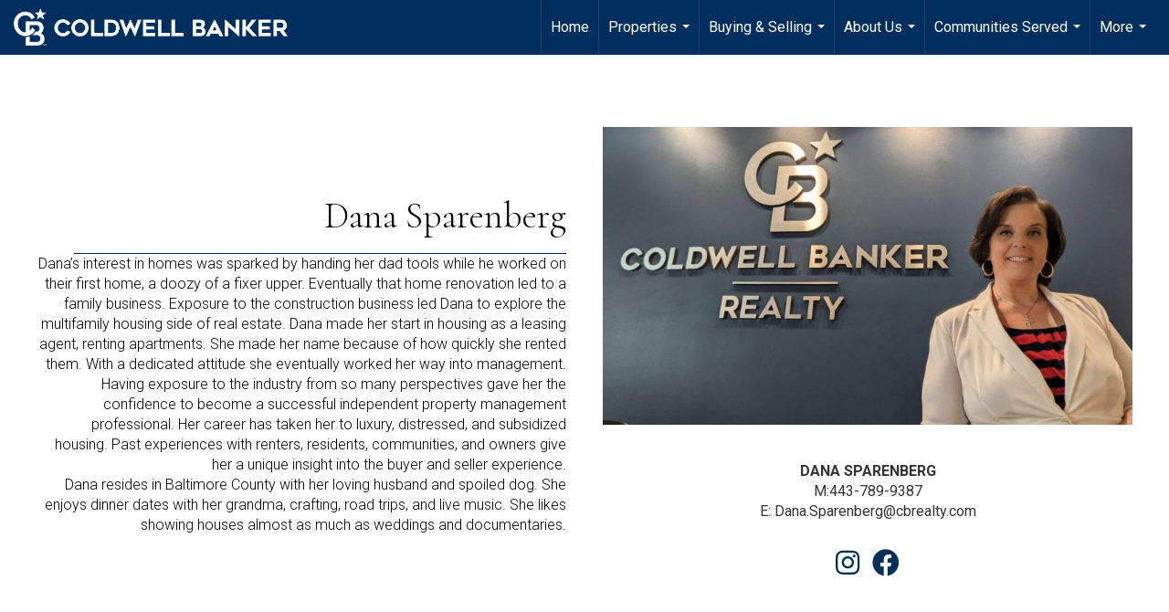

--- FILE ---
content_type: text/html; charset=UTF-8
request_url: https://integrityplusnetwork.com/dana-sparenberg
body_size: 225989
content:
<!DOCTYPE html>
            <html lang="en-US">
            <head>
                <link rel="icon" href="https://images-static.moxiworks.com/static/images/br/cbwest/CB_Favicon_144x144.ico">                <meta name="viewport" content="width=device-width, initial-scale=1, shrink-to-fit=no" />      <meta http-equiv="X-UA-Compatible" content="IE=edge" />
      <meta name="format-detection" content="telephone=no"/>
      <meta http-equiv="content-type" content="text/html; charset=UTF-8" />
                                <link href='https://fonts.googleapis.com/css?family=Roboto:300,400,700' rel='stylesheet'>                            <script type="text/javascript">
            var Branding = new Object();
            Branding.result_list = {"fonts":[{"name":"font_1","color":"#ffffff"},{"name":"font_2","color":"#bbbbbb"},{"name":"primary_body_font","color":"#0f2b52"},{"name":"secondary_body_font","color":"#333333"},{"name":"primary_background_font","color":"#ffffff"},{"name":"secondary_background_font","color":"#bbbbbb"},{"name":"highlight_contrast_font","color":"#ffffff"},{"name":"button_font","color":"#ffffff"}],"colors":[{"name":"primary_background_color","color":"#0f2b52"},{"name":"secondary_background_color","color":"#bbbbbb"},{"name":"tertiary_background_color","color":"#0f2b52"},{"name":"button_background_color","color":"#0f2b52"},{"name":"highlight_color_1","color":"#0f2b52"},{"name":"highlight_color_2","color":"#bbbbbb"}],"images":[{"url":"https:\/\/svc.moxiworks.com\/service\/v1\/branding\/images\/bright_willow\/bright_willow_blue-116x38.png","name":"LOGO_FOOTER_DARK"},{"url":"https:\/\/svc.moxiworks.com\/service\/v1\/branding\/images\/bright_willow\/bright_willow_blue-116x38.png","name":"LOGO_FOOTER_LIGHT"},{"url":"https:\/\/svc.moxiworks.com\/service\/v1\/branding\/images\/bright_willow\/bright_willow_blue-110x110.png","name":"LOGO_MAIN_DARK"},{"url":"https:\/\/svc.moxiworks.com\/service\/v1\/branding\/images\/bright_willow\/bright_willow_white-110x110.png","name":"LOGO_MAIN_LIGHT"},{"url":"https:\/\/svc.moxiworks.com\/service\/v1\/branding\/images\/bright_willow\/bright_willow_white-156x50.png","name":"LOGO_1"},{"url":"https:\/\/svc.moxiworks.com\/service\/v1\/branding\/images\/bright_willow\/bright_willow_blue-156x50.png","name":"LOGO_2"},{"url":"https:\/\/svc.moxiworks.com\/service\/v1\/branding\/images\/bright_willow\/bright_willow_blue-156x50.png","name":"LOGO_3"},{"url":"https:\/\/svc.moxiworks.com\/service\/v1\/branding\/images\/tcma\/touchCMA_notext-422x422.png","name":"LOGO_4"},{"url":"https:\/\/svc.moxiworks.com\/service\/v1\/branding\/images\/favicon.ico","name":"FAVICON"},{"url":"https:\/\/svc.moxiworks.com\/service\/v1\/branding\/images\/bright_willow\/map_house.png","name":"MAP_HOUSE"},{"url":"https:\/\/svc.moxiworks.com\/service\/v1\/branding\/images\/bright_willow\/map_house_highlight.png","name":"MAP_HOUSE_HIGHLIGHT"},{"url":"https:\/\/svc.moxiworks.com\/service\/v1\/branding\/images\/bright_willow\/map_house_open.png","name":"MAP_HOUSE_OPEN"},{"url":"https:\/\/svc.moxiworks.com\/service\/v1\/branding\/images\/bright_willow\/map_house_open_highlight.png","name":"MAP_HOUSE_OPEN_HIGHLIGHT"},{"url":"https:\/\/svc.moxiworks.com\/service\/v1\/branding\/images\/bright_willow\/map_house_sold.png","name":"MAP_HOUSE_SOLD"},{"url":"https:\/\/svc.moxiworks.com\/service\/v1\/branding\/images\/bright_willow\/map_house_sold_highlight.png","name":"MAP_HOUSE_SOLD_HIGHLIGHT"}],"tendril":"false","blog_url":"","favicons":"<link rel=\"icon\" href=\"https:\/\/images-static.moxiworks.com\/static\/images\/br\/cbwest\/CB_Favicon_144x144.ico\">","site_url":"","blog_name":"","copyright":"&copy; 2026 Coldwell Banker Real Estate LLC","hotjar_id":"","site_name":"moxiworks.com","aos_config":{"tagline":"Find a Local Coldwell Banker\u00ae\ufe0f Real Estate Agent or Office","agent_sort":"alphabetical_last","aos_version":"new","office_sort":"alphabetical_last","language_search":true,"background_image":"https:\/\/images-static.moxiworks.com\/static\/images\/br\/cb\/CBPARENTacom_backgroundimage.jpg","office_hide_owner":false,"office_hide_staff":false,"show_office_image":true,"aos_agent_tab_name":"Agents","aos_staff_tab_name":"Staff","background_pattern":"","aos_office_tab_name":"Offices","landing_image_align":"default","office_hide_manager":false,"fast_facts_team_name":"Team Members","office_display_order":["owner","manager","agent","staff"],"show_background_pattern":false,"office_group_by_category":true,"aos_agent_tab_name_singular":"Agent","aos_staff_tab_name_singular":"Staff","aos_office_tab_name_singular":"Office","office_hide_owner_contact_card":false,"office_hide_manager_contact_card":false,"search_results_group_by_category":false},"legal_name":"Coldwell Banker Real Estate LLC","twitter_id":"","url_app_ad":"https:\/\/mymoxi.cbmoxi.com","blog_domain":"","message_css":"https:\/\/svc.moxiworks.com\/service\/v1\/branding\/windermere\/message.css","site_domain":"moxiworks.com","support_url":"https:\/\/support.moxiworks.com\/hc\/en-us","url_app_cma":"https:\/\/present.cbmoxi.com","url_app_crm":"https:\/\/engage.cbmoxi.com","url_app_hub":"","url_app_svc":"https:\/\/svc.cbmoxi.com","brand_colors":[],"canny_config":[{"url":"https:\/\/base.cbmoxi.com\/feedback\/crm","class":"","title":"Feedback","app_id":"crm","target":"_blank","board_token":"66d540ec-11da-8d50-7960-533e093b9258"},{"url":"https:\/\/base.cbmoxi.com\/feedback\/talent","class":"","title":"Feedback","app_id":"talent","target":"_blank","board_token":"d98b57d1-fd18-28a2-726a-bd1bc6d501f2"},{"url":"https:\/\/base.cbmoxi.com\/feedback\/impress","class":"","title":"Feedback","app_id":"impress","target":"_blank","board_token":"5a453462-9732-dada-3283-7790ca5282cc"},{"url":"https:\/\/base.cbmoxi.com\/feedback\/presentations","class":"","title":"Feedback","app_id":"presentations","target":"_blank","board_token":"674c0e63-e03c-e263-8663-33f0931b9d22"},{"url":"https:\/\/base.cbmoxi.com\/feedback\/websites","class":"","title":"Feedback","app_id":"websites","target":"_blank","board_token":"e58ff2b5-14e7-ad9b-4632-d39b2a67181e"}],"chrome_title":"","display_name":"Coldwell Banker Realty","font_1_color":"#000000","font_2_color":"#bbbbbb","hotjar_brand":"CBA","image_logo_1":"","image_logo_2":"","image_logo_3":"","image_logo_4":"https:\/\/images.cloud.realogyprod.com\/companies\/CBR\/P00500000FDdqQnkdMVsrTAoZpLYLl1R8lQhcVHF\/logos\/P01600000Gle35GFHB1tBKRhjv9F9OwdrTh94Mof.jpg?width=500","promote_fbid":"597659901190258","url_app_base":"https:\/\/base.cbmoxi.com","api_key_pendo":"63e676fa-cc48-45c3-46c2-0cabbcd8774e","branding_host":"https:\/\/svc.moxiworks.com","dms_site_name":"","image_favicon":"https:\/\/images-static.moxiworks.com\/static\/images\/br\/cbwest\/CB_Favicon_144x144.png","last_modified":"2026_01_16_16_27_34","search_config":{"modes":[{"type":"map","default":false},{"type":"list","default":false}],"dedupe":true,"sort_types":["1","2","10","9","5","6","3","4","13","14","11"],"search_type":"new","exclude_pending":false,"default_sort_type":"1","site_type_overrides":[{"settings":{"sort_types":["7","8","1","2","10","9","5","6","3","4","13","14","11","17,10","18,9"],"search_type":"new","default_sort_type":"7","search_default_ptypes":["1"]},"site_type":"present"}],"default_buffer_miles":"0.25","search_default_ptypes":["1","2","9"],"show_virtual_tour_icon":true,"show_virtual_tour_filter":true,"search_company_only_label":""},"search_styles":{},"support_email":"support@moxiworks.com","support_phone":"8446566941","url_wcma_help":"https:\/\/moxiworks.zendesk.com\/hc\/en-us","zavvie_config":{"api_key":null,"client_id":null,"allow_offers":true,"client_secret":null},"aos_agent_sort":"alphabetical_last","api_key_zillow":"X1-ZWz1e1d71hjnyj_4zss3","azure_metadata":"","bootstrap_urls":[{"url":"http:\/\/svc-devint.moxiworks.com\/service\/v1\/branding\/company\/1234567\/text_service_urls","name":"devint","environment":"devint"},{"url":"http:\/\/svc-qa.moxiworks.com\/service\/v1\/branding\/company\/1234567\/text_service_urls","name":"qa","environment":"qa"},{"url":"http:\/\/svc-st.moxiworks.com\/service\/v1\/branding\/company\/1234567\/text_service_urls","name":"staging","environment":"staging"},{"url":"http:\/\/svc.moxiworks.com\/service\/v1\/branding\/company\/1234567\/text_service_urls","name":"production","environment":"production"}],"buyside_config":{},"cas_facade_url":"https:\/\/svc.cbmoxi.com\/service\/v1\/auth","cma_help_links":[{"url":"http:\/\/moxiworks.zendesk.com\/hc\/en-us\/sections\/201069005-Moxi-Present-TouchCMA","class":"","title":"Homepage Help","module":"homepage","target":"_blank"},{"url":"http:\/\/support.moxiworks.com\/hc\/en-us\/articles\/215821223-Seller-Subject-Property-Screen-Overview","class":"","title":"Subject Help","module":"subject","target":"_blank"},{"url":"https:\/\/support.moxiworks.com\/hc\/en-us\/articles\/211209303-Search-Screen-Using-Specific-Search-Criteria","class":"","title":"Search Help","module":"search","target":"_blank"},{"url":"http:\/\/moxiworks.zendesk.com\/hc\/en-us\/articles\/204536909-Comps-Screen-Overview","class":"","title":"Comps Help","module":"comps","target":"_blank"},{"url":"http:\/\/moxiworks.zendesk.com\/hc\/en-us\/articles\/204538349-Estimate-Screen-Overview","class":"","title":"Estimates Help","module":"estimates","target":"_blank"},{"url":"https:\/\/support.moxiworks.com\/hc\/en-us\/categories\/200391145-Present","class":"","title":"Presentation Help","module":"presentation","target":"_blank"}],"cma_pdf_covers":[1,2,3,4,5],"dms_admin_role":"SiteManager","dms_site_roles":{"user":"role_users","agent":"role_agents","manager":"role_managers","view-all":"role_viewall","office-admin":"role_officeadmins","office-owner":"role_officeowners","region-admin":"role_regionadmins","company-admin":"role_companyadmins"},"image_rpt_logo":"https:\/\/images.cloud.realogyprod.com\/companies\/CBR\/P00500000FDdqQnkdMVsrTAoZpLYLl1R8lQhcVHF\/logos\/P01600000Gle35GFHB1tBKRhjv9F9OwdrTh94Mof.jpg?width=500","myaccount_name":"My Account","pres_lux_color":"#ffffff","tcma_nav_color":"#000000","test_attribute":"test_attribute","url_app_roster":"https:\/\/mymoxi.cbmoxi.com","admin_site_name":"(NRT) Coldwell Banker NORCAL Management Utility","aos_office_sort":"alphabetical","bing_bypass_url":"https:\/\/svc.moxiworks.com\/service\/v1\/branding\/bypass\/bing\/1234567\/bing_bypass.js","cma_pdf_footers":[1,2,3,4,5],"cma_pdf_headers":[1,2,3,4,5],"crm_service_url":"https:\/\/engage.cbmoxi.com","dms_service_url":"","favicons_public":"<link rel=\"icon\" href=\"https:\/\/images-static.moxiworks.com\/static\/images\/br\/cbwest\/CB_Favicon_144x144.ico\">","image_map_house":"https:\/\/svc.moxiworks.com\/service\/v1\/branding\/images\/bright_willow\/map_house.png","rpt_service_url":"https:\/\/svc.cbmoxi.com\/service\/rpt","username_suffix":"","analytics_config":{"products":[{"app_id":"default","settings":{"gtm_key":"GTM-KF8RFTC"}},{"app_id":"account_manager","settings":{"gtm_key":"GTM-KF8RFTC"}},{"app_id":"crm","settings":{"gtm_key":"GTM-TTLFL2M"}},{"app_id":"impress","settings":{"gtm_key":"GTM-T77M7LJ"}},{"app_id":"presentations","settings":{"gtm_key":"GTM-PLH3HWL"}},{"app_id":"talent","settings":{"gtm_key":"GTM-WQRSC5L"}},{"app_id":"websites","settings":{"gtm_key":"GTM-TLSCP7N"}}],"gtm_brand_code":"CBR"},"auth_bullet_list":["Save your favorite listings","Save multiple home searches","Receive email updates when new homes hit the market"],"auth_logout_urls":"[\r\n  # lfmoxi.com\r\n  \"http:\/\/ppro.lfmoxi.com\/service\/v1\/cma\/logout.json\",\r\n  \"http:\/\/base.lfmoxi.com\/sessions\/logout.json\",\r\n  \"http:\/\/svc.lfmoxi.com\/sessions\/logout.json\",\r\n  \"http:\/\/account.lfmoxi.com\/logout.json\",\r\n  \"http:\/\/engage.lfmoxi.com\/sessions\/logout.json\",\r\n\r\n  # windermere.com\r\n  \"https:\/\/account.windermere.com\/logout.json\",\r\n  \"https:\/\/crm.windermere.com\/sessions\/logout.json\",\r\n  \"http:\/\/intranet.windermere.com\/logout.json\",\r\n  \"http:\/\/cma.windermere.com\/service\/v1\/cma\/logout.json\",\r\n  \"https:\/\/base.windermere.com\/sessions\/logout.json\",\r\n  \"https:\/\/svc.windermere.com\/service\/v1\/profile\/logout.json\",\r\n  \"https:\/\/svc.windermere.com\/service\/v1\/listing\/logout.json\",\r\n  \"https:\/\/svc.windermere.com\/service\/v1\/message\/logout.json\",\r\n  \"http:\/\/svc.windermere.com\/service\/v1\/cma\/logout.json\",\r\n  \"http:\/\/documents.windermere.com\/share\/page\/dologout\",\r\n  \"https:\/\/www.windermere.com\/logout.json\",\r\n  \"http:\/\/intranet.windermere.com\/logout.json\",\r\n  \"https:\/\/roster.windermere.com\/sessions\/logout.json\",\r\n\r\n\r\n  # moxiworks.com\r\n  \"http:\/\/documents.moxiworks.com\/share\/page\/dologout\",\r\n  \"http:\/\/engage.moxiworks.com\/sessions\/logout.json\",\r\n  \"http:\/\/present.moxiworks.com\/service\/v1\/cma\/logout.json\",\r\n  \"http:\/\/base.moxiworks.com\/sessions\/logout.json\",\r\n  \"http:\/\/intranet.moxiworks.com\/logout.json\",\r\n  \"http:\/\/moxiworks.com\/admin\/logout.json\",\r\n  \"http:\/\/account.moxiworks.com\/logout.json\",\r\n  \"http:\/\/crm.moxiworks.com\/sessions\/logout.json\",\r\n  \"http:\/\/base.moxiworks.com\/sessions\/logout.json\",\r\n  \"http:\/\/svc.moxiworks.com\/service\/v1\/cma\/logout.json\",\r\n  \"http:\/\/svc.moxiworks.com\/service\/v1\/profile\/logout.json\",\r\n  \"http:\/\/svc.moxiworks.com\/service\/v1\/listing\/logout.json\",\r\n  \"http:\/\/svc.moxiworks.com\/service\/v1\/message\/logout.json\",\r\n  \"http:\/\/roster.moxiworks.com\/sessions\/logout.json\",\r\n  \"http:\/\/my.moxiworks.com\/sessions\/logout.json\",\r\n\r\n  # auth\r\n  \"https:\/\/svc-cb.touchcma.com\/service\/v1\/auth\/sessions\/logout.json\",\r\n  \"https:\/\/svc-cbrb.touchcma.com\/service\/v1\/auth\/sessions\/logout.json\",\r\n  \"https:\/\/svc.lfmoxi.com\/service\/v1\/auth\/sessions\/logout.json\",\r\n  \"https:\/\/svc.windermere.com\/service\/v1\/auth\/sessions\/logout.json\"\r\n]","background_color":"#ffffff","banner_image_url":"https:\/\/images-static.moxiworks.com\/static\/images\/br\/clear_bar-800x70.png","chrome_proxy_key":"","cma_pdf_versions":[1,2],"domain_store_url":"http:\/\/shopdomains.moxiworks.com\/","flyer_disclaimer":"The property information herein is derived from various sources that may include, but not be limited to, county records and the Multiple Listing Service, and it may include approximations. Although the information is believed to be accurate, it is not warranted and you should not rely upon it without personal verification. Affiliated real estate agents are independent contractor sales associates, not employees. \u00a92025 Coldwell Banker. All Rights Reserved. Coldwell Banker and the Coldwell Banker logos are trademarks of Coldwell Banker Real Estate LLC. The Coldwell Banker\u00ae System is comprised of company owned offices which are owned by a subsidiary of Realogy Brokerage Group LLC and franchised offices which are independently owned and operated. The Coldwell Banker System fully supports the principles of the Fair Housing Act and the Equal Opportunity Act.","hub_redirect_url":"","image_acom_logos":[{"id":"1","name":"Light Background Logo","active":"true","small_image_url":"https:\/\/images.cloud.realogyprod.com\/companies\/CBR\/P00500000FDdqQnkdMVsrTAoZpLYLl1R8lQhcVHF\/logos\/P01600000Gle35GFHB1tBKRhjv9F9OwdrTh94Mof.jpg?width=500","standard_image_url":"https:\/\/images.cloud.realogyprod.com\/companies\/CBR\/P00500000FDdqQnkdMVsrTAoZpLYLl1R8lQhcVHF\/logos\/P01600000Gle35GFHB1tBKRhjv9F9OwdrTh94Mof.jpg?width=500","picker_background_color":""},{"id":"2","name":"Dark Background Logo","active":"true","small_image_url":"https:\/\/images.cloud.realogyprod.com\/companies\/CBR\/P00500000FDdqQnkdMVsrTAoZpLYLl1R8lQhcVHF\/logos\/P01600000Gle37G5xcZyAwr8BAW509nqNCrJVeJ4.jpg?width=500","standard_image_url":"https:\/\/images.cloud.realogyprod.com\/companies\/CBR\/P00500000FDdqQnkdMVsrTAoZpLYLl1R8lQhcVHF\/logos\/P01600000Gle37G5xcZyAwr8BAW509nqNCrJVeJ4.jpg?width=500","picker_background_color":""}],"image_email_logo":"https:\/\/images.cloud.realogyprod.com\/companies\/CBR\/P00500000FDdqQnkdMVsrTAoZpLYLl1R8lQhcVHF\/logos\/P01600000Gle35GFHB1tBKRhjv9F9OwdrTh94Mof.jpg?width=500","image_open_house":"https:\/\/svc.moxiworks.com\/service\/v1\/branding\/images\/open_house_icon.png","nn_primary_color":"#012169","perm_role_groups":[{"id":"g-company-admin","name":"Company Admin"},{"id":"g-region-admin","name":"Region Admin"},{"id":"g-office-admin","name":"Office Admin"},{"id":"g-user","name":"User"},{"id":"g-view-all","name":"View All"}],"search_pin_color":"#3989c9","store_legal_name":"MoxiWorks LLC","terms_of_use_url":"https:\/\/moxiworks.com\/terms-of-use\/","url_profile_edit":"https:\/\/mymoxi.cbmoxi.com","api_key_brytecore":{},"api_key_walkscore":"","button_font_color":"#ffffff","chat_allowed_days":[],"cma_default_style":"modern","cma_view_url_root":"https:\/\/present.cbmoxi.com","crm_primary_color":"#012169","ecomm_allow_porch":"false","facebook_page_url":"","font_face_primary":"'Roboto', 'Helvetica Neue', Helvetica, Arial, sans-serif","google_bypass_url":"https:\/\/svc.moxiworks.com\/service\/v1\/branding\/bypass\/google\/1234567\/google_bypass.js","highlight_color_1":"#3989c9","highlight_color_2":"#3989c9","image_acom_header":"https:\/\/images.cloud.realogyprod.com\/companies\/CBR\/P00500000FDdqQnkdMVsrTAoZpLYLl1R8lQhcVHF\/logos\/P01600000Gle37G5xcZyAwr8BAW509nqNCrJVeJ4.jpg?width=500","locales_available":{"locales":[{"en-US":{"name":"US English","abbreviation":"EN","display_name":"English","wpml_language_code":"en","native_display_name":"English"}}],"default_locale":"en-US"},"pres_default_mode":"present","rpt_email_enabled":"true","search_icon_color":"#3989c9","search_link_color":"#3989c9","sm_latest_version":"2.0.0","static_image_host":"https:\/\/images-static.moxiworks.com\/static","upvoty_agent_uuid":"","agent_sites_colors":[],"agent_sites_images":{"homepage_default":"https:\/\/images-static.moxiworks.com\/static\/images\/br\/cb\/cb_homebackground_03032022.jpg","directory_default":"","homepage_text_color":"","homepage_background_effect":""},"agent_sites_themes":[{"id":"responsive","name":"Responsive","layouts":["Default","LargeImage"],"move_easy":false,"ssl_default_on":true,"search_versions":[{"id":"moxi-search","name":"New Search"}],"search_engine_index":false}],"api_key_testflight":"fad3c96afad6d90bd2eabc693f37f0db_MTcwMzk2MjAxMi0xMi0yOCAxMjozOTowOC4xMTk2OTc","buyside_auth_token":"","chrome_help_widget":"true","cma_allowed_styles":"","cma_document_alias":"Presentation","cma_onesheet_alias":"Onesheet","company_utm_source":"","display_short_name":"Coldwell Banker Realty","ecomm_allow_zillow":"true","ecomm_color_footer":"","ecomm_color_header":"","ecomm_email_domain":"","entity_palette_acl":[{"*":"allow"}],"from_email_address":"mail-service@platform.moxiworks.com","info_email_address":"info@windermere.com","listing_image_host":"https:\/\/i16.moxi.onl","local_logic_config":{},"nn_secondary_color":"#ffffff","pres_buyside_color":"#ffffff","pres_default_route":"web","pres_share_enabled":"true","privacy_policy_url":"https:\/\/moxiworks.com\/privacy-policy\/","store_display_name":"Coldwell Banker Realty","tcma_guest_account":"guest1","upvoty_agent_uuids":["0daf1596-3f6f-4bfd-96c1-928de4c33aee"],"wcma_contact_email":"support@moxiworks.com","aos_language_search":"false","api_key_places_tcma":"AIzaSyAuHpd3yatlp6VBiTw3NapRn5PhNsKYiBY","campaign_lead_route":"","chrome_footer_links":[{"url":"mailto:support@moxiworks.com","class":"","title":"Contact","app_id":"contact","target":""},{"url":"https:\/\/base.cbmoxi.com\/docs\/tos","class":"","title":"Terms of Service","app_id":"terms","target":""},{"url":"https:\/\/base.cbmoxi.com\/docs\/privacy","class":"","title":"Privacy","app_id":"privacy","target":""}],"cma_authoring_color":"#3989c9","cma_pres_background":"{ \"type\":\"solid\", \"color\":\"#3989c9\" }","cma_pres_line_color":"","default_agent_image":{"title":"NOIMAGE","caption":null,"raw_url":"https:\/\/i16.moxi.onl\/img-pr\/i\/b7d976b71c3fe96cd8568fab3899157c74cb7d1b\/0_2_raw.jpg","full_url":"https:\/\/i16.moxi.onl\/img-pr\/i\/b7d976b71c3fe96cd8568fab3899157c74cb7d1b\/0_2_full.jpg","small_url":"https:\/\/i16.moxi.onl\/img-pr\/i\/b7d976b71c3fe96cd8568fab3899157c74cb7d1b\/0_2_small.jpg","thumb_url":"https:\/\/i16.moxi.onl\/img-pr\/i\/b7d976b71c3fe96cd8568fab3899157c74cb7d1b\/0_2_thumb.jpg","description":null,"gallery_url":"https:\/\/i16.moxi.onl\/img-pr\/i\/b7d976b71c3fe96cd8568fab3899157c74cb7d1b\/0_2_gallery.jpg"},"forms_ui_icon_color":"#3989c9","hub_link_font_color":"#3989c9","owner_email_address":"","palette_description":"","pres_nav_disclaimer":"The property information herein is derived from various sources that may include, but not be limited to, county records and the Multiple Listing Service, and it may include approximations. Although the information is believed to be accurate, it is not warranted and you should not rely upon it without personal verification. Affiliated real estate agents are independent contractor sales associates, not employees. \u00a92025 Coldwell Banker. All Rights Reserved. Coldwell Banker and the Coldwell Banker logos are trademarks of Coldwell Banker Real Estate LLC. The Coldwell Banker\u00ae System is comprised of company owned offices which are owned by a subsidiary of Realogy Brokerage Group LLC and franchised offices which are independently owned and operated. The Coldwell Banker System fully supports the principles of the Fair Housing Act and the Equal Opportunity Act.","present_cbx_enabled":"false","roster_app_contexts":[{"id":"document-management-system","name":"DMS","require-presence-of":"dms_service_url"},{"id":"wms-marketing-pages","name":"Intranet Pages"},{"id":"wms-marketing","name":"Intranet Admin"},{"id":"wms-svc-cma","name":"CMA"},{"id":"account-manager","name":"Account Manager"},{"id":"crm","name":"CRM"},{"id":"reports","name":"Reports"},{"id":"listing-analytics","name":"Listing Analytics"}],"sales_email_address":"support@moxiworks.com","search_button_color":"#3989c9","tcma_latest_version":"2.5.10","url_account_manager":"https:\/\/mymoxi.cbmoxi.com","url_wcma_edit_agent":"","wootric_account_key":"NPS-8ea632bb","auth_associate_agent":{"value":true,"success_message":"Account created successfully!<br><br>Welcome to My Account! Get started by creating custom home searches and saving your favorite homes!<br><br>We've taken the liberty of associating you with %%display_name%% so you can collaborate with them on any of your favorite homes and easily contact them.<br><br>Happy house hunting!"},"brokerage_disclaimer":"The property information herein is derived from various sources that may include, but not be limited to, county records and the Multiple Listing Service, and it may include approximations. Although the information is believed to be accurate, it is not warranted and you should not rely upon it without personal verification. Affiliated real estate agents are independent contractor sales associates, not employees. \u00a92025 Coldwell Banker. All Rights Reserved. Coldwell Banker and the Coldwell Banker logos are trademarks of Coldwell Banker Real Estate LLC. The Coldwell Banker\u00ae System is comprised of company owned offices which are owned by a subsidiary of Realogy Brokerage Group LLC and franchised offices which are independently owned and operated. The Coldwell Banker System fully supports the principles of the Fair Housing Act and the Equal Opportunity Act.","chrome_enable_search":"true","chrome_logo_link_url":"[\r\n  {\r\n    \"key\": \"presentations\",\r\n    \"url\": \"https:\/\/present.cbmoxi.com\/service\/cma\/wcma\"\r\n  }\r\n]","chrome_partner_links":[{"img":"https:\/\/images-static.moxiworks.com\/static\/images\/br\/partners\/realscout-logo-690x150.jpg","url":"https:\/\/www.realscout.com\/auth\/moxiworks\/","class":"","title":"RealScout","target":"_blank","description":"Invite your contacts, get them hooked, and convert them to committed clients with this property alert and search platform."},{"img":"https:\/\/images-static.moxiworks.com\/static\/images\/br\/partners\/knack_logo-200x59.jpg","url":"https:\/\/go.moxiworks.com\/MoxiWorks\/knackshops","class":"","title":"KNACK","target":"_blank","description":"Send exceptional, customized gifts to clients and colleagues with help from a dedicated account specialist."},{"img":"https:\/\/images-static.moxiworks.com\/static\/images\/br\/partners\/offrs-logo-on-white-178x100.png","url":"https:\/\/go.moxiworks.com\/MoxiWorks\/Offrs","class":"","title":"Offrs","target":"_blank","description":"Offrs.com generates listing leads for agents and brokers leveraging predictive analytics and lead conversion marketing."},{"img":"https:\/\/images-static.moxiworks.com\/static\/images\/br\/partners\/QuickBooks-Logo-Preferred-200x42.png","url":"https:\/\/go.moxiworks.com\/moxi-engage\/QBSE","class":"","title":"QuickBooks Self-Employed","target":"_blank","description":"The accounting app for real estate agents who want to set themselves up for financial success. Users find an average of $4,340 in tax savings per year."}],"cma_home_header_type":"","cma_pdf_orientations":["landscape","portrait"],"default_useful_links":[],"ecomm_color_palettes":[{"name":"Coldwell Banker Global Luxury","uuid":"98df5f50-a656-0132-7877-525400a7296b","active":true,"favicons":"<link rel=\"icon\" href=\"https:\/\/images-static.moxiworks.com\/static\/images\/br\/cbwest\/cblux_favicon_nobg.ICO\">","image_logo_4":"https:\/\/images-static.moxiworks.com\/static\/images\/br\/cbnc\/cbgl_rgb_hz_stk_white.png","image_favicon":"https:\/\/images-static.moxiworks.com\/static\/images\/br\/cbwest\/cblux_favicon_nobg.png","banner_image_url":"https:\/\/images-static.moxiworks.com\/static\/images\/br\/cbnc\/cbgl_rgb_hz_stk_black.png","image_acom_header":"https:\/\/images.cloud.realogyprod.com\/companies\/CBR\/P00500000FDdqQnkdMVsrTAoZpLYLl1R8lQhcVHF\/logos\/P01600000Gle3ExnkBz8a3ILaYMjZMFteiPYsR60.jpg","palette_description":"Note: You are choosing a Coldwell Banker Global Luxury presentation template. Before proceeding, please make sure you have reviewed the qualifications for Global Luxury in your area to make sure the subject property meets the minimum price point and possesses the exceptional qualities of a luxury property. For additional information on these qualifications, please consult your local office manager or marketing team.","image_acom_header_alt":"https:\/\/images.cloud.realogyprod.com\/companies\/CBR\/P00500000FDdqQnkdMVsrTAoZpLYLl1R8lQhcVHF\/logos\/P01600000Gle37XmupN7kK3cWm8lpymabxFnfQN2.jpg","presentation_logo_url":"https:\/\/images-static.moxiworks.com\/static\/images\/br\/cbnc\/cbgl_rgb_hz_stk_white.png","image_pres_header_logo":"https:\/\/images-static.moxiworks.com\/static\/images\/br\/cbnc\/cbgl_rgb_hz_stk_white.png","image_wcma_logo_header":"https:\/\/images-static.moxiworks.com\/static\/images\/br\/cbnc\/cbgl_rgb_hz_stk_white.png","image_acom_header_logos":[{"id":"1","name":"Light Background Logo","active":"true","small_image_url":"https:\/\/images.cloud.realogyprod.com\/companies\/CBR\/P00500000FDdqQnkdMVsrTAoZpLYLl1R8lQhcVHF\/logos\/P01600000Gle37XmupN7kK3cWm8lpymabxFnfQN2.jpg","standard_image_url":"https:\/\/images.cloud.realogyprod.com\/companies\/CBR\/P00500000FDdqQnkdMVsrTAoZpLYLl1R8lQhcVHF\/logos\/P01600000Gle37XmupN7kK3cWm8lpymabxFnfQN2.jpg","picker_background_color":""},{"id":"2","name":"Dark Background Logo","active":"true","small_image_url":"https:\/\/images.cloud.realogyprod.com\/companies\/CBR\/P00500000FDdqQnkdMVsrTAoZpLYLl1R8lQhcVHF\/logos\/P01600000Gle3ExnkBz8a3ILaYMjZMFteiPYsR60.jpg","standard_image_url":"https:\/\/images.cloud.realogyprod.com\/companies\/CBR\/P00500000FDdqQnkdMVsrTAoZpLYLl1R8lQhcVHF\/logos\/P01600000Gle3ExnkBz8a3ILaYMjZMFteiPYsR60.jpg","picker_background_color":""},{"id":"3","name":"Light Background Logo Vertical","active":"true","small_image_url":"https:\/\/images.cloud.realogyprod.com\/companies\/CBR\/P00500000FDdqQnkdMVsrTAoZpLYLl1R8lQhcVHF\/logos\/P01600000Gle38yFgrKtbC44GoGE15gJt8cqUvCL.jpg","standard_image_url":"https:\/\/images.cloud.realogyprod.com\/companies\/CBR\/P00500000FDdqQnkdMVsrTAoZpLYLl1R8lQhcVHF\/logos\/P01600000Gle38yFgrKtbC44GoGE15gJt8cqUvCL.jpg","picker_background_color":""},{"id":"4","name":"Dark Background Logo Vertical","active":"true","small_image_url":"https:\/\/images.cloud.realogyprod.com\/companies\/CBR\/P00500000FDdqQnkdMVsrTAoZpLYLl1R8lQhcVHF\/logos\/P01600000Gle37gdOQlhX0erhZx7FtGyX0fyG9nu.jpg","standard_image_url":"https:\/\/images.cloud.realogyprod.com\/companies\/CBR\/P00500000FDdqQnkdMVsrTAoZpLYLl1R8lQhcVHF\/logos\/P01600000Gle37gdOQlhX0erhZx7FtGyX0fyG9nu.jpg","picker_background_color":""}],"slide_font_face_primary":"\"Roboto\", Verdana, Helvetica, sans-serif","cma_pdf_accent_bar_color":"#000000","cma_pdf_title_font_color":"#000000","image_cma_pdf_logo_cover":"https:\/\/images-static.moxiworks.com\/static\/images\/br\/cbnc\/cbgl_rgb_hz_stk_white.png","cma_pdf_branded_box_color":"#000000","cma_pdf_font_face_primary":"\"Roboto\"","image_cma_pdf_logo_header":"https:\/\/images-static.moxiworks.com\/static\/images\/br\/cbnc\/cbgl_rgb_hz_stk_white.png","cma_pdf_heading_font_color":"#000000","cma_pdf_bar_chart_bar_color":"#000000","cma_pdf_font_face_secondary":"\"Roboto\"","pres_block_background_color":"#000000","pres_splash_page_text_color":"#000000","cma_pres_bar_chart_bar_color":"#000000","image_cma_pdf_background_cover":"https:\/\/images-static.moxiworks.com\/static\/images\/br\/cbnc\/cbnc_cover_previews3-500x1295.jpg","image_cma_pdf_logo_header_light":"https:\/\/images-static.moxiworks.com\/static\/images\/br\/cbnc\/cbgl_rgb_hz_stk_black.png","image_cma_pres_background_cover":"https:\/\/images-static.moxiworks.com\/static\/images\/br\/cbnc\/cbnc_cover_previews3-600x900.jpg","pres_splash_page_background_color":"#ffffff","cma_pdf_header_horizontal_line_color":"#000000"},{"name":"Hawaii","uuid":"cf257b00-93ec-0135-3e27-5254000a4153","active":true,"copyright":"&copy; ##YEAR## Coldwell Banker Pacific Properties","legal_name":"Coldwell Banker Realty","entity_palette_acl":[{"*":"deny","organizations":{"10007713":"allow"}}],"image_cma_pdf_logo_cover":"https:\/\/images.cloud.realogyprod.com\/companies\/CBR\/P00500000FDdqQnkdMVsrTAoZpLYLl1R8lQhcVHF\/logos\/P01600000Gle35GFHB1tBKRhjv9F9OwdrTh94Mof.jpg?width=500","image_cma_pdf_logo_header":"https:\/\/images-static.moxiworks.com\/static\/images\/br\/cb\/cb_realty_lightBG-530x124.png","cma_pdf_coverpage_disclaimer":"The property information herein is derived from various sources that may include, but not be limited to, county records and the Multiple Listing Service, and it may include approximations. Although the information is believed to be accurate, it is not warranted and you should not rely upon it without personal verification. Real estate agents affiliated with Coldwell Banker Pacific Properties are independent contractor sales associates, not employees. \u00a92019 Coldwell Banker Pacific Properties. All Rights Reserved. Coldwell Banker Pacific Properties fully supports the principles of the Fair Housing Act and the Equal Opportunity Act. Owned by a subsidiary of NRT LLC. Coldwell Banker and the Coldwell Banker Logo are registered service marks owned by Coldwell Banker Real Estate LLC. "},{"name":"Columbus","uuid":"dab6faf0-93ed-0135-de3f-0050569c119a","active":true,"copyright":"&copy; ##YEAR## Coldwell Banker King Thompson","entity_palette_acl":[{"*":"deny","organizations":{"10007710":"allow"}}],"image_cma_pdf_logo_cover":"https:\/\/images.cloud.realogyprod.com\/companies\/CBR\/P00500000FDdqQnkdMVsrTAoZpLYLl1R8lQhcVHF\/logos\/P01600000Gle35GFHB1tBKRhjv9F9OwdrTh94Mof.jpg?width=500","image_cma_pdf_logo_header":"https:\/\/images-static.moxiworks.com\/static\/images\/br\/cb\/cb_realty_lightBG-530x124.png","image_pres_splash_page_logo":"https:\/\/images.cloud.realogyprod.com\/companies\/CBR\/P00500000FDdqQnkdMVsrTAoZpLYLl1R8lQhcVHF\/logos\/P01600000Gle35GFHB1tBKRhjv9F9OwdrTh94Mof.jpg?width=500","cma_pdf_coverpage_disclaimer":"The property information herein is derived from various sources that may include, but not be limited to, county records and the Multiple Listing Service, and it may include approximations. Although the information is believed to be accurate, it is not warranted and you should not rely upon it without personal verification. Real estate agents affiliated with Coldwell Banker King Thompson are independent contractor sales associates, not employees. \u00a92019 Coldwell Banker King Thompson. All Rights Reserved. Coldwell Banker King Thompson fully supports the principles of the Fair Housing Act and the Equal Opportunity Act. Owned by a subsidiary of NRT LLC. Coldwell Banker and the Coldwell Banker Logo are registered service marks owned by Coldwell Banker Real Estate LLC. "},{"name":"Cincinnati","uuid":"1aa7d340-93ee-0135-de40-0050569c119a","active":true,"copyright":"&copy; ##YEAR## Coldwell Banker West Shell","entity_palette_acl":[{"*":"deny","organizations":{"10007704":"allow"}}],"image_cma_pdf_logo_cover":"https:\/\/images.cloud.realogyprod.com\/companies\/CBR\/P00500000FDdqQnkdMVsrTAoZpLYLl1R8lQhcVHF\/logos\/P01600000Gle35GFHB1tBKRhjv9F9OwdrTh94Mof.jpg?width=500","image_cma_pdf_logo_header":"https:\/\/images-static.moxiworks.com\/static\/images\/br\/cb\/cb_realty_lightBG-530x124.png","image_pres_splash_page_logo":"https:\/\/images.cloud.realogyprod.com\/companies\/CBR\/P00500000FDdqQnkdMVsrTAoZpLYLl1R8lQhcVHF\/logos\/P01600000Gle35GFHB1tBKRhjv9F9OwdrTh94Mof.jpg?width=500","cma_pdf_coverpage_disclaimer":"The property information herein is derived from various sources that may include, but not be limited to, county records and the Multiple Listing Service, and it may include approximations. Although the information is believed to be accurate, it is not warranted and you should not rely upon it without personal verification. Real estate agents affiliated with Coldwell Banker West Shell are independent contractor sales associates, not employees. \u00a92019 Coldwell Banker West Shell. All Rights Reserved. Coldwell Banker West Shell fully supports the principles of the Fair Housing Act and the Equal Opportunity Act. Owned by a subsidiary of NRT LLC. Coldwell Banker and the Coldwell Banker Logo are registered service marks owned by Coldwell Banker Real Estate LLC. "},{"name":"St. Louis","uuid":"6415ff20-93ee-0135-823c-0050569c54ad","active":true,"copyright":"&copy; ##YEAR## Coldwell Banker Gundaker","entity_palette_acl":[{"*":"deny","organizations":{"10007728":"allow"}}],"image_cma_pdf_logo_cover":"https:\/\/images.cloud.realogyprod.com\/companies\/CBR\/P00500000FDdqQnkdMVsrTAoZpLYLl1R8lQhcVHF\/logos\/P01600000Gle35GFHB1tBKRhjv9F9OwdrTh94Mof.jpg?width=500","image_cma_pdf_logo_header":"https:\/\/images-static.moxiworks.com\/static\/images\/br\/cb\/cb_realty_lightBG-530x124.png","cma_pdf_coverpage_disclaimer":"\u00a92025 Coldwell Banker Realty - Gundaker. All Rights Reserved. Coldwell Banker Realty - Gundaker fully supports the principles of the Fair Housing Act and the Equal Opportunity Act. Owned by a subsidiary of NRT LLC. Coldwell Banker and the Coldwell Banker Logo are registered service marks owned by Coldwell Banker Real Estate LLC."},{"name":"Minnesota","uuid":"970d6ad0-93ee-0135-823d-0050569c54ad","active":true,"copyright":"&copy; ##YEAR## Coldwell Banker Burnet","legal_name":"Coldwell Banker Realty","entity_palette_acl":[{"*":"deny","organizations":{"10007719":"allow"}}],"image_cma_pdf_logo_cover":"https:\/\/images.cloud.realogyprod.com\/companies\/CBR\/P00500000FDdqQnkdMVsrTAoZpLYLl1R8lQhcVHF\/logos\/P01600000Gle35GFHB1tBKRhjv9F9OwdrTh94Mof.jpg?width=500","image_cma_pdf_logo_header":"https:\/\/images-static.moxiworks.com\/static\/images\/br\/cb\/cb_realty_lightBG-530x124.png","cma_pdf_coverpage_disclaimer":"\u00a92025 Coldwell Banker Realty. All Rights Reserved. Coldwell Banker Realty fully supports the principles of the Fair Housing Act and the Equal Opportunity Act. Owned by a subsidiary of NRT LLC. Coldwell Banker and the Coldwell Banker Logo are registered service marks owned by Coldwell Banker Real Estate LLC."},{"name":"Texas","uuid":"e22d7490-93ee-0135-823e-0050569c54ad","active":true,"copyright":"&copy; ##YEAR## Coldwell Banker Residential Brokerage","legal_name":"Coldwell Banker Realty","entity_palette_acl":[{"*":"deny","organizations":{"10007731":"allow"}}],"pres_pricing_disclaimer":"This represents an estimated sale price for this property. It is not the same as the opinion of value in an appraisal developed by a licensed appraiser under the Uniform Standards of Professional Appraisal Practice.","image_cma_pdf_logo_cover":"https:\/\/images.cloud.realogyprod.com\/companies\/CBR\/P00500000FDdqQnkdMVsrTAoZpLYLl1R8lQhcVHF\/logos\/P01600000Gle35GFHB1tBKRhjv9F9OwdrTh94Mof.jpg?width=500","image_cma_pdf_logo_header":"https:\/\/images-static.moxiworks.com\/static\/images\/br\/cb\/cb_realty_lightBG-530x124.png","cma_pdf_coverpage_disclaimer":"\u00a92025 Coldwell Banker Realty. All Rights Reserved. Coldwell Banker Realty fully supports the principles of the Fair Housing Act and the Equal Opportunity Act. Owned by a subsidiary of NRT LLC. Coldwell Banker and the Coldwell Banker Logo are registered service marks owned by Coldwell Banker Real Estate LLC."},{"name":"Florida","uuid":"77984640-943d-0135-3e28-5254000a4153","active":true,"copyright":"&copy; ##YEAR## Coldwell Banker Residential Real Estate","legal_name":"Coldwell Banker Realty","entity_palette_acl":[{"*":"deny","organizations":{"10007674":"allow"}}],"image_cma_pdf_logo_cover":"https:\/\/images.cloud.realogyprod.com\/companies\/CBR\/P00500000FDdqQnkdMVsrTAoZpLYLl1R8lQhcVHF\/logos\/P01600000Gle35GFHB1tBKRhjv9F9OwdrTh94Mof.jpg?width=500","image_cma_pdf_logo_header":"https:\/\/images-static.moxiworks.com\/static\/images\/br\/cb\/cb_realty_lightBG-530x124.png","cma_pdf_coverpage_disclaimer":"\u00a92025 Coldwell Banker Realty. All Rights Reserved. Coldwell Banker Realty fully supports the principles of the Fair Housing Act and the Equal Opportunity Act. Owned by a subsidiary of NRT LLC. Coldwell Banker and the Coldwell Banker Logo are registered service marks owned by Coldwell Banker Real Estate LLC."},{"name":"Philadelphia","uuid":"b393ac20-943d-0135-3e29-5254000a4153","active":true,"copyright":"&copy; ##YEAR## Coldwell Banker Preferred","entity_palette_acl":[{"*":"deny","organizations":{"10007689":"allow"}}],"image_cma_pdf_logo_cover":"https:\/\/images.cloud.realogyprod.com\/companies\/CBR\/P00500000FDdqQnkdMVsrTAoZpLYLl1R8lQhcVHF\/logos\/P01600000Gle35GFHB1tBKRhjv9F9OwdrTh94Mof.jpg?width=500","image_cma_pdf_logo_header":"https:\/\/images-static.moxiworks.com\/static\/images\/br\/cb\/CB_Realty.png","cma_pdf_coverpage_disclaimer":"The property information herein is derived from various sources that may include, but not be limited to, county records and the Multiple Listing Service, and it may include approximations. Although the information is believed to be accurate, it is not warranted and you should not rely upon it without personal verification. Real estate agents affiliated with Coldwell Banker Preferred are independent contractor sales associates, not employees. \u00a92019 Coldwell Banker Preferred. All Rights Reserved. Coldwell Banker Preferred fully supports the principles of the Fair Housing Act and the Equal Opportunity Act. Owned by a subsidiary of NRT LLC. Coldwell Banker and the Coldwell Banker Logo are registered service marks owned by Coldwell Banker Real Estate LLC."},{"name":"Pittsburgh","uuid":"e34beca0-943d-0135-823f-0050569c54ad","active":true,"copyright":"&copy; ##YEAR## Coldwell Banker Real Estate Services","entity_palette_acl":[{"*":"deny","organizations":{"10007692":"allow"}}],"image_cma_pdf_logo_cover":"https:\/\/images.cloud.realogyprod.com\/companies\/CBR\/P00500000FDdqQnkdMVsrTAoZpLYLl1R8lQhcVHF\/logos\/P01600000Gle35GFHB1tBKRhjv9F9OwdrTh94Mof.jpg?width=500","image_cma_pdf_logo_header":"https:\/\/images-static.moxiworks.com\/static\/images\/br\/cb\/CB_Realty.png","cma_pdf_coverpage_disclaimer":"The property information herein is derived from various sources that may include, but not be limited to, county records and the Multiple Listing Service, and it may include approximations. Although the information is believed to be accurate, it is not warranted and you should not rely upon it without personal verification. Real estate agents affiliated with Coldwell Banker Real Estate Services are independent contractor sales associates, not employees. \u00a92019 Coldwell Banker Real Estate Services. All Rights Reserved. Coldwell Banker Real Estate Services fully supports the principles of the Fair Housing Act and the Equal Opportunity Act. Owned by a subsidiary of NRT LLC. Coldwell Banker and the Coldwell Banker Logo are registered service marks owned by Coldwell Banker Real Estate LLC."},{"name":"Utah","uuid":"1b2cdfe0-943e-0135-3e2a-5254000a4153","active":true,"legal_name":"Coldwell Banker Realty","entity_palette_acl":[{"*":"deny","organizations":{"10007734":"allow"}}],"image_cma_pdf_logo_cover":"https:\/\/images.cloud.realogyprod.com\/companies\/CBR\/P00500000FDdqQnkdMVsrTAoZpLYLl1R8lQhcVHF\/logos\/P01600000Gle35GFHB1tBKRhjv9F9OwdrTh94Mof.jpg?width=500","image_cma_pdf_logo_header":"https:\/\/images-static.moxiworks.com\/static\/images\/br\/cb\/cb_realty_lightBG-530x124.png","cma_pdf_coverpage_disclaimer":"The property information herein is derived from various sources that may include, but not be limited to, county records and the Multiple Listing Service, and it may include approximations. Although the information is believed to be accurate, it is not warranted and you should not rely upon it without personal verification. Real estate agents affiliated with Coldwell Banker Residential Brokerage are independent contractor sales associates, not employees. \u00a92019 Coldwell Banker Residential Brokerage. All Rights Reserved. Coldwell Banker Residential Brokerage fully supports the principles of the Fair Housing Act and the Equal Opportunity Act. Owned by a subsidiary of NRT LLC. Coldwell Banker and the Coldwell Banker Logo are registered service marks owned by Coldwell Banker Real Estate LLC."},{"name":"Northern California","uuid":"4e9ba860-943e-0135-de41-0050569c119a","active":true,"legal_name":"Coldwell Banker Realty","entity_palette_acl":[{"*":"deny","organizations":{"10007722":"allow"}}],"image_cma_pdf_logo_cover":"https:\/\/images.cloud.realogyprod.com\/companies\/CBR\/P00500000FDdqQnkdMVsrTAoZpLYLl1R8lQhcVHF\/logos\/P01600000Gle35GFHB1tBKRhjv9F9OwdrTh94Mof.jpg?width=500","image_cma_pdf_logo_header":"https:\/\/images-static.moxiworks.com\/static\/images\/br\/cb\/cb_realty_lightBG-530x124.png","cma_pdf_coverpage_disclaimer":"\u00a92025 Coldwell Banker Realty. All Rights Reserved. Coldwell Banker Realty fully supports the principles of the Fair Housing Act and the Equal Opportunity Act. Owned by a subsidiary of NRT LLC. Coldwell Banker and the Coldwell Banker Logo are registered service marks owned by Coldwell Banker Real Estate LLC."},{"name":"Chicago","uuid":"783e6ea0-943e-0135-de42-0050569c119a","active":true,"legal_name":"Coldwell Banker Realty","entity_palette_acl":[{"*":"deny","organizations":{"10007701":"allow"}}],"image_cma_pdf_logo_cover":"https:\/\/images.cloud.realogyprod.com\/companies\/CBR\/P00500000FDdqQnkdMVsrTAoZpLYLl1R8lQhcVHF\/logos\/P01600000Gle35GFHB1tBKRhjv9F9OwdrTh94Mof.jpg?width=500","image_cma_pdf_logo_header":"https:\/\/images-static.moxiworks.com\/static\/images\/br\/cb\/cb_realty_lightBG-530x124.png","cma_pdf_coverpage_disclaimer":"The property information herein is derived from various sources that may include, but not be limited to, county records and the Multiple Listing Service, and it may include approximations. Although the information is believed to be accurate, it is not warranted and you should not rely upon it without personal verification. Real estate agents affiliated with Coldwell Banker Residential Brokerage are independent contractor sales associates, not employees. \u00a92019 Coldwell Banker Residential Brokerage. All Rights Reserved. Coldwell Banker Residential Brokerage fully supports the principles of the Fair Housing Act and the Equal Opportunity Act. Owned by a subsidiary of NRT LLC. Coldwell Banker and the Coldwell Banker Logo are registered service marks owned by Coldwell Banker Real Estate LLC."},{"name":"Central Penn","uuid":"a9b08a80-943e-0135-de43-0050569c119a","active":true,"entity_palette_acl":[{"*":"deny","organizations":{"10007668":"allow"}}],"image_cma_pdf_logo_cover":"https:\/\/images.cloud.realogyprod.com\/companies\/CBR\/P00500000FDdqQnkdMVsrTAoZpLYLl1R8lQhcVHF\/logos\/P01600000Gle35GFHB1tBKRhjv9F9OwdrTh94Mof.jpg?width=500","image_cma_pdf_logo_header":"https:\/\/images-static.moxiworks.com\/static\/images\/br\/cb\/Logo_Residential_Brokerage_HZ_STK_BLU_RGB_FR.png","cma_pdf_coverpage_disclaimer":"The property information herein is derived from various sources that may include, but not be limited to, county records and the Multiple Listing Service, and it may include approximations. Although the information is believed to be accurate, it is not warranted and you should not rely upon it without personal verification. Real estate agents affiliated with Coldwell Banker Residential Brokerage are independent contractor sales associates, not employees. \u00a92019 Coldwell Banker Residential Brokerage. All Rights Reserved. Coldwell Banker Residential Brokerage fully supports the principles of the Fair Housing Act and the Equal Opportunity Act. Owned by a subsidiary of NRT LLC. Coldwell Banker and the Coldwell Banker Logo are registered service marks owned by Coldwell Banker Real Estate LLC."},{"name":"Connecticut-Westchester","uuid":"002e5c90-943f-0135-8240-0050569c54ad","active":true,"legal_name":"Coldwell Banker Realty","entity_palette_acl":[{"*":"deny","organizations":{"10007671":"allow"}}],"image_cma_pdf_logo_cover":"https:\/\/images.cloud.realogyprod.com\/companies\/CBR\/P00500000FDdqQnkdMVsrTAoZpLYLl1R8lQhcVHF\/logos\/P01600000Gle35GFHB1tBKRhjv9F9OwdrTh94Mof.jpg?width=500","image_cma_pdf_logo_header":"https:\/\/images-static.moxiworks.com\/static\/images\/br\/cb\/cb_realty_lightBG-530x124.png","cma_pdf_coverpage_disclaimer":"The property information herein is derived from various sources that may include, but not be limited to, county records and the Multiple Listing Service, and it may include approximations. Although the information is believed to be accurate, it is not warranted and you should not rely upon it without personal verification. Real estate agents affiliated with Coldwell Banker Residential Brokerage are independent contractor sales associates, not employees. \u00a92019 Coldwell Banker Residential Brokerage. All Rights Reserved. Coldwell Banker Residential Brokerage fully supports the principles of the Fair Housing Act and the Equal Opportunity Act. Owned by a subsidiary of NRT LLC. Coldwell Banker and the Coldwell Banker Logo are registered service marks owned by Coldwell Banker Real Estate LLC."},{"name":"New England","uuid":"2ce3a000-943f-0135-8241-0050569c54ad","active":true,"legal_name":"Coldwell Banker Realty","entity_palette_acl":[{"*":"deny","organizations":{"10007683":"allow"}}],"image_cma_pdf_logo_cover":"https:\/\/images.cloud.realogyprod.com\/companies\/CBR\/P00500000FDdqQnkdMVsrTAoZpLYLl1R8lQhcVHF\/logos\/P01600000Gle35GFHB1tBKRhjv9F9OwdrTh94Mof.jpg?width=500","image_cma_pdf_logo_header":"https:\/\/images-static.moxiworks.com\/static\/images\/br\/cb\/cb_realty_lightBG-530x124.png","cma_pdf_coverpage_disclaimer":"The property information herein is derived from various sources that may include, but not be limited to, county records and the Multiple Listing Service, and it may include approximations. Although the information is believed to be accurate, it is not warranted and you should not rely upon it without personal verification. Real estate agents affiliated with Coldwell Banker Residential Brokerage are independent contractor sales associates, not employees. \u00a92019 Coldwell Banker Residential Brokerage. All Rights Reserved. Coldwell Banker Residential Brokerage fully supports the principles of the Fair Housing Act and the Equal Opportunity Act. Owned by a subsidiary of NRT LLC. Coldwell Banker and the Coldwell Banker Logo are registered service marks owned by Coldwell Banker Real Estate LLC."},{"name":"Long Island","uuid":"56553a30-943f-0135-8242-0050569c54ad","active":true,"legal_name":"Coldwell Banker Realty","entity_palette_acl":[{"*":"deny","organizations":{"10007677":"allow"}}],"image_cma_pdf_logo_cover":"https:\/\/images.cloud.realogyprod.com\/companies\/CBR\/P00500000FDdqQnkdMVsrTAoZpLYLl1R8lQhcVHF\/logos\/P01600000Gle35GFHB1tBKRhjv9F9OwdrTh94Mof.jpg?width=500","image_cma_pdf_logo_header":"https:\/\/images-static.moxiworks.com\/static\/images\/br\/cb\/CB_Logo_RGB_Horizontal_Stacked_Realty2x.png","cma_pdf_coverpage_disclaimer":"The property information herein is derived from various sources that may include, but not be limited to, county records and the Multiple Listing Service, and it may include approximations. Although the information is believed to be accurate, it is not warranted and you should not rely upon it without personal verification. Real estate agents affiliated with Coldwell Banker Residential Brokerage are independent contractor sales associates, not employees. \u00a92019 Coldwell Banker Residential Brokerage. All Rights Reserved. Coldwell Banker Residential Brokerage fully supports the principles of the Fair Housing Act and the Equal Opportunity Act. Owned by a subsidiary of NRT LLC. Coldwell Banker and the Coldwell Banker Logo are registered service marks owned by Coldwell Banker Real Estate LLC.","image_cma_pdf_logo_header_light":"https:\/\/images-static.moxiworks.com\/static\/images\/br\/cb\/CB_Logo_RGB_Horizontal_Stacked_Realty2x.png"},{"name":"New Jersey","uuid":"818cd980-943f-0135-8243-0050569c54ad","active":true,"legal_name":"Coldwell Banker Realty","entity_palette_acl":[{"*":"deny","organizations":{"10007686":"allow"}}],"image_cma_pdf_logo_cover":"https:\/\/images.cloud.realogyprod.com\/companies\/CBR\/P00500000FDdqQnkdMVsrTAoZpLYLl1R8lQhcVHF\/logos\/P01600000Gle35GFHB1tBKRhjv9F9OwdrTh94Mof.jpg?width=500","image_cma_pdf_logo_header":"https:\/\/images-static.moxiworks.com\/static\/images\/br\/cb\/CB_Logo_RGB_Horizontal_Stacked_Realty2x.png","cma_pdf_coverpage_disclaimer":"The property information herein is derived from various sources that may include, but not be limited to, county records and the Multiple Listing Service, and it may include approximations. Although the information is believed to be accurate, it is not warranted and you should not rely upon it without personal verification. Real estate agents affiliated with Coldwell Banker Residential Brokerage are independent contractor sales associates, not employees. \u00a92019 Coldwell Banker Residential Brokerage. All Rights Reserved. Coldwell Banker Residential Brokerage fully supports the principles of the Fair Housing Act and the Equal Opportunity Act. Owned by a subsidiary of NRT LLC. Coldwell Banker and the Coldwell Banker Logo are registered service marks owned by Coldwell Banker Real Estate LLC.","image_cma_pdf_logo_header_light":"https:\/\/images-static.moxiworks.com\/static\/images\/br\/cb\/CB_Logo_RGB_Horizontal_Stacked_Realty2x.png"},{"name":"Atlanta","uuid":"a0ef1860-943f-0135-de44-0050569c119a","active":true,"legal_name":"Coldwell Banker Realty","entity_palette_acl":[{"*":"deny","organizations":{"10007662":"allow"}}],"image_cma_pdf_logo_cover":"https:\/\/images.cloud.realogyprod.com\/companies\/CBR\/P00500000FDdqQnkdMVsrTAoZpLYLl1R8lQhcVHF\/logos\/P01600000Gle35GFHB1tBKRhjv9F9OwdrTh94Mof.jpg?width=500","image_cma_pdf_logo_header":"https:\/\/images-static.moxiworks.com\/static\/images\/br\/cb\/CB_Logo_RGB_Horizontal_Stacked_Realty2x.png","cma_pdf_coverpage_disclaimer":"The property information herein is derived from various sources that may include, but not be limited to, county records and the Multiple Listing Service, and it may include approximations. Although the information is believed to be accurate, it is not warranted and you should not rely upon it without personal verification. Real estate agents affiliated with Coldwell Banker Residential Brokerage are independent contractor sales associates, not employees. \u00a92019 Coldwell Banker Residential Brokerage. All Rights Reserved. Coldwell Banker Residential Brokerage fully supports the principles of the Fair Housing Act and the Equal Opportunity Act. Owned by a subsidiary of NRT LLC. Coldwell Banker and the Coldwell Banker Logo are registered service marks owned by Coldwell Banker Real Estate LLC.","image_cma_pdf_logo_header_light":"https:\/\/images-static.moxiworks.com\/static\/images\/br\/cb\/CB_Logo_RGB_Horizontal_Stacked_Realty2x.png"},{"name":"Houston","uuid":"c14a7c60-9c8f-0135-3e3c-5254000a4153","active":true,"copyright":"&copy; ##YEAR## Coldwell Banker United, REALTORS&reg;","legal_name":"Coldwell Banker Realty","entity_palette_acl":[{"*":"deny","organizations":{"10007716":"allow"}}],"pres_pricing_disclaimer":"This represents an estimated sale price for this property. It is not the same as the opinion of value in an appraisal developed by a licensed appraiser under the Uniform Standards of Professional Appraisal Practice.","image_cma_pdf_logo_cover":"https:\/\/images.cloud.realogyprod.com\/companies\/CBR\/P00500000FDdqQnkdMVsrTAoZpLYLl1R8lQhcVHF\/logos\/P01600000Gle35GFHB1tBKRhjv9F9OwdrTh94Mof.jpg?width=500","image_cma_pdf_logo_header":"https:\/\/images-static.moxiworks.com\/static\/images\/br\/cb\/cb_realty_lightBG-530x124.png","cma_pdf_coverpage_disclaimer":"The property information herein is derived from various sources that may include, but not be limited to, county records and the Multiple Listing Service, and it may include approximations. Although the information is believed to be accurate, it is not warranted and you should not rely upon it without personal verification. Real estate agents affiliated with Coldwell Banker United, REALTORS\u00ae are independent contractor sales associates, not employees. \u00a92019 Coldwell Banker United, REALTORS\u00ae. All Rights Reserved. Coldwell Banker United, REALTORS\u00ae fully supports the principles of the Fair Housing Act and the Equal Opportunity Act. Owned by a subsidiary of NRT LLC. Coldwell Banker and the Coldwell Banker Logo are registered service marks owned by Coldwell Banker Real Estate LLC."},{"name":"Austin","uuid":"d44898f0-9c8f-0135-3e3d-5254000a4153","active":true,"copyright":"&copy; ##YEAR## Coldwell Banker United, REALTORS&reg;","legal_name":"Coldwell Banker Realty","entity_palette_acl":[{"*":"deny","organizations":{"10007698":"allow"}}],"pres_pricing_disclaimer":"This represents an estimated sale price for this property. It is not the same as the opinion of value in an appraisal developed by a licensed appraiser under the Uniform Standards of Professional Appraisal Practice.","image_cma_pdf_logo_cover":"https:\/\/images.cloud.realogyprod.com\/companies\/CBR\/P00500000FDdqQnkdMVsrTAoZpLYLl1R8lQhcVHF\/logos\/P01600000Gle35GFHB1tBKRhjv9F9OwdrTh94Mof.jpg?width=500","image_cma_pdf_logo_header":"https:\/\/images-static.moxiworks.com\/static\/images\/br\/cb\/cb_realty_lightBG-530x124.png","cma_pdf_coverpage_disclaimer":"The property information herein is derived from various sources that may include, but not be limited to, county records and the Multiple Listing Service, and it may include approximations. Although the information is believed to be accurate, it is not warranted and you should not rely upon it without personal verification. Real estate agents affiliated with Coldwell Banker United, REALTORS\u00ae are independent contractor sales associates, not employees. \u00a92019 Coldwell Banker United, REALTORS\u00ae. All Rights Reserved. Coldwell Banker United, REALTORS\u00ae fully supports the principles of the Fair Housing Act and the Equal Opportunity Act. Owned by a subsidiary of NRT LLC. Coldwell Banker and the Coldwell Banker Logo are registered service marks owned by Coldwell Banker Real Estate LLC."},{"name":"Devonshire Region","uuid":"ee746ae0-9c91-0135-3e3e-5254000a4153","active":true,"copyright":"&copy; ##YEAR## Coldwell Banker Devonshire","entity_palette_acl":[{"*":"deny","regions":{"NRR100102302335720":"allow"}}],"image_cma_pdf_logo_cover":"https:\/\/images.cloud.realogyprod.com\/companies\/CBR\/P00500000FDdqQnkdMVsrTAoZpLYLl1R8lQhcVHF\/logos\/P01600000Gle35GFHB1tBKRhjv9F9OwdrTh94Mof.jpg?width=500","image_cma_pdf_logo_header":"https:\/\/images-static.moxiworks.com\/static\/images\/br\/cb\/cb_realty_lightBG-530x124.png"},{"name":"Del Monte Region","uuid":"21f983b0-9c92-0135-de56-0050569c119a","active":true,"copyright":"&copy; ##YEAR## Coldwell Banker DelMonte Realty","entity_palette_acl":[{"*":"deny","regions":{"NRR100104042335760":"allow"}}],"image_cma_pdf_logo_cover":"https:\/\/images.cloud.realogyprod.com\/companies\/CBR\/P00500000FDdqQnkdMVsrTAoZpLYLl1R8lQhcVHF\/logos\/P01600000Gle35GFHB1tBKRhjv9F9OwdrTh94Mof.jpg?width=500","image_cma_pdf_logo_header":"https:\/\/images-static.moxiworks.com\/static\/images\/br\/cb\/CB_DEL MONTE-200x131.png"},{"name":"Hammond RE","uuid":"6c1cd670-bb95-0136-beff-0050569c54ad","active":true,"legal_name":"Hammond RE","entity_palette_acl":[{"*":"deny","offices":{"13820019":"allow"}}],"image_email_logo_alt":"https:\/\/images-static.moxiworks.com\/static\/images\/br\/cb\/hammond_re_logo-300x168.png","image_cma_pdf_logo_cover":"https:\/\/images-static.moxiworks.com\/static\/images\/br\/cb\/hammond_re_logo-300x168.png","image_cma_pdf_logo_header":"https:\/\/images-static.moxiworks.com\/static\/images\/br\/cb\/hammond_re_logo-300x168.png"},{"name":"Mid Atlantic","uuid":"3074e550-5c02-0138-666e-5254000a4153","active":true,"entity_palette_acl":[{"*":"deny","organizations":{"10007680":"allow"}}],"image_cma_pdf_logo_cover":"https:\/\/images.cloud.realogyprod.com\/companies\/CBR\/P00500000FDdqQnkdMVsrTAoZpLYLl1R8lQhcVHF\/logos\/P01600000Gle35GFHB1tBKRhjv9F9OwdrTh94Mof.jpg?width=500","image_cma_pdf_logo_header":"https:\/\/images-static.moxiworks.com\/static\/images\/br\/cb\/cb_realty_lightBG-530x124.png"},{"name":"Colorado","uuid":"2fac2290-5c04-0138-5000-0050569c54ad","active":true,"entity_palette_acl":[{"*":"deny","organizations":{"10007707":"allow"}}],"image_cma_pdf_logo_cover":"https:\/\/images.cloud.realogyprod.com\/companies\/CBR\/P00500000FDdqQnkdMVsrTAoZpLYLl1R8lQhcVHF\/logos\/P01600000Gle35GFHB1tBKRhjv9F9OwdrTh94Mof.jpg?width=500","image_cma_pdf_logo_header":"https:\/\/images-static.moxiworks.com\/static\/images\/br\/cb\/cb_realty_lightBG-530x124.png"},{"name":"Westchester","uuid":"8275b390-84c3-0138-5004-0050569c54ad","active":true,"legal_name":"Coldwell Banker Realty","entity_palette_acl":[{"*":"deny","organizations":{"NRO100079652335191":"allow"}}],"image_cma_pdf_logo_cover":"https:\/\/images.cloud.realogyprod.com\/companies\/CBR\/P00500000FDdqQnkdMVsrTAoZpLYLl1R8lQhcVHF\/logos\/P01600000Gle35GFHB1tBKRhjv9F9OwdrTh94Mof.jpg?width=500","image_cma_pdf_logo_header":"https:\/\/images-static.moxiworks.com\/static\/images\/br\/cb\/CB_Logo_RGB_Horizontal_Stacked_Realty2x.png","cma_pdf_coverpage_disclaimer":"The property information herein is derived from various sources that may include, but not be limited to, county records and the Multiple Listing Service, and it may include approximations. Although the information is believed to be accurate, it is not warranted and you should not rely upon it without personal verification. Real estate agents affiliated with Coldwell Banker Residential Brokerage are independent contractor sales associates, not employees. \u00a92019 Coldwell Banker Residential Brokerage. All Rights Reserved. Coldwell Banker Residential Brokerage fully supports the principles of the Fair Housing Act and the Equal Opportunity Act. Owned by a subsidiary of NRT LLC. Coldwell Banker and the Coldwell Banker Logo are registered service marks owned by Coldwell Banker Real Estate LLC.","image_cma_pdf_logo_header_light":"https:\/\/images-static.moxiworks.com\/static\/images\/br\/cb\/CB_Logo_RGB_Horizontal_Stacked_Realty2x.png"},{"name":"Arizona","uuid":"2ca99e20-b805-0138-501b-0050569c54ad","active":true,"legal_name":"Coldwell Banker Realty","entity_palette_acl":[{"*":"deny","organizations":{"NRO100079652335191":"allow"}}],"image_cma_pdf_logo_cover":"https:\/\/images.cloud.realogyprod.com\/companies\/CBR\/P00500000FDdqQnkdMVsrTAoZpLYLl1R8lQhcVHF\/logos\/P01600000Gle35GFHB1tBKRhjv9F9OwdrTh94Mof.jpg?width=500","image_cma_pdf_logo_header":"https:\/\/images-static.moxiworks.com\/static\/images\/br\/cb\/CB_Logo_RGB_Horizontal_Stacked_Realty2x.png","cma_pdf_coverpage_disclaimer":"The property information herein is derived from various sources that may include, but not be limited to, county records and the Multiple Listing Service, and it may include approximations. Although the information is believed to be accurate, it is not warranted and you should not rely upon it without personal verification. Real estate agents affiliated with Coldwell Banker Residential Brokerage are independent contractor sales associates, not employees. \u00a92019 Coldwell Banker Residential Brokerage. All Rights Reserved. Coldwell Banker Residential Brokerage fully supports the principles of the Fair Housing Act and the Equal Opportunity Act. Owned by a subsidiary of NRT LLC. Coldwell Banker and the Coldwell Banker Logo are registered service marks owned by Coldwell Banker Real Estate LLC.","image_cma_pdf_logo_header_light":"https:\/\/images-static.moxiworks.com\/static\/images\/br\/cb\/CB_Logo_RGB_Horizontal_Stacked_Realty2x.png"},{"name":"Carolinas","uuid":"864d9db0-b807-0138-501c-0050569c54ad","active":true,"legal_name":"Coldwell Banker Realty","entity_palette_acl":[{"*":"deny","organizations":{"NRO100079652335191":"allow"}}],"image_cma_pdf_logo_cover":"https:\/\/images.cloud.realogyprod.com\/companies\/CBR\/P00500000FDdqQnkdMVsrTAoZpLYLl1R8lQhcVHF\/logos\/P01600000Gle35GFHB1tBKRhjv9F9OwdrTh94Mof.jpg?width=500","image_cma_pdf_logo_header":"https:\/\/images-static.moxiworks.com\/static\/images\/br\/cb\/CB_Logo_RGB_Horizontal_Stacked_Realty2x.png","cma_pdf_coverpage_disclaimer":"The property information herein is derived from various sources that may include, but not be limited to, county records and the Multiple Listing Service, and it may include approximations. Although the information is believed to be accurate, it is not warranted and you should not rely upon it without personal verification. Real estate agents affiliated with Coldwell Banker Residential Brokerage are independent contractor sales associates, not employees. \u00a92019 Coldwell Banker Residential Brokerage. All Rights Reserved. Coldwell Banker Residential Brokerage fully supports the principles of the Fair Housing Act and the Equal Opportunity Act. Owned by a subsidiary of NRT LLC. Coldwell Banker and the Coldwell Banker Logo are registered service marks owned by Coldwell Banker Real Estate LLC.","image_cma_pdf_logo_header_light":"https:\/\/images-static.moxiworks.com\/static\/images\/br\/cb\/CB_Logo_RGB_Horizontal_Stacked_Realty2x.png"},{"name":"SoCal","uuid":"99b41d20-b807-0138-501d-0050569c54ad","active":true,"legal_name":"Coldwell Banker Realty","entity_palette_acl":[{"*":"deny","organizations":{"10007725":"allow"}}],"image_cma_pdf_logo_cover":"https:\/\/images.cloud.realogyprod.com\/companies\/CBR\/P00500000FDdqQnkdMVsrTAoZpLYLl1R8lQhcVHF\/logos\/P01600000Gle35GFHB1tBKRhjv9F9OwdrTh94Mof.jpg?width=500","image_cma_pdf_logo_header":"https:\/\/images-static.moxiworks.com\/static\/images\/br\/cb\/CB_Logo_RGB_Horizontal_Stacked_Realty2x.png","cma_pdf_coverpage_disclaimer":"The property information herein is derived from various sources that may include, but not be limited to, county records and the Multiple Listing Service, and it may include approximations. Although the information is believed to be accurate, it is not warranted and you should not rely upon it without personal verification. Real estate agents affiliated with Coldwell Banker Residential Brokerage are independent contractor sales associates, not employees. \u00a92019 Coldwell Banker Residential Brokerage. All Rights Reserved. Coldwell Banker Residential Brokerage fully supports the principles of the Fair Housing Act and the Equal Opportunity Act. Owned by a subsidiary of NRT LLC. Coldwell Banker and the Coldwell Banker Logo are registered service marks owned by Coldwell Banker Real Estate LLC.","image_cma_pdf_logo_header_light":"https:\/\/images-static.moxiworks.com\/static\/images\/br\/cb\/CB_Logo_RGB_Horizontal_Stacked_Realty2x.png"},{"name":"Admin Office","uuid":"790a5800-ebdf-0139-cdb0-0050569ce38c","active":true,"legal_name":"Coldwell Banker Real Estate LLC.","url_app_cma":"https:\/\/present.cbmoxi.com","url_app_crm":"https:\/\/engage.cbmoxi.com","url_app_svc":"https:\/\/svc.cbmoxi.com","display_name":"Coldwell Banker Real Estate LLC.","url_app_base":"https:\/\/base.cbmoxi.com","url_app_roster":"https:\/\/mymoxi.cbmoxi.com","aos_office_sort":"alphabetical","analytics_config":{"products":[{"app_id":"default","settings":{"gtm_key":"GTM-KF8RFTC"}},{"app_id":"account_manager","settings":{"gtm_key":"GTM-KF8RFTC"}},{"app_id":"crm","settings":{"gtm_key":"GTM-TTLFL2M"}},{"app_id":"impress","settings":{"gtm_key":"GTM-T77M7LJ"}},{"app_id":"presentations","settings":{"gtm_key":"GTM-PLH3HWL"}},{"app_id":"talent","settings":{"gtm_key":"GTM-WQRSC5L"}},{"app_id":"websites","settings":{"gtm_key":"GTM-TLSCP7N"}}],"gtm_brand_code":"CBR"},"background_color":"#ffffff","image_acom_logos":[{"id":"1","name":"Light Background Logo","active":"true","small_image_url":"https:\/\/images.cloud.realogyprod.com\/companies\/CBR\/P00500000FDdqQnkdMVsrTAoZpLYLl1R8lQhcVHF\/logos\/P01600000Gle35GFHB1tBKRhjv9F9OwdrTh94Mof.jpg?width=500","standard_image_url":"https:\/\/images.cloud.realogyprod.com\/companies\/CBR\/P00500000FDdqQnkdMVsrTAoZpLYLl1R8lQhcVHF\/logos\/P01600000Gle35GFHB1tBKRhjv9F9OwdrTh94Mof.jpg?width=500","picker_background_color":""},{"id":"2","name":"Dark Background Logo","active":"true","small_image_url":"https:\/\/images.cloud.realogyprod.com\/companies\/CBR\/P00500000FDdqQnkdMVsrTAoZpLYLl1R8lQhcVHF\/logos\/P01600000Gle37G5xcZyAwr8BAW509nqNCrJVeJ4.jpg?width=500","standard_image_url":"https:\/\/images.cloud.realogyprod.com\/companies\/CBR\/P00500000FDdqQnkdMVsrTAoZpLYLl1R8lQhcVHF\/logos\/P01600000Gle37G5xcZyAwr8BAW509nqNCrJVeJ4.jpg?width=500","picker_background_color":""}],"nn_primary_color":" #012169","crm_primary_color":"#012169","font_face_primary":"'Roboto', 'Helvetica Neue', Helvetica, Arial, sans-serif","image_acom_header":"https:\/\/images.cloud.realogyprod.com\/companies\/CBR\/P00500000FDdqQnkdMVsrTAoZpLYLl1R8lQhcVHF\/logos\/P01600000Gle37G5xcZyAwr8BAW509nqNCrJVeJ4.jpg?width=500","agent_sites_images":{"homepage_default":"https:\/\/images-static.moxiworks.com\/static\/images\/br\/cb\/CBPARENTacom_backgroundimage.jpg","directory_default":"","homepage_text_color":"","homepage_background_effect":""},"nn_secondary_color":"#ffffff","cma_authoring_color":"#3989c9","html_head_append_raw":"<link href='https:\/\/fonts.googleapis.com\/css?family=Roboto:300,400,700' rel='stylesheet'>","agent_sites_font_face":"'Roboto', Helvetica, Arial, sans-serif","image_acom_header_alt":"https:\/\/images.cloud.realogyprod.com\/companies\/CBR\/P00500000FDdqQnkdMVsrTAoZpLYLl1R8lQhcVHF\/logos\/P01600000Gle35GFHB1tBKRhjv9F9OwdrTh94Mof.jpg?width=500","pres_block_text_color":"#ffffff","presentation_logo_url":"https:\/\/images.cloud.realogyprod.com\/companies\/CBR\/P00500000FDdqQnkdMVsrTAoZpLYLl1R8lQhcVHF\/logos\/P01600000Gle35GFHB1tBKRhjv9F9OwdrTh94Mof.jpg?width=500","button_background_color":"#3989c9","chrome_header_logo_path":"https:\/\/images.cloud.realogyprod.com\/companies\/CBR\/P00500000FDdqQnkdMVsrTAoZpLYLl1R8lQhcVHF\/logos\/P01600000Gle37G5xcZyAwr8BAW509nqNCrJVeJ4.jpg?width=500","cma_pdf_head_append_raw":"<link href=\"https:\/\/fonts.googleapis.com\/css?family=Roboto\" rel=\"stylesheet\"> <link href='https:\/\/nrtcb.com\/marketing\/campaigns\/moxi\/presentation\/lib\/NRT\/css\/nrtcb-stylesheet.css?v=1' media='all' rel='stylesheet' type='text\/css'>","image_acom_header_logos":[{"id":"1","name":"Light Background Logo","active":"true","small_image_url":"https:\/\/images.cloud.realogyprod.com\/companies\/CBR\/P00500000FDdqQnkdMVsrTAoZpLYLl1R8lQhcVHF\/logos\/P01600000Gle35GFHB1tBKRhjv9F9OwdrTh94Mof.jpg?width=500","standard_image_url":"https:\/\/images.cloud.realogyprod.com\/companies\/CBR\/P00500000FDdqQnkdMVsrTAoZpLYLl1R8lQhcVHF\/logos\/P01600000Gle35GFHB1tBKRhjv9F9OwdrTh94Mof.jpg?width=500","picker_background_color":""},{"id":"2","name":"Dark Background Logo","active":"true","small_image_url":"https:\/\/images.cloud.realogyprod.com\/companies\/CBR\/P00500000FDdqQnkdMVsrTAoZpLYLl1R8lQhcVHF\/logos\/P01600000Gle37G5xcZyAwr8BAW509nqNCrJVeJ4.jpg?width=500","standard_image_url":"https:\/\/images.cloud.realogyprod.com\/companies\/CBR\/P00500000FDdqQnkdMVsrTAoZpLYLl1R8lQhcVHF\/logos\/P01600000Gle37G5xcZyAwr8BAW509nqNCrJVeJ4.jpg?width=500","picker_background_color":""}],"slide_font_face_primary":"'Roboto', Verdana, Helvetica, sans-serif","agent_sites_use_listtrac":"true","chrome_header_background":"{ \"type\":\"solid\", \"color\":\"#00247d\" }","chrome_header_font_color":"#ffffff","cma_pres_head_append_raw":"<link href='https:\/\/fonts.googleapis.com\/css?family=Roboto:300,400,700' rel='stylesheet'> <link href='https:\/\/nrtcb.com\/marketing\/campaigns\/moxi\/presentation\/lib\/NRT\/css\/nrtcb-stylesheet.css?v=1' media='all' rel='stylesheet' type='text\/css'>","crm_allowed_sync_sources":[{"key":"gmail","title":"Gmail"}],"image_cma_pdf_logo_cover":"https:\/\/images.cloud.realogyprod.com\/companies\/CBR\/P00500000FDdqQnkdMVsrTAoZpLYLl1R8lQhcVHF\/logos\/P01600000Gle35GFHB1tBKRhjv9F9OwdrTh94Mof.jpg?width=500","cma_button_off_background":"{ \"type\":\"solid\", \"color\":\"#3989c9\" }","image_cma_pdf_logo_header":"https:\/\/images-static.moxiworks.com\/static\/images\/br\/cb\/CB_B_PNS_Horizontal.png","slide_font_face_secondary":"'Roboto', Verdana, Helvetica, sans-serif","agent_sites_default_domain":"sites.cbmoxi.com","chrome_authentication_type":"default","agent_sites_head_append_raw":"<link href='https:\/\/fonts.googleapis.com\/css?family=Roboto:300,400,700' rel='stylesheet'>","email_background_font_color":"#ffffff","image_pres_splash_page_logo":"https:\/\/images.cloud.realogyprod.com\/companies\/CBR\/P00500000FDdqQnkdMVsrTAoZpLYLl1R8lQhcVHF\/logos\/P01600000Gle37G5xcZyAwr8BAW509nqNCrJVeJ4.jpg?width=500","pres_block_background_color":"#012169","agent_sites_header_font_color":"#FFFFFF","chrome_header_small_logo_path":"https:\/\/images.cloud.realogyprod.com\/companies\/CBR\/P00500000FDdqQnkdMVsrTAoZpLYLl1R8lQhcVHF\/logos\/P01600000Gle37G5xcZyAwr8BAW509nqNCrJVeJ4.jpg?width=500","email_element_background_color":"#012169","image_cma_pdf_logo_header_light":"https:\/\/images-static.moxiworks.com\/static\/images\/br\/cb\/CB_W_PNS_Horizontal.png","agent_sites_header_background_color":"#012169"},{"name":"Training DO NOT USE","uuid":"83a3de60-ec09-0139-6c6d-5254000a4153","active":false}],"ecomm_email_provider":"","email_logo_max_width":"","entity_palette_rules":[{"offices":{"13820019":["6c1cd670-bb95-0136-beff-0050569c54ad","98df5f50-a656-0132-7877-525400a7296b"]},"regions":{"NRR100102302335720":["ee746ae0-9c91-0135-3e3e-5254000a4153","98df5f50-a656-0132-7877-525400a7296b"],"NRR100104042335760":["21f983b0-9c92-0135-de56-0050569c119a","98df5f50-a656-0132-7877-525400a7296b"]},"organizations":{"10007662":["a0ef1860-943f-0135-de44-0050569c119a","98df5f50-a656-0132-7877-525400a7296b"],"10007665":["864d9db0-b807-0138-501c-0050569c54ad","98df5f50-a656-0132-7877-525400a7296b"],"10007668":["a9b08a80-943e-0135-de43-0050569c119a","98df5f50-a656-0132-7877-525400a7296b"],"10007671":["002e5c90-943f-0135-8240-0050569c54ad","98df5f50-a656-0132-7877-525400a7296b"],"10007674":["77984640-943d-0135-3e28-5254000a4153","98df5f50-a656-0132-7877-525400a7296b"],"10007677":["56553a30-943f-0135-8242-0050569c54ad","98df5f50-a656-0132-7877-525400a7296b"],"10007680":["3074e550-5c02-0138-666e-5254000a4153","98df5f50-a656-0132-7877-525400a7296b"],"10007683":["2ce3a000-943f-0135-8241-0050569c54ad","98df5f50-a656-0132-7877-525400a7296b"],"10007686":["818cd980-943f-0135-8243-0050569c54ad","98df5f50-a656-0132-7877-525400a7296b"],"10007689":["b393ac20-943d-0135-3e29-5254000a4153","98df5f50-a656-0132-7877-525400a7296b"],"10007692":["e34beca0-943d-0135-823f-0050569c54ad","98df5f50-a656-0132-7877-525400a7296b"],"10007695":["2ca99e20-b805-0138-501b-0050569c54ad","98df5f50-a656-0132-7877-525400a7296b"],"10007698":["d44898f0-9c8f-0135-3e3d-5254000a4153","98df5f50-a656-0132-7877-525400a7296b"],"10007701":["783e6ea0-943e-0135-de42-0050569c119a","98df5f50-a656-0132-7877-525400a7296b"],"10007704":["1aa7d340-93ee-0135-de40-0050569c119a","98df5f50-a656-0132-7877-525400a7296b"],"10007707":["2fac2290-5c04-0138-5000-0050569c54ad","98df5f50-a656-0132-7877-525400a7296b"],"10007710":["dab6faf0-93ed-0135-de3f-0050569c119a","98df5f50-a656-0132-7877-525400a7296b"],"10007713":["cf257b00-93ec-0135-3e27-5254000a4153","98df5f50-a656-0132-7877-525400a7296b"],"10007716":["c14a7c60-9c8f-0135-3e3c-5254000a4153","98df5f50-a656-0132-7877-525400a7296b"],"10007719":["970d6ad0-93ee-0135-823d-0050569c54ad","98df5f50-a656-0132-7877-525400a7296b"],"10007722":["4e9ba860-943e-0135-de41-0050569c119a","98df5f50-a656-0132-7877-525400a7296b"],"10007725":["99b41d20-b807-0138-501d-0050569c54ad","98df5f50-a656-0132-7877-525400a7296b"],"10007728":["6415ff20-93ee-0135-823c-0050569c54ad","98df5f50-a656-0132-7877-525400a7296b"],"10007731":["e22d7490-93ee-0135-823e-0050569c54ad","98df5f50-a656-0132-7877-525400a7296b"],"10007734":["1b2cdfe0-943e-0135-3e2a-5254000a4153","98df5f50-a656-0132-7877-525400a7296b"],"10013653":["790a5800-ebdf-0139-cdb0-0050569ce38c"],"NRO100079652335191":["8275b390-84c3-0138-5004-0050569c54ad","98df5f50-a656-0132-7877-525400a7296b"]}}],"html_head_append_raw":"<link href='https:\/\/fonts.googleapis.com\/css?family=Roboto:300,400,700' rel='stylesheet'>","hub_thumb_font_color":"#ffffff","hub_title_font_color":"#3989c9","image_acom_logo_dark":"https:\/\/images.cloud.realogyprod.com\/companies\/CBR\/P00500000FDdqQnkdMVsrTAoZpLYLl1R8lQhcVHF\/logos\/P01600000Gle35GFHB1tBKRhjv9F9OwdrTh94Mof.jpg?width=500","image_email_logo_alt":"https:\/\/images.cloud.realogyprod.com\/companies\/CBR\/P00500000FDdqQnkdMVsrTAoZpLYLl1R8lQhcVHF\/logos\/P01600000Gle35GFHB1tBKRhjv9F9OwdrTh94Mof.jpg?width=500","image_favicon_public":"https:\/\/images-static.moxiworks.com\/static\/images\/br\/cbwest\/CB_Favicon_144x144.png","image_logo_main_dark":"","image_map_house_open":"https:\/\/svc.moxiworks.com\/service\/v1\/branding\/images\/bright_willow\/map_house_open.png","image_map_house_sold":"https:\/\/svc.moxiworks.com\/service\/v1\/branding\/images\/bright_willow\/map_house_sold.png","image_open_house_url":"https:\/\/svc.moxiworks.com\/service\/v1\/branding\/images\/open_house_icon.png","listing_switch_porch":"false","mortgage_module_type":"none","pres_chart_bar_color":"#012169","zip_autocomplete_url":"https:\/\/svc.moxiworks.com\/service\/v1\/branding\/autocomplete\/zip\/1234567\/autocomplete.js","agent_sites_font_face":"'Roboto', Helvetica, Arial, sans-serif","background_color_dark":"#3989c9","chrome_auth_proxy_url":"https:\/\/svc-cb.moxiworks.com\/service\/v1\/auth\/sessions\/proxy","cma_application_title":"MoxiPresent","cma_footer_background":"","cma_header_background":"{ \"type\":\"solid\", \"color\":\"#3989c9\" }","cma_pres_border_color":"#ffffff","cma_tab_on_background":"","crm_application_title":"MoxiEngage","ecomm_allow_moxi_lead":"false","email_logo_max_height":"","image_acom_header_alt":"https:\/\/images.cloud.realogyprod.com\/companies\/CBR\/P00500000FDdqQnkdMVsrTAoZpLYLl1R8lQhcVHF\/logos\/P01600000Gle35GFHB1tBKRhjv9F9OwdrTh94Mof.jpg?width=500","image_acom_logo_light":"https:\/\/images.cloud.realogyprod.com\/companies\/CBR\/P00500000FDdqQnkdMVsrTAoZpLYLl1R8lQhcVHF\/logos\/P01600000Gle37G5xcZyAwr8BAW509nqNCrJVeJ4.jpg?width=500","image_logo_main_light":"","image_pres_cover_logo":"https:\/\/images.cloud.realogyprod.com\/companies\/CBR\/P00500000FDdqQnkdMVsrTAoZpLYLl1R8lQhcVHF\/logos\/P01600000Gle35GFHB1tBKRhjv9F9OwdrTh94Mof.jpg?width=500","local_logic_sdk_token":"","pres_block_text_color":"#ffffff","pres_costs_disclaimer":"","presentation_logo_url":"https:\/\/images.cloud.realogyprod.com\/companies\/CBR\/P00500000FDdqQnkdMVsrTAoZpLYLl1R8lQhcVHF\/logos\/P01600000Gle35GFHB1tBKRhjv9F9OwdrTh94Mof.jpg?width=500","search_default_ptypes":"1","search_pin_font_color":"#ffffff","show_buyer_commission":"true","show_phone_compliance":"true","store_display_address":"815 Western Avenue, Seattle, WA 98104","tcma_subscription_url":"https:\/\/moxiworks.com","user_branding_allowed":"true","xpressdocs_company_id":"","agent_sites_disclaimer":"The property information herein is derived from various sources that may include, but not be limited to, county records and the Multiple Listing Service, and it may include approximations. Although the information is believed to be accurate, it is not warranted and you should not rely upon it without personal verification. Affiliated real estate agents are independent contractor sales associates, not employees. \u00a92025 Coldwell Banker. All Rights Reserved. Coldwell Banker and the Coldwell Banker logos are trademarks of Coldwell Banker Real Estate LLC. The Coldwell Banker\u00ae System is comprised of company owned offices which are owned by a subsidiary of Realogy Brokerage Group LLC and franchised offices which are independently owned and operated. The Coldwell Banker System fully supports the principles of the Fair Housing Act and the Equal Opportunity Act.","agent_sites_icon_color":"#012169","agent_sites_line_color":"#333333","api_key_eppraisal_name":"","chrome_application_url":"https:\/\/base.cbmoxi.com","chrome_auth_ifl_config":"{error_msg: \"Forgot your username? Try an email address associated with your account. Forgot your password? Click the 'Reset Password' link on the password entry screen that appears after you have entered your username or email, and we will send a new password to your email address. For further assistance, contact our support team Monday through Friday, 8:30am to 5pm Pacific time by submitting a request at https:\/\/support.moxiworks.com, or you can reach out via chat.\"}","chrome_enabled_modules":[{"nav":"false","url":"","type":"link","class":"","title":"Hub","app_id":"hub","target":"","page_id":"hub","priority":"0"},{"nav":"true","url":"https:\/\/present.cbmoxi.com\/service\/cma\/wcma","type":"link","class":"","title":"Present","app_id":"presentations","target":"","priority":"0"},{"nav":"true","url":"https:\/\/engage.cbmoxi.com","type":"link","class":"","title":"Engage","app_id":"crm","target":"","priority":"0"},{"nav":"true","url":"https:\/\/svc.cbmoxi.com\/service\/v1\/auth\/intranet_sessions\/agent_site","type":"link","class":"","title":"My Website","app_id":"agent_website","target":"_blank","priority":"0"},{"nav":"true","url":"https:\/\/realogy.imprev.net\/omc\/oauthLogin.ipv?provider=moxiworks&siteCode=MOXIWORKSBRANDING&company_uuid=4231189","type":"link","class":"","title":"Impress","app_id":"impress","target":"_blank","priority":"0"},{"nav":"false","url":"","type":"link","class":"","title":"Help","app_id":"help","target":"","page_id":"help","priority":"0"},{"nav":"false","url":"https:\/\/promote.moxiworks.com\/","type":"link","class":"","title":"Promote","app_id":"my_ads","target":"blank","priority":"0"},{"nav":"true","url":"https:\/\/base.cbmoxi.com\/directory","type":"link","class":"","title":"Directory","app_id":"directory","priority":"1"},{"nav":"false","url":"","type":"link","class":"","title":"Pages","app_id":"pages","target":"","priority":"0"},{"nav":"true","url":"","type":"more","class":"","title":"More","app_id":"more","target":"","priority":"0"},{"nav":"true","type":"menu","class":"","title":"","app_id":"user","target":"","children":[{"nav":"true","url":"","type":"link","class":"","title":"Account Settings","app_id":"settings","target":""},{"nav":"true","url":"https:\/\/engage.cbmoxi.com\/content-admin\/campaigns\/list","type":"link","class":"","title":"Campaign Content Admin","app_id":"brokerage_campaign_content","target":""},{"nav":"false","url":"https:\/\/engage.cbmoxi.com\/content-admin\/office-campaigns","type":"link","class":"","title":"Office Content Admin","app_id":"office_campaign_content","target":""},{"nav":"true","url":"https:\/\/base.cbmoxi.com\/links","type":"link","class":"","title":"External Links","app_id":"external_links","target":""},{"nav":"true","url":"https:\/\/mymoxi.cbmoxi.com\/admin","type":"link","class":"","title":"Manage Company","app_id":"manage_company_only","target":""},{"nav":"true","url":"https:\/\/mymoxi.cbmoxi.com\/admin","type":"link","class":"","title":"Manage Office","app_id":"manage_office_only","target":""},{"nav":"true","url":"https:\/\/mymoxi.cbmoxi.com\/admin","type":"link","class":"","title":"Manage Region","app_id":"manage_region_only","target":""},{"nav":"true","url":"https:\/\/mymoxi.cbmoxi.com\/admin","type":"link","class":"","title":"Manage Organization","app_id":"manage_organization_only","target":""},{"nav":"true","url":"\/admin","type":"link","class":"","title":"Hub Admin","app_id":"cms_admin","target":"","page_id":"admin"},{"nav":"true","url":"https:\/\/present.cbmoxi.com\/service\/cma\/wcma\/en\/present\/admin","type":"link","class":"","title":"Presentation Admin","app_id":"onesheet_admin","target":""},{"nav":"false","url":"#","data":{"target":"#agent-website-modal","toggle":"modal"},"type":"link","class":"","title":"Website","app_id":"agent_website","target":""},{"nav":"true","url":"","type":"link","class":"","title":"Logout","app_id":"logout","target":""}],"priority":"0"},{"nav":"true","url":"","type":"text","class":"","title":"","app_id":"search","target":"","priority":"0"}],"chrome_initial_app_url":"[\r\n  {\r\n    \"key\": \"presentations\",\r\n    \"url\": \"https:\/\/present.cbmoxi.com\/service\/cma\/wcma\"\r\n  }\r\n]","chrome_logo_breakpoint":"","chrome_logo_max_height":"","chrome_menu_font_color":"#333333","cma_top_nav_background":"{ \"type\":\"solid\", \"color\":\"#000000\" }","cma_top_nav_font_color":"#ffffff","company_lead_source_sm":"Coldwell Banker Realty","default_user_image_url":"https:\/\/i16.moxi.onl\/img-pr\/i\/b7d976b71c3fe96cd8568fab3899157c74cb7d1b\/0_2_raw.jpg","external_key_leadingre":"","from_email_address_crm":"mail-service@platform.moxiworks.com","hub_heading_font_color":"#3989c9","image_email_logo_store":"https:\/\/images.cloud.realogyprod.com\/companies\/CBR\/P00500000FDdqQnkdMVsrTAoZpLYLl1R8lQhcVHF\/logos\/P01600000Gle35GFHB1tBKRhjv9F9OwdrTh94Mof.jpg?width=500","image_logo_footer_dark":"","image_pres_header_logo":"https:\/\/images.cloud.realogyprod.com\/companies\/CBR\/P00500000FDdqQnkdMVsrTAoZpLYLl1R8lQhcVHF\/logos\/P01600000Gle35GFHB1tBKRhjv9F9OwdrTh94Mof.jpg?width=500","image_wcma_logo_header":"https:\/\/images.cloud.realogyprod.com\/companies\/CBR\/P00500000FDdqQnkdMVsrTAoZpLYLl1R8lQhcVHF\/logos\/P01600000Gle35GFHB1tBKRhjv9F9OwdrTh94Mof.jpg?width=500","rpt_element_font_color":"#000000","show_fair_housing_logo":"true","tcma_font_face_primary":"Helvetica","agent_sites_added_fonts":[],"agent_sites_header_type":"","aos_office_profile_sort":"","api_key_eppraisal_value":"","body_font_color_primary":"#000000","browser_upgrade_message":"To get the best possible experience using this and other websites please upgrade to a newer web browser. Newer browsers have important security updates and are generally better optimized for fast performance with modern websites. You will be able to transfer any bookmarks or favorites you have saved. Click on one of the icons below to be taken to the free download page for the selected browser.","button_background_color":"#3989c9","button_hover_font_color":"#6e7277","chrome_auth_title_color":"#000000","chrome_header_font_size":"18px","chrome_header_logo_path":"https:\/\/images-static.moxiworks.com\/static\/images\/br\/cb\/CB_Logo_Icon_Monogram_White.png","cities_autocomplete_url":"https:\/\/svc.moxiworks.com\/service\/v1\/branding\/autocomplete\/cities\/1234567\/autocomplete.js","cma_pdf_head_append_raw":"<link href=\"https:\/\/fonts.googleapis.com\/css?family=Roboto\" rel=\"stylesheet\"> <link href='https:\/\/nrtcb.com\/marketing\/campaigns\/moxi\/presentation\/lib\/NRT\/css\/nrtcb-stylesheet.css?v=1' media='all' rel='stylesheet' type='text\/css'>","cma_pdf_version_default":"1","company_lead_source_web":"Coldwell Banker Realty","ecomm_allow_custom_logo":"false","ecomm_image_header_logo":"","ecomm_image_signup_logo":"https:\/\/images-static.moxiworks.com\/static\/images\/br\/tcma\/logo_white_trans_bg.png","email_button_font_color":"#ffffff","enable_ml_zap_migration":"true","flyer_allowed_templates":["portrait_01","portrait_02","portrait_03","portrait_04","portrait_05","landscape_01","landscape_02"],"from_email_address_tcma":"mail-service@platform1.moxiworks.com","highlight_slide_color_1":"#3989c9","image_acom_footer_logos":[{"class":"","link_href":"","link_target":"_blank","small_image_url":"https:\/\/images-static.moxiworks.com\/static\/images\/br\/images\/eho-89x83.png","standard_image_url":"https:\/\/images-static.moxiworks.com\/static\/images\/br\/images\/eho-89x83.png"},{"class":"","link_href":"","link_target":"_blank","small_image_url":"https:\/\/images-static.moxiworks.com\/static\/images\/br\/images\/realtor_white-71x83.png","standard_image_url":"https:\/\/images-static.moxiworks.com\/static\/images\/br\/images\/realtor_white-71x83.png"}],"image_acom_header_logos":[{"id":"1","name":"Light Background Logo","active":"true","small_image_url":"https:\/\/images.cloud.realogyprod.com\/companies\/CBR\/P00500000FDdqQnkdMVsrTAoZpLYLl1R8lQhcVHF\/logos\/P01600000Gle35GFHB1tBKRhjv9F9OwdrTh94Mof.jpg?width=500","standard_image_url":"https:\/\/images.cloud.realogyprod.com\/companies\/CBR\/P00500000FDdqQnkdMVsrTAoZpLYLl1R8lQhcVHF\/logos\/P01600000Gle35GFHB1tBKRhjv9F9OwdrTh94Mof.jpg?width=500","picker_background_color":""},{"id":"2","name":"Dark Background Logo","active":"true","small_image_url":"https:\/\/images.cloud.realogyprod.com\/companies\/CBR\/P00500000FDdqQnkdMVsrTAoZpLYLl1R8lQhcVHF\/logos\/P01600000Gle37G5xcZyAwr8BAW509nqNCrJVeJ4.jpg?width=500","standard_image_url":"https:\/\/images.cloud.realogyprod.com\/companies\/CBR\/P00500000FDdqQnkdMVsrTAoZpLYLl1R8lQhcVHF\/logos\/P01600000Gle37G5xcZyAwr8BAW509nqNCrJVeJ4.jpg?width=500","picker_background_color":""}],"image_acom_header_small":"https:\/\/images.cloud.realogyprod.com\/companies\/CBR\/P00500000FDdqQnkdMVsrTAoZpLYLl1R8lQhcVHF\/logos\/P01600000Gle37G5xcZyAwr8BAW509nqNCrJVeJ4.jpg?width=500","image_logo_footer_light":"","luxuryColorVerticalLogo":"https:\/\/images.cloud.realogyprod.com\/companies\/CBR\/P00500000FDdqQnkdMVsrTAoZpLYLl1R8lQhcVHF\/logos\/P01600000Gle38yFgrKtbC44GoGE15gJt8cqUvCL.jpg","luxuryWhiteVerticalLogo":"https:\/\/images.cloud.realogyprod.com\/companies\/CBR\/P00500000FDdqQnkdMVsrTAoZpLYLl1R8lQhcVHF\/logos\/P01600000Gle37gdOQlhX0erhZx7FtGyX0fyG9nu.jpg","perm_v2_contexts_online":{"dms":false,"hub":false,"www":false,"perm":false,"engage":false,"roster":false,"present":false,"reports":false},"pres_listing_disclaimer":"All information provided is deemed reliable but is not guaranteed and should be independently verified.","pres_pricing_disclaimer":"Notwithstanding any language to the contrary contained herein, this Competitive Market Analysis is NOT an appraisal of the market value for property and is not intended to be used for any legal purpose including approval of a mortgage loan, modification of a mortgage loan, divorce\/property separation, estate settlement, bankruptcy proceedings or any other purpose where real estate value is needed. If an appraisal is desired, the services of a licensed or certified appraiser must be obtained.","roster_collect_language":"true","roster_new_user_message":"","site_lead_routing_rules":{},"slide_font_face_primary":"'Roboto', Verdana, Helvetica, sans-serif","states_autocomplete_url":"https:\/\/svc.moxiworks.com\/service\/v1\/branding\/autocomplete\/states\/1234567\/autocomplete.js","agent_sites_use_listtrac":"true","api_key_google_analytics":"UA-134100643-1","background_color_primary":"#ffffff","chrome_auth_title_header":"Coldwell Banker Realty","chrome_footer_background":"{ \"type\":\"solid\", \"color\":\"#00247d\" }","chrome_footer_font_color":"#ffffff","chrome_header_background":"{ \"type\":\"solid\", \"color\":\"#00247d\" }","chrome_header_font_color":"#ffffff","chrome_help_widget_color":"#bd3859","cma_button_on_background":"{ \"type\":\"solid\", \"color\":\"#3989c9\" }","cma_pdf_accent_bar_color":"#000000","cma_pdf_title_font_color":"#000000","cma_pres_button_on_color":"{ \"type\":\"solid\", \"color\":\"#3989c9\" }","cma_pres_data_font_color":"#000000","cma_pres_head_append_raw":"<link href='https:\/\/fonts.googleapis.com\/css?family=Roboto:300,400,700' rel='stylesheet'>\r\n<link href='https:\/\/nrtcb.com\/marketing\/campaigns\/moxi\/presentation\/lib\/NRT\/css\/nrtcb-stylesheet.css?v=1' media='all' rel='stylesheet' type='text\/css'>","cma_pres_home_icon_color":"#ffffff","cma_pres_nav_arrow_color":"#ffffff","cma_pres_scrollbar_color":"#3989c9","company_intranet_site_id":"","crm_allowed_sync_sources":[{"key":"exchange","title":"Office365"},{"key":"gmail","title":"Gmail"}],"default_office_image_url":"https:\/\/images-static.moxiworks.com\/static\/images\/br\/office-placeholder-200x161.png","email_content_font_color":"#000000","forms_ui_flag_brand_icon":"https:\/\/images-static.moxiworks.com\/static\/images\/br\/cb\/CB_Logo_Icon_Monogram_White.png","forms_ui_highlight_color":"#ffffff","hub_thumb_inv_font_color":"#3989c9","image_cma_pdf_flyer_logo":"https:\/\/images.cloud.realogyprod.com\/companies\/CBR\/P00500000FDdqQnkdMVsrTAoZpLYLl1R8lQhcVHF\/logos\/P01600000Gle35GFHB1tBKRhjv9F9OwdrTh94Mof.jpg?width=500","image_cma_pdf_logo_cover":"https:\/\/images.cloud.realogyprod.com\/companies\/CBR\/P00500000FDdqQnkdMVsrTAoZpLYLl1R8lQhcVHF\/logos\/P01600000Gle35GFHB1tBKRhjv9F9OwdrTh94Mof.jpg?width=500","image_cma_pdf_logo_light":"https:\/\/images.cloud.realogyprod.com\/companies\/CBR\/P00500000FDdqQnkdMVsrTAoZpLYLl1R8lQhcVHF\/logos\/P01600000Gle37G5xcZyAwr8BAW509nqNCrJVeJ4.jpg?width=500","palette_allowed_products":["*"],"pres_force_default_route":"true","pres_onesheet_disclaimer":"","pres_share_email_enabled":"true","search_button_font_color":"#ffffff","store_from_email_address":"mail-service@platform.moxiworks.com","tcma_font_face_secondary":"Verdana","agent_sites_allowed_types":["Agent Team Website"],"background_color_tertiary":"#ffffff","body_font_color_secondary":"#333333","cma_button_off_background":"{ \"type\":\"solid\", \"color\":\"#3989c9\" }","cma_pdf_branded_box_color":"#3989c9","cma_pdf_font_face_primary":"'Roboto'","cma_pdf_header_background":"{ \"type\":\"solid\", \"color\":\"transparent\" }","cma_pdf_title_font_weight":"","cma_pres_button_off_color":"{ \"type\":\"solid\", \"color\":\"#6e7277\" }","cma_pres_chart_grid_color":"#6e7277","cma_pres_label_font_color":"#3989c9","cma_pres_scrollrail_color":"","cma_pres_slide_background":"{ \"type\":\"solid\", \"color\":\"#ffffff\" }","cma_pres_title_font_color":"#000000","cma_pres_trend_line_color":"#3989c9","email_headings_font_color":"#3989c9","email_signature_templates":[{"id":"agent_signature_1","name":"Left Aligned","is_default":true},{"id":"agent_signature_2","name":"Right Aligned","is_default":false},{"id":"agent_signature_3","name":"Center Aligned","is_default":false}],"email_subscription_config":[{"type":"aen","settings":{"inactivity_cutoff_days":"120"}}],"fairhousing_statement_url":"https:\/\/images-static.moxiworks.com\/static\/images\/br\/FairHousingNotice_new.pdf","hub_link_font_hover_color":"#3989c9","image_cma_pdf_logo_header":"https:\/\/images.cloud.realogyprod.com\/companies\/CBR\/P00500000FDdqQnkdMVsrTAoZpLYLl1R8lQhcVHF\/logos\/P01600000Gle35GFHB1tBKRhjv9F9OwdrTh94Mof.jpg?width=500","image_map_house_highlight":"https:\/\/svc.moxiworks.com\/service\/v1\/branding\/images\/bright_willow\/map_house_highlight.png","luxuryColorHorizontalLogo":"https:\/\/images.cloud.realogyprod.com\/companies\/CBR\/P00500000FDdqQnkdMVsrTAoZpLYLl1R8lQhcVHF\/logos\/P01600000Gle37XmupN7kK3cWm8lpymabxFnfQN2.jpg","luxuryWhiteHorizontalLogo":"https:\/\/images.cloud.realogyprod.com\/companies\/CBR\/P00500000FDdqQnkdMVsrTAoZpLYLl1R8lQhcVHF\/logos\/P01600000Gle3ExnkBz8a3ILaYMjZMFteiPYsR60.jpg","pres_loading_page_tagline":"","pres_refresh_page_message":"Recalibrating presentation","search_cluster_font_color":"#ffffff","search_company_only_label":"Brokerage Listings Only","slide_font_face_secondary":"'Roboto', Verdana, Helvetica, sans-serif","standardColorVerticalLogo":"https:\/\/images.cloud.realogyprod.com\/companies\/CBR\/P00500000FDdqQnkdMVsrTAoZpLYLl1R8lQhcVHF\/logos\/P01600000Gle377FU1BOOGFt0MhjaFJTBad9XOp5.jpg","standardWhiteVerticalLogo":"https:\/\/images.cloud.realogyprod.com\/companies\/CBR\/P00500000FDdqQnkdMVsrTAoZpLYLl1R8lQhcVHF\/logos\/P01600000Gle37OwRDyXxdSNLyKQQ4IGemrc0K2d.jpg","agent_sites_default_domain":"sites.cbmoxi.com","background_color_secondary":"#ffffff","campaign_report_recipients":[],"chrome_authentication_data":"","chrome_authentication_type":"oidc","chrome_bottom_border_color":"","chrome_bottom_border_width":"","cma_pdf_content_font_color":"#000000","cma_pdf_heading_font_color":"#000000","cma_pres_chart_label_color":"#3989c9","company_branding_asset_key":"","company_site_contact_timer":"","default_property_image_url":"https:\/\/images-static.moxiworks.com\/static\/images\/br\/cbnc\/cb_missing_image.jpg","ecomm_allow_custom_palette":"false","ecomm_current_palette_name":"COMPANY","hub_thumb_background_color":"#3989c9","image_user_cobranding_logo":"https:\/\/i16.moxi.onl\/img-pr\/i\/38c883261ee60ed13aef5fbe33e0023c284e5bd1\/0_1_raw.png?h=400&w=400&pad=true&bgcolor=#ffffff","listing_canonical_base_url":"https:\/\/videla.sites.cbmoxi.com","reflex_feed_data_permitted":{},"search_cluster_image_large":"https:\/\/images-static.moxiworks.com\/static\/images\/br\/clusterLarge.png","search_cluster_image_small":"https:\/\/images-static.moxiworks.com\/static\/images\/br\/clusterSmall.png","testimonial_tree_widget_id":"","url_account_manager_legacy":"https:\/\/account-cb.touchcma.com","url_profile_edit_secondary":"https:\/\/mymoxi.cbmoxi.com","accessibility_statement_url":"https:\/\/images-static.moxiworks.com\/static\/images\/br\/AccessibilityStatement_MoxiWorks_01142020.pdf","agent_sites_head_append_raw":"<link href='https:\/\/fonts.googleapis.com\/css?family=Roboto:300,400,700' rel='stylesheet'>","agent_sites_link_font_color":"#333333","cma_body_heading_font_color":"#3989c9","cma_no_mls_assigned_message":"We are unable to detect which MLS you are associated with.","cma_pdf_bar_chart_bar_color":"#000000","cma_pdf_font_face_secondary":"'Roboto'","cma_pres_caption_font_color":"#6e7277","cma_pres_content_font_color":"#000000","cma_pres_heading_font_color":"#6e7277","cma_pres_slide_border_color":"","cma_pres_slide_border_style":"","cma_pres_slide_border_width":"","cma_pres_slide_shadow_color":"","cma_pres_table_border_color":"transparent","commercialColorVerticalLogo":"https:\/\/images.cloud.realogyprod.com\/companies\/CBR\/P00500000FDdqQnkdMVsrTAoZpLYLl1R8lQhcVHF\/logos\/P01600000Gle3EoxGaaYnMh6PkYO9RlX6bKeaxzG.jpg","commercialWhiteVerticalLogo":"https:\/\/images.cloud.realogyprod.com\/companies\/CBR\/P00500000FDdqQnkdMVsrTAoZpLYLl1R8lQhcVHF\/logos\/P01600000Gle37gdOQlhX0erhZx7FtGy1I9VlwP9.jpg","crm_dash_heading_text_color":"","default_directory_image_url":"https:\/\/images-static.moxiworks.com\/static\/images\/br\/clear-1x1.png","email_background_font_color":"#ffffff","engage_aen_background_image":"","engage_nn_report_hero_image":"","external_lead_routing_rules":{},"image_acom_header_small_alt":"https:\/\/images.cloud.realogyprod.com\/companies\/CBR\/P00500000FDdqQnkdMVsrTAoZpLYLl1R8lQhcVHF\/logos\/P01600000Gle35GFHB1tBKRhjv9F9OwdrTh94Mof.jpg?width=500","image_pres_cover_logo_light":"https:\/\/images.cloud.realogyprod.com\/companies\/CBR\/P00500000FDdqQnkdMVsrTAoZpLYLl1R8lQhcVHF\/logos\/P01600000Gle37G5xcZyAwr8BAW509nqNCrJVeJ4.jpg?width=500","image_pres_splash_page_logo":"https:\/\/images-static.moxiworks.com\/static\/images\/br\/cbwest\/CB_Favicon_144x144.png","image_wcma_logo_large_light":"https:\/\/images-static.moxiworks.com\/static\/images\/br\/tcma\/home_TouchCMA.png","pres_block_background_color":"#012169","pres_chart_bar_color_factor":"-0.1","pres_splash_page_text_color":"#ffffff","roster_new_user_button_text":"","search_cluster_image_medium":"https:\/\/images-static.moxiworks.com\/static\/images\/br\/clusterMedium.png","slide_font_face_primary_lux":"Quattrocento Sans","slide_font_face_primary_url":"","standardColorHorizontalLogo":"https:\/\/images.cloud.realogyprod.com\/companies\/CBR\/P00500000FDdqQnkdMVsrTAoZpLYLl1R8lQhcVHF\/logos\/P01600000Gle35yTfC0m6lRvbwCyExOW6aSCplhH.jpg","standardWhiteHorizontalLogo":"https:\/\/images.cloud.realogyprod.com\/companies\/CBR\/P00500000FDdqQnkdMVsrTAoZpLYLl1R8lQhcVHF\/logos\/P01600000Gle3EoxGaaYnMh6PkYO9RlXN1mZRHdI.jpg","agent_sites_new_blog_enabled":"true","api_key_google_analytics_ga4":"","chrome_menu_background_color":"#ffffff","chrome_partner_links_heading":"External Links","cma_application_title_header":"","cma_dialog_header_background":"{ \"type\":\"solid\", \"color\":\"#3989c9\" }","cma_dialog_header_font_color":"#ffffff","cma_no_mls_available_message":"The data for this MLS has not yet been added. Please try again in the future.","cma_pdf_coverpage_disclaimer":"The property information herein is derived from various sources that may include, but not be limited to, county records and the Multiple Listing Service, and it may include approximations. Although the information is believed to be accurate, it is not warranted and you should not rely upon it without personal verification. Affiliated real estate agents are independent contractor sales associates, not employees. \u00a92025 Coldwell Banker. All Rights Reserved. Coldwell Banker and the Coldwell Banker logos are trademarks of Coldwell Banker Real Estate LLC. The Coldwell Banker\u00ae System is comprised of company owned offices which are owned by a subsidiary of Realogy Brokerage Group LLC and franchised offices which are independently owned and operated. The Coldwell Banker System fully supports the principles of the Fair Housing Act and the Equal Opportunity Act.","cma_pres_bar_chart_bar_color":"#3989c9","cma_top_nav_font_hover_color":"#ffffff","company_default_palette_name":"Company Default","from_email_address_campaigns":"campaigns@info.properties","hub_button_active_font_color":"#ffffff","pres_header_background_color":"#f8f8f8","pres_section_title_uppercase":"","pres_template_category_names":[{"id":"user","name":"My Templates"},{"id":"organization","name":"Organization Templates"},{"id":"region","name":"Region Templates"},{"id":"office","name":"Office Templates"},{"id":"company","name":"Brokerage Templates"}],"rpt_element_background_color":"#ffffff","store_customer_support_email":"support@moxiworks.com","store_customer_support_phone":"2063884789","agent_sites_footer_font_color":"#aaaaaa","agent_sites_footer_link_color":"#65a6d8","agent_sites_header_font_color":"#FFFFFF","agent_sites_new_forms_enabled":"true","background_font_color_primary":"#000000","chrome_header_small_logo_path":"https:\/\/images.cloud.realogyprod.com\/companies\/CBR\/P00500000FDdqQnkdMVsrTAoZpLYLl1R8lQhcVHF\/logos\/P01600000Gle37G5xcZyAwr8BAW509nqNCrJVeJ4.jpg?width=500","chrome_menu_active_font_color":"#000000","cma_footer_primary_font_color":"#000000","cma_header_primary_font_color":"#ffffff","cma_pdf_font_face_primary_lux":"Quattrocento Sans","cma_pdf_font_face_primary_url":"","cma_pres_button_on_font_color":"#ffffff","cma_pres_cover_logo_max_width":"150px","cma_pres_large_box_background":"","cma_pres_small_box_background":"","cma_pres_table_row_font_color":"#000000","commercialColorHorizontalLogo":"https:\/\/images.cloud.realogyprod.com\/companies\/CBR\/P00500000FDdqQnkdMVsrTAoZpLYLl1R8lQhcVHF\/logos\/P01600000Gle37gdOQlhX0erhZx7FtGyCjLmJQAW.jpg","commercialWhiteHorizontalLogo":"https:\/\/images.cloud.realogyprod.com\/companies\/CBR\/P00500000FDdqQnkdMVsrTAoZpLYLl1R8lQhcVHF\/logos\/P01600000Gle39Fwe483AZGYcPsuquf3GeLmEmXJ.jpg","ecomm_color_footer_link_color":"","ecomm_color_footer_text_color":"","ecomm_color_header_link_color":"","ecomm_color_header_text_color":"","email_button_background_color":"#012169","highlight_contrast_font_color":"#ffffff","pres_api_key_google_analytics":"UA-134100643-1","slide_font_face_secondary_lux":"Quattrocento Sans","slide_font_face_secondary_url":"","subscription_products_enabled":[{"title":"Moxi Present","priority":"0","subscription_id":"presentations","product_type_code":"WebAndTouchCMAContract","enterprise_license":true,"subscription_type_urlslugs":"touchcma,webcma"}],"wcma_applicable_version_range":"20170305-20170408","agent_sites_content_font_color":"#333333","agent_sites_heading_font_color":"#333333","agent_sites_show_cookie_banner":"false","browser_upgrade_message_public":"To get the best possible experience using this and other websites please upgrade to a newer web browser. Newer browsers have important security updates and are generally better optimized for fast performance with modern websites. You will be able to transfer any bookmarks or favorites you have saved. Click on one of the icons below to be taken to the free download page for the selected browser.","chrome_allowed_onboard_domains":[],"cma_pdf_branded_box_font_color":"#ffffff","cma_pdf_flyer_title_font_color":"#000000","cma_pres_button_off_font_color":"#ffffff","cma_pres_cover_logo_max_height":"150px","cma_pres_home_icon_hover_color":"#6e7277","cma_pres_nav_arrow_hover_color":"#6e7277","ecomm_api_key_google_analytics":"UA-44213236-1","email_element_background_color":"#012169","forms_ui_flag_background_color":"#012169","from_email_address_agent_sites":"mail-service@platform.moxiworks.com","hub_button_inactive_font_color":"#3989c9","hub_thumb_inv_background_color":"#ffffff","image_cma_pdf_background_cover":"https:\/\/images-static.moxiworks.com\/static\/images\/br\/cb\/cover1.jpg","image_map_house_open_highlight":"https:\/\/svc.moxiworks.com\/service\/v1\/branding\/images\/bright_willow\/map_house_open_highlight.png","image_map_house_sold_highlight":"https:\/\/svc.moxiworks.com\/service\/v1\/branding\/images\/bright_willow\/map_house_sold.png","image_pres_lux_logo_cover_dark":"https:\/\/images.cloud.realogyprod.com\/companies\/CBR\/P00500000FDdqQnkdMVsrTAoZpLYLl1R8lQhcVHF\/logos\/P01600000Gle35GFHB1tBKRhjv9F9OwdrTh94Mof.jpg?width=500","pres_header_primary_text_color":"#212e35","pres_onesheet_background_color":"","agent_sites_branding_attributes":[{"attributes":["background_color","background_font_color_primary","button_background_color","button_font_color","agent_sites_header_background_color","agent_sites_header_font_color","agent_sites_header_active_font_color","agent_sites_header_font_color_alt","agent_sites_header_active_font_color_alt","agent_sites_content_font_color","agent_sites_heading_font_color","agent_sites_line_color","agent_sites_link_font_color","agent_sites_active_button_background_color","agent_sites_active_button_font_color","agent_sites_inactive_button_background_color","agent_sites_inactive_button_font_color","agent_sites_icon_color","agent_sites_header_accent_color","agent_sites_footer_background_color","agent_sites_footer_font_color","agent_sites_footer_link_color","agent_sites_font_face","agent_sites_header_bottom_border_color","agent_sites_header_bottom_border_width","agent_sites_header_top_border_color","agent_sites_header_top_border_width"]}],"agent_sites_header_accent_color":"#012169","background_font_color_secondary":"#000000","chrome_api_key_google_analytics":"","cma_footer_secondary_font_color":"#000000","cma_header_secondary_font_color":"#ffffff","cma_no_mls_error_messsage_title":"MLS is Required","cma_pdf_font_face_secondary_lux":"Quattrocento Sans","cma_pdf_font_face_secondary_url":"","cma_pres_box_background_opacity":"0","cma_pres_chart_background_color":"#ffffff","cma_pres_large_box_border_color":"transparent","cma_pres_small_box_border_color":"transparent","cma_revert_permissions_behavior":"","cma_top_nav_dropdown_background":"{ \"type\":\"solid\", \"color\":\"#666666\" }","cma_top_nav_dropdown_font_color":"#ffffff","company_site_page_contact_timer":"","default_listing_thumb_image_url":"https:\/\/i16.moxi.onl\/img-pr\/i\/73f1036af1abc81182989e3c171a172755ecbbd0\/0_2_thumb.jpg","ecomm_color_footer_gradient_top":"","ecomm_color_header_gradient_top":"","image_cma_pdf_logo_header_light":"https:\/\/images.cloud.realogyprod.com\/companies\/CBR\/P00500000FDdqQnkdMVsrTAoZpLYLl1R8lQhcVHF\/logos\/P01600000Gle37G5xcZyAwr8BAW509nqNCrJVeJ4.jpg?width=500","image_cma_pres_background_cover":"https:\/\/images-static.moxiworks.com\/static\/images\/br\/cbnc\/cbnorcal-600x900.jpg","image_pres_lux_logo_cover_light":"https:\/\/images-static.moxiworks.com\/static\/images\/br\/cbwest\/CB_Favicon_144x144.png","image_pres_lux_logo_header_dark":"https:\/\/images.cloud.realogyprod.com\/companies\/CBR\/P00500000FDdqQnkdMVsrTAoZpLYLl1R8lQhcVHF\/logos\/P01600000Gle35GFHB1tBKRhjv9F9OwdrTh94Mof.jpg?width=500","pres_loading_page_finished_text":"Presentation ready!","pres_loading_page_progress_text":"Creating your presentation","slide_font_face_primary_lux_url":"","agent_sites_page_builder_enabled":"true","agent_sites_shared_media_library":"false","chrome_header_special_font_color":"#f5f5f5","cma_footer_link_font_hover_color":"#000000","cma_header_link_font_hover_color":"#ffffff","cma_pdf_background_color_primary":"#012169","cma_pres_table_column_font_color":"#000000","ecomm_attr_label_user_email_moxi":"","image_pres_lux_logo_header_light":"https:\/\/images.cloud.realogyprod.com\/companies\/CBR\/P00500000FDdqQnkdMVsrTAoZpLYLl1R8lQhcVHF\/logos\/P01600000Gle37G5xcZyAwr8BAW509nqNCrJVeJ4.jpg?width=500","image_tcma_application_logo_dark":"https:\/\/images-static.moxiworks.com\/static\/images\/br\/tcma\/home_TouchCMA_dark.png","image_user_cobranding_logo_light":"https:\/\/i3.moxi.onl\/img-pr\/i\/0a4c5dbb04443968fea557253ed0781566188d8a\/0_1_raw.png?h=400&w=400&pad=true&bgcolor=#ffffff","pres_header_secondary_text_color":"#808080","search_cardview_background_color":"#dbdbdb","agent_sites_header_font_color_alt":"#012169","cma_pdf_font_face_primary_lux_url":"","cma_pres_listing_stats_background":"{ \"type\":\"solid\", \"color\":\"#ffffff\" }","cma_pres_listing_stats_font_color":"#000000","cma_pres_small_heading_font_color":"#627277","crm_dash_heading_background_color":"","default_listing_gallery_image_url":"https:\/\/i16.moxi.onl\/img-pr\/i\/73f1036af1abc81182989e3c171a172755ecbbd0\/0_2_gallery.jpg","default_listing_service_image_url":"https:\/\/i16.moxi.onl\/img-pr\/i\/73f1036af1abc81182989e3c171a172755ecbbd0\/0_2_small.jpg","image_tcma_application_logo_light":"https:\/\/images-static.moxiworks.com\/static\/images\/br\/tcma\/home_TouchCMA.png","listing_switch_porch_own_listings":"false","pres_splash_page_background_color":"#012169","slide_font_face_secondary_lux_url":"","cma_pdf_background_color_secondary":"#012169","cma_pdf_header_vertical_line_color":"#3989c9","cma_pres_data_font_color_large_box":"#000000","cma_pres_data_font_color_small_box":"#000000","cma_pres_listing_thumbs_background":"{ \"type\":\"solid\", \"color\":\"#ffffff\" }","ecomm_allow_color_palette_override":"true","ecomm_color_footer_gradient_bottom":"","ecomm_color_header_gradient_bottom":"","hub_button_active_background_color":"#3989c9","image_wcma_application_logo_header":"https:\/\/images-static.moxiworks.com\/static\/images\/br\/touchcma_logo-298x20.png","photo_gallery_default_section_list":["Entry","Living Room","Dining Room","Kitchen","Family Room","Master Bedroom","Bedrooms","Bathrooms","Rec Room","Laundry Room","Exterior","Deck","View"],"agent_sites_brand_auto_listing_base":"true","agent_sites_default_exclude_pending":"false","agent_sites_footer_background_color":"#4f4f51","agent_sites_header_background_color":"#012169","agent_sites_header_top_border_color":"transparent","agent_sites_header_top_border_width":"0","chrome_footer_link_font_hover_color":"#ffffff","chrome_header_link_font_hover_color":"#ffffff","chrome_menu_active_background_color":"#cccccc","cma_pdf_font_face_secondary_lux_url":"","cma_pres_button_on_hover_font_color":"#ffffff","cma_pres_label_font_color_large_box":"#3989c9","cma_pres_label_font_color_small_box":"#3989c9","cma_pres_listing_gallery_background":"{ \"type\":\"solid\", \"color\":\"#ffffff\" }","cma_pres_table_row_background_color":"","cma_restrict_based_on_available_mls":"false","ecomm_color_footer_link_color_hover":"","ecomm_color_header_link_color_hover":"","pres_onesheet_image_restrict_height":"false","promote_required_brokerage_branding":"","agent_sites_active_button_font_color":"#FFFFFF","agent_sites_header_active_font_color":"#FFFFFF","cma_pdf_header_horizontal_line_color":"#3989c9","cma_pres_button_off_hover_font_color":"#ffffff","cma_pres_comparison_image_background":"{ \"type\":\"solid\", \"color\":\"#ffffff\" }","hub_button_inactive_background_color":"#ffffff","image_cma_pdf_cover_default_portrait":"https:\/\/images-static.moxiworks.com\/static\/images\/br\/moxi\/coverpage_stock-2000x1499.jpg","agent_sites_mortgage_rate_module_show":"false","cma_pres_box_background_opacity_color":"0,0,0","cma_pres_content_font_color_large_box":"#000000","cma_pres_content_font_color_small_box":"#000000","cma_pres_heading_font_color_large_box":"#6e7277","cma_pres_heading_font_color_small_box":"#6e7277","cma_top_nav_dropdown_font_hover_color":"#dddddd","ecomm_agent_update_allowed_attributes":[{"attributes":["ecomm_current_palette_name","background_color","background_color_primary","background_color_secondary","background_color_tertiary","background_font_color_primary","background_font_color_secondary","button_background_color","highlight_color_1","highlight_color_2","button_font_color","font_1_color","font_2_color","highlight_contrast_font_color","highlight_slide_contrast_font_color_1","background_font_color_secondary","image_cma_pdf_logo_cover","image_cma_pdf_logo_header","image_wcma_logo_header","image_wcma_logo_large_light","image_logo_1","image_logo_2","image_logo_3","image_logo_4","image_logo_footer_dark","image_logo_footer_light","image_logo_main_dark","image_logo_main_light","banner_image_url","presentation_logo_url"]}],"highlight_slide_contrast_font_color_1":"#ffffff","image_cma_pdf_cover_default_landscape":"https:\/\/images-static.moxiworks.com\/static\/images\/br\/moxi\/coverpage_stock-2000x1499.jpg","rpt_monthly_subscribe_by_access_level":[],"agent_sites_header_bottom_border_color":"transparent","agent_sites_header_bottom_border_width":"0","agent_sites_inactive_button_font_color":"#000000","api_key_mobile_search_google_analytics":"UA-384279-27","cma_pres_listing_stats_data_font_color":"#000000","cma_pres_table_column_background_color":"","ecomm_attr_moxi_email_validation_regex":"(\\w*)@(\\w*)\\.(\\w*)","user_aws_lookup_for_canonical_base_url":"true","cma_pres_listing_stats_block_background":"{ \"type\":\"solid\", \"color\":\"#ffffff\" }","cma_pres_listing_stats_label_font_color":"#3989c9","agent_sites_header_active_font_color_alt":"#012169","cma_pres_cover_logo_with_agent_max_width":"150px","cma_pres_cover_logo_with_agent_max_height":"150px","agent_sites_active_button_background_color":"#012169","agent_sites_inactive_button_background_color":"#999999","override_display_mls_compensation_publicly":"true","cma_pdf_font_color_override_lux":"","agent_sites_indexing_rules":{},"agent_sites_sold_price_color":"#DD0000","agent_sites_vow_border_bottom_color":"#00AAC3","agent_sites_vow_button_bg_color":"#00AAC3","agent_sites_vow_button_font_color":"#FFFFFF","web_luxury_photo":"https:\/\/images.cloud.realogyprod.com\/companies\/CBR\/P00500000FDdqQnkdMVsrTAoZpLYLl1R8lQhcVHF\/logos\/P01600000Gle357OnZdJOdqSZ7KtjUSJFTM1n5gy.jpg?width=500","web_luxury_photo_light":"https:\/\/images.cloud.realogyprod.com\/companies\/CBR\/P00500000FDdqQnkdMVsrTAoZpLYLl1R8lQhcVHF\/logos\/P01600000Gle357OnZdJOdqSZ7KtjUSIDrPU75s1.jpg?width=500","company_features":{"vow":{"name":"Virtual Office Website","enabled":false,"description":"Virtual Office Website (VOW) - Force users to register in order see certain data or features"},"mjml":{"name":"Responsive Campaigns","enabled":true,"description":"Allow brokerages to access responsive campaigns."},"intros":{"name":"Intros","enabled":false,"description":"Allow brokerages to access Intros."},"buyside":{"name":"Buyside","enabled":false,"description":"Allow brokerages to access Buyside."},"dotloop":{"name":"Dotloop","enabled":false,"description":"Allow brokerages to access Dotloop."},"listings":{"name":"Listings","enabled":true,"description":"Whether or not to allow user access to listings. Toggles My Listings menu in Roster."},"palettes":{"name":"Templates","enabled":true,"description":"Section for user to manage company template"},"programs":{"name":"Programs","enabled":false,"description":"Allow brokerages to access Programs."},"hot_sheet":{"name":"Hot Sheet","enabled":true,"description":"Allow access to the Hot Sheet"},"leading_re":{"name":"LeadingRE","enabled":false,"description":"Allow brokerage users to access LeadingRE resources.","roster_company_feature_visible_in_ui":false},"pad_styler":{"name":"PadStyler","enabled":false,"description":"Allow access to a virtual staging tool PadStyler"},"days_to_sold":{"name":"Show Days to Sold","enabled":false,"description":"Controls whether or not \"days to sold\" market data points appear in Neighborhood News emails and Full reports"},"manage_teams":{"name":"Manage Teams","enabled":true,"description":"Allow brokerages to turn agent teams on and off."},"office_group":{"name":"Office Group","enabled":true,"description":"Enable Office Group feature"},"moxi_insights":{"name":"Moxi Insights","enabled":false,"description":"Allow brokerages to access Moxi Insights."},"real_satisfied":{"name":"RealSatisfied","enabled":true,"description":"Enable RealSatisfied widget option for websites."},"vacasa_enabled":{"name":"Vacasa","enabled":false,"description":"Activates Vasaca experience in search and websites."},"zillow_reviews":{"name":"Zillow Reviews","enabled":true,"description":"Allow users to access Zillow Reviews settings and see reviews displayed in product."},"advanced_search":{"name":"Advanced Search","enabled":false,"description":"The Advanced Search feature in Roster"},"manage_password":{"name":"Edit Password","enabled":true,"description":"Whether user has access to change their passwords."},"text_capability":{"name":"Text Notifications","enabled":true,"description":"Enable brokerages to receive text notifications."},"agent_recruiting":{"name":"Moxi Talent","enabled":true,"description":"Allow brokerages to access Moxi Talent."},"campaign_enabled":{"name":"Campaign","enabled":true,"description":"Enable Moxi Campaign for brokerages with Moxi Engage."},"direct_marketing":{"name":"Direct Marketing","enabled":true,"description":"MoxiWorks Marketing can communicate directly to agents."},"saml2_sso_button":{"name":"Office 365 Social Auth - Agent","enabled":false,"description":"Allow Agents to use social auth with Office 365 (or any other configured SAML2 login)"},"advertise_listing":{"name":"Advertise Listing","enabled":true,"description":"Advertise your Listing feature in Listing Manager"},"lead_service_area":{"name":"Lead Service Areas","enabled":false,"description":"Allow brokerages to access Lead Service Areas."},"listing_analytics":{"name":"Listing Analytics","enabled":false,"description":"Enable listing analytics feature."},"open_door_enabled":{"name":"Moxi Present - Opendoor","enabled":false,"description":"Enable Opendoor for Present."},"require_tos_login":{"name":"Require Terms of Service","enabled":true,"description":"Require agents to accept terms of service to log in"},"advertise_services":{"name":"Advertise Your Services","enabled":true,"description":"Enables Advertise Your Services."},"agent_saved_search":{"name":"Agent Saved Search","enabled":true,"description":"Enable agent's to create saved searches in Engage"},"broker_reciprocity":{"name":"Broker Reciprocity","enabled":false,"description":"Allow Broker Reciprocity logo as an available program in Flyers."},"brokerage_auto_ads":{"name":"Brokerage Automated Ads","enabled":true,"description":"Allow brokerages to set up ad campaigns that will automatically advertise their listings."},"buyer_tour_enabled":{"name":"Present Buyer Tour","enabled":true,"description":"Enable Buyer Tour in Moxi Present."},"campaigns_bcm_only":{"name":"Campaign: Brokerage Campaign Manager Only","enabled":false,"description":"Turn on to limit Campaigns access to only Brokerage Content Managers."},"google_social_auth":{"name":"Social Auth - Google for Agent","enabled":false,"description":"Allow Agents to use social auth with Google (not Google Apps)"},"legacy_custom_logo":{"name":"Legacy Custom Logo","enabled":false,"description":"Allow brokerage users to set the custom logo for the company (legacy feature)."},"pres_share_enabled":{"name":"Publish","enabled":true,"description":"Enable Moxi Publish sharing features to company Present accounts."},"presentation_admin":{"name":"Presentation Admin","enabled":true,"description":"Allow elevated company users to access the Presentation Admin."},"docusign_esignature":{"name":"Docusign E-Signature","enabled":false,"description":"Enables Docusign E-Signature"},"nn_redesign_enabled":{"name":"Customizable Neighborhood News","enabled":true,"description":"Turn on new Neighborhood News Search options"},"password_breach_ver":{"name":"Password Breach Verification","enabled":true,"description":"Enable ihavebeenpwned to check new and updated passwords for breaches."},"quantum_digital_ver":{"url":"http:\/\/app.quantumdigital.com\/assets\/php\/moxiworks\/qdoauth2.php?automail=true","name":"QuantumDigital AutoMail","enabled":false,"description":"Turn on link to AutoMail in Engage Campaigns for brokerage customers of Quantum Digital."},"ratings_and_reviews":{"name":"Ratings and Reviews","enabled":false,"description":"Enable ratings and reviews"},"roster_email_export":{"name":"Roster Export","enabled":true,"description":"Email Export in Roster. Found under Reports > Roster Export (no affect in account manager)"},"admin_account_access":{"name":"Admin Account Access","enabled":true,"description":"Admins automatically have access to all eligible agent accounts. Agents can opt-out."},"facebook_social_auth":{"name":"Social Auth - Facebook for Agent","enabled":false,"description":"Allow Agents to use social auth with Facebook"},"listing_admin_access":{"name":"Listing Admin Access","enabled":true,"description":"Allow access to Rosters Listing Admin Feature. This feature allows listing categories and builders to be associated to listings."},"presentation_reports":{"name":"Presentation Reports","enabled":false,"description":"Enable Presentation Reports feature"},"roster_organizations":{"name":"Organizations","enabled":true,"description":"This company uses multiple organizations"},"engage_team_dashboard":{"name":"Team Dashboard","enabled":true,"description":"Allow team leads to access the Team Dashboard in MoxiEngage"},"microsoft_social_auth":{"name":"Microroft Social Auth - Agent - Universal","enabled":false,"description":"Allow Agents to use social auth with any microsoft account"},"photo_gallery_enabled":{"name":"Photo Gallery","enabled":true,"description":"Allow access to Photo Gallery in Listing Management."},"roster_mortgage_rates":{"name":"Mortgage Rates","enabled":false,"description":"Roster mortgage rates under Reports > Mortgage Rates (no affect in account manager)"},"zavvie_company_access":{"name":"Zavvie Company Access","enabled":false,"description":"Zavvie activated for entire company"},"allow_nickname_display":{"name":"Allow Agent Nickname","enabled":true,"description":"Allow brokerage to use nicknames."},"brokerage_co_marketing":{"name":"Brokerage Co-Marketing","enabled":false,"description":"Allow brokerages to set up ad promotions for their agents."},"custom_email_signature":{"name":"Custom Email Signature","enabled":true,"description":"Allow access to custom email signature."},"office_content_manager":{"name":"Campaigns Office Content Manager","enabled":false,"description":"Allow campaign content to be managed at office level"},"org_presentation_admin":{"name":"Organization Presentation Admin","enabled":false,"description":"Allow Org admins to access the Org Presentation Admin."},"present_agents_offices":{"name":"Present Agent Offices","enabled":true,"description":"Allow agents to toggle the agent's office info from showing in presentation."},"email_signature_enabled":{"name":"Template Email Signature","enabled":true,"description":"Allow access to template email signatures."},"force_engage_email_sync":{"name":"Forced Engage Email Sync","enabled":false,"description":"Forces Engage sync when adding Moxi Email Address - must not be used with engage enterprise subscriptions"},"pres_share_email_enabled":{"name":"Publish Email","enabled":false,"description":"Enable email notifications of new Moxi Publish content."},"docusign_transaction_room":{"name":"Docusign Transaction Rooms","enabled":false,"description":"Allow brokerages to see\/use the Docusign Transaction Rooms integration in Engage"},"new_users_nn_weekly_email":{"name":"Neighborhood News weekly report email","enabled":true,"description":"Enable new users' Neighborhood News weekly report email"},"office_presentation_admin":{"name":"Office Presentation Admin","enabled":false,"description":"Allow office admins to access the Office Presentation Admin."},"region_presentation_admin":{"name":"Region Presentation Admin","enabled":false,"description":"Allow region admins to access the Region Presentation Admin."},"require_messaging_consent":{"name":"Require Messaging Consent","enabled":false,"description":"Consent required for electronic messaging."},"roster_office_info_export":{"name":"Office Info Export","enabled":true,"description":"Office Info Export in Roster (no affect in account manager)"},"show_in_product_marketing":{"name":"Show in-product Marketing","enabled":true,"description":"Enables in-product Marketing"},"allow_user_listing_resweep":{"name":"Resweep Listings","enabled":false,"description":"Users can resweep listing data and images for select MLSs."},"campaign_template_creation":{"name":"Campaign Template Creation","enabled":true,"description":"Enable Campaign template creation for content managers"},"roster_distribution_export":{"name":"Distribution Group Export","enabled":false,"description":"Distribution Group Export in Roster (no affect in account manager)"},"campaigns_agent_email_edits":{"name":"Campaign: Allow Agent to Edit Email Templates","enabled":true,"description":"Turn on to allow agents to edit email templates."},"google_web_user_social_auth":{"name":"Social Auth - Google for Web User","enabled":false,"description":"Allow web users to user social auth with Google (not Google Apps)"},"campaign_template_thumbnails":{"name":"Campaign Template Thumbnail","enabled":true,"description":"Enables automatic generation of email template thumbnails for campaigns."},"facebook_web_user_social_auth":{"name":"Social Auth - Facebook for Web User","enabled":false,"description":"Allow web users to use social auth with Facebook"},"use_office_canonical_base_url":{"name":"Branding: Use Office Canonical Base URL","enabled":false,"description":"Turn on to use office level canonical base url instead of company."},"allow_configuring_nickname_display":{"name":"Allow Configuration of Nicknames","enabled":true,"description":"Allow agents to configure how they want their nickname to display."},"send_advertise_your_listing_emails":{"name":"Send Advertise New Listing Emails","enabled":false,"description":"Send Advertise your Listing email when a new agent listing is added"},"zavvie_user_certification_required":{"name":"\"Zavvie Certified\" Program Required","enabled":false,"description":"Only users with \"Zavvie Certified\" Program added to their profile should be able to access this feature"},"send_advertise_your_services_emails":{"name":"Send Advertise Your Services Emails","enabled":false,"description":"Send Advertise Your Services email when the agent no longer has any listings, e.g. status of their only listing changes to Sold"},"present_custom_page_javascript_embed":{"name":"Present custom page JavaScript Embed","enabled":false,"description":"Allow JavaScript code embedding in Present custom pages."},"brokerage_auto_ads_email_notifications":{"name":"Brokerage Automated Ads: Email Notifications","enabled":true,"description":"Enable agent email notifications when an ad campaign is set up."},"show_advertise_your_listing_notifications":{"name":"Show Advertise New Listing Notifications","enabled":false,"description":"Show Advertise your Listing notifications when a new agent listing is added"},"show_advertise_your_services_notifications":{"name":"Show Advertise Your Services Prompt","enabled":false,"description":"Show Advertise Your Services in-product prompt when the agent no longer has any listings, e.g. status of their only listing changes to Sold"},"offer_of_buyer_comp_office_level_agent_toggle":{"name":"Allow Control over Agent Buyer Comp Editing","enabled":true,"description":"Allow  office level control for office admins to toggle Buyer Comp editing  for agents."},"restrict_permission_granting_to_company_admins":{"name":"Restrict granting admin status","enabled":false,"description":"Only company admins can grant elevated user status"}},"company_partner_attrs":[{"company_uuid":3145525,"partner_name":"Coldwell Banker (parent company)","partner_code":"cbone","partner_attr":{"exclude_list":["29CF878E-3115-11D7-A2C7-00B0D0494558","29CF86FD-3115-11D7-A2C7-00B0D0494558","29CF8332-3115-11D7-A2C7-00B0D0494558","4EF5147E-8FA5-443E-A79F-1E93D0C1E6E1","29CF8127-3115-11D7-A2C7-00B0D0494558","29CF833A-3115-11D7-A2C7-00B0D0494558","29CF8663-3115-11D7-A2C7-00B0D0494558","2147F975-8E23-9821-E050-2F0AF828018E","29CF8489-3115-11D7-A2C7-00B0D0494558","29CF85D5-3115-11D7-A2C7-00B0D0494558","24DE71F5-35B8-11D7-A2C7-00B0D0494558","29CF8667-3115-11D7-A2C7-00B0D0494558","29CF837D-3115-11D7-A2C7-00B0D0494558","29CF8165-3115-11D7-A2C7-00B0D0494558","97B87114-B4ED-11D7-A2D6-00B0D0494558","53AE2945-6977-4FE2-8376-846AC7682502","29CF84E9-3115-11D7-A2C7-00B0D0494558","29CF81F6-3115-11D7-A2C7-00B0D0494558","24DE71B2-35B8-11D7-A2C7-00B0D0494558","29CF8251-3115-11D7-A2C7-00B0D0494558","960499D4-482C-4CFF-9F0F-C3D128164922","24CE2EF1-B7FF-458F-B002-71428216CCA0","24DE71A3-35B8-11D7-A2C7-00B0D0494558","67A724BE-0546-47D0-BF9A-27F6805BFB48","29CF8588-3115-11D7-A2C7-00B0D0494558","346C3CDB-8044-457D-9A27-BDB5F3BA2A22","3D766EBA-B907-4C65-9F93-446EB4734E0F","29CF86D5-3115-11D7-A2C7-00B0D0494558","29CF8548-3115-11D7-A2C7-00B0D0494558","91CD2D68-CF27-AB1A-E040-2F0AE4287A77","29CF8341-3115-11D7-A2C7-00B0D0494558","52C2BD31-5A50-41BB-BFB4-F0699E831E07","24DE7205-35B8-11D7-A2C7-00B0D0494558","29CF83E4-3115-11D7-A2C7-00B0D0494558","29CF838B-3115-11D7-A2C7-00B0D0494558","5F0FEDB8-257B-4F7C-A742-15881318DAA3","29CF8289-3115-11D7-A2C7-00B0D0494558","29CF8634-3115-11D7-A2C7-00B0D0494558","29CF8171-3115-11D7-A2C7-00B0D0494558","7D511A12-A31D-45AB-85CD-976CFF1ED5F1","91CD2D68-CF1A-AB1A-E040-2F0AE4287A77","F64157FD-3747-4A24-A72F-67516B50F1DA","91CD2D68-CF08-AB1A-E040-2F0AE4287A77","29CF82D6-3115-11D7-A2C7-00B0D0494558","29CF8599-3115-11D7-A2C7-00B0D0494558","29CF87BD-3115-11D7-A2C7-00B0D0494558","F6888FCA-4748-CF09-E040-2F0AF8284A39","F66476AD-542B-4DB6-B96A-6E352293FD6D","24DE7193-35B8-11D7-A2C7-00B0D0494558","4ECDC49A-30E0-46C3-BAB1-4068C4AB2715","29CF836A-3115-11D7-A2C7-00B0D0494558","29CF811B-3115-11D7-A2C7-00B0D0494558","91CD2D68-CF17-AB1A-E040-2F0AE4287A77","F4AC0115-026A-4582-8CD3-1BF9E00CCB23","C7574567-7CD3-463F-8AF7-5F60963991F2","70D7DB43-CEF7-419B-A181-639AE0FE465A","29CF852D-3115-11D7-A2C7-00B0D0494558","27733D01-8963-4B49-A6F0-E36919F76550","30A0FE8E-0A96-4B6F-85AF-C87E6A1AFB7D","29CF8653-3115-11D7-A2C7-00B0D0494558","29CF836C-3115-11D7-A2C7-00B0D0494558","24DE72CF-35B8-11D7-A2C7-00B0D0494558","CF0895BE-DC28-4AC0-9B94-3FA6D18218DE","29CF8260-3115-11D7-A2C7-00B0D0494558","6FFC5CB4-653A-4DCA-BE5B-B01BE683B1BD","29CF8521-3115-11D7-A2C7-00B0D0494558","8645B974-CAA9-11D7-A2D9-00B0D0494558","29CF8261-3115-11D7-A2C7-00B0D0494558","B93B7995-3ECD-43E0-BD9B-9EB2210DCF6B","29CF86E8-3115-11D7-A2C7-00B0D0494558","91CD2D68-CF18-AB1A-E040-2F0AE4287A77","59051853-EA0A-496E-93BF-D41A7BA98409","29CF8358-3115-11D7-A2C7-00B0D0494558","29CF874A-3115-11D7-A2C7-00B0D0494558","29CF84F2-3115-11D7-A2C7-00B0D0494558","B8295E6D-6CBE-4705-9891-693058B88DD3","15403652-C0AA-4C21-A31E-DA51E9A2E12E","03A0C60E-92F7-4390-B375-A9D2A8214781","29CF8894-3115-11D7-A2C7-00B0D0494558","24DE7207-35B8-11D7-A2C7-00B0D0494558","3B436177-953C-4CDB-A407-2378BF5CB6A6","29CF8592-3115-11D7-A2C7-00B0D0494558","24DE7143-35B8-11D7-A2C7-00B0D0494558","76B6F8B9-D9C3-4174-9856-A05AD399F2EF","96F38CD1-2AA1-44F8-83BB-58DEA9D14DEA","3462F3AB-3F63-4AE1-B432-B2E98149DEB0","29CF814D-3115-11D7-A2C7-00B0D0494558","6BFAE6FF-22A6-4D32-9A45-407532BAAE27","29CF825F-3115-11D7-A2C7-00B0D0494558","29CF8449-3115-11D7-A2C7-00B0D0494558","07308CAA-324A-43A0-BD60-7B79016E82E8","29CF881A-3115-11D7-A2C7-00B0D0494558","947BE407-A263-4A8F-B2F9-81B483419A46","BF11DA72-BD66-4103-8633-9C2217D32113","8EB92850-E4B6-4E88-8B19-6FDB478DF99E","466BC51E-242E-48D4-962D-A39F3836E4C2","29CF8505-3115-11D7-A2C7-00B0D0494558","29CF84BD-3115-11D7-A2C7-00B0D0494558","29CF86FB-3115-11D7-A2C7-00B0D0494558","73F023C4-9B67-4740-B662-460194393D8C","29CF8747-3115-11D7-A2C7-00B0D0494558","D85632E0-A3A0-4A73-A2F8-361238D76881","29CF86EF-3115-11D7-A2C7-00B0D0494558","29CF84CB-3115-11D7-A2C7-00B0D0494558","29CF84C4-3115-11D7-A2C7-00B0D0494558","29CF81FB-3115-11D7-A2C7-00B0D0494558","B303BDEE-73F4-4A03-BB75-D9DFBBDB779C","259572F3-D288-4A6F-B9A4-CB6E891D8DD8","29CF8649-3115-11D7-A2C7-00B0D0494558","24DE7239-35B8-11D7-A2C7-00B0D0494558","33EBE56E-D0EB-4531-9F8A-8BD718D56D19","29CF8876-3115-11D7-A2C7-00B0D0494558","29CF888C-3115-11D7-A2C7-00B0D0494558","24DE7132-35B8-11D7-A2C7-00B0D0494558","51B3E07D-5E0B-448E-86F6-AF5F74A63EA4","29CF82E4-3115-11D7-A2C7-00B0D0494558","29CF85B2-3115-11D7-A2C7-00B0D0494558","24DE7121-35B8-11D7-A2C7-00B0D0494558","24DE71E2-35B8-11D7-A2C7-00B0D0494558","E6BCAB65-D7CE-45A4-881F-4DC4527FC44D","A004F5D7-8DA9-45D6-BD14-25E22AB5D131","29CF8707-3115-11D7-A2C7-00B0D0494558","29CF8613-3115-11D7-A2C7-00B0D0494558","29CF8516-3115-11D7-A2C7-00B0D0494558","9273EC79-F481-4978-A4F3-5A164147AB69","29CF82A9-3115-11D7-A2C7-00B0D0494558","29CF8255-3115-11D7-A2C7-00B0D0494558","07AACFC5-2668-8243-E050-2F0AF8280872","CFA21EE8-D888-40F4-8322-9FE399B86672","29CF8443-3115-11D7-A2C7-00B0D0494558","9EA1A3A1-3F89-46E4-BA63-AD15F8D60267","29CF81CC-3115-11D7-A2C7-00B0D0494558","24DE7247-35B8-11D7-A2C7-00B0D0494558","2D405C76-B324-4990-88C3-7DF5B8AD4EEB","29CF81F7-3115-11D7-A2C7-00B0D0494558","C25AB932-5D85-4A68-BAB7-EE7E009687AD","29CF8815-3115-11D7-A2C7-00B0D0494558","29CF821F-3115-11D7-A2C7-00B0D0494558","29CF8869-3115-11D7-A2C7-00B0D0494558","29CF812E-3115-11D7-A2C7-00B0D0494558","24DE721A-35B8-11D7-A2C7-00B0D0494558","24DE7103-35B8-11D7-A2C7-00B0D0494558","29CF8138-3115-11D7-A2C7-00B0D0494558","29CF8491-3115-11D7-A2C7-00B0D0494558","5D086DD9-A31F-4A4F-987E-9FD6D7EE1903","29CF8503-3115-11D7-A2C7-00B0D0494558","24DE724F-35B8-11D7-A2C7-00B0D0494558","29CF8295-3115-11D7-A2C7-00B0D0494558","29CF8148-3115-11D7-A2C7-00B0D0494558","372D0A6F-D226-430A-88CA-ADAB8F114345","29CF81AF-3115-11D7-A2C7-00B0D0494558","29CF8438-3115-11D7-A2C7-00B0D0494558","5A6C944E-2221-4467-893B-581EF620F6B4","29CF864F-3115-11D7-A2C7-00B0D0494558","29CF881C-3115-11D7-A2C7-00B0D0494558","29CF83EB-3115-11D7-A2C7-00B0D0494558","24DE7242-35B8-11D7-A2C7-00B0D0494558","29CF8241-3115-11D7-A2C7-00B0D0494558","29CF81B5-3115-11D7-A2C7-00B0D0494558","24DE715D-35B8-11D7-A2C7-00B0D0494558","29CF8473-3115-11D7-A2C7-00B0D0494558","29CF8450-3115-11D7-A2C7-00B0D0494558","29CF872B-3115-11D7-A2C7-00B0D0494558","29CF819D-3115-11D7-A2C7-00B0D0494558","35BF6F30-9C84-490B-B473-239BC17A022F","29CF85EA-3115-11D7-A2C7-00B0D0494558","9E40BB21-E8CB-4B30-B131-782430317032","1B09B464-D4B2-49BE-80BE-040962A3D7E4","29CF853A-3115-11D7-A2C7-00B0D0494558","29CF879F-3115-11D7-A2C7-00B0D0494558","29CF8502-3115-11D7-A2C7-00B0D0494558","29CF8804-3115-11D7-A2C7-00B0D0494558","29CF8606-3115-11D7-A2C7-00B0D0494558","EA02E0CC-9D23-45B5-ACBF-7EF45B6ADB11","29CF8585-3115-11D7-A2C7-00B0D0494558","24DE711A-35B8-11D7-A2C7-00B0D0494558","29CF8417-3115-11D7-A2C7-00B0D0494558","E426C85C-3CDF-45AE-A797-7C0946720BF1","E0A81867-611F-41CD-AA36-B9FAF7F7BC77","29CF8872-3115-11D7-A2C7-00B0D0494558","24DE716E-35B8-11D7-A2C7-00B0D0494558","29CF85A5-3115-11D7-A2C7-00B0D0494558","0A62D90D-4B94-4DD6-AA99-3CDB4A0570D5","29CF859D-3115-11D7-A2C7-00B0D0494558","29CF8120-3115-11D7-A2C7-00B0D0494558","BFF0B109-4BAD-4EA9-867C-219245589EE0","24DE7126-35B8-11D7-A2C7-00B0D0494558","4F872882-BB7C-4E47-BA46-EAF6BB3B4828","29CF87FE-3115-11D7-A2C7-00B0D0494558","29CF86AB-3115-11D7-A2C7-00B0D0494558","24DE711D-35B8-11D7-A2C7-00B0D0494558","24DE7130-35B8-11D7-A2C7-00B0D0494558","4448B637-CBB7-47F7-8BC7-64F912C61902","29CF85FE-3115-11D7-A2C7-00B0D0494558","29CF8681-3115-11D7-A2C7-00B0D0494558","29CF8562-3115-11D7-A2C7-00B0D0494558","29CF83F0-3115-11D7-A2C7-00B0D0494558","B21BAF1C-6B7A-426C-A655-D2C83F9128EF","29CF880F-3115-11D7-A2C7-00B0D0494558","24DE71CB-35B8-11D7-A2C7-00B0D0494558","0950A447-27D4-4176-8C1D-A6144539353C","24DE70FE-35B8-11D7-A2C7-00B0D0494558","5B3C015D-7E17-4751-8FDB-09E3FF62A425","29CF875C-3115-11D7-A2C7-00B0D0494558","29CF84FB-3115-11D7-A2C7-00B0D0494558","29CF87C6-3115-11D7-A2C7-00B0D0494558","29CF84D5-3115-11D7-A2C7-00B0D0494558","29CF877C-3115-11D7-A2C7-00B0D0494558","29CF853D-3115-11D7-A2C7-00B0D0494558","29CF86D0-3115-11D7-A2C7-00B0D0494558","24DE722F-35B8-11D7-A2C7-00B0D0494558","29CF835A-3115-11D7-A2C7-00B0D0494558","905C9B7D-6BA9-48ED-A91E-AAAE0ED1A61B","29CF814C-3115-11D7-A2C7-00B0D0494558","29CF8887-3115-11D7-A2C7-00B0D0494558","24DE714C-35B8-11D7-A2C7-00B0D0494558","7559C6D0-7705-49E5-A8B6-33E1D569DCAD","29CF8882-3115-11D7-A2C7-00B0D0494558","29CF825E-3115-11D7-A2C7-00B0D0494558","63CB4D63-4929-4BE1-8C93-766AA9CEC14D","29CF840D-3115-11D7-A2C7-00B0D0494558","29CF8220-3115-11D7-A2C7-00B0D0494558","CAA73936-4B48-4DDE-A372-BDE3F4BF373F","29CF887B-3115-11D7-A2C7-00B0D0494558","24DE7265-35B8-11D7-A2C7-00B0D0494558","29CF8603-3115-11D7-A2C7-00B0D0494558","24DE718C-35B8-11D7-A2C7-00B0D0494558","4B4AF0A3-32E8-40E2-A03B-A132FC7A22AE","24DE7253-35B8-11D7-A2C7-00B0D0494558","BC77D306-3E40-4A11-9606-702735721B03","29CF841D-3115-11D7-A2C7-00B0D0494558","24DE710A-35B8-11D7-A2C7-00B0D0494558","24DE7217-35B8-11D7-A2C7-00B0D0494558","29CF84AE-3115-11D7-A2C7-00B0D0494558","29CF822B-3115-11D7-A2C7-00B0D0494558","29CF8428-3115-11D7-A2C7-00B0D0494558","8C33325A-4BAF-4A26-B803-01EF5D60917E","A347E262-4BB9-47DE-87E7-98C721B22119","59CE666C-BBB2-4FCD-94E3-3B2953100DBA","1A5D91A9-6C02-4D17-A270-C005055FAA6E","29CF8782-3115-11D7-A2C7-00B0D0494558","29CF87CB-3115-11D7-A2C7-00B0D0494558","91CD2D68-CF1C-AB1A-E040-2F0AE4287A77","29CF8228-3115-11D7-A2C7-00B0D0494558","2CDA2096-63BC-44E2-BC46-84371B27FE1E","DC33878B-3EBA-4B33-B2E4-8A81D2A3AFE6","29CF815D-3115-11D7-A2C7-00B0D0494558","2CBF4584-036F-4BF7-85DE-4471A35C3A44","29CF81AA-3115-11D7-A2C7-00B0D0494558","29CF813E-3115-11D7-A2C7-00B0D0494558","29CF8256-3115-11D7-A2C7-00B0D0494558","F901275A-6BBA-4563-95E8-05E0A5DCAF50","29CF8820-3115-11D7-A2C7-00B0D0494558","29CF82CD-3115-11D7-A2C7-00B0D0494558","24DE7163-35B8-11D7-A2C7-00B0D0494558","D98BF6BE-00AC-4736-92D2-AAB39763B9C9","24DE71E7-35B8-11D7-A2C7-00B0D0494558","29CF86E2-3115-11D7-A2C7-00B0D0494558","29CF84AF-3115-11D7-A2C7-00B0D0494558","24DE7186-35B8-11D7-A2C7-00B0D0494558","29CF82A4-3115-11D7-A2C7-00B0D0494558","D58966B7-26A3-4181-91E7-D94A89F2CB84","29CF87AA-3115-11D7-A2C7-00B0D0494558","24DE71F9-35B8-11D7-A2C7-00B0D0494558","29CF8593-3115-11D7-A2C7-00B0D0494558","24DE71AA-35B8-11D7-A2C7-00B0D0494558","29CF856D-3115-11D7-A2C7-00B0D0494558","29CF81B2-3115-11D7-A2C7-00B0D0494558","29CF840C-3115-11D7-A2C7-00B0D0494558","29CF864C-3115-11D7-A2C7-00B0D0494558","24DE7137-35B8-11D7-A2C7-00B0D0494558","29CF858A-3115-11D7-A2C7-00B0D0494558","3B63A1CF-B7F4-47D3-B3A3-88849BA3A873","29CF84FF-3115-11D7-A2C7-00B0D0494558","29CF8710-3115-11D7-A2C7-00B0D0494558","91CD2D68-CF0F-AB1A-E040-2F0AE4287A77","5C6A6F6A-5177-4C2D-8B43-0528E9DBF03F","9199001C-2B70-4A29-8986-418A15B911E9","29CF841E-3115-11D7-A2C7-00B0D0494558","29CF8725-3115-11D7-A2C7-00B0D0494558","29CF85B5-3115-11D7-A2C7-00B0D0494558","159BCD4B-4C73-4303-A021-3AF9F1352A3F","29CF8478-3115-11D7-A2C7-00B0D0494558","29CF81E1-3115-11D7-A2C7-00B0D0494558","29CF8862-3115-11D7-A2C7-00B0D0494558","29CF8287-3115-11D7-A2C7-00B0D0494558","29CF87E3-3115-11D7-A2C7-00B0D0494558","24DE71AB-35B8-11D7-A2C7-00B0D0494558","297FF26B-86E8-465D-9D99-CE8222E375DB","065371CB-8D7A-4419-917B-3858DD2FB3F9","29CF8464-3115-11D7-A2C7-00B0D0494558","AEE05343-C8C1-42AC-BBB5-4BDC2D1663F5","24DE7300-35B8-11D7-A2C7-00B0D0494558","29CF8184-3115-11D7-A2C7-00B0D0494558","29CF85F5-3115-11D7-A2C7-00B0D0494558","B9E9364E-7153-4D33-8963-92150B157236","6877702C-DD44-4D60-AAB4-EDFD1861C93D","24DE70FD-35B8-11D7-A2C7-00B0D0494558","29CF8512-3115-11D7-A2C7-00B0D0494558","29CF8844-3115-11D7-A2C7-00B0D0494558","8AC48407-55E9-4D6B-8DC0-BF1283EBBF32","29CF84A5-3115-11D7-A2C7-00B0D0494558","91CD2D68-CF06-AB1A-E040-2F0AE4287A77","29CF8618-3115-11D7-A2C7-00B0D0494558","B897D1C9-111E-49AF-8CF6-8FA26B4DC09F","24DE715E-35B8-11D7-A2C7-00B0D0494558","E0148C98-CC27-4B54-B418-E7B4C2074C6C","C39808DE-120B-451E-A7AE-70EB78D79398","C6B2976D-A39C-49CE-A0C5-FA9B71C9F9A2","24DE714F-35B8-11D7-A2C7-00B0D0494558","29CF8638-3115-11D7-A2C7-00B0D0494558","404F6EEE-DF92-474A-8A42-5975027ED521","29CF8572-3115-11D7-A2C7-00B0D0494558","29CF8338-3115-11D7-A2C7-00B0D0494558","29CF8856-3115-11D7-A2C7-00B0D0494558","29CF811D-3115-11D7-A2C7-00B0D0494558","29CF851A-3115-11D7-A2C7-00B0D0494558","29CF8401-3115-11D7-A2C7-00B0D0494558","29CF8116-3115-11D7-A2C7-00B0D0494558","29CF8810-3115-11D7-A2C7-00B0D0494558","29CF8266-3115-11D7-A2C7-00B0D0494558","32DBB239-1749-43F6-8DF8-E1BD043B0278","24DE7129-35B8-11D7-A2C7-00B0D0494558","29CF8623-3115-11D7-A2C7-00B0D0494558","29CF850E-3115-11D7-A2C7-00B0D0494558","3326BB2F-5FD3-4A4C-9CA8-E423EE40DA4B","EA71A94F-E24D-4C79-B3A1-7BBFA664B8D4","65D5D59D-6453-468A-8BAD-B0764241D476","A7FE5FA5-A993-4264-AB5A-C68AF80839C7","29CF86E3-3115-11D7-A2C7-00B0D0494558","33BE1871-73AF-408B-98FA-737B59DE0E01","A0A4C0F2-9199-4FC6-82D0-7DE77021D6A2","24DE72C9-35B8-11D7-A2C7-00B0D0494558","29CF8890-3115-11D7-A2C7-00B0D0494558","8645BE6D-CAA9-11D7-A2D9-00B0D0494558","9149950B-BE25-4973-BB1D-E27A8EB944E0","29CF87A2-3115-11D7-A2C7-00B0D0494558","29CF814F-3115-11D7-A2C7-00B0D0494558","29CF8630-3115-11D7-A2C7-00B0D0494558","29CF883B-3115-11D7-A2C7-00B0D0494558","24DE72CA-35B8-11D7-A2C7-00B0D0494558","29CF813D-3115-11D7-A2C7-00B0D0494558","29CF8595-3115-11D7-A2C7-00B0D0494558","24DE711E-35B8-11D7-A2C7-00B0D0494558","24DE72F4-35B8-11D7-A2C7-00B0D0494558","B4E9C422-0FF9-4F91-9F4A-7E3E65AB0A24","29CF8577-3115-11D7-A2C7-00B0D0494558","C49AE245-05EE-4858-8602-34AEE2545549","29CF82F0-3115-11D7-A2C7-00B0D0494558","24DE7142-35B8-11D7-A2C7-00B0D0494558","29CF84BA-3115-11D7-A2C7-00B0D0494558","4996732B-23F1-4414-9D89-651D8AEC1A85","24DE70FC-35B8-11D7-A2C7-00B0D0494558","24DE71AD-35B8-11D7-A2C7-00B0D0494558","DBB7D621-8629-44DA-9613-B2B588CA6D0B","29CF81D0-3115-11D7-A2C7-00B0D0494558","29CF811E-3115-11D7-A2C7-00B0D0494558","9F251F80-9F5E-4FDC-BBCB-EF7BD7932EC8","29CF823F-3115-11D7-A2C7-00B0D0494558","29CF8404-3115-11D7-A2C7-00B0D0494558","C2AE1A90-B669-4C25-94D0-CB842EDDFCDC","24DE7160-35B8-11D7-A2C7-00B0D0494558","29CF881B-3115-11D7-A2C7-00B0D0494558","0E425A73-FF79-4620-9D20-30E22F419A64","29CF8858-3115-11D7-A2C7-00B0D0494558","AC164B7C-3663-497D-A8B6-A3F34E49479C","29CF8276-3115-11D7-A2C7-00B0D0494558","29CF87EB-3115-11D7-A2C7-00B0D0494558","BE20420E-F97D-4104-A6DA-982778C48FF5","29CF82EE-3115-11D7-A2C7-00B0D0494558","29CF86BC-3115-11D7-A2C7-00B0D0494558","29CF8269-3115-11D7-A2C7-00B0D0494558","BC5960A6-068C-4F13-A7A2-9BA3493E3917","29CF886F-3115-11D7-A2C7-00B0D0494558","29CF8579-3115-11D7-A2C7-00B0D0494558","87B8D70F-F493-4B71-A8EB-4A88F2F323BC","506FE529-5B98-4844-BA68-B2AA3DD00B2F","B747AA03-1D0E-4B6E-BEF5-0CEE21148699","C4ED03CE-6412-4EEC-A15D-F709B4B89F02","AF292FC8-0CAA-4C4F-92E5-CBFD81860839","BAACD09D-6619-11D7-A2D1-00B0D0494558","24DE7108-35B8-11D7-A2C7-00B0D0494558","24DE72E9-35B8-11D7-A2C7-00B0D0494558","29CF862E-3115-11D7-A2C7-00B0D0494558","29CF83DD-3115-11D7-A2C7-00B0D0494558","29CF827A-3115-11D7-A2C7-00B0D0494558","29CF8201-3115-11D7-A2C7-00B0D0494558","29CF828B-3115-11D7-A2C7-00B0D0494558","29CF87D5-3115-11D7-A2C7-00B0D0494558","29CF81B6-3115-11D7-A2C7-00B0D0494558","29CF8745-3115-11D7-A2C7-00B0D0494558","29CF86F7-3115-11D7-A2C7-00B0D0494558","29CF861C-3115-11D7-A2C7-00B0D0494558","29CF83E5-3115-11D7-A2C7-00B0D0494558","4A46C537-5EFE-4CA2-AE4C-7EB9A80D7F10","CA773445-1861-4725-9D00-AE56D3DC53B0","24DE7157-35B8-11D7-A2C7-00B0D0494558","C3B54942-4A1F-11D7-A2C9-00B0D0494558","29CF813A-3115-11D7-A2C7-00B0D0494558","29CF81E5-3115-11D7-A2C7-00B0D0494558","2797489F-6AA0-4602-A745-4981A94908E5","6F05B7DB-8F02-4D40-83D1-1DBD29FCE832","29CF85A9-3115-11D7-A2C7-00B0D0494558","08048B6D-4B17-4BA4-9C32-C87CBED6F52B","29CF878D-3115-11D7-A2C7-00B0D0494558","29CF822F-3115-11D7-A2C7-00B0D0494558","29CF8685-3115-11D7-A2C7-00B0D0494558","29CF8372-3115-11D7-A2C7-00B0D0494558","29CF850B-3115-11D7-A2C7-00B0D0494558","29CF8893-3115-11D7-A2C7-00B0D0494558","24DE72CC-35B8-11D7-A2C7-00B0D0494558","29CF8179-3115-11D7-A2C7-00B0D0494558","14134468-AD48-42EE-91EA-544CBDBB31D1","29CF840F-3115-11D7-A2C7-00B0D0494558","29CF810E-3115-11D7-A2C7-00B0D0494558","29CF8848-3115-11D7-A2C7-00B0D0494558","8CD1C0FF-47F8-4E1D-A4F9-CFB10C103ACF","F806C6C7-62B3-EAE8-E040-2F0AF8287F36","29CF8833-3115-11D7-A2C7-00B0D0494558","29CF830D-3115-11D7-A2C7-00B0D0494558","29CF8722-3115-11D7-A2C7-00B0D0494558","F4C97BD4-CAC9-45C1-8D67-62C3B4C38F66","29CF85F9-3115-11D7-A2C7-00B0D0494558","29CF886A-3115-11D7-A2C7-00B0D0494558","29CF883E-3115-11D7-A2C7-00B0D0494558","173E1A5D-0DAC-44F9-AA0B-278B01DD58AD","0D516838-B83C-4784-9B38-A57A5B7C37E8","323BE52B-4BC8-4AE5-80A6-DC0277B4D4B7","29CF8648-3115-11D7-A2C7-00B0D0494558","29CF86CD-3115-11D7-A2C7-00B0D0494558","29CF84DD-3115-11D7-A2C7-00B0D0494558","29CF84A6-3115-11D7-A2C7-00B0D0494558","29CF834B-3115-11D7-A2C7-00B0D0494558","939B1FF3-E10B-48ED-891D-7C51DAF7B7A0","50015412-4979-4ACE-B3D6-FDAFE8234D35","29CF85ED-3115-11D7-A2C7-00B0D0494558","29CF848F-3115-11D7-A2C7-00B0D0494558","29CF8541-3115-11D7-A2C7-00B0D0494558","29CF8150-3115-11D7-A2C7-00B0D0494558","2D1B0EB3-4FF1-4290-92DE-533614689CB4","29CF829F-3115-11D7-A2C7-00B0D0494558","055B9C14-A79E-42C4-8634-C252B9947CBB","29CF8735-3115-11D7-A2C7-00B0D0494558","29CF8494-3115-11D7-A2C7-00B0D0494558","16CFFA2A-5752-4EC6-827E-CDEFE6FC42FC","24DE71DA-35B8-11D7-A2C7-00B0D0494558","29CF81B4-3115-11D7-A2C7-00B0D0494558","29CF8378-3115-11D7-A2C7-00B0D0494558","A6377D93-D016-4E12-B705-3F779644561A","29CF8508-3115-11D7-A2C7-00B0D0494558","8DB1D1CD-B8D7-4B14-8464-C615966F4EEF","29CF820F-3115-11D7-A2C7-00B0D0494558","869F830E-73F6-4520-8BF4-F334F2D4933B","29CF887C-3115-11D7-A2C7-00B0D0494558","869660E7-A36C-4ECE-8002-5955F72C1B96","29CF8631-3115-11D7-A2C7-00B0D0494558","91CD2D68-CF05-AB1A-E040-2F0AE4287A77","29CF8504-3115-11D7-A2C7-00B0D0494558","66CA4705-0965-4980-ADCC-A9EB762E8DDA","8A34ED3C-BC7E-4928-AFDB-B9A476B67AFC","29CF8367-3115-11D7-A2C7-00B0D0494558","29CF86CF-3115-11D7-A2C7-00B0D0494558","ADA4066C-5D0C-4DC2-A0AA-CFF2C8B709FD","24DE7204-35B8-11D7-A2C7-00B0D0494558","29CF8636-3115-11D7-A2C7-00B0D0494558","29CF8567-3115-11D7-A2C7-00B0D0494558","29CF84BE-3115-11D7-A2C7-00B0D0494558","29CF86CB-3115-11D7-A2C7-00B0D0494558","29CF831E-3115-11D7-A2C7-00B0D0494558","29CF824C-3115-11D7-A2C7-00B0D0494558","29CF8208-3115-11D7-A2C7-00B0D0494558","29CF826E-3115-11D7-A2C7-00B0D0494558","29CF859B-3115-11D7-A2C7-00B0D0494558","29CF83B5-3115-11D7-A2C7-00B0D0494558","0A26B370-5EFD-4A55-B03C-91995D63BFE1","6EB4E336-A9F0-11D7-A2D5-00B0D0494558","29CF8217-3115-11D7-A2C7-00B0D0494558","06C00E48-94B3-4D1E-B9E3-E866FFED6DCC","29CF8733-3115-11D7-A2C7-00B0D0494558","6C4193DF-499B-4F2E-8FE9-7D825D746223","0CFA4FD9-F59C-416B-A21C-827A8B3BF72A","29CF8675-3115-11D7-A2C7-00B0D0494558","24DE71C8-35B8-11D7-A2C7-00B0D0494558","29CF8349-3115-11D7-A2C7-00B0D0494558","29CF877D-3115-11D7-A2C7-00B0D0494558","91CD2D68-CF0D-AB1A-E040-2F0AE4287A77","29CF8162-3115-11D7-A2C7-00B0D0494558","90EBA5EA-C4DE-4DF0-89B4-D7062D094954","3FB12097-2ADA-478A-BC6F-7864F4497DD2","24DE7299-35B8-11D7-A2C7-00B0D0494558","C2DC18E0-4824-11D7-A2C8-00B0D0494558","29CF8236-3115-11D7-A2C7-00B0D0494558","29CF82C0-3115-11D7-A2C7-00B0D0494558","29CF8141-3115-11D7-A2C7-00B0D0494558","29CF826B-3115-11D7-A2C7-00B0D0494558","29CF8457-3115-11D7-A2C7-00B0D0494558","54D83050-A8EE-4F22-BAED-D60E09AC4D0B","29CF855B-3115-11D7-A2C7-00B0D0494558","29CF8797-3115-11D7-A2C7-00B0D0494558","29CF87B9-3115-11D7-A2C7-00B0D0494558","29CF8672-3115-11D7-A2C7-00B0D0494558","29CF841C-3115-11D7-A2C7-00B0D0494558","5AB3BDEC-2025-4252-B440-51D91EC6EA61","29CF8128-3115-11D7-A2C7-00B0D0494558","B0D766A7-BA3F-4253-86F0-66D4234E8595","29CF8670-3115-11D7-A2C7-00B0D0494558","29CF8519-3115-11D7-A2C7-00B0D0494558","29CF817A-3115-11D7-A2C7-00B0D0494558","29CF86D4-3115-11D7-A2C7-00B0D0494558","29CF873B-3115-11D7-A2C7-00B0D0494558","29CF8690-3115-11D7-A2C7-00B0D0494558","29CF863A-3115-11D7-A2C7-00B0D0494558","24DE70F3-35B8-11D7-A2C7-00B0D0494558","29CF81F4-3115-11D7-A2C7-00B0D0494558","29CF81B7-3115-11D7-A2C7-00B0D0494558","A6E9E2B1-EDFE-4D4A-BAE3-55E5BA51FAC1","29CF820E-3115-11D7-A2C7-00B0D0494558","29CF855D-3115-11D7-A2C7-00B0D0494558","29CF8416-3115-11D7-A2C7-00B0D0494558","28EC4799-E249-4606-86DE-F124508F1F92","ACD73688-8E7A-449C-A42A-0246655E9610","29CF84C6-3115-11D7-A2C7-00B0D0494558","29CF861F-3115-11D7-A2C7-00B0D0494558","571286E1-6993-409A-B5BB-3FEF5D890149","29CF846E-3115-11D7-A2C7-00B0D0494558","29CF8482-3115-11D7-A2C7-00B0D0494558","29CF8830-3115-11D7-A2C7-00B0D0494558","29CF85BB-3115-11D7-A2C7-00B0D0494558","29CF8399-3115-11D7-A2C7-00B0D0494558","29CF880B-3115-11D7-A2C7-00B0D0494558","17229DE0-49F8-4CE8-8AF9-969AABC933FA","429240CF-5058-4482-A9BE-6E79990AE20A","9B43BF64-BFE2-4358-B233-E6A59C5CDF9F","24DE7249-35B8-11D7-A2C7-00B0D0494558","29CF8240-3115-11D7-A2C7-00B0D0494558","29CF87D7-3115-11D7-A2C7-00B0D0494558","29CF885A-3115-11D7-A2C7-00B0D0494558","24DE712A-35B8-11D7-A2C7-00B0D0494558","6E6F6805-2A99-4522-ABAA-ED013BDB714C","29CF86DD-3115-11D7-A2C7-00B0D0494558","24DE7269-35B8-11D7-A2C7-00B0D0494558","29CF8507-3115-11D7-A2C7-00B0D0494558","29CF86DF-3115-11D7-A2C7-00B0D0494558","29CF8290-3115-11D7-A2C7-00B0D0494558","29CF8884-3115-11D7-A2C7-00B0D0494558","29CF84A8-3115-11D7-A2C7-00B0D0494558","29CF8137-3115-11D7-A2C7-00B0D0494558","29CF815E-3115-11D7-A2C7-00B0D0494558","29CF8753-3115-11D7-A2C7-00B0D0494558","24DE7145-35B8-11D7-A2C7-00B0D0494558","E8A4656B-161D-4B99-AF87-B2AECEDCF84F","29CF83A2-3115-11D7-A2C7-00B0D0494558","10F6AAE0-5410-428E-9371-FFFE09E008DE","905AB7A1-F604-49C6-8381-44C4394315D0","6CF18BE7-CCB7-4DE5-B719-D2A601FCCBB4","29CF8490-3115-11D7-A2C7-00B0D0494558","29CF879E-3115-11D7-A2C7-00B0D0494558","29CF8454-3115-11D7-A2C7-00B0D0494558","29CF87ED-3115-11D7-A2C7-00B0D0494558","29CF8188-3115-11D7-A2C7-00B0D0494558","29CF872C-3115-11D7-A2C7-00B0D0494558","29CF829B-3115-11D7-A2C7-00B0D0494558","92397175-1B9B-4DF3-94D2-3F2FD2031F2C","24DE7257-35B8-11D7-A2C7-00B0D0494558","24DE711C-35B8-11D7-A2C7-00B0D0494558","29CF8498-3115-11D7-A2C7-00B0D0494558","3AE09E09-DE77-437E-990B-2E828FA9C9B2","7701362D-AA14-4C57-97BC-75BDB1445868","29CF8345-3115-11D7-A2C7-00B0D0494558","97B84F71-B4ED-11D7-A2D6-00B0D0494558","29CF8124-3115-11D7-A2C7-00B0D0494558","29CF82EC-3115-11D7-A2C7-00B0D0494558","24DE727D-35B8-11D7-A2C7-00B0D0494558","24DE71DE-35B8-11D7-A2C7-00B0D0494558","29CF82CA-3115-11D7-A2C7-00B0D0494558","54A63D0E-7EE9-44E0-8558-B2C3489FE9AA","29CF82C1-3115-11D7-A2C7-00B0D0494558","29CF8268-3115-11D7-A2C7-00B0D0494558","29CF81C8-3115-11D7-A2C7-00B0D0494558","24DE7201-35B8-11D7-A2C7-00B0D0494558","29CF85C2-3115-11D7-A2C7-00B0D0494558","29CF8723-3115-11D7-A2C7-00B0D0494558","0493089C-0FC8-4B74-8E81-EDB26E93BB7C","24DE71F2-35B8-11D7-A2C7-00B0D0494558","29CF816C-3115-11D7-A2C7-00B0D0494558","367EF27E-27FA-40B2-A2EF-5CFE822F2F86","E1CE529F-72CA-40CF-BD88-066B9887A95C","29CF839F-3115-11D7-A2C7-00B0D0494558","24DE7220-35B8-11D7-A2C7-00B0D0494558","29CF83C6-3115-11D7-A2C7-00B0D0494558","29CF865E-3115-11D7-A2C7-00B0D0494558","29CF8418-3115-11D7-A2C7-00B0D0494558","9E085F6D-15DF-44F2-B793-30100C1D80F5","207D5F01-1562-4511-AA4C-3EDA38DD9625","29CF8705-3115-11D7-A2C7-00B0D0494558","337CE34D-1DBA-4938-8609-AA94AE339B77","90C793BB-0EFC-4950-A25A-B9395071A9F8","29CF87B2-3115-11D7-A2C7-00B0D0494558","88456365-D7AE-4B61-B558-829D81BA1253","6E5FDCB2-3DE1-4A67-ACCC-7BDACB10FC99","13DB0080-5420-43A1-89F5-1A831FE18278","038ADF57-8B20-413A-AD55-20661724297E","575293F4-7BCD-47F7-930C-2A25998423E5","7B88809A-F2B8-4C9C-AD56-2B8DE906A6C7","C7954DE0-1D05-4EF9-8174-4CF13E087ADE","C3D17CD6-8AA6-4D6E-8241-549B0CF0EB5D","CBCCC3F3-C5BC-4E5F-AF36-63054B969B82","A2179236-9EEE-4A4F-A77D-55ED27E4A090","F3D8A05E-A5B7-4D6C-AF1D-7514F5371E69","B3C65092-DB72-4FA6-84A5-79F25314ADEE","DA40FFA4-B90E-4133-99C0-83A17B88D8D5","68E06F61-D46A-4C54-8F00-988CB94CB18A","3036D220-5F10-4908-8CFA-C0A2165EAC01","9584DBDD-7729-4651-A230-B43A8D22073E","692D6AA6-CDA8-4C7C-86E4-C947902D5FB9","0856BC34-0899-4BF3-8E8A-CAF8480707FE","CB079619-42D4-405A-B4B4-E59C545AFEC3","D1F96C03-2B73-4106-A8AE-FE4B22C6EDBD","2436B101-1B16-465C-A059-09AD45C09C2D","F96B99E5-1E81-4C2C-A75E-2C03211BD564","891A54E9-9D68-426B-8F56-39CFC4EAED5D","DD43EA77-A304-4C28-8D07-5DA471467D4F","83C30F6F-4F68-4AE9-8B32-BE36CE8C64ED","BBFBBD5C-4917-4CE5-A2A9-D33B85202E6E","29CF8841-3115-11D7-A2C7-00B0D0494558","5A2CB193-A725-4B07-B6EA-D50BE81119E8","CB079619-42D4-405A-B4B4-E59C545AFEC3","0856BC34-0899-4BF3-8E8A-CAF8480707FE","DD43EA77-A304-4C28-8D07-5DA471467D4F","891A54E9-9D68-426B-8F56-39CFC4EAED5D","2436B101-1B16-465C-A059-09AD45C09C2D","F96B99E5-1E81-4C2C-A75E-2C03211BD564","83C30F6F-4F68-4AE9-8B32-BE36CE8C64ED","C7954DE0-1D05-4EF9-8174-4CF13E087ADE","D1F96C03-2B73-4106-A8AE-FE4B22C6EDBD","6E5FDCB2-3DE1-4A67-ACCC-7BDACB10FC99","BBFBBD5C-4917-4CE5-A2A9-D33B85202E6E","A2179236-9EEE-4A4F-A77D-55ED27E4A090","7B88809A-F2B8-4C9C-AD56-2B8DE906A6C7","68E06F61-D46A-4C54-8F00-988CB94CB18A","CBCCC3F3-C5BC-4E5F-AF36-63054B969B82","DA40FFA4-B90E-4133-99C0-83A17B88D8D5","3036D220-5F10-4908-8CFA-C0A2165EAC01","F3D8A05E-A5B7-4D6C-AF1D-7514F5371E69","9584DBDD-7729-4651-A230-B43A8D22073E","B3C65092-DB72-4FA6-84A5-79F25314ADEE","13DB0080-5420-43A1-89F5-1A831FE18278","038ADF57-8B20-413A-AD55-20661724297E","8594286D-528E-40B4-8F0A-0DEF7DD16155","90CCBFE9-BF44-41A6-B79E-4F10D29F585F","E0BE09ED-C5E4-45AD-AB03-FE87F6973B3F","692D6AA6-CDA8-4C7C-86E4-C947902D5FB9","575293F4-7BCD-47F7-930C-2A25998423E5","C3D17CD6-8AA6-4D6E-8241-549B0CF0EB5D"],"partner_code":"cbone","company_feature":"cbone","features_override":{"presentation_admin":{"name":"Presentation Admin","enabled":false,"description":"Allow Company admins to access Company Presentation Admin."},"org_presentation_admin":{"name":"Organizaton Presentation Admin","enabled":false,"description":"Allow Org admins to access Org Presentation Admin."},"office_presentation_admin":{"name":"Office Presentation Admin","enabled":false,"description":"Allow Office admins to access Office Presentation Admin."},"region_presentation_admin":{"name":"Region Presentation Admin","enabled":false,"description":"Allow Region admins to access Region Presentation Admin."}},"excluded_metro_ids":[600,615,608,625,618,624,601,613,602,617,620,619,653,633,623,610,631,603,621,652,651,614,630,622,638],"affiliate_branding_base":true,"company_branding_override":true,"company_branding_overrides":{"legal_name":"Coldwell Banker Real Estate LLC","chrome_enabled_modules":[{"nav":"true","url":"https:\/\/present.cbmoxi.com\/service\/cma\/wcma","type":"link","class":"","title":"Present","app_id":"presentations","target":"","priority":"0"},{"nav":"false","url":"https:\/\/engage.cbmoxi.com","type":"link","class":"","title":"Engage","app_id":"crm","target":"","priority":"0"},{"nav":"false","url":"https:\/\/svc.cbmoxi.com\/service\/v1\/auth\/intranet_sessions\/agent_site","type":"link","class":"","title":"My Website","app_id":"agent_website","target":"_blank","priority":"0"},{"nav":"true","url":"https:\/\/realogy.imprev.net\/omc\/oauthLogin.ipv?provider=moxiworks&siteCode=MOXIWORKSBRANDING","type":"link","class":"","title":"Impress","app_id":"impress","target":"_blank","priority":"0"},{"nav":"false","url":"","type":"link","class":"","title":"Help","app_id":"help","target":"","page_id":"help","priority":"0"},{"nav":"false","url":"https:\/\/mymoxi.cbmoxi.com\/profile\/ads","type":"link","class":"","title":"Promote","app_id":"my_ads","target":"","priority":"0"},{"nav":"true","url":"https:\/\/base.cbmoxi.com\/directory","type":"link","class":"","title":"Directory","app_id":"directory","priority":"1"},{"nav":"true","url":"","type":"more","class":"","title":"More","app_id":"more","target":"","priority":"0"},{"nav":"true","type":"menu","class":"","title":"","app_id":"user","target":"","children":[{"nav":"true","url":"","type":"link","class":"","title":"Account Settings","app_id":"settings","target":""},{"nav":"true","url":"https:\/\/engage.cbmoxi.com\/content-admin\/campaigns\/list","type":"link","class":"","title":"Campaign Content Admin","app_id":"brokerage_campaign_content","target":"","required_app_id":"crm"},{"nav":"false","url":"https:\/\/engage.cbmoxi.com\/content-admin\/office-campaigns","type":"link","class":"","title":"Office Content Admin","app_id":"office_campaign_content","target":"","required_app_id":"crm"},{"nav":"true","url":"https:\/\/base.cbmoxi.com\/links","type":"link","class":"","title":"External Links","app_id":"external_links","target":""},{"nav":"true","url":"https:\/\/mymoxi.cbmoxi.com\/admin","type":"link","class":"","title":"Manage Company","app_id":"manage_company_only","target":""},{"nav":"true","url":"https:\/\/mymoxi.cbmoxi.com\/admin","type":"link","class":"","title":"Manage Office","app_id":"manage_office_only","target":""},{"nav":"true","url":"https:\/\/mymoxi.cbmoxi.com\/admin","type":"link","class":"","title":"Manage Region","app_id":"manage_region_only","target":""},{"nav":"true","url":"https:\/\/mymoxi.cbmoxi.com\/admin","type":"link","class":"","title":"Manage Organization","app_id":"manage_organization_only","target":""},{"nav":"false","url":"\/admin","type":"link","class":"","title":"Hub Admin","app_id":"cms_admin","target":"","page_id":"admin"},{"nav":"true","url":"https:\/\/account{ENV_SUFFIX}.moxiworks.com\/default\/reports","type":"link","class":"","title":"Presentation Reports","app_id":"presentation_reports","target":"_blank"},{"nav":"true","url":"https:\/\/present.cbmoxi.com\/service\/cma\/wcma\/en\/present\/admin","type":"link","class":"","title":"Presentation Admin","app_id":"onesheet_admin","target":""},{"nav":"true","url":"https:\/\/account{ENV_SUFFIX}.moxiworks.com\/admin","type":"link","class":"","title":"Account Manager Admin","app_id":"account_mgr_admin","target":""},{"nav":"false","url":"#","data":{"target":"#agent-website-modal","toggle":"modal"},"type":"link","class":"","title":"Website","app_id":"agent_website","target":""},{"nav":"true","url":"","type":"link","class":"","title":"Logout","app_id":"logout","target":""}],"priority":"0"},{"nav":"true","url":"","type":"text","class":"","title":"","app_id":"search","target":"","priority":"0"}],"chrome_authentication_type":"oidc"},"entity_fields_template_company_uuid":3931369}}],"company_attrs":{"agent_website_base_url":"https:\/\/eboat.moxiworks.com","external_feed":{"source":"Realogy","source_type":"external_feed"}},"listing_categories":[{"code":"luxury-ehd2","name":"Luxury"}],"company_uuid":"4231189","office_uuid":"14124015","agent_uuid":"2b7f3733-21d2-40b9-8a0a-ae1298ca1e1b","cache_key":"2026_01_16_16_27_34__branding_data_agent_uuid_2b7f3733-21d2-40b9-8a0a-ae1298ca1e1b_","name":"Company Default","uuid":"COMPANY"};
        </script>
                              <!-- Google Tag Manager -->
          <script>
            var dataLayer = dataLayer || [];
            dataLayer.push({"emailAddress":"tzowd@cbmove.com","createdAt":1502755200,"companyMDMID":null,"companyName":"Mid Atlantic","officeMDMID":"P00400000FDdqSVuMbGoHiNkfT5hMgt98owEr8XE","officeName":"Howard County Regional","agentMDMID":"P00200000FSjhXqx0PuXA1upAtuMUm5W6wyL3N6H","oktaID":"P00100000FDdrWrUO4bCRDiYh3gKhMejCIYUU5Gh","country":"US","brand":"CBR","role":"Consumer","siteType":"Agent Team Website","siteMode":"frontend"});
            (function(w,d,s,l,i){w[l]=w[l]||[];w[l].push({'gtm.start':
                new Date().getTime(),event:'gtm.js'});var f=d.getElementsByTagName(s)[0],
              j=d.createElement(s),dl=l!='dataLayer'?'&l='+l:'';j.async=true;j.src=
              'https://www.googletagmanager.com/gtm.js?id='+i+dl;f.parentNode.insertBefore(j,f);
            })(window,document,'script','dataLayer','GTM-TLSCP7N');
          </script>
          <!-- End Google Tag Manager -->
                          <title>Dana Sparenberg - Integrity Plus Network</title>
        <link rel="profile" href="http://gmpg.org/xfn/11" />
        <link rel="alternate" type="application/rss+xml" href="https://integrityplusnetwork.com/feed" title="Integrity Plus Network latest posts" />
        <link rel="pingback" href="https://integrityplusnetwork.com/xmlrpc.php" />
    <style>.nav-bar {
  background-color: #002f5f !important;
}
.nav.navbar-nav > li.open,
.nav > .open > a,
.nav > .open > a:hover,
.nav > .open > a:focus,
.nav.navbar-nav > li.current > a:hover,
.nav.navbar-nav > li.current > a.highlighted,
.nav > li > a:hover,
.nav > li > a:focus {
  background-color: #19446f !important;
}
.nav.navbar-nav > li.current > a {
  background-color: #002f5f !important;
}
@media print {
  body.layout-default div.responsive div.nav-bar {
    background-color: #002f5f !important;
  }
}
.nav-bar,
.nav-bar a,
.nav-bar,
.nav-bar a:hover {
  color: #ffffff;
}
.nav-bar ul.navbar-nav > li > a {
  color: #ffffff !important;
}
.nav.navbar-nav > li.current > a {
  height: 57px;
  margin-bottom: 3px;
  border-bottom: 5px solid rgba(255, 255, 255, 0.7);
}
.slim-header-logo-left .nav.navbar-nav > li.current > a {
  line-height: 44px;
  height: 57px;
  margin-top: 3px;
  margin-bottom: 0;
  border-bottom: none;
  border-top: 5px solid rgba(255, 255, 255, 0.7);
}
.slim-header .nav.navbar-nav > li {
  border-left: 1px solid rgba(255, 255, 255, 0.1);
}
@media (min-width: 812px) and (max-width: 991px) {
  .grande-header-logo-left.grande-header-top {
    border-bottom: 1px solid rgba(255, 255, 255, 0.5);
  }
}
@media (min-width: 812px) {
  .grande-header-logo-centered.grande-header-top {
    border-bottom: 1px solid rgba(255, 255, 255, 0.5);
  }
}
body #wrapper.container div.nav-bar, body.layout-largeimage #wrapper.container div.nav-bar {border-top: none;}.container #affix-header-search.affix { height: 60px; }.container #affix-header-search .header-searchbar-wrap { padding-top: 14px; border-top: none; }div.slim-header-logo-left .nav.navbar-nav > li.login-register > a {float:right;}</style>        <!-- Start Google Analytics -->
        <script type="text/javascript">
            (function(i,s,o,g,r,a,m){i['GoogleAnalyticsObject']=r;i[r]=i[r]||function(){
            (i[r].q=i[r].q||[]).push(arguments)},i[r].l=1*new Date();a=s.createElement(o),
            m=s.getElementsByTagName(o)[0];a.async=1;a.src=g;m.parentNode.insertBefore(a,m)
            })(window,document,'script','//www.google-analytics.com/analytics.js','ga');
        </script>
            <script type="text/javascript">
            ga('create', 'UA-134100643-1', 'none', {'allowLinker': true});
            ga('send', 'pageview');
        </script>
                <!-- Finish Google Analytics -->
    <!-- Start GA4 Google Analytics -->
<!-- End GA4 Google Analytics -->
<meta name='robots' content='max-image-preview:large' />
	<style>img:is([sizes="auto" i], [sizes^="auto," i]) { contain-intrinsic-size: 3000px 1500px }</style>
	
<!-- Google Tag Manager for WordPress by gtm4wp.com -->
<script data-cfasync="false" data-pagespeed-no-defer>//<![CDATA[
	var gtm4wp_datalayer_name = "dataLayer";
	var dataLayer = dataLayer || [];
//]]>
</script>
<!-- End Google Tag Manager for WordPress by gtm4wp.com -->
<!-- This site is optimized with the Yoast SEO Premium plugin v11.3 - https://yoast.com/wordpress/plugins/seo/ -->
<link rel="canonical" href="https://integrityplusnetwork.com/dana-sparenberg" />
<script type='application/ld+json' class='yoast-schema-graph yoast-schema-graph--main'>{"@context":"https://schema.org","@graph":[{"@type":"Organization","@id":"https://integrityplusnetwork.com/#organization","name":"","url":"https://integrityplusnetwork.com/","sameAs":[]},{"@type":"WebSite","@id":"https://integrityplusnetwork.com/#website","url":"https://integrityplusnetwork.com/","name":"Integrity Plus Network","publisher":{"@id":"https://integrityplusnetwork.com/#organization"},"alternateName":["Coldwell Banker Real Estate LLC.","Howard County Regional"],"potentialAction":{"@type":"SearchAction","target":"https://integrityplusnetwork.com/?s={search_term_string}","query-input":"required name=search_term_string"}},{"@type":"WebPage","@id":"https://integrityplusnetwork.com/dana-sparenberg#webpage","url":"https://integrityplusnetwork.com/dana-sparenberg","inLanguage":"en-US","name":"Dana Sparenberg - Integrity Plus Network","isPartOf":{"@id":"https://integrityplusnetwork.com/#website"},"image":{"@type":"ImageObject","@id":"https://integrityplusnetwork.com/dana-sparenberg#primaryimage","url":"https://integrityplusnetwork.com/files/2023/08/361676485_113751688454121_5260245607224699738_n.jpg","width":1328,"height":747},"primaryImageOfPage":{"@id":"https://integrityplusnetwork.com/dana-sparenberg#primaryimage"},"datePublished":"2023-08-15T16:42:50+00:00","dateModified":"2024-11-23T19:00:37+00:00"}]}</script>
<!-- / Yoast SEO Premium plugin. -->

<link rel='dns-prefetch' href='//ajax.googleapis.com' />
<link rel='dns-prefetch' href='//www.google.com' />
<link rel='dns-prefetch' href='//cdnjs.cloudflare.com' />
<link rel='dns-prefetch' href='//maxcdn.bootstrapcdn.com' />
<link rel='dns-prefetch' href='//svc.moxiworks.com' />
<link rel='dns-prefetch' href='//tonyzowd-mid-atlantic.sites.cbmoxi.com' />
<link rel='dns-prefetch' href='//cdn.jsdelivr.net' />
<link rel='dns-prefetch' href='//fonts.googleapis.com' />
<link href='https://fonts.gstatic.com' crossorigin rel='preconnect' />
      <script>
        window.WMS = window.WMS || {};
        WMS.options = WMS.options || {};
        WMS.options.currency = "USD";
        WMS.options.isUserRequestedCurrency = false;
        WMS.options.pathlangcode = "";
        WMS.options.locale = "en-US";
        WMS.options.rawlocale = "en_US";
        WMS.options.optout = WMS.options.optout || [];
        WMS.optout = WMS.optout || [];
      </script>
    <link rel="preload" href="https://integrityplusnetwork.com/wp-content/plugins/matrix/bb-plugin/fonts/fontawesome/5.15.4/webfonts/fa-brands-400.woff2" as="font" type="font/woff2" crossorigin="anonymous">
<script type="text/javascript">
/* <![CDATA[ */
window._wpemojiSettings = {"baseUrl":"https:\/\/s.w.org\/images\/core\/emoji\/15.0.3\/72x72\/","ext":".png","svgUrl":"https:\/\/s.w.org\/images\/core\/emoji\/15.0.3\/svg\/","svgExt":".svg","source":{"concatemoji":"https:\/\/integrityplusnetwork.com\/wp-includes\/js\/wp-emoji-release.min.js?ver=6.7.2"}};
/*! This file is auto-generated */
!function(i,n){var o,s,e;function c(e){try{var t={supportTests:e,timestamp:(new Date).valueOf()};sessionStorage.setItem(o,JSON.stringify(t))}catch(e){}}function p(e,t,n){e.clearRect(0,0,e.canvas.width,e.canvas.height),e.fillText(t,0,0);var t=new Uint32Array(e.getImageData(0,0,e.canvas.width,e.canvas.height).data),r=(e.clearRect(0,0,e.canvas.width,e.canvas.height),e.fillText(n,0,0),new Uint32Array(e.getImageData(0,0,e.canvas.width,e.canvas.height).data));return t.every(function(e,t){return e===r[t]})}function u(e,t,n){switch(t){case"flag":return n(e,"\ud83c\udff3\ufe0f\u200d\u26a7\ufe0f","\ud83c\udff3\ufe0f\u200b\u26a7\ufe0f")?!1:!n(e,"\ud83c\uddfa\ud83c\uddf3","\ud83c\uddfa\u200b\ud83c\uddf3")&&!n(e,"\ud83c\udff4\udb40\udc67\udb40\udc62\udb40\udc65\udb40\udc6e\udb40\udc67\udb40\udc7f","\ud83c\udff4\u200b\udb40\udc67\u200b\udb40\udc62\u200b\udb40\udc65\u200b\udb40\udc6e\u200b\udb40\udc67\u200b\udb40\udc7f");case"emoji":return!n(e,"\ud83d\udc26\u200d\u2b1b","\ud83d\udc26\u200b\u2b1b")}return!1}function f(e,t,n){var r="undefined"!=typeof WorkerGlobalScope&&self instanceof WorkerGlobalScope?new OffscreenCanvas(300,150):i.createElement("canvas"),a=r.getContext("2d",{willReadFrequently:!0}),o=(a.textBaseline="top",a.font="600 32px Arial",{});return e.forEach(function(e){o[e]=t(a,e,n)}),o}function t(e){var t=i.createElement("script");t.src=e,t.defer=!0,i.head.appendChild(t)}"undefined"!=typeof Promise&&(o="wpEmojiSettingsSupports",s=["flag","emoji"],n.supports={everything:!0,everythingExceptFlag:!0},e=new Promise(function(e){i.addEventListener("DOMContentLoaded",e,{once:!0})}),new Promise(function(t){var n=function(){try{var e=JSON.parse(sessionStorage.getItem(o));if("object"==typeof e&&"number"==typeof e.timestamp&&(new Date).valueOf()<e.timestamp+604800&&"object"==typeof e.supportTests)return e.supportTests}catch(e){}return null}();if(!n){if("undefined"!=typeof Worker&&"undefined"!=typeof OffscreenCanvas&&"undefined"!=typeof URL&&URL.createObjectURL&&"undefined"!=typeof Blob)try{var e="postMessage("+f.toString()+"("+[JSON.stringify(s),u.toString(),p.toString()].join(",")+"));",r=new Blob([e],{type:"text/javascript"}),a=new Worker(URL.createObjectURL(r),{name:"wpTestEmojiSupports"});return void(a.onmessage=function(e){c(n=e.data),a.terminate(),t(n)})}catch(e){}c(n=f(s,u,p))}t(n)}).then(function(e){for(var t in e)n.supports[t]=e[t],n.supports.everything=n.supports.everything&&n.supports[t],"flag"!==t&&(n.supports.everythingExceptFlag=n.supports.everythingExceptFlag&&n.supports[t]);n.supports.everythingExceptFlag=n.supports.everythingExceptFlag&&!n.supports.flag,n.DOMReady=!1,n.readyCallback=function(){n.DOMReady=!0}}).then(function(){return e}).then(function(){var e;n.supports.everything||(n.readyCallback(),(e=n.source||{}).concatemoji?t(e.concatemoji):e.wpemoji&&e.twemoji&&(t(e.twemoji),t(e.wpemoji)))}))}((window,document),window._wpemojiSettings);
/* ]]> */
</script>
<link rel='stylesheet' id='dashicons-css' href='https://integrityplusnetwork.com/wp-includes/css/dashicons.min.css?ver=6.7.2' type='text/css' media='all' />
<link rel='stylesheet' id='imgmap_style-group-css' href='https://integrityplusnetwork.com/wp-content/plugins/bwp-minify/cache/minify-b-imgmap_style-67f2cc1e19542532a994d0e082448d3c.css?ver=A.2b12207698.67xzzb' type='text/css' media='all' />
<link rel='stylesheet' id='ultimate-icons-css' href='https://tonyzowd-mid-atlantic.sites.cbmoxi.com/wp-content/uploads/bb-plugin/icons/ultimate-icons/style.css?ver=2.7.3.2' type='text/css' media='all' />
<link rel='stylesheet' id='fl-builder-layout-203-css' href='https://integrityplusnetwork.com/files/bb-plugin/cache/203-layout.css?ver=df1eb21bde62672d8d15380e5a860a16' type='text/css' media='all' />
<link rel='stylesheet' id='mx_0-css' href='https://maxcdn.bootstrapcdn.com/bootstrap/3.2.0/css/bootstrap.min.css' type='text/css' media='all' />
<link rel='stylesheet' id='mx_1-css' href='https://maxcdn.bootstrapcdn.com/font-awesome/4.7.0/css/font-awesome.min.css' type='text/css' media='all' />
<link rel='stylesheet' id='mx_9-css' href='//cdn.jsdelivr.net/npm/@moxiworks/project-vitruvius@0.0.21/build/project-vitruvius-icons.min.css' type='text/css' media='all' />
<!-- branding style target. --><style id='branding_styles-inline-css' type='text/css'>
body{color:#333;border-color:#333;font-family:'Roboto',Helvetica,Arial,sans-serif}h1,h2,h3,h4,h5,h6{color:#333;font-family:'Roboto',Helvetica,Arial,sans-serif}a,a:hover,a:focus,a:active,div.subbody.row a.responsive-blog-view-all h4,#featured-properties-widget .featureblock-wrapper a,.mx-blogs-pagination-wrap .pagination a.page-numbers,span.link-color{color:#333}div.featuredProperties div.navleft,div.featuredProperties div.navright{color:#012169}.social-font-icon{color:#012169}div.singlelisting div.listingDetailsSubRight a.LinkToDetails,.work_with_agent_button{background-image:none}.single-listing-mls-row{align-items:center;display:flex;max-width:420px}.single-listing-mls-row>div{flex-grow:1}.single-listing-mls-row>.single-listing-virtual-tour{flex-grow:0;height:30px}.single-listing-virtual-tour img{max-height:100%}.btn-primary,.mortgage-calculator-widget .btn-primary,.btn.btn-primary,button.affix-contact-btn,div.singlelisting div.listingDetailsSubRight a.LinkToDetails,.work_with_agent_button,input.responsive-button,.fl-builder-widget-settings div.searchbylocation div.search-main .searchByLocationSubmit,.fl-builder-content .fl-module-content .fl-widget div.searchbylocation div.search-main .searchByLocationSubmit{color:#fff;background-color:#012169;border-color:#fff}.login-wait-content .loader{color:#012169}.mx-form a.btn:not(.btn-primary):hover,.mx-form button.btn:not(.btn-primary):hover{color:#000 !important;background-color:#fff;border-color:#fff}.mx-form .btn:not(.btn-primary){color:#333}@media (hover:none),(pointer:coarse){.mx-form a.btn:not(.btn-primary):hover,.mx-form button.btn:not(.btn-primary):hover{color:#333 !important}}.mx-blog-nav-header .home-icon>path{fill:#333}div.searchbylocation.layout_3 div.search-main button.searchByLocationSubmit,.fl-builder-content .fl-module-content .fl-widget div.searchbylocation input.searchByLocationSubmit.btn.btn-primary,div.searchbylocation.layout_3 div.search-main button.search-near-me,.fl-builder-content .fl-module-content .fl-widget div.searchbylocation span.searchByLocationSubmit.search-near-me{color:#fff;background-color:#012169}.fl-builder-content .fl-module-content .fl-widget div.searchbylocation div.search-main .searchByLocationSubmit i.search-icon{color:#fff}.mortgage-calculator-widget .btn-primary:hover,.btn-primary:hover,button.affix-contact-btn:hover,.work_with_agent_button:hover,input.responsive-button:hover{color:#e6e6e6;background-color:#1a3778;border-color:#fff}.btn-primary.disabled,.btn-primary.appear-disabled,.mx-form .btn-primary:hover,button.affix-contact-btn.disabled,.work_with_agent_button.disabled,input.responsive-button.disabled{color:#fff;background-color:#999;border-color:#fff}.nav .dropdown-menu>li>a,.nav .dropdown-menu>li>a:hover,.nav .dropdown-menu>li>a:focus{color:#333333}.header-text-highlight{color:#333}.amenityicon i{background-color:#012169;color:#fff;border-radius:50px}.amenityicon .fl-icon i{line-height:78.75px;width:78.75px}.fl-button-primary .fl-node-content a.fl-button,.first-button-is-primary .fl-button-group-button:nth-of-type(1) a,.second-button-is-primary .fl-button-group-button:nth-of-type(2) a,.third-button-is-primary .fl-button-group-button:nth-of-type(3) a{background-color:#012169;color:#fff}.fl-button-primary .fl-node-content a.fl-button:visited,.first-button-is-primary .fl-button-group-button:nth-of-type(1) a:visited,.second-button-is-primary .fl-button-group-button:nth-of-type(2) a:visited,.third-button-is-primary .fl-button-group-button:nth-of-type(3) a:visited{background-color:#012169}.fl-button-primary .fl-node-content a.fl-button span,.first-button-is-primary .fl-button-group-button:nth-of-type(1) a span,.second-button-is-primary .fl-button-group-button:nth-of-type(2) a span,.third-button-is-primary .fl-button-group-button:nth-of-type(3) a span,.fl-button-primary .fl-node-content a.fl-button i,.first-button-is-primary .fl-button-group-button:nth-of-type(1) a i,.second-button-is-primary .fl-button-group-button:nth-of-type(2) a i,.third-button-is-primary .fl-button-group-button:nth-of-type(3) a i{color:#fff}.brand-colored-row{background-color:#012169;color:#fff}.brand-colored-row a{color:#fff}.brand-colored-row h1,.brand-colored-row h2,.brand-colored-row h3,.brand-colored-row h4,.brand-colored-row h5,.brand-colored-row h6,.brand-colored-row .uabb-module-content .uabb-text-editor{color:#fff}.brand-colored-row .fl-button-primary .fl-node-content a.fl-button,.brand-colored-row .first-button-is-primary .fl-button-group-button:nth-of-type(1) a,.brand-colored-row .second-button-is-primary .fl-button-group-button:nth-of-type(2) a,.brand-colored-row .third-button-is-primary .fl-button-group-button:nth-of-type(3) a{color:#012169;background-color:#fff}.brand-colored-row .fl-button-primary .fl-node-content a.fl-button:visited,.brand-colored-row .first-button-is-primary .fl-button-group-button:nth-of-type(1) a:visited,.brand-colored-row .second-button-is-primary .fl-button-group-button:nth-of-type(2) a:visited,.brand-colored-row .third-button-is-primary .fl-button-group-button:nth-of-type(3) a:visited{background-color:#fff}.brand-colored-row .fl-button-primary .fl-node-content a.fl-button span,.brand-colored-row .first-button-is-primary .fl-button-group-button:nth-of-type(1) a span,.brand-colored-row .second-button-is-primary .fl-button-group-button:nth-of-type(2) a span,.brand-colored-row .third-button-is-primary .fl-button-group-button:nth-of-type(3) a span,.brand-colored-row .fl-button-primary .fl-node-content a.fl-button i,.brand-colored-row .first-button-is-primary .fl-button-group-button:nth-of-type(1) a i,.brand-colored-row .second-button-is-primary .fl-button-group-button:nth-of-type(2) a i,.brand-colored-row .third-button-is-primary .fl-button-group-button:nth-of-type(3) a i{color:#012169}div#testimonials{padding-top:20px}div#testimonials .testimonial h2{background-color:#012169;color:#fff;margin-left:-50%;padding:15px 15px 15px 50%;display:inline-block}.pagination a.currentpage{background-color:#1a3778}.pagination a.currentpage{color:#fff}.pagination a,.pagination a:visited{color:inherit}#affix-header-search{background-color:#012169;color:#fff}#affix-header-search .form-group .search-location{border-color:#fff}#affix-header-search .form-group .searchByLocationSubmit,#affix-header-search .form-group .searchByCurrentLocation{color:#000;background-color:#999;border-color:#fff}#affix-header-search .form-group .searchByLocationSubmit:hover,#affix-header-search .form-group .searchByCurrentLocation:hover,#affix-header-search .form-group .searchByCurrentLocation:focus,#affix-header-search .form-group .searchByLocationSubmit:focus{color:#fff;background-color:#012169}#idx-override-basic-profile-details-container{background-color:#012169;color:#fff}body.layout-default div.nav-bar{background-color:#012169;border-top:0 solid transparent;border-bottom:0 solid transparent}@media print{body.layout-default div.nav-bar{background-color:#012169 !important}}body.layout-default .nav.navbar-nav>li.open,body.layout-default .nav>.open>a,body.layout-default .nav>.open>a:hover,body.layout-default .nav>.open>a:focus,body.layout-default .nav.navbar-nav>li.current>a,body.layout-default .nav.navbar-nav>li.current>a.highlighted,body.layout-default .nav>li>a:hover,body.layout-default .nav>li>a:focus{background-color:#1a3778}body.layout-default div.nav-bar ul.navbar-nav>li>a{color:#fff}body.layout-default div.nav-bar ul.navbar-nav>li>a:hover,body.layout-default div.nav-bar ul.navbar-nav>li>a.highlighted,body.layout-default div.nav-bar ul.navbar-nav>li.current>a,body.layout-default div.nav-bar ul.navbar-nav>li.current>a:hover,body.layout-default div.nav-bar ul.navbar-nav>a:hover{color:#fff}body.layout-default div.subheader a.fa-angle-down{color:#012169}body.layout-largeimage div.nav-bar{background-color:#ffffff;border-top:6px solid #012169;border-bottom:0 solid transparent}body.layout-largeimage .nav.navbar-nav>li.open,body.layout-largeimage .nav>.open>a,body.layout-largeimage .nav>.open>a:hover,body.layout-largeimage .nav>.open>a:focus,body.layout-largeimage .nav.navbar-nav>li.current>a,body.layout-largeimage .nav.navbar-nav>li.current>a.highlighted,body.layout-largeimage .nav>li>a:hover,body.layout-largeimage .nav>li>a:focus{background-color:#e6e6e6}body.layout-largeimage div.nav-bar ul.navbar-nav>li>a{color:#012169}body.layout-largeimage div.nav-bar ul.navbar-nav>li>a:hover,body.layout-largeimage div.nav-bar ul.navbar-nav>li>a.highlighted,body.layout-largeimage div.nav-bar ul.navbar-nav>li.current>a,body.layout-largeimage div.nav-bar ul.navbar-nav>li.current>a:hover,body.layout-largeimage div.nav-bar ul.navbar-nav>a:hover{color:#012169}body.layout-largeimage #wrapper div.nav-bar.grande-header,body.layout-default #wrapper div.nav-bar.grande-header,body.layout-largeimage #wrapper div.nav-bar.slim-header,body.layout-default #wrapper div.nav-bar.slim-header{border-top:0 solid transparent;border-bottom:0 solid transparent}div.footer-body{background:none;background-color:#4f4f51;color:#aaa}div.footer>div{clear:none;color:#aaa}div.footer a{color:#65a6d8}.sold-status.status-block .status,.sold_price .price{color:#d00}#overlay-control-bar,#mobile-control-bar{background-color:#012169;color:#fff}#listing-detail-header-bar{background-color:#012169;color:#fff}#listingsDetail .pageContent.responsive_theme .listing-detail-btn{color:#fff;background:#012169}#listingsDetail .pageContent.responsive_theme a{color:#333}#listingsDetail .pageContent.responsive_theme div#share_icons i{color:#012169}#listingsDetail .pageContent.show_page .walk-score-wrap .progress .progress-bar{background-color:#012169}#listingsDetail .pageContent #mortgage_calculator .heading *{color:#fff}#listingsDetail .pageContent #mortgage_calculator .heading{background:#012169}#listingsDetail .pageContent #mortgage_calculator button{color:#fff;background:#012169}.pageContent.responsive_theme .listing-info-see-similar a{border-color:#333}#aos_page .nav.nav-tabs>li>a:focus{color:#333}#aos_page .aggregate-reviews .zillow_rating_outer,#aos_page .aggregate-reviews .average-review{color:#333}#aos_page .aos-agent-card .aos-agent-meta .aos-agent-title,#aos_page .aos-agent-card .aos-agent-meta .aos-agent-license,#aos_page .aos-agent-card .aos-agent-meta .aos-agent-category{color:#333}#aos_page .aos-agent-card .aos-agent-image a.aos-agent-detail-link,#aos_page .aos-agent-card .aos-agent-hover-card>div{border-bottom-color:#333}#aos_page .aos-agent-card .aos-agent-hover-card .aos-agent-hover-btns .btn:hover{color:#fff;background-color:#012169;border-color:#012169}#aos_page .aos-agent-card>.isotope-agent{box-shadow:0px 4px 20px rgba(51,51,51,0.3)}#aos_page .aos-agent-card .aos-agent-image{box-shadow:0px 0px 20px rgba(51,51,51,0.3);z-index:2;position:relative}#aos_page .aos-office-card .aos-office-meta .aos-office-card-address-detail{color:#333}#aos_page .aos-office-card .aos-office-hover-card .aos-office-hover-btns .btn:hover,#aos_page .aos-office-card .aos-office-hover-card .aos-office-hover-btns .btn:focus{color:#fff;background-color:#012169;border-color:#012169}#aos_page .aos-office-card .aos-office-image a.aos-office-detail-link,#aos_page .aos-office-card .aos-office-hover-card>div{border-bottom-color:#333}#aos_page .aos-office-card>.isotope-office{box-shadow:0px 4px 20px rgba(51,51,51,0.3)}#aos_page .aos-office-card .aos-office-image{box-shadow:0px 0px 20px rgba(51,51,51,0.3)}#aos_page .aos-office-text-card .aos-office-accent-header-link,#aos_page .aos-office-text-card .aos-office-text-card-meta-cta-btns .btn:hover,#aos_page .aos-office-text-card .aos-office-text-card-meta-details .btn:hover,#aos_page .aos-office-text-card .aos-office-text-card-meta-details .btn.active{color:#fff;background-color:#012169;border-color:#012169}#aos_page .aos-office-text-card .aos-office-text-card-meta-details .btn:focus{border-color:#012169}#aos_page .aos-office-text-card .aos-office-text-card-meta-cta-btns .btn:focus{box-shadow:0px 0px 5px #333}#aos_page .aos-office-text-card .aos-office-text-card-meta-cta-btns .btn{border-color:#333}#aos_page .aos-office-text-card .aos-office-card-address-detail{color:#333}#aos_page .aos-office-text-card>.isotope-office{box-shadow:0px 4px 20px rgba(51,51,51,0.3)}#aos_page .aos-office-text-card .aos-office-accent-border{box-shadow:0px 0px 20px rgba(51,51,51,0.3);border-color:#333}#aos_page .aos-office-people-totop-link>span{background-color:#fff;color:#012169}#aos_page .aos-office-people-totop-link:focus>span{box-shadow:0px 0px 5px #333}#aos_page .aos-office-people-totop-link:hover>span{color:#fff;background-color:#012169;border-color:#012169}#aos_page #ourTeam li.active .nav-pill-dot{background-color:#333}#aos_page #ourTeam li:hover .nav-pill-dot{background-color:#333}#aos_page .aos-auto-suggest-container .search-near-me.active .fa-location-arrow{color:#012169}#aos_page .aos-auto-suggest-container .search-near-me:not(.active) .fa-location-arrow{text-shadow:0 1px #012169,1px 0 #012169,0 -1px #012169,-1px 0 #012169,-1px 1px #012169,1px -1px #012169}#aos_page .aos-map-container .gm-style .gm-style-iw-t::after{background:#333}#aos_page .aos-map-container .gm-style{font-family:'Roboto',Helvetica,Arial,sans-serif}#aos_page .aos-loading-spinner div{background-color:#333}.aos-agent-detail-container .aos-agent-office-meta .aos-agent-office-meta-detail .aos-agent-office-display-name{color:#333;font-family:'Roboto',Helvetica,Arial,sans-serif}.aos-agent-detail-container .aos-agent-header-spacer .aos-agent-page-search-icon button.search-submit,.aos-office-detail-container .aos-office-header-spacer .aos-office-page-search-icon button.search-submit,.aos-agent-detail-container .aos-agent-header-spacer .aos-auto-suggest-container .input-group .input-group-btn button.search-submit,.aos-office-detail-container .aos-office-header-spacer .aos-auto-suggest-container .input-group .input-group-btn button.search-submit{border-bottom-color:#333}.aos-agent-detail-container .aos-agent-header-spacer .aos-auto-suggest-container #autosuggest__input,.aos-office-detail-container .aos-office-header-spacer .aos-auto-suggest-container #autosuggest__input{border-bottom-color:#333}.aos-widget-profile-button{border:1px solid #333}.mx_contact_form .form-group label{color:#333;opacity:1 !important}.detail-badge-container .office-badge{background-color:#012169;color:#fff}.mx_contact_form .form-group input[type="checkbox"]:checked+label::before{background-image:url("data:image/svg+xml,%3Csvg xmlns='http://www.w3.org/2000/svg' width='16' height='16' fill='none'%3E%3Cpath fill-rule='evenodd' clip-rule='evenodd' d='M16 0H0v16h16V0zm-2.793 5.207a1 1 0 00-1.414-1.414L6.5 9.086 4.207 6.793a1 1 0 00-1.414 1.414l3 3a1 1 0 001.414 0l6-6z' fill='%233989c9'/%3E%3C/svg%3E")}.mx_contact_form .form-group .btn-primary svg path,.mxforms-iconfill{fill:#3989c9}.forms-rating-card .agent-aggregate-rating .star_rating_outer{color:#3989c9}.mx-form .mobile-nav a,.thanks-nav a{color:#3989c9 !important}.mx-form .back-to-connect path,.back-to-form path{fill:#3989c9}.mx-form input:focus,.mx-form input:hover,.mx-form textarea:focus,.mx-form textarea:hover{border-color:#fff}.mx-form .btn-primary:not(.appear-disabled):hover{background-color:#fff;color:#000}.mx-form .btn:focus{box-shadow:0 0 2px 2px #fff;outline:3px solid transparent}.mx-form-brand-header path.flag{fill:#012169}.mx-form-modal .modal-header button.close:focus{box-shadow:0 0 1px 1px #fff}.search-active .mx-navbar-blogs-search .search-icon path,.search-active .mx-navbar-blogs-search .search-icon circle{stroke:#333}.mx-navbar-blogs-search input:focus,.mx-navbar-blogs-search input:focus~.mx-navbar-blogs-search button{border-color:#333}.search-active .mx-navbar-blogs-search .search-icon path,.search-active .mx-navbar-blogs-search .search-icon circle{stroke:#fff}.mx-navbar-blogs-search button:focus{box-shadow:inset 0px 0px 12px #000}.search-active .mx-navbar-blogs-search button{background-color:#333}.search-active .mx-navbar-blogs-search button:hover{background-color:#595959}.mx-blog-single-post-carousel .uabb-post-heading>a,.mx-blog-single-post-carousel .uabb-blog-posts button.slick-arrow i{color:#333 !important}.mx-blog-single-post-carousel .uabb-blog-posts button.slick-arrow:hover i,.mx-blog-single-post-carousel .uabb-blog-posts button.slick-arrow:active{color:#595959 !important}.mx-blog-carousel .arrow-container svg path{stroke:#333}.mx-blog-carousel a:hover .arrow-container svg path,.mx-blog-carousel a:focus .arrow-container svg path{stroke:#595959}.mx-postshelf-mobile-carousel .flex-control-paging a:after{border-color:#333}.mx-postshelf-mobile-carousel .flex-control-paging a.flex-active:after{background-color:#333;border-color:#333}.cookie-banner button{background-color:#333;color:#fff}a:focus,input[type=file]:focus,input[type=radio]:focus,input[type=checkbox]:focus,.btn:focus,.btn:active:focus,.btn.active:focus,.fl-builder-content .uabb-image-carousel button:focus,.fl-icon a:focus i{outline:3px auto highlight;outline-offset:initial}@media (-webkit-min-device-pixel-ratio:0){a:focus,input[type=file]:focus,input[type=radio]:focus,input[type=checkbox]:focus,.btn:focus,.btn:active:focus,.btn.active:focus,.fl-builder-content .uabb-image-carousel button:focus,.fl-icon a:focus i{outline-color:-webkit-focus-ring-color}}.uabb-photo-content a:focus,.uabb-image-carousel-content a:focus,.nav.navbar-nav>li a:focus{outline-offset:-3px}.vow-card-cover,.obscured-property.flex-card,.obscured-property.legacy-card{border-bottom:3px solid #00aac3;background-color:#e6e7e8}.obscured-property .sign-in-button>button,.vow-card-cover .vow-card-sign-in{background-color:#00aac3;color:#fff;border:1px solid #00aac3}.obscured-property .sign-in-button>button:hover,.vow-card-cover .vow-card-sign-in:hover{background-color:#00d6f6;border-color:#00d6f6}.obscured-property.flex-card .lock-icon,.obscured-property .obscured-status,.sold.status-badge,.vow-card-cover .card-status{background-color:#d00}#wms_search #search-add-solds{color:#d00}#wms_search #search-add-solds.active{background-color:#ffc3c3}#wms_search #search-add-solds.active:hover{background-color:#f3cfcf}
</style>
<link rel='stylesheet' id='fl-builder-google-fonts-07a98d306c3f38f447e71f1b641137ad-css' href='//fonts.googleapis.com/css?family=Cormorant%3A300%2C700%7CRoboto%3A300%7CDidact+Gothic%3A400%2C700&#038;ver=6.7.2' type='text/css' media='all' />
<script type="text/javascript" src="https://ajax.googleapis.com/ajax/libs/jquery/3.7.1/jquery.min.js" id="jquery-js"></script>
<script defer type="text/javascript" src="https://maxcdn.bootstrapcdn.com/bootstrap/3.2.0/js/bootstrap.min.js?ver=6.7.2" id="bootstrapcdn-js"></script>
<script defer type="text/javascript" src="https://svc.moxiworks.com/service/v1/auth/javascripts/iframelogin/jquery.iframelogin.min.js?ver=A.2b12207698.67xzzb" id="mx_iFrameLogin-js"></script>
<script type="text/javascript" id="utils-js-extra">
/* <![CDATA[ */
var userSettings = {"url":"\/","uid":"0","time":"1768612892","secure":"1"};
/* ]]> */
</script>
<script type="text/javascript" id="imgmap_script-js-extra">
/* <![CDATA[ */
var imgmap = {"ajaxurl":"https:\/\/integrityplusnetwork.com\/wp-admin\/admin-ajax.php","pulseOption":"","admin_logged":"","alt_dialog":""};
/* ]]> */
</script>
<script defer type='text/javascript' src='https://integrityplusnetwork.com/wp-content/plugins/bwp-minify/cache/minify-b-utils-b00f96c3d23f02342966ec4ae48a0cc4.js?ver=A.2b12207698.67xzzb'></script>
<script defer type="text/javascript" src="https://www.google.com/recaptcha/api.js?render=6LdmtrYUAAAAAAHk0DIYZUZov8ZzYGbtAIozmHtV&amp;ver=A.2b12207698.67xzzb" id="GoogleRecaptcha-js"></script>
<script defer type='text/javascript' src='https://integrityplusnetwork.com/wp-content/plugins/bwp-minify/cache/minify-b-mx_toast-2e2e14ca8953dc00f6bf138be9ae51c3.js?ver=A.2b12207698.67xzzb'></script>
<link rel="https://api.w.org/" href="https://integrityplusnetwork.com/wp-json/" /><link rel="alternate" title="JSON" type="application/json" href="https://integrityplusnetwork.com/wp-json/wp/v2/pages/203" /><link rel="EditURI" type="application/rsd+xml" title="RSD" href="https://integrityplusnetwork.com/xmlrpc.php?rsd" />
<link rel='shortlink' href='https://integrityplusnetwork.com/?p=203' />
<link rel="alternate" title="oEmbed (JSON)" type="application/json+oembed" href="https://integrityplusnetwork.com/wp-json/oembed/1.0/embed?url=https%3A%2F%2Fintegrityplusnetwork.com%2Fdana-sparenberg" />
<link rel="alternate" title="oEmbed (XML)" type="text/xml+oembed" href="https://integrityplusnetwork.com/wp-json/oembed/1.0/embed?url=https%3A%2F%2Fintegrityplusnetwork.com%2Fdana-sparenberg&#038;format=xml" />
<meta property="og:title" content="Dana Sparenberg" />
<meta property="og:locale" content="en_US" />
<meta property="og:type" content="article" />
<meta property="og:url" content="https://integrityplusnetwork.com/dana-sparenberg" />
<meta property="og:site_name" content="Integrity Plus Network" />
<meta property="og:description" content="Dana Sparenberg Dana&#8217;s interest in homes was sparked by handing her dad tools while he worked on their first home, a doozy of a fixer upper. Eventually that home renovation led to a family business. Exposure to the construction business led Dana to explore the multifamily housing side of real estate. Dana made her start &hellip;" />
<meta property="og:image" content="https://images-static.moxiworks.com/static/images/br/cb/CB_B_PNS_Horizontal.png" />
<meta property="og:image:width" content="" />
<meta property="og:image:height" content="" />
            <script type="text/javascript"><!--
                                function powerpress_pinw(pinw_url){window.open(pinw_url, 'PowerPressPlayer','toolbar=0,status=0,resizable=1,width=460,height=320');	return false;}
                //-->
            </script>
            
<!-- Google Tag Manager for WordPress by gtm4wp.com -->
<script data-cfasync="false" data-pagespeed-no-defer>//<![CDATA[//]]>
</script>
<!-- End Google Tag Manager for WordPress by gtm4wp.com -->  <script>window.eio_lazy_vars = {"exactdn_domain": "", "skip_autoscale": 1, threshold: 0};</script>
  <noscript><style>.lazyload[data-src]{display:none !important;}</style></noscript><style>.lazyload{background-image:none !important;}.lazyload:before{background-image:none !important;}</style><script> ajaxurl = "https:\/\/integrityplusnetwork.com\/wp-admin\/admin-ajax.php" </script><script>var MatrixFormSettings = {"lead_submit_route":"https:\/\/integrityplusnetwork.com\/wp-json\/services\/create_lead","is_search_page":false,"is_listing_page":false,"site_owner_profile":{"cellphone":"(443) 610-9462","nickname":null,"mlsid":273,"accredidations":"RANAoR,GRI,NAR,AB,ABR,ASP,CNS,CRP,LPS,MRP,PSA,SFR,SPS,SRS,AHWD,BPOR,CLGS,CRRS,CSHP,LRES,RENE,RaRC,SRES,LAREB","city":null,"mainphone":"(443) 610-9462","company_external_id":"P00500000FDdqQnkdMVsrTAoZpLYLl1R8lQhcVHF","accessible_mls_ids":[273],"firstname":"Tony","lastname":"Zowd","spousename":null,"startdate":null,"user_office_phone":null,"fax":null,"created":"08\/15\/2017","available_mls":[{"mlsid":273,"name_display":"BRIGHT MLS","abbreviation":"BRI","data_available":true,"name":"BRIGHT MLS","logo_small":null,"logo_medium":null,"logo_large":null,"short_name_display":"BRIGHT MLS","public_solds_years_back":3,"corporate_site_display":true,"public_solds":true,"link_url":null,"display_partial_baths":true,"full_sold_attribution_required":false,"hide_address_for_solds":false,"days_on_market_type_id":1,"parent_mlsid":null,"agent_state_license_disclaimer":null,"mls_attrs":{"totalsqft_pref":"approx_living_area","alert_thresholds":{"highval_collect":[{"RESI":30}]},"allow_in_resweeps":true,"etl_event_queueing":true,"allow_mls_recruiting":true,"provides_pending_date":true,"allow_subdivision_search":false,"load_mls_recruiting_data":true},"mls_agentid":"119813","disclaimer_required":false,"full_disclaimer_required":false,"global_disclosure_required":false,"results_disclaimer_required":false,"disclaimer":"Copyright 2026 Bright MLS. All rights reserved. This information is deemed reliable, but not guaranteed. The information being provided is for consumers\u2019 personal, non-commercial use and may not be used for any purpose other than to identify prospective properties consumers may be interested in purchasing. Data last updated 1\/16\/26 17:03","full_disclaimer":"","extra_disclaimer":"","broker_attribution_required":false,"data_last_updated":"2026-01-16T17:03:00.000-08:00","days_on_market_label":"Days on Market","dom_available":true,"child_mlsid":null}],"user_info":[{"display_name":"Tony Zowd","user_id":"2b7f3733-21d2-40b9-8a0a-ae1298ca1e1b","user_type":"Agent","social_urls":{"twitter":"http:\/\/twitter.com\/tonyzowd","youtube":"http:\/\/www.youtube.com\/user\/TZowd","business":"http:\/\/www.integrityplusnetwork.com","facebook":"https:\/\/www.facebook.com\/integrityplusnetwork","linkedin":"http:\/\/www.linkedin.com\/in\/tonyzowd","instagram":"https:\/\/www.instagram.com\/integrityplusnetwork\/?hl=en","pinterest":"http:\/\/www.pinterest.com\/zowd"},"socialbiosurl":null,"firstname":"Tony","lastname":"Zowd","listing_count":18,"username":"BB91ECC4-8384-43E4-90ED-161EDD18C06C","db_userid":3042121,"image":[{"caption":"","full_url":"https:\/\/i15.moxi.onl\/img-pr\/a\/2b7f3733-21d2-40b9-8a0a-ae1298ca1e1b\/0_12_full.jpg","gallery_url":"https:\/\/i15.moxi.onl\/img-pr\/a\/2b7f3733-21d2-40b9-8a0a-ae1298ca1e1b\/0_12_gallery.jpg","thumb_url":"https:\/\/i15.moxi.onl\/img-pr\/a\/2b7f3733-21d2-40b9-8a0a-ae1298ca1e1b\/0_12_thumb.jpg","small_url":"https:\/\/i15.moxi.onl\/img-pr\/a\/2b7f3733-21d2-40b9-8a0a-ae1298ca1e1b\/0_12_small.jpg","raw_url":"https:\/\/i15.moxi.onl\/img-pr\/a\/2b7f3733-21d2-40b9-8a0a-ae1298ca1e1b\/0_12_raw.jpg","title":"","height":1728,"width":1152,"mime_type":"image\/jpeg","description":""}],"office":{"phone":"(410) 740-7100","alt_phone":"(410) 925-4530","commercialurl":null,"name":"Howard County Regional","bios_url":null,"facebook":"","linked_in":null,"twitter":null,"company":"Mid Atlantic","google_plus":null,"hide_internal":false,"fast_facts":true,"company_external_id":null,"display_mailing_address_to_public":false,"uuid":14124015,"url":"","legal":"Coldwell Banker Realty","alternate_internal_office_id":null,"image":{"special_thumb_url":null,"caption":null,"title":"NOIMAGE","full_url":"https:\/\/images-static.moxiworks.com\/static\/images\/br\/office-placeholder-200x161.png","thumb_url":"https:\/\/images-static.moxiworks.com\/static\/images\/br\/office-placeholder-200x161.png","small_url":"https:\/\/images-static.moxiworks.com\/static\/images\/br\/office-placeholder-200x161.png","description":null,"gallery_url":"https:\/\/images-static.moxiworks.com\/static\/images\/br\/office-placeholder-200x161.png"},"fax":"","email":"jessica.shamer@cbmove.com","url_slug":"columbia-1","company_uuid":4231189,"location":{"address2":"","latitude":"39.2097075","longitude":"-76.7952318","zip":"21043","city":"Ellicott City","address":"6031 University Blvd Ste 100","country_code":"US","county":null,"state":"MD"},"hide":false,"timezone":"Eastern Time (US & Canada)","region":[{"organization":{"organization_name":"Mid Atlantic","organization_code":"DEFAULT","organization_uuid":"10014631","organization_hide":false,"organization_hide_internal":false,"organization_active":true,"facebook":null},"region_name":"MID ATLANTIC","region_uuid":"10018015","region_hide":false,"region_hide_internal":false,"region_active":true,"facebook":null}],"external_id":"P00400000FDdqSVuMbGoHiNkfT5hMgt98owEr8XE"},"alternate_offices":[{"phone":"(410) 876-1666","alt_phone":"","commercialurl":null,"name":"Carroll County Regional Office","bios_url":null,"facebook":"","linked_in":null,"twitter":null,"company":"Mid Atlantic","google_plus":null,"hide_internal":false,"fast_facts":true,"company_external_id":"P00500000FDdqQnkdMVsrTAoZpLYLl1R8lQhcVHF","display_mailing_address_to_public":false,"uuid":14128950,"url":"","legal":"Carroll County Regional Office","alternate_internal_office_id":null,"image":{"special_thumb_url":null,"caption":null,"title":"NOIMAGE","full_url":"https:\/\/images-static.moxiworks.com\/static\/images\/br\/office-placeholder-200x161.png","thumb_url":"https:\/\/images-static.moxiworks.com\/static\/images\/br\/office-placeholder-200x161.png","small_url":"https:\/\/images-static.moxiworks.com\/static\/images\/br\/office-placeholder-200x161.png","description":null,"gallery_url":"https:\/\/images-static.moxiworks.com\/static\/images\/br\/office-placeholder-200x161.png"},"fax":"","email":"","url_slug":"carroll-county-regional-office","company_uuid":4231189,"location":{"address2":"","latitude":"39.5746192","longitude":"-76.9947119","zip":"21157","city":"Westminster","address":"2  Locust Ln Ste 312","country_code":"US","county":null,"state":"MD"},"hide":false,"timezone":"Eastern Time (US & Canada)","region":[{"organization":{"organization_name":"Mid Atlantic","organization_code":"DEFAULT","organization_uuid":"10014631","organization_hide":false,"organization_hide_internal":false,"organization_active":true,"facebook":null},"region_name":"MID ATLANTIC","region_uuid":"10018015","region_hide":false,"region_hide_internal":false,"region_active":true,"facebook":null}],"external_id":"P00400000FDdqSekqCfO4OyzqGu2mbNM7GsQUT1O"},{"phone":"(410) 524-1203","alt_phone":"","commercialurl":null,"name":"Ocean City - 123rd","bios_url":null,"facebook":"","linked_in":null,"twitter":null,"company":"Mid Atlantic","google_plus":null,"hide_internal":false,"fast_facts":true,"company_external_id":"P00500000FDdqQnkdMVsrTAoZpLYLl1R8lQhcVHF","display_mailing_address_to_public":false,"uuid":14138820,"url":"","legal":"Coldwell Banker Realty","alternate_internal_office_id":null,"image":{"special_thumb_url":null,"caption":null,"title":"","full_url":"https:\/\/i8.moxi.onl\/img-pr\/i\/804303f2a2f26c34d42ca33f0c26e6b22a1d2192\/0_2_full.jpg","thumb_url":"https:\/\/i8.moxi.onl\/img-pr\/i\/804303f2a2f26c34d42ca33f0c26e6b22a1d2192\/0_2_thumb.jpg","small_url":"https:\/\/i8.moxi.onl\/img-pr\/i\/804303f2a2f26c34d42ca33f0c26e6b22a1d2192\/0_2_small.jpg","description":null,"gallery_url":"https:\/\/i8.moxi.onl\/img-pr\/i\/804303f2a2f26c34d42ca33f0c26e6b22a1d2192\/0_2_gallery.jpg"},"fax":"","email":"","url_slug":"ocean-city120th-st","company_uuid":4231189,"location":{"address2":"","latitude":"38.4277134","longitude":"-75.0565118","zip":"21842","city":"Ocean City","address":"12207  Coastal Hwy Ste D","country_code":"US","county":null,"state":"MD"},"hide":false,"timezone":"Eastern Time (US & Canada)","region":[{"organization":{"organization_name":"Mid Atlantic","organization_code":"DEFAULT","organization_uuid":"10014631","organization_hide":false,"organization_hide_internal":false,"organization_active":true,"facebook":null},"region_name":"MID ATLANTIC","region_uuid":"10018015","region_hide":false,"region_hide_internal":false,"region_active":true,"facebook":null}],"external_id":"P00400000FDdqVMpufCLzSOe9XKbiugNNeUv2RNO"}],"url":"http:\/\/www.integrityplusnetwork.com","user_office_phone":null,"mainphone":"(443) 610-9462","alt_phone":null,"cellphone":"(443) 610-9462","fax":null,"pager":"","url_slug":"tony-zowd","email":"tzowd@cbmove.com","email_alt":null,"email_moxi":"tzowd@cbmove.com","email_lead_routing":"900613.lead.lag.100665286@leads.leadrouter.com","public_key":"1t7bd","title":"Salesperson","accredidations":"RANAoR,GRI,NAR,AB,ABR,ASP,CNS,CRP,LPS,MRP,PSA,SFR,SPS,SRS,AHWD,BPOR,CLGS,CRRS,CSHP,LRES,RENE,RaRC,SRES,LAREB","screenname":null,"languages":[{"count":1,"languagename":"English","iso_639_2":"ENG","languageid":123}],"license":"37143 MD, 602313 MD, ABR005052 PA","internal_hide":false,"hide":false,"twitter":null,"facebook":"","linked_in":null,"google_plus":null,"category":"Agent","external_id":"P00100000FDdrWrUO4bCRDiYh3gKhMejCIYUU5Gh_P00500000FDdqQnkdMVsrTAoZpLYLl1R8lQhcVHF","external_id_2":"P00200000FSjhXqx0PuXA1upAtuMUm5W6wyL3N6H","timezone":"Eastern Time (US & Canada)","office_extension":null,"email_zillow":"TZowd@cbmove.com","zillow_reviews":true,"porch_opt_in":true,"include_in_rpt":true,"tendril_opt_in":true,"created":"08\/15\/2017","last_modified":"01\/06\/2026","email_testimonial_tree":"","testimonial_tree_reviews":false,"teams":[{"name":"Integrity Plus Network","uuid":"56105e79-91af-41a8-a092-489fdd6f2e2c"},{"name":"Integrity Plus Network of Coldwell Banker Realty","uuid":"f9f26832-2cab-4c01-abdd-1f329e551bac"}],"mlsid":273,"mls_agentid":"119813","areas_of_service":null,"external_feed":true,"programs":null,"mobile_app_url":null,"my_company_uuid":4231189,"my_office_uuid":14124015,"code_rate_my_agent":"","rate_my_agent_reviews":false,"nickname":null}],"mls_agentid":"119813","description":null,"email":"tzowd@cbmove.com","license":"37143 MD, 602313 MD, ABR005052 PA","pager":null,"hide":false,"company_programs":[],"last_modified":"01\/06\/2026","zip":null,"office_extension":null,"address":null,"areas_of_service":null,"programs":null,"mobile_app_url":null,"my_company_uuid":4231189,"my_office_uuid":14124015,"title":"Salesperson","url":"http:\/\/www.integrityplusnetwork.com","screenname":null,"product_access":true,"lastlogin":null,"office":{"phone":"(410) 740-7100","alt_phone":"(410) 925-4530","commercialurl":null,"name":"Howard County Regional","bios_url":null,"facebook":"","linked_in":null,"twitter":null,"company":"Mid Atlantic","google_plus":null,"hide_internal":false,"fast_facts":true,"company_external_id":null,"display_mailing_address_to_public":false,"uuid":14124015,"url":"","legal":"Coldwell Banker Realty","alternate_internal_office_id":null,"image":{"special_thumb_url":null,"caption":null,"title":"NOIMAGE","full_url":"https:\/\/images-static.moxiworks.com\/static\/images\/br\/office-placeholder-200x161.png","thumb_url":"https:\/\/images-static.moxiworks.com\/static\/images\/br\/office-placeholder-200x161.png","small_url":"https:\/\/images-static.moxiworks.com\/static\/images\/br\/office-placeholder-200x161.png","description":null,"gallery_url":"https:\/\/images-static.moxiworks.com\/static\/images\/br\/office-placeholder-200x161.png"},"fax":"","email":"jessica.shamer@cbmove.com","url_slug":"columbia-1","company_uuid":4231189,"location":{"address2":"","latitude":"39.2097075","longitude":"-76.7952318","zip":"21043","city":"Ellicott City","address":"6031 University Blvd Ste 100","country_code":"US","county":null,"state":"MD"},"hide":false,"timezone":"Eastern Time (US & Canada)","region":[{"organization":{"organization_name":"Mid Atlantic","organization_code":"DEFAULT","organization_uuid":"10014631","organization_hide":false,"organization_hide_internal":false,"organization_active":true,"facebook":null},"region_name":"MID ATLANTIC","region_uuid":"10018015","region_hide":false,"region_hide_internal":false,"region_active":true,"facebook":null}],"external_id":"P00400000FDdqSVuMbGoHiNkfT5hMgt98owEr8XE"},"image":[{"caption":"","full_url":"https:\/\/i15.moxi.onl\/img-pr\/a\/2b7f3733-21d2-40b9-8a0a-ae1298ca1e1b\/0_12_full.jpg","gallery_url":"https:\/\/i15.moxi.onl\/img-pr\/a\/2b7f3733-21d2-40b9-8a0a-ae1298ca1e1b\/0_12_gallery.jpg","thumb_url":"https:\/\/i15.moxi.onl\/img-pr\/a\/2b7f3733-21d2-40b9-8a0a-ae1298ca1e1b\/0_12_thumb.jpg","small_url":"https:\/\/i15.moxi.onl\/img-pr\/a\/2b7f3733-21d2-40b9-8a0a-ae1298ca1e1b\/0_12_small.jpg","raw_url":"https:\/\/i15.moxi.onl\/img-pr\/a\/2b7f3733-21d2-40b9-8a0a-ae1298ca1e1b\/0_12_raw.jpg","title":"","height":1728,"width":1152,"mime_type":"image\/jpeg","description":""}],"zipfourdigit":null,"homephone":null,"custom_fields":null,"email_signature":"<div><strong><em>Tony Zowd<\/em><\/strong><strong><br \/><\/strong><strong>Realtor, Associate Broker<\/strong><\/div>\n<div><strong>Coldwell Banker Realty<br \/><em>INTEGRITY PLUS NETWORK<\/em><\/strong><\/div>\n<div><strong><br \/><\/strong><strong>6031 University Blvd, Suite 100<br \/>Ellicott City, MD 21043<\/strong><strong><br \/><\/strong><strong><a id=\"OWA8ef1d355-2496-80d3-3596-2b67147d742d\" class=\"OWAAutoLink\" href=\"http:\/\/443.610.9462\/\" target=\"_blank\" rel=\"noopener\">443.610.9462<\/a><\/strong><strong>&nbsp;<\/strong><strong>(Direct)<\/strong><\/div>\n<div><strong><a id=\"OWA5ec3643b-ec24-9c5a-bfd3-1ea1cca99189\" class=\"OWAAutoLink\" href=\"http:\/\/800.700.7162\/\" target=\"_blank\" rel=\"noopener\">800.700.7162<\/a><\/strong><strong>&nbsp;&nbsp;<\/strong><strong>(Office)<\/strong><\/div>\n<div><strong>&nbsp;<\/strong><\/div>\n<div><strong>Email:<\/strong><strong><a id=\"OWAf0fc6007-4a40-a9bd-e27a-25bf62acc89d\" class=\"OWAAutoLink\" href=\"mailto:tzowd@cbmove.com\">tzowd@cbmove.com<\/a><\/strong><\/div>\n<div><strong><a id=\"OWAd5b4c009-50e7-effe-45b9-f36c2eb91fe9\" class=\"OWAAutoLink\" href=\"http:\/\/www.integrityplusnetwork.com\/\" target=\"_blank\" rel=\"noopener\">www.integrityplusnetwork.com<\/a><\/strong><\/div>\n<div><strong>&nbsp;<\/strong><\/div>\n<div>&nbsp;<\/div>\n<div><img src=\"https:\/\/i15.moxi.onl\/img-pr\/i\/faf3318a5796ebd39935bff5849f55d40cde788c\/0_1_raw.jpg\" width=\"97\" height=\"97\" \/><img src=\"data:image\/png;base64,iVBORw0KGgoAAAANSUhEUgAAD6AAAAcICAYAAAAo3z7mAAAACXBIWXMAABYlAAAWJQFJUiTwAAAgAElEQVR4nOzdy3Ec2bGA4QRC+8axQLTgAB4QHhCbs2bTAmEsED0YXAvQXNdiMBYMxgKBZQFlQQEWtKIz6t7LkMQZPvCox\/dFcMmIU5m9\/ZFH+\/[base64]\/MQYAAOCg1HYSEVeHf0Pf3RkKAAAAAAAAAAAAAADA+hzt93trBwCAlRvj89uIOI2Ih4i4GPrudu1zAQAAAAAAAAAAAAAAWJtjGwcAgHUrtZ1FxKcxPj\/YRMRvpbbt2mcDAAAAAAAAAAAAAACwNgJ0AABYsTEyvx2j8393XWrb+X0AAAAAAAAAAAAAAACsx9F+v7duAABYoVLbZUT8\/BVf\/mtEbIe+u\/c7AQAAAAAAAAAAAAAAWDYBOgAArNB42fztN3z5x4i4GPruk98LAAAAAAAAAAAAAADAcgnQAQBgRUptJxFxExGvv+OrHyLifOi7O78ZAAAAAAAAAAAAAACAZTq2VwAAWIdS26uIuP3O+Pxgc\/j\/pbatnwwAAAAAAAAAAAAAAMAyuYAOAAArUGo7G+PzzSN97U9D31357QAAAAAAAAAAAAAAACyLC+gAALBw48Xyx4zPD34ute38dgAAAAAAAAAAAAAAAJbFBXQAAFiwUtv7iPj7E37hx4g4H\/ru3u8IAAAAAAAAAAAAAABg\/lxABwCAhRovlD9lfH5weriuXmo78zsCAAAAAAAAAAAAAACYPxfQAQBgYUptJ4cofIzDn8vDeAn9zu8JAAAAAAAAAAAAAABgvlxABwCABRkvkT93fH6wiYh\/lNq2fk8AAAAAAAAAAAAAAADz5QI6AAAsxGfx+eaFv+h\/hr67XMxgAQAAAAAAAAAAAAAAVkSADgAACzBeHr+e0Jd8iIjLoe\/uJ\/AWAAAAAAAAAAAAAAAAvpIAHQAAZq7UdhURf5vgV3yMiHMROgAAAAAAAAAAAAAAwHwI0AEAYKZKbScRcYjP3074C\/4ZERdD391N4C0AAAAAAAAAAAAAAAD8CQE6AADM0Bif30bE6Qxe\/xAR26HvbibwFgAAAAAAAAAAAAAAAP7AseEAAMC8lNrOIuJuJvH5wSYifim1bSfwFgAAAAAAAAAAAAAAAP6AAB0AAGak1HY+Xj7\/6wz3dl1q203gHQAAAAAAAAAAAAAAAHzB0X6\/NxsAAJiB8YL49QJ29WtEbIe+u5\/AWwAAAAAAAAAAAAAAAPiMC+gAADADpbarhcTnB28OV9xLba8m8BYAAAAAAAAAAAAAAAA+4wI6AABMWKntJCJ2Y7S9NA8RcT703Z3fIAAAAAAAAAAAAAAAwDS4gA4AABM1xue3C43PDzbjJfTtBN4CAAAAAAAAAAAAAACweiFABwCAaSq1nUXEp4g4XfiKDhH6dant\/QTeAgAAAAAAAAAAAAAAsHoCdAAAmJhS28V4+Xyzot38vdS2m8A7AAAAAAAAAAAAAAAAVu1ov9+vfQYAADAZpbbt4SL4ijfyMSLOh767n8BbAAAAAAAAAAAAAAAAVscFdAAAmIjxAvia4\/OD08P191Lb2QTeAgAAAAAAAAAAAAAAsDouoAMAwAsrtZ1ExE1EvLaL\/\/MQERdD391O5D0AAAAAAAAAAAAAAACr4AI6AAC8oFLbq8PFb\/H5f9hExG+ltu3E3gUAAAAAAAAAAAAAALBoAnQAAHghpbaziLiLiFM7+KLrUtvVRN8GAAAAAAAAAAAAAACwOEf7\/d5WAQDgmY2Xva\/GS9\/8uQ8RcTn03b1ZAQAAAAAAAAAAAAAAPB0BOgAAPLNS22VE\/Gzu3+xjRJyL0AEAAAAAAAAAAAAAAJ6OAB0AAJ5RqW0XEW\/N\/Ls9jBH63UzfDwAAAAAAAAAAAAAAMGkCdAAAeAaltpOIuImI1+b9ww4R+nbou5uZfwcAAAAAAAAAAAAAAMDkHFsJAAA8rVLbWUTcis8fzSYifim1bRfyPQAAAAAAAAAAAAAAAJPhAjoAADyhz+LzjTk\/iQ9D3wnRAQAAAAAAAAAAAAAAHokAHQAAnsh4ofvafJ\/c7xFxMfTd\/cK\/EwAAAAAAAAAAAAAA4MkdGzEAADy+Utt78fmzeX24Ml9qe7WS7wUAAAAAAAAAAAAAAHgyLqADAMAjK7XtIuKtuT67h4g4H\/rubmXfDQAAAAAAAAAAAAAA8GgE6AAA8EhKbSeHS9wRcWqmL+rd0He7FX8\/AAAAAAAAAAAAAADAdzs2OgAA+HGltrOIuBOfT8J1qe392ocAAAAAAAAAAAAAAADwPVxABwCAH1RqO4+Im4jYmOWkfBj6brv2IQAAAAAAAAAAAAAAAHwLAToAAPyAUtshcL42w8n6GBHnQ9\/dr30QAAAAAAAAAAAAAAAAX+PYlAAA4PuU2q7E55N3GhF3pbaztQ8CAAAAAAAAAAAAAADga7iADgAA36jUdhIRh\/j8rdnNxkNEXAx9d7v2QQAAAAAAAAAAAAAAAPwRAToAAHyDMT6\/HS9rMz\/vhr7b2RsAAAAAAAAAAAAAAMB\/d2wuAADwdUptZxFxJz6ftetS29XahwAAAAAAAAAAAAAAAPAlLqADAMBXKLVdRMThcvbGvBbh14jYDn13v\/ZBAAAAAAAAAAAAAAAAfE6ADgAAf6LUtj1czjanxfkYEecidAAAAAAAAAAAAAAAgP93bBYAAPBlpbad+HyxTiPiU6ntbO2DAAAAAAAAAAAAAAAA+F8uoAMAwH9RajuJiEN8\/sZ8Fu8hIrZD392sfRAAAAAAAAAAAAAAAAACdAAA+DdjfH47XshmPX4a+u7KvgEAAAAAAAAAAAAAgDUToAMAwGdKbWdjfL4xl1X6MPTddu1DAAAAAAAAAAAAAAAA1kuADgAAo1LbRUTsxOer93tEXAx9d7\/2QQAAAAAAAAAAAAAAAOtzbOcAAJDx+WVE\/CI+JyJeH67gl9peGQYAAAAAAAAAAAAAALA2LqADALB6pbbD1fO3a58D\/+EhIs6HvrszGgAAAAAAAAAAAAAAYC0E6AAArFap7SQibsaL1\/Al74a+25kOAAAAAAAAAAAAAACwBse2DADAGpXaXkXErficr3BdantvUAAAAAAAAAAAAAAAwBq4gA4AwOqU2s7G+Hxj+3yDDxFxOfTdvaEBAAAAAAAAAAAAAABL5QI6AACrUmrbis\/[base64]\/TdvWEDAAAAAAAAAAAAAABz5gI6AACLU2rbRsQ\/xOc8ozeHP3hQajsxdAAAAAAAAAAAAAAAYM4E6AAALEqp7X1EXNsqL+A0Ij6N1\/cBAAAAAAAAAAAAAABm6Wi\/[base64]\/E58zA64i4Ha\/1AwAAAAAAAAAAAAAATJoL6AAAzE6p7Soi\/[base64]\/8AwAAAAAAAAAAAAAAvDgBOgAAk1RqO1w9v7YdVuCvEXE7XvsHAAAAAAAAAAAAAAB4UUf7\/d4GAACYjFLbSUQc4vM3tsIKvRv6bmfxAAAAAAAAAAAAAADASxGgAwAwGaW2VxFxExGntsKKffgXe3eQG8d1tQ34iMicvICADKUVXNICMhazAjGDKw\/ZWoHpFVhegegVkBzaNRC9ArfGASyyNvBLwwACilxB\/[base64]\/[base64]\/PI2JXirC2zrq2mRkPAAAAAAAAAAAAAADwORTQAQC4lZTLXkScR8QDCcLaexURB13bXBkVAAAAAAAAAAAAAADwMVvSAQDgplIu+3XzufI5jMPj\/jWbcnloXgAAAAAAAAAAAAAAwMcooAMAcCMpl1lE\/BIR25KDUdmNiIuUy56xAQAAAAAAAAAAAAAAf0YBHQCAz5ZyOY2IE4nBaG3XTegzIwQAAAAAAAAAAAAAAD7k3mKxEAwAAB+VctmJiL58\/kRSsDG+79rmuXECAAAAAAAAAAAAAADvU0AHAOCjavl8HhG7koKNc9a1jW3oAAAAAAAAAAAAAADAfyigAwDwp1Iue7V8vi0l2FiXEbHftc2VEQMAAAAAAAAAAAAAAFuTTwAAgA9KuRwon8Mk7Pav9XrhBAAAAAAAAAAAAAAAMHEK6AAA\/[base64]\/[base64]\/hs3rhRoAAAAAAAAAAAAAAMCaUUAHABiBlMtpRJyYFbAh+hL6y5TLkYECAAAAAAAAAAAAAMB6ubdYLIwEAGBNpVx2IqIvnz8xI2BDnXVtMzNcAAAAAAAAAAAAAABYDwroAABrqpbP5xGxa0bAhnsVEQdd21wZNAAAAAAAAAAAAAAArNaW\/AEA1k\/KZS8i3iifAxPxuL9wo559AAAAAAAAAAAAAADACimgAwCsmZTLrG4+3zYbYEJ2ldABAAAAAAAAAAAAAGD1FNABANZIyuUoIk6Uz4GJ6s++1\/[base64]\/PI2JXpgAr9SoiDrq2uTIGAAAAAAAAAAAAAAC4mS15AQB8uZTLXkRcKJ8DrIXH\/YUg9WwGAAAAAAAAAAAAAABuwAZ0AIAvlHLZj4jziNiWJcBauY6I\/a5tLowFAAAAAAAAAAAAAAA+jw3oAABfIOUyi4hflM8B1lJ\/Nr+uZzUAAAAAAAAAAAAAAPAZFNABAG4p5XIaESfyA1h7JymXY2MCAAAAAAAAAAAAAIBPu7dYLMQEAHADKZediOjL50\/kBjAqZxFx1LXNlbEBAAAAAAAAAAAAAMCHKaADANxALZ\/PI2JXbgCjdBkR+0roAAAAAAAAAAAAAADwYVtyAQD4PCmXvYh4o3wOMGr9GX5Rz3QAAAAAAAAAAAAAAOAPFNABAD5DyuWgbj7flhfA6D3oz\/[base64]\/w5TLfn3NbYubFbuMiIOubd4YBAAAAAAAAAAAAAAAU7Vl8gAA\/5Vy2YuIC+VzGFRf6t37UPm817XNvC+n1\/8erFJ\/9l\/U9wIAAAAAAAAAAAAAAJgkBXQAgCrlMouIuS3MMKjLuvn8oxulazm9L6G\/Ej8r1r8HzOt7AgAAAAAAAAAAAAAATM69xWJh6gDA5KVcjiLixdRzgIGddW1z4xJvyuU0Ig4NgzXwbdc2xwYBAAAAAAAAAAAAAMCUKKADAJOn7ApL8X3XNs9v+xvX7dMnRsMauNVFCgAAAAAAAAAAAAAAMFYK6ADAZKVcdiLiPCIeexbAoJ51bXP6pb9hymW\/vka3jYcVu4yI\/a5trgwCAAAAAAAAAAAAAIBNt2XCAMAUpVz2ImKufA6Duo6Ir4Yon\/e6tulfo\/u1\/AurtNu\/Z9T3DgAAAAAAAAAAAAAA2Gg2oAMAk\/Ne+dxWZRjO24g46NrmYuhMUy47dRO6CyNYtev6PJ+bBAAAAAAAAAAAAAAAm0oBHQCYlJTLLCJOTB0G1W8o3+\/a5mqZsaZc+s3qh0bHGng21KZ\/[base64]\/b\/Sb0V8bLivXvMW\/qew4AAAAAAAAAAAAAAIyeDegAwEZKufTF1POI2DZhGMx13fR8sU6Rplz6MvzhGjwUpq1\/fcy6tjmfehAAAAAAAAAAAAAAAIybDegAwMZJucwi4hflcxjUZUQ8XLfyefzfNvT+Nf9sDR4K09a\/57ys70EAAAAAAAAAAAAAADBaCugAwEZJuRxHxImpwqBe1c3nV+saa9c2\/[base64]\/NGjwUpq1\/Pe13bXMx9SAAAAAAAAAAAAAAABiHLXMCAMYq5XJQN58rn8NwfivLjrp83uva5iginq3BQ2Hatvv3qpTLbOpBAAAAAAAAAAAAAAAwDgroAMAo1SLfy1rsA4ZxuWmbmmuR\/qtarIdV6d+rTlIuz00AAAAAAAAAAAAAAIB1d2+xWBgSADAqKZe+UHpoajCo38rnV5sYa8rlYUScR8TuGjwcpu2saxvb0AEAAAAAAAAAAAAAWFsK6ADAaKRcdiKiL58\/MTUY1CQKsc4Q1shGX\/gAAAAAAAAAAAAAAMC4KaADAKNQi6Nz24thcD90bXM0pVhTLscR8c0aPBSmrS+hz7q2uZh6EAAAAAAAAAAAAAAArBcFdABg7aVc9mr5fNu0YFDPurY5nWKkKZd+4\/vJGjwUpu06Ig66tplPPQgAAAAAAAAAAAAAANbHllkAAOuslkSVz2FYfen171Mtn\/fqn\/2rmgWsSv\/e9kt9rwMAAAAAAAAAAAAAgLWggA4ArK2Uy1HdUKx8DsN5GxH7Ni7\/u4R+ERF7EXG5Bg+HaTtJuRxPPQQAAAAAAAAAAAAAANbDvcViYRQAwNpJufTbiQ9NBgZ1WcvnV2L9r5TLTkT0Z86TdXlMTNbPETHzGgUAAAAAAAAAAAAAYJUU0AGAtVKLoOcR8dhkYFCKrZ9QN1B\/s9YPkilwUQQAAAAAAAAAAAAAACulgA4ArI2Uy8NaPt81FRjUWdc2M5F+Wsqlz+lk3R8nG++6ltAvjBoAAAAAAAAAAAAAgLumgA4ArIWUy15EzCNi20RgUM+6tjkV6edzHrEm+hL6rGubcwMBAAAAAAAAAAAAAOAubUkbAFi1unFY2ROGda18fjt16\/TDiLgc4+NnY\/[base64]\/QUIr+tWfgAAAAAAAAAAAAAAGJwCOgBwJ2pR7rXNwTC4Z13bPBfr3eja5qrfPt1vnJ\/[base64]\/[base64]\/XM+TKGAAAAAAAAAAAAAAA+FwK6ADAF0m57EREv5n5iSRhUH35fL9rmwuxjlPKZS8i+ssDHkw9C1bqsp4lSugAAAAAAAAAAAAAAHyWLTEBALdVy+dz5XMYXF8Y3VM+H703EaH0y6rt9s\/FeiECAAAAAAAAAAAAAAB8kgI6AHArtcj2phbbgOG8qtuK38h0vOoZeeGMZE1s9xfGpFxmBgIAAAAAAAAAAAAAwKfcWywWQgIAbiTlchARp7XQBgznrGsbBdGRq+XzuTOSNfVt1zbHhgMAAAAAAAAAAAAAwJ+xAR0AuJG6PfWlYiUM7nvl8\/GrZ+RrZyRr7EXK5dSAAAAAAAAAAAAAAAD4MzagAwCfrRbWDiUGg3vWtY1C6MilXJ5HxHdTz4HReBURB13bXBkZAAAAAAAAAAAAAADvU0AHAD4p5bITEecR8VhaMKjriNjv2uZCrOPmgg5G6jIiZs4gAAAAAAAAAAAAAADep4AOAHxUyuVhLZ\/vSgoG9bZuH1b8HLF6QcfcGcmIuQgDAAAAAAAAAAAAAIDf2RIHAPBnUi57EXGhWAmD67cO7yl8jlu9oEP5nLHbjojXKZeZSQIAAAAAAAAAAAAAEAroAMCfqUW0eS2mAcM5q9uGr2Q6Xi7oYAOdpFyeGywAAAAAAAAAAAAAAPcWi8XkQwAAfi\/[base64]\/o6M\/IJ1PPgsm5riX0udEDAAAAAAAAAAAAAEyHAjoATFwtn\/fFsu2pZwEDu6zFzTeCHa9aPp+7oIOJe9a1zenUQwAAAAAAAAAAAAAAmIotkwaA6Uq5zCLitfI5DO5V3XyufD5i9YKOC+VziJOUiwI6AAAAAAAAAAAAAMBE2IAOABOVcnkeEd+ZPwzurGubmVjHLeWyHxHnLuiA3\/k5ImZd21yJBQAAAAAAAAAAAABgc9mADgATVLeYKp\/D8L5XPh+\/lEs\/w1+Uz+F\/PImIecrloWgAAAAAAAAAAAAAADaXDegAMCEpl52+OBYRu+YOg3vWtc2pWMct5XIcEd9MPQf4hOuI2O\/a5kJQAAAAAAAAAAAAAACbxwZ0AJiIlMue8jksRV\/E\/Er5fPxSLqfK5\/BZtusm9Jm4AAAAAAAAAAAAAAA2jw3oADABKZf9iDivhTFgOG8j4sAW4HFLuey4oANu7duubY7FBwAAAAAAAAAAAACwOWxAB4ANV7eT\/qJ8DoO7jIg95fNxS7nsKZ\/DF3mRcjkVIQAAAAAAAAAAAADA5rABHQA2WMql30j6jRnD4M4i4qhrmyvRjtd75XMXdMCX6y\/l2HcuAgAAAAAAAAAAAACMnwI6AGyglMtORPTl80PzhcGddW0zE+u4pVxm9ZxUPofh9CX0Wdc2FzIFAAAAAAAAAAAAABgvBXQA2DC1fN5v9N01Wxjcs65tTsU6bimXo4h4MfUcYEmu6yZ0JXQAAAAAAAAAAAAAgJHaMjgA2Bwpl72IuFA+h8H1hcp\/KJ+PX8rlVPkclmo7Il6nXGZiBgAAAAAAAAAAAAAYJxvQAWBDpFwOIuK0Fr+A4djmuwFSLjv1jHwy9SzgDv3Qtc2RwAEAAAAAAAAAAAAAxkUBHQA2QN0yemKWMLjLiDjo2uaNaMerls\/nEbE79SxgBc4i4qhrmyvhAwAAAAAAAAAAAACMgwI6AIxcyqXf6HtojjC4V7V8rjQ5YimXvVo+3556FrBC\/WUe+85TAAAAAAAAAAAAAIBxUEAHgJGqG3378vkTM4TBnXVtMxPruKVcDuo5qXwOq\/e2XupxYRYAAAAAAAAAAAAAAOtty3wAYHxq+XyufA5L8b3y+filXPoZvlQ+h7XxoP+7S70YAgAAAAAAAAAAAACANWYDOgCMTMplr5bPlSpheM+6tjmV67ilXI4j4pup5wBrzFkLAAAAAAAAAAAAALDGFNABYETq1tBT5XMY3HVE7HdtcyHa8Uq57EREXz4\/nHoWMAJnXdvMDAoAAAAAAAAAAAAAYP0ooAPASKRcjiLihXnB4N5GxIHy+bjV8vk8InanngWMyM8RMeva5srQAAAAAAAAAAAAAADWhwI6AIxAyuXURl9Yisu6+Vz5ccRSLnsRcap8DqN0WS8BeWN8AAAAAAAAAAAAAADrQQEdANZY3eh7HhGPzQkGdxYRR8rn41bL5\/3m8+2pZwEjdl0vA7kwRAAAAAAAAAAAAACA1VNAB4A1lXJ5WMvnNvrC8M66tpnJddxSLv0MT6aeA2yI63opyKmBAgAAAAAAAAAAAACs1pb8AWD91I2+F8rnsBTPlM\/HL+VypHwOG2W7f02nXJ4bKwAAAAAAAAAAAADAatmADgBrpm70Pa5FLGA4\/XbdWdc25zIdt5RLvyH5cOo5wAY7c1EIAAAAAAAAAAAAAMDqKKADwBqpG31fmAkMri+f73dtcyHa8Uq57EREf4HA46lnARNwWc\/tK8MGAAAAAAAAAAAAALhbW\/IGgPVQN\/[base64]\/KpZ\/hS+VzICJOUi7HggAAAAAAAAAAAAAAWD4b0AFgBWqp8kT2sBS25G6AlEs\/w8Op5wD8j7OIOOra5ko0AAAAAAAAAAAAAADLoYAOAHcs5fI8Ir6TOwzuOiIOuraZi3a8Ui47EXGsfA58xGVE7CuhAwAAAAAAAAAAAAAshwI6ANwRpUpYqre1fH4h5vGq52R\/gcDu1LMAPum6ltCd+wAAAAAAAAAAAAAAA1NAB4A7oFQJS2UT7gZIuexFxHlEPJh6FsBn60vos65tzkUGAAAAAAAAAAAAADCcLVkCwHLVUuWF8jksxc\/K5+NXz8m58jlwQ9sR8TLlMhMcAAAAAAAAAAAAAMBwbEAHgCVKuezXjb7bcobBnXVto3Q4crU4ejL1HIAv5j0BAAAAAAAAAAAAAGAgCugAsCRKlbBUz7q2ORXxuKVcnkfEd1PPARjMq4g46NrmSqQAAAAAAAAAAAAAALengA4AS5ByOY6Ib2QLg7uOiCPl8\/FLufQzPJx6DsDgLmsJ\/Y1oAQAAAAAAAAAAAABuRwEdAAaUctmJiGOlSliKvny+37XNhXjHq56T84jYnXoWwNJ4vwAAAAAAAAAAAAAA+AIK6AAwEKVKWCobbTdAyuVhRJw7J4E70JfQj7q2ORU2AAAAAAAAAABwG3\/929f99x736s9+\/fXqX\/\/88aFAAYBNp4AOAANIuezV8vm2PGFwl3WT7ZVox8s5CazI913bPBc+AAAAAAAAAADwMX9SNv+z7zz+41\/\/\/PFcoADAJlNAB4AvlHI5iIhTpUpYirOubWaiHbeUSz\/DY+cksCLeSwAAAAAAAAAAgP\/469++3vlD0bz\/eXCDhM7+9c8ffScJANhofzFeALi9Wqo8ESEsha21G8A5CayBw5TLvz8s6trmykAAAAAAAAAAAGA6Biibf8hDTyEAYNPZgA4At5Ry6beeH8oPluJZ1zanoh035ySwZt5GxEHXNhcGAwAAAAAA3Mb9R093\/lBa2fnAbzOPiP5S3Pm7X3\/yuQQAANyhJZXNP+hf\/\/zxntkCAJtMAR0Abijl0v\/DRF+qfCI7GNx1LQfORTtezklgjXmfAQAAAAAAbuT+o6f9ZsODiJhFxO4N\/+fXtZB+\/u7Xn1zCDgAAA\/vr377ev4uy+YcooAMAm04BHQBuIOXSf6h4fosPFIFPs5l2A9Ty+dw5Cay5Z13b+JIXAAAAAADwp+4\/etqXWI4GvHi7L6Mf9z\/vfv3pSvIAAHAztWy+997PSr+nqIAOAGw6BXQA+Ewpl71aqtyWGQzusr+BsmsbH7KPWD0nz+\/yBlGAL\/BD1zZHAgQAAAAAAN5XN54fD1g8\/yNFdAAA+IR1K5t\/iAI6ALDpFNAB4DOkXGb1wz\/lcxjezxExUz4ft5TLfi2fOyeBMfEeBAAAAAAA\/Mf9R0\/7y2uf39Hnnm\/7zyne\/frT3AQAAJiyMZTNP+Dtv\/7548O1e1QAAANSQAeAT0i59B8uvpATLMVZ1zYz0Y5bvaTjZOo5AKN1GRH7SugAAAAAADBd9x893akXbj9eQQjfv\/v1p+eefgAATMFf\/\/b1byXz\/RGVzT\/k1b\/++eP++j0sAIDhKKADwEekXE4j4lBGsBTPurY5Fe24pVyOI+KbqecAjN51LaFfGCUAAAAAAEzL\/UdP+9LL\/I62nv+Zn+s2dBfmAjBK9TKXftnPw\/rzZ\/r3uvc\/m5\/fwZ+3f6\/fWWGuq\/7\/X0d\/fB785k39+c2Fvx+N23tl899+VnHh07IooAMAG08BHQA+IOWyyputYdP1Jb8j5fPxc0kHsGH696dZ1zbnBgsAAAAAANOwJuXz31z2F+YqWQEwRvcfPe3L5y8MjyW6rMX198vr\/77A4N2vP93FRQZ8woaXzT9EAR0A2HgK6ADwBymXh7V8visbGJwNsxugXtIxd04CG+rbrm2ODRfgbtz\/6uv+zP1G3HyG79+9\/vG5oAAAAIChrFn5\/DdK6ACM0v1HT+cW\/rBi17WY\/tsW9X\/\/53e\/\/uS7ikswwbL5hyigAwAb7y9GDAD\/lXJZxw8XYVP0H5QfdG3zxkTHq56Tp8rnwAZ70Z91XdvMDBngTvhAns\/VvzcroAMAAACDWNPyedTPYfvPYw\/W4LEAwE0on7Nq2\/V5+Lvn4v1HT\/tfXr1XSr+wMf1m\/vq3rx++VzTfr7\/6njUAwATYgA4AVcql\/yLziTxgKS7r5nO3tI+YSzqAiXlVL07x3gWwRPe\/+to\/UPPZ3r3+8Z60AAAAgC91\/9HTnVo+erDGYf7w7tefjtbgcQDAJ91\/9LQvpP4iKUbmsn4Xrv974fzdrz9ZrKNsflM2oAMAG08BHQD+r1TZb9D6ThawFGe2yI5fvaTj2D8mAxNzWUvoPmQEWIL7X33df1nhtWy5ga\/evf7xQmAAAADAl7j\/6Ol5RDwZQYh\/t50TgDFQQGdDvK2F9PkUC+l\/\/dvXltPcnAI6ALDxtowYgKlLuZwqn8PSfK98Pn4pl\/5m\/RP\/uAxM0G5\/03XKZc\/wAZZiR6zckOcMAAAA8EXuP3p6NJLyee+0bmsHAGD5HkTEYf2e3P+7\/+jpm\/uPnh7ff\/T0YCLZH\/h+IAAAf\/QXiQAwVSmXnXpb364nASzFs65tTkU7bvWSjsOp5wBMWv\/h2uuUi\/c1AFg9288BAACAW6tl7ucjSvBBfbxHa\/BYAACmpv+72Df9z\/1HT\/s\/+s8Rcd7\/vPv1p6sNzMJyBgAA\/ocN6ABMUt1iqXwOy3EdEX9X0hu3\/pKOlMtc+RzgP05SLmP6UhrAGCgTcyPvXv+4iV\/mAQAAAO7O8Qi3OvaFp4dr8DgA4GN85sMUPKnb0bv7j56e33\/0dFYvONoUm\/RnAf4\/e\/eT3LaV7g0Yt6vnNsos2bOoN0BLlHscZQVRDyB6ZnkFUVYQZQVRVmB5FomDyCuIPE6blriBT561VUzRWkF\/deRDNyM7tv4QBA7wPFWqOH1vLPCABIFzzu99AWBOBNABaJ28W6wLn0Np3mRZtj4ZDY4McbpC+DxeJ79u+1gAXPJD3i324nUSgFuKYeKXxhEAAACAssUQd6rFtxXIBaDWYjfoE2eJFrkcRt9w8gEAaCIBdABaJe8WW1mW\/ZZgRWtIQVhEWJmMBiraJizvFitZlp0q0gHwl8LmtCMhdIC5sXmWq1KsAAAAALiNlOehnjSsuyYAzbTnvNJSIYz+a6e3+a7T29yNhY8AAKARBNABaI28W+zGioPA\/L2Inc\/fGdt05d1iI3Y+V6QD4PNCkY7jWLQDgFsYv94P959Psyz7Mcuy5zFk\/MaYMuM8vi8UOwMAAABuJIa3U+9KuVWDYwCAz9mz3kPLhT1332VZ9v86vc2jTm8ztfu30xocAwAANfN\/\/\/3vf50TABotdqfcjd0qgfl7PhkNLHYnLu8WW4p0kJiwWHkYu1UomkBVQiBuYzIaHDkDAPPXWe2H7gCzP+H5fiX++1eGPGnnM4Hy8M93n\/rz+PW+ImcAAADArcXwT+proSfj4YHCuAAkJ3aD\/tTPiv0etMB53L+8Ox4e1Hrd6\/4\/+\/YPXt\/Lt7\/vr6d20AAA1yGADkCjxfD5UexSCczf08losGdc05Z3i91YfRVSECpkb09GgxA+911PXfg+BKjATEB9JYbT14XTa+ckBsxP4z3bu\/HrfZ3MAQAAgIXq9DbDutK3DRj1f4yHBzpTAtAond7m7DqPYsQ02fPQaKOu93P3\/9kPn79JDQ4lJQLoAEDjCaAD0Fh5t1iJnVFNRML8nccAqLBdwmJwN4TPn7R9LEjGz2EhZjIa\/KkisPcyNfF8MhpsORkA9dBZ7U\/D6Ovxx9zAYryMQfOj8ev9oza8YAAAAKD+Or3NpmySfDoeHlijB6A1Or1N6z2LFQoLz+7JeRcLDV\/HtKDAlGICH6ttEP3+P\/t79l9diwA6ANB4AugANFLeLdZj+PyOMwxzF8Ln65PRQNe6hOkaTWLCdWdjMhp8NsSkmz818CLLsq3LRRIAqF7slr4RCmnZ5DJ3L+IczOH49b7vQAAAAKBWYnDtt4aclefj4YFiuAC0Vqe3ab3nCA\/hEQAAIABJREFUZl7G\/2q67+Y0\/mTj4cHCCgrPdLu\/OxNUb3PH+3BetuoURL\/\/z4s11T2FA65MAB0AaDwBdAAaJ+8WYbHtmTMLpTiJIdDaVd\/k6vJusRInioXPScG1rjvuA6iBk1ioRQAPoKZid\/SdLMu+do5uLBQICsV\/doXOAQAAgDrr9DZDQO2nhpykl+PhgYALAPyvyIz1nj97GUPmx9Pu5ePhQTLrODGgPvvTlnNb247os+7\/sz8tGJDNFBBYj39ua7MwAXQAoPEE0AFolLxbhEDlE2cVSiFQ1wAxfH7U4klf0vIyhs+vdd3xPqcGzuN35rGTAVBfMYi+qzDTtZzH0PlOQscMAAAAtFintxnmf75rygiMhwf\/V4PDAIDaiEH0Pd2as+\/Hw4PdGhzHXMXzO\/1peiA9BNG3UyoaMBU7p4f9WhvxXLXl8yiADgA0ngA6AI2Qd4u7cRLxW2cUSvF8MhpsGdq06QxNYm513dHpnxoIAb3tyWiw52QA1FtntR\/C1D84TV\/0IsuyLR3PAQAAgJR0eptHTQorCaADwMc6vc27sRt6Y4rOXFMjw+eXxfO8EX+aulf4fTHo4UHSxaDv\/7Mf9m1txZ8mNxARQAcAGk8AHYDkxfD5kYAZlObHyWigu13i8m4hVENK5nLdifcIhy2ogEy9fT8ZDRq\/0AuQus5qfyMWr2nyBojbeDp+va+oCgAAAJCcpgXQsyz7x3h4cFqD4wCA2un0NtvYnOPleHjQugBsDKOH873d0G7bby4KQw8PjmpwLDd2\/5\/9u\/EcbTd0HVYAHQBoPAF0AJIWu5se2SAOpXmqc2v68m4RzuGTto8DyZj7dcdngBq4VUd\/ABajs9o3x\/Cx0GVhffx6\/7huBwYAAABwFQ0MoH+TehAJAMrUwhB664vTdHqb6zHg3MSu6C\/Ca0v9HMcgemhG8l0NDmeeBNABgMb7m1MMQKrybrFhYziUJoQMvhE+T1vo\/px3iyPBWxJR2nUnBn+\/90agQk\/C9Th25QegpmLIej3elyB8DgAAAAAAJGY8PAj7Tp625LydtD18nr0\/50fj4UHYT\/yP0CCgBoc0TyFUf9zpbW6n\/CLe\/r7\/7u3v++E1fGMtFgAgLQLoACQp7xYhSPar8DmU4k0IGUxGA1XTE5Z3i+VYpKNJ1fxprvOyrzuT0WA3y7J\/WcSgQuF6HELoK04CQH3FsHXSGzjmaEv4HAAAAKBedD8HgC+LIfSmBZE\/5bB+h1SdEMYfDw\/C3uLV0Jm6QS8t7JP+qdPbPOr0NpNufPD29\/1wLxv2zZzU4HAAALgCAXQAkpN3izA5+MyZg1KEib2VyWggZJCwGG4M5\/Bh28eCJITrzvIirjuT0eAwdjV9461BRR4KoQPU3\/j1fph3eNHyU\/Xz+PW+TUsAAAAAAECqtluwP0Rhmk8YDw+Ox8OD9dhtu0nvgdD44LTT29yowbHc2Nvf90\/t3wIASIcAOgDJyLvF3bxbhAmzJ84alOJF7ED8zvCmK+8WG3Fx4U7bx4IkvFz0dScG3VXSpUrh+vw67xZbzgJArYXr9HlLT1HY7LFTg+MAAAAAmIcmBbPaOl8FANc2Hh68iyF0Wmo8PJh22\/6xQSMQ9pz82ult7tbgWG7s7e\/74fO54f4WAKD+BNABSELeLZbjouDXzhiU4vlkNNgQPk9bDDP+KnxOIsJ1p5KiF\/F3hkq6z71ZqNCzvFsI9wHU1Pj1xaaHpDdu3MJOfP0AAAAATXDaoLN4XINjAIBkjIcHh7E5QiPFgDWfEQoRjIcHYW\/GasM6bn\/X6W0ed3qbyzU4lht5+\/v+saLYAAD1J4AOQO3l3WIlLqI9dLagFE8no4EurInLu8VeCDO2fRxIxvdVX3dCCD0eQ5OqHJOeH8L1O+8Wd507gFrabWHV\/Tfj1\/t7NTgOAAAAgHlpUmhbAB0Ars+6ByGIfhy7oTepWUXYUx1C6Cs1OJYbefv7\/m6Ti0QAADSBADoAtRa7+R7p5gulOI\/hc5PsCQuhxRg+f9L2sSAZ4bpTm26ik9EgVNJ9WoNDob3C9ftICB2gfmIX8LY9L7W16zsAAADQUDFs1JQig7qcAsA1jYcHey0sOMwnxG7oWw3bJxT2Vr\/u9DZTbkCkCzoAQI0JoANQW3m32I7dfIXPYf7CpPq68HnaYljxSPicRITrzmodrzvxmFYtOFKhi6rUebdItio1QIO17ZnJMyIAAADQRIcNeU0C6ABwM9Y\/+CAWJWjaPqFnnd5mkoWm3\/6+f6QLOgBAfQmgA1BLsZvvT84OlOIky7KVyWhwbHjTFUOKxzG0CHX3Jha9qO11Jx7bSrxGQhW+ip3QN4w+QH2MX+8fx3uZNngRu74DAAAANE0TAugvQtfOGhwHAKSoKcVomJPx8CCsAa43bJ\/Qd53eZqrFFhSJAACoKQF0AGoldPPNu8Wxbr5QmpMYAj01xOmK4fOjGFaEukum6EW8Nq6rqkuF7mRZ9mveLbacBIBaaUtnKR20AAAAgEYaDw8OG1BkUHAOAG5oPDywBsJHGhpCf5JiCP3t7\/t7DetIDwDQGALoANTGTKBSN18ox\/PJaBBCoKqiJyyGEl\/[base64]\/bsMCWd4tl5xKgUqctGH7hcwAAAKDRYrBoO8HXeC6ADgBz0Yb1Hm4o3ituNGyPUGohdB3QAQBqSAAdgErp5gulCpOh38QAJYkKnW\/zbhHCIE+cQxJwHsPnjbnuTEaDw1jl+E0NDod2ehhCgXm3WHH+Aaoxfr3fhg1JOgoAAAAAjTceHoQ1rJeJvc7tGIgCAG5HMV4+azw8OI17hJoWQk+imNHb3\/ff2Z8FAFA\/[base64]\/kHqETTA9qeHwEAAIBWiJ0tUwjghJD8Rg2OAwCaROMBvmg8PDjMsuzHho3Us05vc70Gx\/El1iwBAGpGAB2AhRKohNK9iB2Ida9LWOxwexTDhlB3J\/G6c9r0MxWurZPRYKuBi0yk5ae8W+h2ArB4Td\/s4BkSAAAAaI0YKvq+xq83hM\/Xx8MDczYAMF++W7mS8fBgJ8uylw0brcNOb3O5BsfxOQLoAAA1I4AOwMLk3WI9Biq\/MupQiueT0WBD+DxtMXz+TPicRITrzkrbrjuT0SAsMj2twaHQXk\/ybnGcd4u73gMAC9PoYjvj1\/s2cwAAAACtMh4e7Ia1rpq+5q3x8MB8DQDM35Ex5Rq2YmGgpgj7EQ9r\/lrsfQUAqBkBdAAWIgYqfxOohNI8jV15SVjsaPvMOSQRP7f5ujMZDcLndbVhC02k5WFYHM+7xYrzBrAQjQ6gAwAAALTReHiwVbOiw2Hd6V+xQzsAMH\/We7iy8fDgNIbQm+Rhp7e5W+PXowgTAEDNCKADULq8W+wKVEJpzmP4fM8Qpyt0sM27RdhE8KTtY0EywnVnu+2nazIahEWPEP49qcHh0E5C6ACL0+TNDi9rcAwAAAAAlRgPD8Ja+79qUHQ4\/P514XMAKJUAOtcS782atpb2Xae3uVGD4\/jI29\/3dUAHAKgZAXQAShMDlWGh7jujDKW4WIAWPk9buFaG8GCWZd+2fSxIQrjufOO68z+T0SAsTq4LblGhO1mWvc67RdOqbgPUyvi1zQ4AAAAATRWDRSsVrve8yLJseTw80PERAMrlu5ab2KpBsaJ52+v0Nu\/[base64]\/ybrEXi0EBMH9N3ZRksxUAAABANB4ehCDOcpZlP8aAeBnexL9\/JXZfBwAWp6kFhynXbon3hlX5ttPb3PC+AQDgcwTQAZirvFtsCFRCqZ5PRoPQ+VxAIGF5twgh1d9cK0nEy1j0wnXnCiajQdiU9K8FdsaAy56E+3EhdIBSHDV0WN3nAQAAAMwI3VHHw4Od8fBgOa77vJjT+IS\/52n4e+Pfb14GABbP9y\/XFu\/bdho4crud3mbd9pdokAIAUCMC6ADMTQxU\/ipQCaX5MXbXJWF5twjVUJ85hyQiFL0QPr+myWgQOlWsN7DyMel4GBbk8m6x4pwBcAU2cQAAAAD8hdChfDw82BgPD\/4vy7JvYufyl1dYBzqP\/38\/xhB7Hv+ePWMNAJWyB4YbifdxTdsL9FWWZds1OI5ZPqMAADXydycDgHnIu8Ve7LYIlONp7KpLwlwrScz3k9Fg10m7mcloMA3\/HsUwMCzaV7ET+lYsigDA7YXv9R+MIwAAAEA7jYcHR3GO6E86vc2wJhQ6R4bO6Yr9AUC9he\/qb50jbmingc1ntju9zb3x8OC0BscCAEDN6IAOwK3k3eJu3i0OBSqhNKEq+jfC52mL18pj10oS8lT4\/PZi5\/jQCf156q+FZN3JsuzXEEJ3CgH4DJuiAQAAAG4hhM5DOF34HACg2RraBf1ODNbXxUcFnwAAqI4AOgA3FgKV8UFfNUgoR5ioXJ+MBibUEqYDMokJRS9WFb2YnxBCn4wGIfz7Y1NeE0l6lncLn2uAWxq\/3m\/ks9n49f67GhwGAAAAAAAApKCJTT2edHqbyzU4DgAAakYAHYAbiYHKU4FKKM1JlmUrk9FAhfSECZ+TmGnRC9edEkxGg1Ap+GnjXhgpeZJ3i6NYRAoAAAAAAAAA2kgzGG5rLzb5aJq6dEE\/rcExAAAQCaADcG15t9iKk3B3jB6U4kUMgepClzDXShKj6MUCxM7yqw1dhCINX4fvprxbqFoNcHMnDRu7pr0eAAAAAAAAKM14eBD2dR42cIRr0QX97e\/7AugAADUigA7AteTdYjvLsmcClVCa55PRYEP4PG2ulSTmuaIXixND\/ivCXlToYZZlx3m3WHESAG6kafdM7gEBAAAAAADgenYbOl7bNTgGAABqRAAdgCvLu0Xo2vmTEYPSPJ2MBluGN22ulSQmFL3YEj5frMloECr1rmdZ9rJNr5tauRM7obvvALg+FfcBAAAAAACgxcbDg+OGNp\/Y6vQ279bgODT2AACoCQF0AL4o7xZ3825xlGXZE6MFpTiP4fM9w5su10oSpOhFhULofzIarMcO9FCFEEJ\/lneLHaMPcC1NC6Af1+AYAAAAAAAAIDVN3O8Z9pJs1OA4NFMBAKgJAXQAPivvFsuhO2KWZV8bKShFCJ+vC5+nLYTPXStJiKIXNRKLADxt+zhQqR\/ybuF6ANBeNm8AAAAAAADA9R02dMy2a3AMAADUhAA6AH8p7xYrsRPWQ6MEpTjJsmxlMhroOJeweK08da0kEYpe1FA8H\/[base64]\/+66J6MiobDKb3m3eDoZDfacBIA\/G7\/eP+qs9o0KAHNxb7XYiJ1k1i8VOTzPsmzvj9eDbSMNAABQvgeP+jsxaPXw0i97GYo4\/uff+\/Z5AAAfGQ8Pjjq9zfMGNrH5KnTYHw8PjmtwLAAAVEgAHYALebe4G7teXV5IAeZHkCtx8VopFEpKfp6MbFZP0N3YCR2q9CzvFiuuIQAAUI57q8VylmW\/\/sVffsdzIQAAwGLE8PkPf\/HLvnYaAIAvCHuvv23gIIXiqVXtGRF8BwCoib85EQCEYInwOZQqVLj8Rvg8bTOFOoTPScVTwdH0xPuyY\/dl1MR3ebfYi9+BAADAfOmeBwAAULEHj\/rLFQarAIBmaGpYer3C3\/2uwt8NAMAMAXSAlhM+h9K9CRNxk9HgyFCnSyCUxCh6kai8W2zE+7I7bR8LaiUUXjkSQgf4k\/MGDcdpDY4BoHVi93NFDgEAAKq3Z20OALilpu4NfdjpbS7X4DgAAKiQADpAi+XdYivLstcWUqA0J1mWrUxGg6ZWuGyFmUIdX7V9LEjCuaIXaYr3Zb+6L6OmQgGW0\/idCECDuhiMX+8LoANUQ\/dzAACAij141A\/Fob92HgCA2xgPD5q8T6vKLugAANSAADpAS+XdYjfLsmfOP5TmRQyBvjPE6VKog8SEohfLil6kJ+8We+7LSMCd2Al9w8kCAICb0\/0cAACgeg8e9e9mWbbrVAAAc3LS0IEUQAcAaLm\/t30AANom7xbTBRQb3KA8zyejwZbxTVveLUInqh\/aPg4k42WWZRuKXqTFfRkJCiH0X\/Nu8f1kNLApCwAAbmbPuAEAAFRuO8uyr5wGAGBOTrMse9jAwRRABwBoOR3QAVokhpyOhJygVE+Fz9MXuxELn5OKUPRiXfg8Le7LSNxP8bsSAAC4hnurRdis97UxAwAAqM6DR\/1l+wEAgDk7buiAftXpbd6t4Pc2dTwBAJIjgA7QEnm3WIkP5E2ssAd1cB7D58JYCQuB0LxbCISSkh8VvUhPvC87cl9G4p6E78xYTAGgbU6dcQBuaMfAAQAAVM6+DgBg3pocmF5Z9C98+\/u+RiwAADUhgA7QAnn3oqtKCDl95XxDKUL4fF34PG15t1iO10pdqEhFKHph43pihM9pmPCdeRS\/QwHaRAAdgGu7t1psmXcCAACo1oNH\/[base64]\/[base64]\/Yc0OAFiA46YOcqe3uV6DwwAAoAIC6AANkXeLjRhyUq0XynGeZdk3k9FAR8+EzQRChc9JRSh6seVspSUWBTpWFIiWC+\/\/4\/h5AACA1rm3WixnWbbjzAMAAFTnwaP+3dj9HACgbJqLAADQOALoAA2Qd4sQTPtV+BxKE8Ln65PR4MgQp0sglMScx\/C5oheJidea8H3xVdvHAuLn4CjvFiphAwDQRnvm7AEAACq3Y90OAODWNB8AAGgpAXSAxOXdImxie+Y8QmlOsixbnowGx4Y4XTH4JhBKKqZFL4TPExOLAr0WMIA\/CZ+H3+LnAwAAWuHearGdZdnXzjYAAEB1Hjzqh30C3zkFAMCCNLnB0d0aHAMAABUQQAdIVN4t7ubdIkxWPHEOoTQvYgj0nSFOVwy8\/SYQSiJO4nVH0YvE5N1iR1Eg+KxnebfYNUQAADTdvdViJXbYAwAAoCIPHvVDSErBbwAAAAC4hb8bPID05N1iOcuywyzLHjp9UJrnk9FAp87ExUDoD20fB5JxouhFmvJusacoEFzJd\/FZZsu1DgCABttTCBEAAKByoSjuV04DAMBcLBtGAIB2EkAHSEzeveiecmQDG5Tq+8looENn4gRCSYyiFwnKu8XdWBTo67aPBVzDt+F5Ju8WCm4AANA491aLXYVjAQAAqvXgUX\/DXgEAgLkSQAcAaKm\/OfEA6ci7xZbwOZTqPMuyp8LnaQuB0LxbHFtQJiE\/[base64]\/W8b5zHgAAAABgfv5uLAHqKXby3bNxDUr1fDIabBnitMVA6LO2jwPJmBa9eOeUpSXvFrs2rUCpnuTdYjnLsg3XSAAAUnFvtdhRQBYAAKBaDx71V2JxMAAAAABgjnRAB6ihGD4\/Ej6HUv0sfJ6+2C1V+JxUvBQ+T1O81gifQ\/m+Ds9B8XkIAABq7d7qRVHEH5wlAACA6jx41L8b91jdcRoAAAAAYL50QAeoGZ18YSGeTkaDPUOdrrxbhEXkcA6\/bftYkIznil6kJ15rFAWCxXoYQ+ihYMexsQcAoI7urRa66wEAAFRM+BwAAAAAyqUDOkCN5N1iR\/gcSnWeZdk3wudpmwmECp+Tih+Fz9OTd4tl4XOoTNgo9joW5wIAgFq5t\/rheVHAAQAAoFq71vIAAAAAoDwC6AA1kXeLEIj9wfmA0oTweeikeWSI05V3L7pLnVpEJiFPJ6PBjhOWlnitOXatgco9i0W6AACgFu6tXhRGPBQ+BwAAqNaDR\/2wz+qJ0wAAsBDvDDMAQDv93XkHqNZMJ18BJyjPSQyfmwRLWN4t1m3wJSGh6MWGohfpybvFRpZle641UBs\/5N2LDpPb7uUAAKhSDJ+bywcAAKjYg0f9beFzAICFOjbcAADtpAM6QIVid00b1qBcL4TP05d3i60sy34TCCURb+J1R\/g8MfFa86trDdRO2ER2FIt3AQDAwgmfAwAA1MODR\/2wnveT0wHALQjSUopOb3PFyAIA0DQC6AAViZ18bViDcj2fjAYbwudpy7vFbpZlz9o+DiTjJMuylcloYLEqMXm32HOtgVoLz03HsYgXAAAs2q65fAAAgGrF8Ln1PABuZTw8sJeQsiiqDwBA4wigA1RAJ19YiO8no8GWoU5bDIR+1\/ZxIBkvYudzC1UJCR2V47XmSdvHAhLwVeyEvu5kAQCwKPdWPTMCAABUTfgcAKBSmrEAALTU3514gMWKnXyFKaE851mWbU9Ggz1jnK4QCA0BM52lSMhzRS\/S41oDSQpFvH7Lu8VT93sAAJRN+BwAAKB6wucAAJXTkAUAoKV0QAdYkJnumsLnUJ7z2H1YGClhebdYEQglMd8Ln6fHtQaS9yw+XwEAQCmEzwEAAKonfA4AJGSlwSdLAB0AoKV0QAdYAN01YSFOsizbmowGx4Y7XTOB0DttHwuSEIpebCt6kR7XGmiMJ\/FZK9wDWuwEAGAu7q1e3GMeZln2tREFAACojvA5AJCYu009YePhgX25AAAtpQM6QMliwOlY+BxKdRI7n5vkSljeLbYEQknIebzuCJ8nxrUGGufb8JmOQXQAALiVGD4\/Ej4HAAColvA5AAAAAFRPAB2gRHm32Iib1b4yzlCa55PRYEXXy7Tl3WI7Lh4LhJICRS8SFcPnrjXQPKHY12ks\/[base64]\/bPhbQAiGE\/ix87iejwa4TDgDAVdxbLdbjHJVisgAAABV58Kgf1vSOFAYDABK20tCTp1ELAECLCaADzJGAEyzEeZZlG5PR4MhwpyteLy0ek5KfJ6PBtjOWFtcaaK2f8m6xMhkNdEMHAOCz7q0W4Z7xmVECAACozoNH\/ZVYGOwrpwEASFhTi5wKoAMAtNjfnHyA+ZgJOAmfQ3lC+Hxd+DxtIRCWZdmpQCgJeSp8np54rTl2rYHWepJ3i+P4nAZnUph4AAAgAElEQVQAAB+5t1rsCZ8DAABU68Gj\/kbcbyV8DgAkq9PbbGr380wAHQCg3QTQAeZAmBIW4iTLsuXJaGAyK2F5t5guHje12ifNEope\/GsyGuw5r2mJ92Y2qgDh+ewoXhMAAODCvdXi7r3VIjwzPjEiAAAA1XnwqL+TZdmv9g8AAA3Q1OL45+PhwWkNjgMAgIoIoAPckjAlLMSL2Pn8neFOV94ttiwek5DzeN05dNLSEq81r11rgEgIHQCAD+6tXtwXhgKXXxsVAACAajx41L\/74FE\/7LX6wSkAABpivaEnUsMoAICWE0AHuIW8W2wLU0Lpnk9Ggw3h87Tl3WI3y7JnbR8HknGSZdnKZDQwgZ6YeG\/mWgNcFp7XXscCFQAAtNS91Q8Fy77yHgAAAKjGg0f9EM46VRgMAGiY5Yae0KMaHAMAABX6u8EHuJm8W+xlWfbE8EGpvp+MBruGOF15t7ibZdmu6yUJOYmdzxW9SIx7M+AKnoVO6JPRYNtgAdAWS2v9u2ev9j3f0Gr3Vs1PwTzcX3scPksrl\/6qq3R2CkUeZ7+LTt+++uXUSaFNOr3Nq3ZBezceHiiMCkBjPXjU39H1HABoqKYG0M1TAFC6Tq+\/\/Inv0nfj4b7vIagBAXSAa4phykOVeKFU51mWbU9Ggz3DnK54vQwVMB+2fSxIxvPJaKA7bmLcmwHX9F28bmwrNgJAEy2tXXQRm\/6sxI5il8OCxHD+X4zNX\/3vn\/PuE5uwTs9e7QtYVuzearESnxl1PYcvuL\/2eCVeA6dB2ek\/5z7ncn\/t8fSPJzPX0A\/\/fPvqF52VqL2ZUPn0n9PPUHabz02ntzn7r2\/i\/Vw203HsOAbVfU4WYHqejffixDG\/eJ4ZDw822vK6Z3V6m5e\/k2evL9N\/v\/MX\/\/nLS\/8+fe++m7l+2LibgHsrxfTZdPp8vxKfa77\/4zi9Iv4PHl1sJD+0dwAAaLCm7lvyPAzArXR6F3sYpgHz6TzX8lXWbzu9\/uX\/6XxmXf40\/kznvU7HQ+vzUIb\/++9\/\/2tgAa4o7xYWRKB857H7sIXvhIXuojb3kpgfJ6PBjpOWFoUugFs4ifecQujAtXVWG9Op6eX49f5VOzFSQzFAPRs2\/6vNTXnbuqDPhMsvBzeutJBdgtmF8OPLYUtd6stxb7VI\/Xr98o\/XA9dpSnF\/7fFskGmlpnMr0+DtUbxmHuuczqJ1epuz9xTLM3\/+q+Dnon30ORkPD3xOrmjm\/F7eAPml8zsd9+P4c2Tcb24mcL7+iWeap+PhQWMLll96D84GjBfh8vUjvI89l1TkM2HzTwnPl8t\/HKczt\/3gUX87y7KdGn1\/3sTL\/\/zbPBpAk3R6m00JUHyjYFb1YhGp1w18aSfj4UFlRY7v\/7Ofwuf05dvf3ScCTMVO5rN7GKpYfzqZmb89ej9vXo\/1+E6vH5qkhaKb387+7+Ph\/v9Vd1TwZTqgA1xRDFMeJb4gAnUXbvi3hM\/T5npJgp5ORoPGbmBqKtca4JbC5PZx3i023HsCkIqltT8t1q5fI5iwHovENdJM2Hx2Ibtuzwl3ZsI0HxUKWFrrn88EmE5jKN2mwRu6t3pRSHavwR1n4Frurz2+e+n7I5VCfl\/Fnw+f5ftrj9\/MbBg6evvqF89zzNVs5+UFB0Fv6qPPSae3eT79jMRAqc9J1Olt3vR++rJPjfubOOaH4+FBY++95+ELgfPLduJ9XWPE179Rg+\/kT72PX8T3sDWzEl0zbP4pd+J7qPbnKXY992wGALRBZSHtknm+BeCLOr3+dK5royZz6g\/jz7fTYuWdXv9P60vj4f5C5807vYs9DYfmSEiVADrAFeTdIlSa2RVwglLpQtkA8Xr5rO3jQDLCRrwQPLSpPzF5t5gGaNybAbcRJryPwv3LZDSwcApA7Syt9dcvBatvev\/buAD60lp\/JS5gbyQUpPycaUD9w4Lz0lo\/\/OPldBFcIP1q7q0WTeisB7d2f+1x066TU9Ow3EVniPtrj2eDtoc6pHNd1wzCpuJO\/IxcfE5iIP1wJhzdqnW42IVuEdfDcG16En5iGD0ELnd1lL715+yrTm9zI\/VQf3gNM+\/DOt+nXlw7Or3N3bg\/xnv4luYQNv8ry3V7rZc9eNQPz2Xbns0AgJYQQAegVTq9i\/X67QTmu6b+tL7U6fWn60uHMZBe2vpSDJ8fNWy9jpYRQAf4grxb7Ewr3wCleR4eQoTP0+Z6SWLOY9EL3V8So9AFMGdhAvzXvFs8nYwGOvsAUJlPdPGeZwBqvQlndmmtn0poY56mofQfYiD9RVwEPzx7tW8ebYau53ARxm7jdXI2aPvT\/bXHJ3ETz57u6HxK7IA97cbybUsG6c40GB3mVTu9zZfT+4nx8KCRRRtmzvN2RR13vorrZT90epsXa6BtCvGWUNhhK8XQQyx+kNIm3Fl34nt4u9Pb3NYR\/WpKDJsn5cGjiw3oezZVAwAt04h1mEvOx8MD82sAfBCD1FsVzrvO06VCrv0P60vz7I4ufE5TCKADfEbeLfbiYjxQnp8no8G28U2b6yWJOYnhc5v1E6PQBVCiZ3m3CN8NWwYZaJG7TnZ1ltb6y5cC52UuOD4MAfcUA8txnKahjdZt3P+E6SL4s6W1\/osYRG99GOTeaqGzHq11f+3xetzs06bQ+ec8jD\/f3V97\/CYGFoXRW24mjLxlk9eFaYGbn2IYfa8pndFjl+mtmhUXCGtnG6Gj9Hh4sFOD45m7EgLnl4WO3HdTeY92epvTTbhNuN7ciYUrwmvaamrRipsQNv\/Yg0cXG6q3reM1z9JafyuFrvstEb4L91Ka44tze94\/7x0rKAmN1sT5Bt3PK7LU8\/15DadnJXYtTtFSr7\/e0KIYZXl3NtzfbeZLm5\/O++vSVsPXYz+sL3V6\/Q\/rS3MIo+9al6AJBNABPiHvFirNwGLoNJm4eL081F2KhIQN+lvC5+lR6AJYgCfx3sb3BNAW5r0WKG62nA1mLHpj+kqc70xC3Ny8Zb7hsy7C6Etr\/d0YHNs9e9WuTTb3Vot1i\/a00f21x9ONPlttDzp9QRib72bC6OF6cfj21S82JLZACKvOdMD2PfHXpmH03U5vM26oO0jmnjH737nervk18U7shj4N8SY1xpctIHD+KRvxnreWEnkf3kY4z8fhPTweHrQuhCJs\/mUPHl0EHPaMS\/MsrV2c22dtH4eaWY\/fi6nYUpjig5fCYNBM8RmpiQTQq7NnfezKfL9+bN391\/Us9frHZ8P9pOfryhK7d++2cN\/uh\/Wl2Bl9L4bRr7WfsNO72PNgzzONIIAOcEneLVbiTYLNCFCe8xjsMUmVsLxbLMeJRtdLUvFcZ9v0KAwELFgIch3l3WJjMhoIJQBwY0tr\/dnu5nXYnL5e9wB66NIeN9Du2LR+LXemC+CxK3oIojd6k8S91aItmx3uxpB9k7z74\/VAJ+obmul2brPK9YXvlZ\/Cz\/21xxfXyrevfrGhrIHipm+fk+u7E8fsSae3GTbUhW7dtS4gPRP4TanrTrgW\/dbpbf48Hh5s1+B4rqSiwPlltQ2gd3qbOw3v\/jQVXt+vnd7m07pfH25D2Px6YtfznfhM2nR3Y9C+KU7\/8+8rFbGztl4\/oRjhekJzP7q3\/s\/XYc747NWtOygC9dPE8OubNhafqhHh86v7OnSM1wWdW9pKqZD7IsTgeWpzr2V5OF1f6vT6z2MQ\/Yvvl07vYr+Igm40hgA6wIwYPj9yowSlCuHz9cnIRsOUuV6SoO8no8GuE5cWhS6AioRrznHeLdyzAnBllwLn6zV8Xl6pwTF8UgyeW8Cej2lX9NDxYaeJQfR7q8V2DDi04b0S7kt\/q8FxzNW91SL\/4\/XgWh0C2u7+2uMtXZzn6uJaGbui78Su6N6TiYudpRWxmY9wrXnW6W3uxoIvIYxem89IosHzy77r9DbD\/flGncZ2qiaB88u+rclxfNDi6064PqyPhwfJh1LvrVysQa1cCpx7Jr2iB4\/6bWvu0bTns5MQqP\/Pv7\/YvU03yXpKKSAjgP5noaiOtUdoniZ+X1YePr\/\/z77vEK4qPJsIoHMbnntmdHr9jTgvbK79Y7GI68Va\/O54uP\/J78sYPlfUgEYRQAeI8m6xpcoMlO4khs9t5kpY6AgaF5MtwJOKp5PRoLHdGJpKoQugYndiJ\/Rt3yEAfEoCgfPLahlAX1rrC4uVIwSFfltau6jCHoLoyW+8ubdatC3c0GTrddjAmIIYPHeNLM9XcV1w9\/7a493YFd3aRUIaEkSuszCmP4TxnYbRqwxLN\/B8h\/u1oxjkrfTaU9PA+UfiWFW+cTMWD9hteUe6J53e5ul4eLBTg2O5EmHz+XrwqL8du3+RrofxO\/VLn2PPIvWUUiDPMxbQaPFZtYnPBnVo8iKAzlWtWHPgljz3\/K\/r+V4dC0HWUPju\/7rT67+J15\/DaVf0Tq\/fpmLqtIgAOsD7gNNOXEAHyhOqPW0In6dNsQ4Scx6LXqggnRiFLoCaCNegZ3m3uDsZDeqwwApAhRIMnF9Wq4XzpbX+etzAJExcrlCFfWNprb979mo\/mXDIZfdWi2lg2TNiM9gM9gWJBM9PLgUJZgOBy5c2iNY94PUhZCuIngbB84WbfkZ+6PQ2fw7Xp0UHpmOn6d0Gnu+Hiw6hx8\/P+kwAN6WgxHrVnYM6vU37Sv7nhxhCr13xTmHz8jx4ZDN6w1wlgH7u88MtHbtmAA3XxK65L8fDA92kIV0+v1xb7Hpuv+71hXW878JPp9dP7djhWgTQgVYLQYK4WP2k7WMBJXs+GQ22DHLa8m6x53pJQsIm2C3h8\/QodAHU0E95t1hxPwvQLg0InH8khL7PXu1XGthYWuubj128i9DY0trFxoGts1f7ST0nx87nwufNstL2AfgrNQ2en8TAwIefm4az7689XonB9JWZnzq9VkH0BMTwZ12D5y\/jBs\/Zn+D0rzZux07Kd+O\/rsc\/r9Q4LBk2020tqiN67Mzd9KJFD+Pmzo0y\/vJLgfP1xMeysmBH\/KzuKaD1kWed3ubxeHhQ2TOGsPnixPD5kc9Bo9x58Ki\/8Z9\/73+uQNhxQ7u6pq7S+b1rOlS85U88Y0LzlPIsV7HaFZlqoRP33dzCob2XXEen19+N875Vexnvl6fzTKeXCiqsX\/rzsu71sDgC6EBrxfC5xREo3\/c6RqYtXi9VMiclJ7HzucW7xOTdoi6TWQCXPQkhdN8vAM3VxMD5J6xUuUE1BqBVTq9OmAd\/vbTW\/\/7s1X4Sc3X3Vj\/M4XvPNMvdNr3Yq7i\/9ng9Bs\/rEOx4Ezeohc\/e0TwD2G9f\/TINsX8IuNxfe7wcv3c3avT9OxtE33n76hfrGzXQ6W1uxCByXTaUnc98Vm4cvrz03\/3pPq3T25yGKqefj7q89g+fkU5vc7uM7scxNN2mokXfxrG89fWmYYHzyyr5ngznJhSorOJ3JyJ08V9eRBd\/YfPKHdpf1Ugrs\/fnnyCAXk\/JdLUMhRCX1vovvY8+0EABmqdpAfQ3ZTznc227AsTc1Nlw\/91Sr\/9cMXC+pNOrtNDcefzdh+\/n169UQP2T+xw6vf76zDqTeQsoiQA60EoxOHCo6g2U7ulkNDAhlTDFOkhQmDzbFg5MS7zW6III1F24HzrKu8XWZDSwQQQgcS0JnF+2XMUvjV3PFbarj59CN\/zYDb3uz847AiU0WQxf79bg+jgNne\/FkPjCvH31y2n8jrhYR7i\/9ngjbhLaqMHnP\/z+n+6vPQ7Bw623r35JqctgY8Suw7s1K9Cwt4huv7Fr+uk0FBbHYit+Puqwxn0ndj+++IzMa0w6vc2teM7bdg+w0+ltHv5Vt\/y\/0vDA+Udi0Hkhobs4tp5jvuxOGV38hc3r5cGj\/pbwaGOtf+GF7SkeXjsniXVAz+I97LHrONA0sVhe065tCjHWwNlwf2+p1z+tUdFS0rNTkzn2VLxs2wvu9PpVZKmmRV0Px8P9zxVCu5bxcP8oPiPtxFD9RnwGcf2EORJAB1on7xbr8ebFTTWU5zx2hxTMSZhiHSTo+WQ02HLi0qLQBZCYaQh9YzIaCB8AJGRprV\/HDquLtrLoXxiDzuZi6yeEaI6W1vohhF7n+TvP+DRW6KwdiihWfH18ETaV1ilY\/fbVL4fTsO39tcdbNdkkFObHf7u\/9jiM13YMzbMAnd7mTuy0XbWwAXF3PDyY26a4m4gB7+3YeXwj\/rkOm+jCXMnrTm\/z57DJ76ZdkGPH970Wbwy8EzcHf\/b+p22B809YWUTX11jwYc+6xZWFLv7r4+HBre4p7q0U2\/GZXdi8frbbPgBtFbtXP4+fS9fEaoViSDtnr\/aTawJy9mr\/NM4RTq\/xyy16P72MeyHCvfxpzefhgOtrWvfz82mRSKp39j5Qub70vrPvljAx13E23A9zJ3eXen8qyL5iLzjZ\/8LnRwu8pryJBU72xsNyi6PHv\/+i6HGnd7E\/ZDteQ10\/4ZYE0IFWCZ3qQiV2Zx1KFart6gqZOMU6SNDTyWhgEjwxsdCFTVxAasL90W95t\/DdA5CApbX+XlxUt6C+4AD60lq\/6tDYm5lwypeCEGFs7saftjyfPIwh9PU6bn69t1q0tVAEDXd\/7fF6nAup8nspBEh26h6kfvvql4tNQnHMwvrek4oPKRTvWA\/FA96++kU3qBLVKPj5Igaqa\/c9GcPwhyHwWaNuWKE76nroYH7dMYtd1Hd892dPwlhcDvHH87zR0sD5ZdPi2aWJ422N9Pp2b\/PMeW\/loljxTxUeP5\/X9mtPq5292v9QHGVprb8xU+DRXNtihHvSwxSD57Pi3NOf7hFjKH0l\/jRp\/vbFtLPj2atyAzZAdWJxsKrnquZt96ZF5ShPDKIfLb3v6ju9DxNG50rOhh\/uwS7ms5d6Hwq2r1s\/b6dOr78V3w+LuIacv59f369kPWX8vhDDdqfXnxaErrooNCRNAB1ojbxb7MaFb6A8J7HzuYmohCnWQWLCJMW2AGB6Yvh8kZUUAebtWbiWTUYD3V8Aampp7aJ6d9M2AN3GQu69l9YuNsEcLjAIdR43T8ytm1DsmL880xGgqWHoOzOd0Cvt6gpNd3\/t8d0YrqxynSqJ4PllsUP7Uewav1Pxd3u4bv50f+1x2OS5pRv6\/NWk63lY69q+bSffRYjHuB4Ds7s1CAhOu6F\/Px4efHFjoa7nnzTdBDpLGPp\/lsv8y0MBBWukN\/aw09vciAUybmKhBdOAm4lzB+FnO867bQtAzdWbOLd1Mc919mq\/[base64]\/huezXpbX+05p103JvRWPEDt5VhgfDNXP77atfkp5Di2Hvrftrj\/dq0PE5\/O5j3dDnJwaRD2vwHXul4HTdxCD6Sk0C\/MFPMRS\/9Vfd02LQ1xzxxzZmN\/3Hz4Yx+p\/SAugLDJ+fxHvd2eeylfjaUn\/O2LpFh3rP75CYOB+zFQsR6iZ3fW9miile\/LS9W3acjwv3QbvxfbUR31d1\/34Mz9xbgufQOjsNe8Hbup+n5ROdrQXSubZPBNKbuhbaep3353YR817n7+eE61f4PAbRQ0f06XveexyuQQAdaLQYBDhygwCl+1nnx\/Tl3WJPsQ4SEjbobExGA4t4iYnhcx1EgCYJ908rebdYF0IHqB0b2D9WWmBjaa2\/ERdry9rU8mLa3aGKDblxY\/Vx3AS7HDdfbDWoG8CzpbX+u7p0Qv\/j9eD43mpxbpMUKatB1\/PzGDyvU3GJW4sd0dfvrz3ejuNb1XVi2g19PXZD9zx4Q6Fjbsn3EFdxEsPSSRdqGA8Pdjq9zcOabKALXSuPQqh3dlw7vc278fhS7Gq5CJeLa5Ta8TtBpXTJLrl4w\/lMl7qjz4U64udjIz5nVFlo5aa+DUUTxsMDa3fN88J1m78S52h2ltYuuskJon\/ey3gfdCSs\/HnxfXURDJnptl\/H\/Uzfn73aV5QMWiYWXGtSl+A34+FBo+YP2+gTgfT1medL92Zcyez7KHZH3xBGT18Mn5dWoH7GxZ7u8bDezzrj9+\/zlU6vr2EfXMPfDBbQVHm3WIldatz0QrmeCp+nLRTryLvFsfA5CTmJnc8tyiYmFroQPgeaKDx3nsbnUADq465z8ZFSAixLa\/2w+eDXEjaxhG5Q34fHibNX+xuhQ3cdukGFTcJnr\/Z3zl7th\/F8Go+zCaabeuuidtXx4arurz1eiRu1qgqfh2DDctPC57Ni5\/GV+Fqr9G3shu558AZi6LOMe4jrCKG69dTD51PxdYRNxs9rcDgPYwj94vMRN+kfCzF+Xux6PuXa8mdzv1Z0ept7JW02PYnPCiGQHQoxHH6po2D4v4fgx3h4ED4r\/6jBd9xN3LQQnEIu9ebZrLnmNncW5mvCXEn87nrR9oGdEQqR\/Biu62ev9tfj3JZ9DtcQikKevdoPc4+r8fu1DsJ5XRU+h9ZqWvfzrRocA3N2Ntw\/Ohvub58N98P93r8Sfb6kQqE7+tlwf\/dsuL8S78PqMNfINXXeFxI4WsD8+8n7OfZ0nnXGw4vn12\/ivT3wBTqgA42Ud4s6VMqHpgs33FuT0cBiY8JiSKoOnTDgqp5PRgMT34kJhS50tQFaIDx\/HuXdwj0yAHU29wDL0lop1cHDRpjdunTj\/pywcTgGt7fixrOUO59c3M+EEHpNNkPvxO4K5vnfFzloygb1RgQ8Pyd25v6pwkP4PoazG+\/tq19OZ7qhVznm4dr\/+v7a46dNDv3PU+zyu1uDwrjPQzC04mOYuxhy3er0No8r\/mxk0\/uLGPKtqihHapZnvvcV1bpknh22O73NMrqphmeZnfHw4FadpeJrXO\/0NlPb+7Iej\/e6Gn+PmLL\/\/Ht\/78Gj\/kacU2hSt8+b+DG9Q16sOJ+wEedJdlv8TB+e43fivBFzEILo4TpU0lzkdYT9cuvxeICWiYXVvm7Qq35x22cX6u9seLHWdhg7Wu9oVMV1xc7oW0u9\/nZ8D5njS0Cn178bC8otKnyeXHHB8XD\/aCakL0cBnyGADjRO2OyvsyaU7jx2HzaZnrAYPl9EZTOYl58no8G20UxLDJ+boAHaItxX\/Zp3i6eT0cCmIgDqaK4BlqW1\/t6cN6q8jJtzk9vwNBNEr3oT7G3dudiItNZfr7rb\/B+vB6f3Vi\/m+8vo\/LmSUJG0MBe78sfrga6QNXd\/7XHVBfjCe2Xj7atfWrdpNATu7689PqrBfPez+2uP19+++kUBzc+I4fM6zBc2Mnw+azw82O30Nt\/VYO38zgI2pp7E99Xs9+VKDMOmvA7m+\/9jy\/MozNPpbW7NuUDDXILnl4XO6bErfirrLMtX+P\/5yB\/Hg6N7K0W5R8at\/Off+xuz\/\/2DR\/3Pdbs\/\/s+\/\/\/w8+eDRxYbu6ftjJf55JbEA18l\/\/r3ftI6npQnzJEtr\/eMYeGhb4YIfY2FF3+MlCJ32l9b6pxXd4wqfA026FzjX\/bxdzt53Jg4h4r1YKMhePq7l7H3AeHup19+NayFNKsjRRIv4nCcbPp8Kx97p9dc12ILPE0AHGiXvFvPe8Ah87CSGzy2UJCwW62hztWnSI8iXoFjooo2bCgCe5d0i3DNbsAWo1qmF74\/MbTzmHD5PNnh+WdwEexgXqVPdvPMwzhtVfi\/zx+vBYXyunKt7q8VyQpsINoTP6+\/+2uOVij\/3Yd5+6+2rX1q7CT689ngeDiu+\/j6JxxGC6D67l8QQZdXnKGtD+HxqPDzY6\/Q2s4YWcH8T71kOP9cRu9PbDJ\/JMjpdL4JwUwli+Hxen4nwHbxdZtfA8fAgfJ+sdHqbKeyHuc0z5wsbfdPxn39f7\/n9P\/++CLtMr9Uf\/tsYZP8tkReuO+g1hZDu0lp\/pUXFyoWTFyQWOFhZcPdN5xdaroHdz7fiswYtcza8uJdfWeolX1CZisRiButLvb596DXVeX9uyp5DOk89fD4VX8NGpzf34vvQGH9zKoEmCJ01825x6AsfSvdS+Dx9ebfYjpsqPPSTgjBJ8Y3weXpi+PxI+BxosSd5tzgKz6veBACV8RzxCUtr\/Vt\/N80xfB5CQ\/86e7W\/3oTw+VTciBo2oz2vxxHdyJOltX5jg3mhu3oMC9Xdyz9eD4Qcau7+2uONigMVJzHs3PpN8G9f\/XIar79Vf77De+Ho\/trjG3WBbaoYAj4WPl+8EEIPRV4b9JLCPeTT8fBgOXR5\/1z4PHv\/+o\/jOf9HIvdns+uwrb+2f8Lnui5\/UbwWzSN8fh7fhytlhs9nxfdxys8YX+IZnrr77PcNnxa7gK\/HIhNNFr4XloWTF+fs1f52vC9clG3nF1pvt0ED8GI8PJh74VfScjbcDwH0f8X7GLi2s+H+XrzX9x6qkU6vv7yg76yNJoTPZ42H+02fe4MbE0AHkpd3LzqVHKmEDKV7PhkNhM8Tl3eL8MD\/U9vHgWScx6IXNlonJu8WYSLmtUIXABcV0I\/icysACxYDzS+N+0dWbvMfL63159U98sezV\/thY24jNzmFDdZnry4Wqb+vweHc1O7SWr\/J9zEpbBq2CbDm7q89DtfEXyucAznRafvP4ljUJYQ+7creejHweVSD+cKT2Am7dWIIPeX7kqkfw\/1sfD3XEoLqMcD7TZ0L0YTA\/Myf3yVSNCcJM9ei2wohyuWbvA9vq8kh9D+OB4cLDhLCdQme3lCcI9lo+Dzdegzbs1g7C\/ptz0PXdecW2qvT29yqQUG9eQn78VpVmI+\/dja8WKMTIObGzoYXBXqWzV\/Vyt4C5uF\/Hg+bU1x+VgyhN72AGlzb3w0ZkLKZzprCTeCAXUAAACAASURBVFCu7yejQZMqOLZO7Ly5p1gHCTmJ4XOLtInJu8W2QhcAf3IROsi7Rfhes0ENYMFCZ+3r\/saltf70v7kbw9rTn68acv5uHCiOHbFve78fnve22tIx6OzVfghxv5tTl8VFuxPnk27VZbLGUuhe5\/6xxu6vPd6bU0GOmxI+\/wthTO6vPV6Pn6Eqv7\/vxE7ore5QX6Pw+cUG6xjobaXQLTyejyqvXTf15n1XnYNbf5ZCt+pOb3M9Bpa+q+wVfdqngnkbn7qHv9x1O57buzP\/0\/LMz0qDwhI30ult3p3DBtzpdaTSIkEhhB5fTxPXfdcvv9\/\/OP5yoep7K8Xs+38l+9\/7\/uvSjpQ20gH99jbifWHTvpOe64xdjRAKX1rr75b8rPGmrUWsgPfivXeT9s5utHluhI+FAPFSrx\/u034zPNzE2XD\/3VLvYg1Zpqdind5FIfmy50LOF1gIqipbDX12hRsTQAeSFTtrlj2BCGTZ08looIprwmL43IMQKQkbrDaEz9OTd4uqN14D1NWd2Al92701QP3FzulTH4IFsRP0RlxwTPkZ+0YB9BjMv22IOnQ9b\/qC9EfiZtgs0RD616HwQEO7PKUQHjA3UkP31x7fjd8PVQaahM+\/IIbQN2qw6a3VIfQahc+DnXmEl1MXg6uphZFDt+fteW6Qj3\/Xdqe3ebSgrkBX9VGwOXRuv8p9y5fe3zE0sRF\/Ug4u37Q40t4t3\/cvaxbUqOtG2Ft1MP\/jeHCl9\/sn\/rvZ9\/+fAuv3Vor1mWd5+4u4sf\/8e18A\/ZZCh\/A4v1R1oah509CjWkcl39ts6W4PrVenZ8bb+v5yMTPI3geIj5Z6\/e81neGmFDKoXqfXv7ugYPj2eNjs++Pw+jrv38\/H5pLgvb8ZByBFsbPmM1\/oUKpQoWpVQCZtefei2vup8DkJeT4ZDXQ+T0wodJF3i0Phc4DPCs+vz\/Ju0brQHUBTnL3aPw3drM9e7Ydn7W\/+ojthClaue4wxfH+bLn9hnumbNobPp2KA+2k9jubaQhf3u3P+O+tAeIBri+Hzo4rD5+GauiF8\/mUx8F2HTnXTEPq1v4NTFsOuhzVZz30Zun\/X4DjqYiNeS1LwNITmywr9xk7W67GwRx2U1lk7jOF4eLA3Hh6E8\/+PGOxvhU5vc\/uWwbSfx8OD9Tp1CYzHUsfPcu0KfYQO6n8cD7ZjMbYfE7r+QSPFIG9K9yJfcq77eeXKHP8Xl4qVAi3T6W2mXsBr1nNzI3zO2XB\/N+G1T2ogFDIIcyjORWUW0djzzXjYyKLlHxkPL4rQbdTssKAyAuhAcmJnTRW2oFwX3VMmo4FFkoTl3Ytq7nXpLAJX8eNkNNgyUmkJ4fMFVBUHaJIf4nMtAAkLGw\/PXu2H5+7vE3wV1woSx+DxbcJjYZ5p2WbNDyH0FIM+d2oS4GyjJgb\/kzUTPq+62GfopK2AwhW9ffVLXa69rQqhx\/D5UY06W5p3nhE7atd9TC4KZYfAdNm\/KHYOD\/f2L8r+XV\/wIp6b0oXfE4L9sbBWagHAa90fdXqb67fYX3IeiyDU8l64pp\/l2j73\/XE8ePfH8WAnBtGFKrguhQvmKAa2mzLPYF9V9cr87jEfBi3W6W0ux+7nTXDimsYVmUPjtnY8Py1ep9dfWVDzqFbtdxu\/L6rwYw0OBSongA4kI3bWPNJZE0onfN4AebcIE0G\/CZ+TkKeT0UBH2MTk3WIldoyreuM1QGqe5N3iOBbxACBhoSN6gqGN63bt3bvFPf\/z0DE+drfi\/Xtmq0YdNq9jO3bCbxL3YlxZDA3XYQ7kaezqzfWEDbZvajBmYb5+LxYzaLrb3D\/M28+LCvWmJHb+rjpw\/VfCvdJKDIYvROwOvlFxwYqFr5GMhwdHMXyf0vPMla8tsRjGTTfGhjFZX0QRhNuIn+U6dRcrrYv\/vMQg+nqixcGojnvwOYtF+up6LwJZnNf0HAHtdpvCvHXyJj7bWKfhi87ed\/z1rMSNnQ0v1oR3jeDCLWrMW9dwZTzc30l0bR\/mSgAdSELeLZZjtcrrbo4Erud5DJ+bbEpY3i3Cg+Szto8DybjoYjIZDXSCTUzeLdbj\/ZlCFwA3EzbLHsViHgAkLHb2TqojwFWDxEtr\/RDY+\/aGv+b7GLbmYxsJVv+\/U0UoqmTuw7iSGD6vwxzIi9jNm2t6++qXdzXq8vSwzt1h56HT29y9xf3DvJ038PtrnrZqek+yXlXRgNgV\/PsKfvXPiwzcz5rpAN\/E7lThe\/OrG\/x30\/B5KoHTnZoUWnmZUsGPP44HW8KvULmtmly\/4FM8R0CLdXqbdSqsdxvh2WZD+Jxr8h3IbQmgL1Cn119fUMbqZDxsbYEmex5oPQF0oPbiZvxjnTWhdD9PRoMt4fO05d0iTH5+1\/ZxIBlvYtELFeMTk3eLMKHym\/A5wK1NQ+jrhhIgbWev9kMnjB8TehFfDKAvrV0sVv90w7\/\/aewOzyfE7kl1CUJex5Oltb6u4bRKjcLnb2xwuZ23r34J39Uva3I4D++vPW5kMYFOb3OrZmsUuzZZ\/7U4NnXcVFzpPMl4eBDuY58u8Fe+qfo8xKB1Mt8znd7mF59nOr3NmxbTSi18Pv0s1+H8pRhSqGshDmiFs1f7dSoUdVPmSZpJ93Nosfgs8aQBI5Dcsw31ELug6\/bLjcUu6DrpL86i5mNaWyB5PNwP36U\/1+BQoDIC6ECtxXDTa+EmKN3TyWiQ+qJOq+Xd4m7eLY4bMvlJO4RJyhXh8\/Tk3SJMWD1r+zgAzFF43v0tPv8CkLCzV\/t16Tp3FZ8N9cQO6Yc3\/[base64]\/bXHd+MmuzqEz5+\/ffWLzVpzEMexTuHKn2Khg+R1epu3uX8oy57u51dWt3uSrzu9zUq7oGf\/C\/Sul9j1q46BgKbc693kO7wJAY2qiqKdJ\/psc+GP44u9EqkUk4Om2k55I\/\/SWr8R9\/R88EL3c2inGD5vwp514XPm4aZFqmHKe2gxFrY3YTzcb\/U61fh9Z3\/7+mgtAXSgloSbYCHOYwDUQ17ChM9J0PPJaLAhfJ6WvFvczbtFuNY8aftYAJTsu7xbHIbrroEGSFMMX6ewcf1zHQN3bzjPIHx+TXEz6\/OkDjrL7iyt9ZMNl8BVxPB5XeZczxV+mLu6FYs5jO+51IX7h69q9hpsBruiGLSuW+frWpy\/sGF\/PDxYKaGzdC0DAfF4UuiC\/pcFCjq9zZ0bfodvpR7QiEU3NioIcW6PhwepB\/V8Z0CF4vxIyp9DAfRm8Z0ALSR8Dn92Nry4P9Pplxs7ex\/WVeytRJ3eRVH5jQX9urIKdCZlPNyvqvgjVE4AHaiVGG46Fm6C0oUHgZXJaGCiKWF5twgTn69r1lEEPufpZDSwST0xebdYjpuuv277WAD8f\/buJ6mNZO0fvX4nztwoQgF3BmcDMl26c9MrMD2QxMx4BcYrML2CxiswzCwxaLwC4\/mVGtjAgdk1oTcwK7g30p2cl\/ax20Z\/SplVn09ER583+m13kSVKWZn5fZ6SPA3PXSF0gKzlUOzvq\/P71U5\/b8q1WeHz6eXSNf8+7\/ZUVmLh82D\/4+itQo5zFLugp3RYaj33gEOr6G0nuLd7VIEwZNlSm5M8jkHiJEzGwzBP\/mlO4ex3oSBUwoGAbOf1sXP+NI0OXk7Gw0oUbY+fqzKL17yejIdVeBdUtB+W7yDjkNM3C6NQinkWALi6HtW7syPUUYXC5+fC58yZzxKz8hlarO0S8wP2qf5Xjnv7MDMBdCAZuvhCaT7EzucO3mSs2e7uVWThk3q4jeFzYYTMxPnZmfkZNXOuaicJCM\/dy\/gcBiA\/Wbz7rHb6m1\/832GT+rcp\/qjXwufTy7QL+pPVTv\/vuuhDzg4SWge5+jh6q\/PaYqQ2rs\/WOjtldSqZq1bR20h07uN354ES7YL+qlX0klkbid3Qt2IQ\/WiKkFwY358n4+F27FSdqhyCuP8V9GsVvZUpn0fvJuNhpZ4ZMRD+vIT\/1FEszpC9\/zn7fHZCBytYouvR5w6JuR7kz3IuXyHzLOgsTAI1EwufCZ\/D1ynKwqw8kxarzDUZAfRoMv58LsIaErUjgA4kodnubgmfQymObi6OQ\/jci0DGmu3u4ZQHwmEZbmPRC2GEzDTb3e04PyurSiKk4F08vLiVYQiI6nkUO6E7uASQmevR4CyTTcf\/hHliGH2qsMb1aFCJwMGS5Xi41RyFylnr7Bwk1sXZwffFSTFceRg78OfmIMH1ww8OXE8txefOSQwWJyMG0Xcn42G4rl8ajcavMVz+ZVHLD3GN8WWj0fhXCK\/HoH\/SYjj+XeKX+bXPRHgerT\/wzwnvbbtzuqaklBBCfx5+DzIcmr\/juwOW7Ho0OMj0IP+jLws9Uqp5jf1tJoV4gDkI75mtohfmzK8qMJ5HMXzuTDDz5jMFiWoVnwuFl5m7smbyV5VcT4S\/80+jAyxbs93d1cUXSvHrzcWxA2sZa7a7K3Gz40ndx4JshMNWuzcXxxYfMmN+Rk2FQj33Fwd3m+3uZUU2HMlXOMT\/e7PdfXlzcax7G0BeThMLMX7N58OZsZP1NMWnzm2uzkfogr7a6X\/IbM1nV3dZqmStsxM+0y8S+pFC93MFHRfk4+jtp7XOTghXPk3osh7F8G82hV1aRW87sTG843dnSiEc3Sp6qc1J1lP+3ZiMhycVDSqdJfr7fecvB2zj82ia96\/Uu9HPJITQW0XvLH5GHxrO\/5bPof0ciilMIfXPPdRFrp1od3Oay1fMvIoVHcZO\/EDFtYreXUHeKjRMezkZD63TsyjOfDKrU+fuFsYe\/RJNxoPTVpHd3j7MRAd0YKma7e6BcBOU4rnwed5i+PzUywoZOY+dzy1EZsb8jJp6\/kX4\/LM4f3oeK97DMv3WbHcdoAfISw6H8TdXO\/27YncPDZ+H+dGuQ5lzldshscexeAFkb62zs5ngWoj1\/MVLMTD6In4ekxc7Uqf4nnoVu\/4yvRTnJC9aRW8rgeuok+TfZ2JoZJbn0a+hm\/38rywt8WfcjF0RZ\/U6\/FkVDZ83hCsgGSeZ7sttJ3ANdTWvc1QCnFADraK3F993cg+fh+\/Kn4XPWTDvSJCusgPo1mb\/m308akUAHViKEKSMh+dT6iYBVRQWmn66uTh22CZjzXY3HAq4rEjVTeohdBHevLk4FkTIjPkZNXQbw+ffnCvFf7YlhE4CnjXb3dNYmAiA9OVwIP\/JDAet9q5HAwdP5uh6NDiJ3QRz4rAB2Vvr7Kwk+MzW\/bwcqXYszuXg8P4UBWzK4HdnRrGjd4pzEve2RJkEjO+KIU1TUOuqTiGz0OV9Mh6Gg8k\/NxqND1P8ESG8\/q\/JeLhX5Y7xjUbDviYkIBY7zPEZva5QX\/lWO\/15FfB6dz0aXOb0swMP0yp6G62iF95zfkt0PeMhwpx+o8KFoUjE9VgRakhRq\/j83rHu5ixX6II+5TobZEkAHSjdvS6+z4w+LNSV7sP5a7a72\/GZmfvCJ\/Xx+mtdhElbLA50Zn5GzdzGudJ3D6\/G+VRYvD33IWHJPgcFm+2uQ0wAiYsHFnMoYDNN+DwcyBQAWozcxlV3L6pgmtDaoumaUIKPo7efEn3Pf7LW2Um6wEc4tJ1wEUtzlPlIMfS13ip6no\/lSn0tdDN2L5ym6+luxYPUXxUCKpPxMHzH\/Ct2M\/+7YhPhn\/0ag+dhvOoQyhM8hHQc6ILOD5pXAF0HYaioVtFbie+S\/57y3SEl4bvxZZjT1\/F9hqVxTgrSs4z3DufUvs56NbUhgA6UKnbxPdPFFxYuvPRvCp\/nrdnuhhDv78LnZCR0Ed5zw\/IS52fTdj2EXJ0\/tFDPzcXxp5uL483Y7QWWKTyvz+LzG4C0VXFdJhxwUnRscXILzemATtbWOjsHCR48vU24M3cVpTrWqX8fpHqo6kNNApJlSPUzuBfCAwlcR12k\/vu0O+Xz6F3dOwWGZ2XsZr4Rw+jPY9j8Q\/z7T+GfTcbD\/To9V\/\/n7Nh3CCQidkHP8b3Imln55rFXdnU9GugiDBXUKnq7cZ\/mVQV+us9nXCbjoYIZlE2xA0jPMgLoOq5\/hS7o1IkAOlCaZru7FcNNJiCwWEcxUOXFP2PNdjcsFr6p+ziQjXAw9pcf6SJMWoTPqakHh8\/vu7k4DpuUL314WLJQoOiPWLAIgHRVMYC+Gw8BswCxc35O3SQerXb6iuKQpbXOznaiHZwPYmduypFqyGB9rbOT5Pteq+iF\/d5nCVzK11ifnpPYSe1dgpcW1kMUwS1P6u8z61MW8fYZuieG0Q9j2Hwr\/l2ReyAFOXaSe7za6esMWK55FEfUtRAqJgTPW0XvMp69zP28+l3X803zdJbEWjWkZymFlVtFX2Hyr\/M+QS0IoAOliIfi3+viCwt3FEJRwuf5ara7K8129zDRw4\/wNbcxyKkzU2bi\/OzU\/IyaCXOlzVnnSjcXx6FQzC\/xGQjL9KbZ7lrIBkhX1bqnfbgeDbz7LV5uHUwE0MnOWmdnJeGgqgBtuVI+uJtqQDLld1DzlPnSBZ0qhhuO6tTRm6lY84dExCJ9OXaSE8ooSQz7z1po\/9Z7BFRDeE+sWPC8EQvDbep6zpIpfAAJWXII3LvOV+iCTl0IoAMLF4OUuvjC4j2PHTnJVAifxzBoqt1D4EuhK9vmtF2EWZ4YPn8jfE7NvJ7nXCkW3ggLq1c+SCzZq\/jeDUB6qvauZN2pHKl24\/0WAXRydJLomsjRx9FbobgSxW7zqb7XP17r7CR1oCt2P19Kd5Uf8C527WZOJuPhSaJBTF3Qy1PF7ySFHPkee56QlhwDd9sJXENdzON96fB6NPAeARlrFb3NVtE7jO8vVQmeh7Wqnyfj4bYCWgB8YZl7Bt51vs2aI5UngA4sTOzieyJICQsXDn\/8cnNxLHSSsWa7uxk3tGetzgtl+RA7n1vozoziQNRUKNQz94OpsQDHZizIAcv0rNnunsWCRgCko0oH11\/HzlMsWBznnOaXAuhkZa2zs5dwgNYa\/3Kk\/P2W2qGllIvR6Fq4GKmOq8JIJZiMh1UL4up+DpCZ69HgJMNC0E9XO317NeWYRwBGV2HIUKvobbSK3l7sdv5HPKNehQYc4Rzwy8l4uDEZD3MrVAtAOZYZQH\/cKvob7vN\/i13QNTGi0gTQgYW418X3qRGGhbqNAVAHazIWw+enFanAST0c3Vwch2ePStAZicWBDhUHombCXOnnRRbqCc\/Cm4vj8F1+5MPFkoVCRmdxbglAAirUPedW1e7S5RRCTTXIC\/9lrbOzkfDz7Orj6K2DpcuR8rg\/iZ\/bpQuHuxNfV7RPthip\/n6st4qeEHo5qnRw0jsNQJ5yLNSlM2A5Zg3fvFNwE\/LRKnrbraJ3EEPn\/240Gr9V6Kxl2IP5tdFohOC5whgA\/J1lnwmzJvtt1h6pNAF0YO7iYfdLXXxh4UInpM3YeZNMNdvd3ViJswpVOKmHX28uji0iZOZecSDhc+rkrlBPKQdl47PxpU8YSxY22U+b7e4yK94C8FcfKjAeBxUK0+ciqxDqake1e7JxmPA6rMOly5N64GAvgWtoJHQdX\/NuMh6aqyxGysF+wa5yVCWU9U73c36QsxeQnhzflcxTFmy109+ew\/u993BIVKvorbSK3lar6O23it5pq+j9f41G4\/dGo\/GiYg1+7gfP961tAPB3YvfxZe9xOTv+DZPx4FAXdKpMAB2Yq2a7ux0PxwlSwmJ9iIEqG+UZa7a7odrVm7qPA1l5fnNxrEpbZmJxoDPFgaiZUKhno+xCPTcXx+Ggwi9xoxCWJbyPv4+FjgBYvtwPDN06jFm+69HgLLM5pQA6yVvr7Owl3rE\/x65+VZH6Pksq73Ypv2NmVbglJ\/Hw+3mil\/w0duZnsaoSxvVOw48S+oHExKKIR5ndl6ernf5KAtdRZbOG\/K+uRwPvEVTFXgxq78XQdvgrm2dQeK+7FzY\/bBW98A5yE\/a7G43Gq8TX86YleA7ANFJYC11vFX3n0b7N+Xoq659uLTAvzXY3HN75zYDCwh3pPpy\/Zrt7qBMxGQkL39tldRFmfmL4XHEg6uZdOBR9c3G8lE26m4vjk9h9+qRi1bfJz5vwPXBzcZxylzqAOgiHpZ5m\/HOe6H6+NKcZfXY2hf9I2VpnZyXxQx\/vPo7eetYuT+oB9EdrnZ3tj6O3S+tE3Sp6u4mvL6bcpbsKThMubrotWLxwVfh+upqMh+aqAHk7yPB8zbZCY4sRw\/2zBtAFQ6iSp19bR24VvUY873VXVOrs3vz+\/v\/+NBkPF1Z4KhYOuwvMbcW\/h\/XklYqGy\/\/OVfxuOBA6B0hKLoVbtn7g\/6cM+951vi50QW8V\/X1nRqkiAXRgLgQpoTS\/[base64]\/OYzNIbV7\/sw4xA5I\/FXYTwPJ+Oh7wWANKVafPNLqezHhi7oe5PxwLrs1+07t00V\/cNdBWYRgpTNdvdU+BxK8Vz4PG8x\/HNqkZWMnIeqs8Ln+Wm2u3sWMaihlymEz++EsO\/NxXGoPHqUxhVRYyG4dhoLIQHAQ3y4Hg0EupYnpy6NGz\/w\/wNLsdbZ2Uq8mMPtMjtbk42lBcBjp7KUf4d0NV68lMf4cfyMsjgC6NSNPVFIV27P86exUzfzN+t+8OH1aKDgCPy9JzP+xZ\/FLsJZkZ8m4+GW8DkAc7CZ0CDut4q+ddmvCF3QY+M3qBQBdGBqgpRQmrAY9dPNxbFFqIzFLqhnGVVKg3eNRmNLt9T8NNvd8H3xW93HgVq5jYV6kqyqGUPxzxO4FOotzEEv45wUAH6Utajlyin44IABKUu9A4PweRpm7ey1aI\/WOjvLCqGn3P284Xdo8Sbj4adYrDZVqX9GWa7zyXioqBZABVyPsjzEb54yZ6udzyGXWc+q6tQILNJ5PB+yMRkPdyfjoQJHAFTRI2cJ\/paGk1SOADowFUFKKM1VDIBaiMpYs93djgU7HtV9LMjG0c3F8bbweV5CZ9tmuxsOXD6r+1hQK7dxrpT0gma8vp\/j9cKyPIqd0GftDAFAPdzGg70sSezEZP4IM1jr7OxlsI\/l4Ds\/amtJI5V6aMb+WTlSHmfBrsXK\/XfMOw1AteT2XLcfM397M\/6J765HA8VpgHkLZ3x\/bTQa\/5qMh5uh23ks5gYA85Ra05EnraI\/6\/y8knRBp4oE0IEHi4fVBSlh8UI1xE3h87zFZ+bvnplk5GXs1ktGQvg8zs+eum\/UyHlOhXpuLo5P42HxlDtGUX1hTvqm2e7aAADge3QTTUMu64I6oJOctc7OSgYdBq4+jt5a\/+dHlR6ybRW9lTl0F1ykK52NS5PyOD+Jn1UWoAKhCe81PJTvFUhbbgW8nsSO3czPrGdZFIED5iWEyl43Go2fJuNh6Ha+b40CgAVLMYfwW6voL6t4bup0QadSBNCBB4mH1N8IUsLCvYuBKpUQM9Zsdw\/jMxNy8fzm4tiGW2aa7e5mPBCTekcvmKeswud34vWGRdcPaVwRNfZbnKsCwLcIaqQhlwNr6wlcA3xpL4O9LM\/adOSwvrC+1tkpO7yi+zl3ThMfCYcc+ZpzARAe6n\/Ojn1m+BbFThJwPRqEM1RHmV126nPqbKx2+rszvudfXY8Gqc9rgbSdfxE635uMh9YmAKi7k1bRT607+9Lpgk7VCKADPyweTv\/NiMHCHd1cHG8Ln+crdCJutrvh8OCzuo8F2bgNi+M3F8eCaJlptrtb8fCf4kDUyVHOhXrCdd9cHG9leECG6nnWbHdPw9zVvQXgS9ejgVBkGoQfYAqx+\/leBmNnLS4duawxlB2yTT3UKzxSntTnJALoi5XrQUnPCGCeFAJPR24F9Wft2M38xlIHQuChbmMjqZeNRuNfk\/FwU+gcAP7LoxhCd\/7sv3kHoTIE0IHvikHKM0FKKEXoPmzzIWMxwBMONDyt+1iQjSy7CPP5eRO+L94Ln1Mzr8NcqQqFeuKc73kCl0K9PQlz12a7qxItAPe9MxpA5g4yWC+5+jh6az2OhxJA\/yu\/QyXJoIu0dY3FyrUokqJaABV0PRqEOeCHjH6yx6ud\/kYC15G1OIZPZvgZbq9HA0XggB8RvmN+bTQaP0\/Gw5XJeLg9GQ8PMngvBoBlWg\/nz4TQ\/yp2QT9P6ZpgWgLowN+Kh9BPVXKFhbuN4XOL3RmLz8wzz0wyInyeqWa7Gyrjvan7OFA7Ya6UQwe7Hxbnfj\/HuSAsy2MhdAC+oFNgOryvwwOtdXY2MimoLBTHNEoLhLeK3kY8NJYy35PlSjnoNUsYiYqajIfea5iW9XpIX25nqyq1v7kks45hbp3zgXLcdTi\/C5z\/n8l4uDUZD\/e9TwDAgz2OIXTnz\/5q6zsh9Hfx\/[base64]\/pdFo\/Oteh3OBcwCYDyH0L0zGg08xhP7rXdGb+Ne\/JuPB\/5mMB9uT8cA8hOT90y0CviYeOtdVExYvBI22by6OL411vjwzydDRzcWxgFlmmu3uSgyC6OZCndwV6qn0ga8wF4zFbMLhh6cJXBL19abZ7m7cXBznEtoBYP6urkcD61RAljLqfn71cfRWsCktOR2GuisgXsZ\/[base64]\/lFEDfKilYmfrBTXMWvrRhRBYmx\/UhzwiA6sspgN6I76sCkNPZm\/Hfdz4GquND\/Ek+3Zvz3z1bzybjob1tAKrsPKPzwyGE\/iZ0Qp+MB7PO54EECKADf9Fsdw8z6Q4BudN9uAI8M8lM6CK8e3Nx7IBrZprt7l3nllmqekNualuo5+bieK\/Z7obN0jcJXA71Fea4m6EzvxA6QO04CAtkaa2zszKHQ+ll8axNyFpnJwSt1zO65LJCtqmH8r2rli\/1QG9OhSRYPAF0gIoLHa1XO\/2jjM7sbCdwDdlZ7fQ3ZwzZnOs8Tw0cxU7fuTv7yrt+6F5ei4YFAPADclwTf9Eq+mEPZncyHlivg4wJoAOfNdvdlXjgRVdNWLzXIVhknPPlmUmGbmOQ0wt8Zprt7nasyC18Tp3UvlDPzcXxYQyhKz7BMoW57ln4LjKHAKgVz3wgV7uZvD\/dfhy9VSAyLfuZXe\/CA+itoreSwe+TEEn5Uj\/gKIDOnVshFYDayKlpxKPVTn\/3ejTQjfthZj1fd1D2BcMSHE7GQ+\/IAFB9Yb3rSYY\/ZTh\/9ker6P86GQ9y248Bon8YCCB21TwTpIRSPBc+z1uz3d0QPiczoYvwpuBYfprtbjg4\/bvwKTXzuu7h8zvxub0Zn+OwLKEL4GnohO4OANSDjkBAxnJZdxc+T8haZ+cgwwNbZVyvIC85so6+OLl1V7Ifxqy8F0Mm4jpWTvtouqA\/wGqnvzLjmN0K\/APAzBR4g3Tk\/vv4qlX0z2JHdCAzAuhQc\/EQ+Wk8VA4sTug+\/HPoZmmM86VgBxk6j53PLQRmptnuhsOvb+o+DtSOQj1fiM\/v8M72LqkLo27CAe73sTAKANV25f4COVrr7GxntM8l0JSItc5O2K95kem1ryz4P7HoP38eBEzLl\/yYt4qew4uLkdvvm+9agHrJqcP109VOfyOB68jF9oxFhnQ\/B4DZOXcK6ajCmnjIX7xvFf3DVtHPYR8CiATQocbi4fH3qoHDwt3GAKjN7ozFZ+apZyYZObq5OA6dz3PrTFF7zXY328OvMKUwV\/pFoZ6vC8\/xm4vjcMDidYrXR628id9RAFSXQyRMLXalgmXJqZiZDuhLttbZ2V3r7ITvvGcZ\/xiL7lCefAf0yXho3btkxpyMeK8BqJHY4fo2o59YF\/QfN+u7vj0tAACqpEprXmF\/5rJV9PcF0SEP\/3SfoJ5iV03BJli8u+7DDmVkrNnuhk2N3+o+DmTltS7C+Wm2uyux0MXjuo8FtXJXqEfXqu8Iz\/VmuxvG6U3SF0rVPYvfV7vecQAqyZwsPTndk03dJlmGtc5O6B73JJPBf\/dx9NY8es7iZ+B7XQS34nNqS5FZqLQt8xEE0AFqKZyDfJXJD76nM\/[base64]\/p7u5wAA8N\/OKrivsx4a8rSKfngH2JuMBwqMQoIE0KFGdNWEUh3dXBzvGvJ8xWfmYQzYQA5uY5DTy3dmmu3upjApNXQeO58LOT1Q6BYfi1Z4t2OZwmcvfBbD77FDUgDV4ZkO5Gg7o2tej39B6lbcITLls0tjMh5acwaomdDperXTP8qouUQIVjhT9g2rnf7KjO\/659cjoRUAACrptMKFhcNZtPetoh8K0O5OxgNNUSAh\/3AzoB5isOlSQAFK8VL4PG\/3CnYIn5OL2xjktImWmWa7uyt8Tg2FQj2bwufTi2MXup0d5fozUAmPYid07z4A1WF+BmRlrbOzLdBNTW248SzJeeIDn3r3\/ixNxsOc9p4+JHANACxHTh2vt2PImm+Mz4znJw6MKwAAFXVSgxsbAvb\/bhX9w1bRtxcCiRBAhxpotrvbgk1Qmuc3F8cWsjOmYAcZCge+NnQfzU8M7L0xR6NmjhTqmY8QQo9j+WsVfh6yFb7D3jTb3T23EACAJcip+znMk0NXLIuCRQBAkmLH69SL5dx55H32b+3P8O\/eXo8GORUjAACAHzYZD8I58auajNizRqNx1ir6+61CAS9YNgF0qLgYbPpdsAkWLnQf\/unm4tgidsaa7e6Wgh1k5kPsfO7QV2aa7e5hDJ9DnTwXPp+\/m4vjcAjjeZyPwrL8Fr\/bAACgTA7sAwD35dStHYD5y6lhiD3Tr1jt9MO5rfUZ\/[base64]\/dW0T9tFf0tnwwojwA6VMy9YNNT9xYW7igGqlTAztS9TsQv6j4WZCV0Ea5jBbusxSDeaQzmQV2cx7mSw1olifPSrThPhWURQgcAoAwC6NTZursP8FX27QHIqSi2pgN\/Net4OEcDAEBd1H3u+6TRaLxvFf3DVtFXsBdKIIAOFRIPd18KNkEpjkL3YeHzfOlETIZCF+GfdBHOj\/A5NSV8viRhfhrmqY1G49daDgCpeNRoNP5otrsOTwEAMHdrnZ3tOOcEAMpxnsk427sHqLnYATuXQs2PVjt9xdX+1ywd4T9cjwb2pQEAqAvnyP8UMiD\/bhX9g1bRX0nhgqCqBNChIuKh7lMHbqAUz2Ooh0wJg5KhK0HOPMU52h\/maNTMUXxmOey3RDcXx\/uNRuOXWMAEluVNs92te9VdAADmb8uYAkCpsljrnYyH9tGYB52zIH+6oGdmtdMP7\/nrM1y1AA4AALUxGQ8+ZVR4qwwvQiPXVtHfF0SHxRBAhwpotruh+uMbwSZYuNsYPrdonTHhczIUukpsCp\/n594cDerkKBTqET5Pw83F8UkMZlzVfSxYqhfNdvew2e5a4AeA6eTSbRLKpEMcAACLIoAOmbseDU4zWk95utrpe+7MFsS\/uh4NnOUDAKBu9t3xvwhZuleNRuOsVfQV+oI5E0CHzIVD3I1G4zf3ERbuNnbytGCdMZ2IyZAuwpkyR6OmQqEei3eJiQVMNgWXWLJnoQiUEDoATMWaANyz1tnZmLErGvB9p8YIAIDMHWR0+bXeX13tfO5Q+GyGP8JZPgAAamcyHlzqgv5VYQ\/xTavoh47oWwleH2RJAB0yFQ5tN9vd0xkX34Afo\/twBehETIZ0Ec5QnKOdmKNRM7cxfG5zP1Hhu+Tm4njTojNL9jhUmW22u5tuBAAAM9D9HNAhEviaD0YFgDuxI\/ZtJgNS9wLfezP++zkVG4BFcKYVAOprP6P3nrKFIPr7VtE\/bRV9Z9VgRv80gJCfZrsbNtVP4uFtYLHOdR\/OX+xELAxKTgQ5MxS7up6ao1Ezt3GuZFMzA6GwSbPdDffqt7qPBUuzHjuhhyI7J24DAABTyL1bwZVwARlIfU9sPYFrAAAgfSGY\/CqD61xf7fS3r0eDuu6bzPKOfHQ9GjjTR61NxkO\/AwBQU6ELeqvo5\/LesyxPGo3GH62iHxr37MfO8cADCaBDZmKnsBBseuTewcJ97j5smPMVw6An8eUBchCCnHvC5\/mJc7QThx+pmVCoZ1f4PC83F8cHcY5k4ZllCesZvzfbXQV3AACYRu4B9P2Po7enCVwH\/B1rPQAAVMFhRvthu\/G8Qa2E4P2MZyx0PwcAoO4O4vuEs8t\/LzQyfNYq+r+GMZuMFbKCh\/iH0YJ8hA5hofqK8DmU4rXwed7udSIWPicXd12EBbEy02x3t+LzxgIOdXKu83meYsGMvbqPA0l402x3zXsAAPhha52dzcz3yG4\/jt6aA5OD5DuAtIreZgKXQXqsVdabQ6MA\/MX16HNnu6NMRuXpaqe\/kcB1lG2Ws3kfrkcD8z8AAGotBqmdBfxxoUhZ6BxvzOABBNAhE812dz8czna\/oBShE59JZcZisCpsJD2u+1iQDUHOTMUCQe8VCKJm3sVnlgN9mblXMMMzi1Q8a7a7J7F4FEBVec8DmJ\/cu58Ln5OFyXiYfAC90Wh4j1yO1MfdemW9efcC4Gtyeg+rVaOUGLh\/OsMf4R0bAAD+DKGfxDOd\/[base64]\/AVAuiQqHjo+lQVcShFqHS7oftw3mIYVLCKnLwW5MxPLBB0qkAQNfT85uI4l8MZ3BPnSL8ZEzLwKHZCNz8CAOC\/rHV2VjLfMxOKJDep75kpYAYAwA+JnbJz6QRYiz2SGLRfn+GPsG8NAABfmIwHoRHja+MytaeNRuPfraJ\/0Cr6K5n+DLAQAuiQIOFzKNWH2Plc9+FMxTDooTAomQlBzj03LS\/heRPnaE\/qPhbUSjiM8dPNxbEq8hkyRyJDIYT+ptnu7rt5APAfimbCn3IPmwqgk5vUv38c\/ipZq+htZXCZ5k0AwLfkElh+stqpRce9WYL2R9ejgXN+AADwFZPxYC82Z2R6LxqNxmWr6Du\/BpEAOiQmdvr6Ix66Bhbr6ObiWPg8Y\/fCoIJV5CIEOX8R5MxPLBB0qUAQNXMVC\/U4uJmZWKDnzByJjL2KBRQAgEbD2iX8SQAdSjQZD1P\/zCoSyn+ZjIfmTfVmHRuAv5PTnkOlmxnEgP0s83khEAAA+Htb8bw60wt5vletoh+C6LMU0IJKEECHhDTb3VBp8417AqV4eXNxbDKYsRgGPRMGJSO3Mch54qblpdnubsdDwgoEUSehCuam8Hl+7hXoMUcid89CIYX4mQYAgJwD6LcfR28vE7gOeKgPKY9Yq+jVoTNkSlJ\/Dif9eaUUChAA8E3Xo0F4JzvKZISqfp5tloD9h3gvAQCAb5iMB5+E0OdmPWT8WkX\/tFX0tyryM8GDCaBDAmJ3ulBl84X7AaV4fnNxfGCo8xXD56dxUg85CEHODUHO\/DTb3bC5+7vwOTXzLhbMcGAvMwr0UEHhs3waP9sAANRbzkFTa4LkKvUu6N4Vy5V6gThBJADge3Lpgv5otVPpDnuz\/GzO+wEAwA+YjAdnNShuVaYnjUbjfavoH7aKvuK41I4AOizZve50z9wLWLhQxemnm4vjXDYU+IoYBv1DGJSMfBDkzFOz3Q2bl2\/qPg7UztHNxfG2Z1Z+FOihwu5C6KrIAgDU25OMf3oBdHJ1kvh1C6CXK\/X3cgF0AOBvXY8GYR\/tKpNRmqVLeLJisH7a815X16NB6u8oAACQjMn48\/z5uTsyVyH39+9W0d9vFf3Ui7bC3AigwxLpTgeluooBUAe9MtZsd\/eFQclMCHIKn2eo2e6GYiUv6j4O1M6vNxfHql5mKBboOVWghwoLn+338bMOAEDNrHV2cj\/AYW2QLE3Gw7NY3DlVCpWVK\/Vnceod+wGANOxnch8er3b6VSy4pPs5AACUaDIeHAqhL8SrUBS1VfSdZaMWBNBhSWLnLt3poBznoQuC8HneYhj0Vd3HgawIcmao2e6uNNvds1ilDurk+c3FcS4HLrgnBnLfCJ9TE2+a7a4DRgAA9ZP7oXt7E+Qs5Q6DTxK4hjpJvai+Zy0A8CNOEi+ydF+luqDHQP20c\/hwzw7nfEkAAFALQugLE85rvmkV\/bNW0Vcwl0oTQIcliAGB9wICUIqj2Plch5FMxTDoqTAomRHkzFCz3d2IBYJSP0gH8xQ263++uTi2YZ+hZru7H8PnUCcvQnGq8J7grgMA1MZG5j+o\/QlylnIAvdEqelXsCpmcVtFL\/fDc+WQ89KwFAL7rejT4lFGQeXu106\/SXsgsgfqTeO8AAIApCKEvVDhz\/r5V9E9aRT\/3PU34KgF0KFns4CsgAOU4Ct2Hhc\/zdS8MqosFuRDkzFSz3d2MHVKEz6mT21io59Rdz098t3xV93GgtkJxqlMhdACA2nBYA5ZkMh6m3iFSV5FypB701\/0cAHiIg0xGKzQ32k3gOmYWg\/TbM\/w5GkAAAMCMhNAX7mmj0fh3q+jvt4pKFRMDAXQoS+zge6KDL5QmdB+uxCJ8XQmDkqErQc48Ndvd7Vjs4lHdx4JaOQ8H+G8ujh3OzEx8tzz0bgmf3xMu43sDAADVJoAOy5VyF3QB9HKk\/u5tXwYA+GHXo8Flo9F4l8mIzdI1PCXbM5zH+BDvGQAAMCMh9FKEpkJnraJv\/4LKEECHEsSOXKexogmwWLcxfK77cMaa7e6uMCiZCUHOTUHO\/MTnze+eN9TMh1gw45Mbn5d775bC5\/CnR7ET+ixdMwAgdQ7YggA6LFvKHSId4CpH6uMsgA4APFQuXdDXVzuVCC3MEqTP5V4BAEAW7oXQb92xhVlvNBrvW0X\/[base64]\/fAQConqzfhT6O3lo7pApS7jq4ncA1VFnqB+MEkgCAae1nMnJPVzv9jQSuY1q6nwMAQIIm40E4j7iRcAHaqngUu6F7vyFbAuiwILHz1u\/C51CK89h9WHX7TMUw6IkwKJl5KciZn\/C8iQWCPG+om+c3F8dZV8evqxg+V9gMfsyzZrt7Gr\/vAQAAmJ+ThDuh6ByyWKmP72kC1wAA5CnlOe6Xsjybstrpr8xwNiPcG4WHAQBggSbjwafJeBDOJx4Z54V70Sr6Z60i6wJj1JQAOiyADr5QqtB9eFP34XzdC4M+rftYkI3bGORUiSwz90KcOghTJ+GZ9cvNxbHN+QzFwmZ\/CJ\/DgzwJ3\/fNdtdiPQAAwJxMxsNPCXcffNwqet4BFyflDvO3k\/FQB3QAYCrXo8GnjALOuRYanyU4fxjvEQAAsGCT8SDM3Z9nVKQrV+H8egihK6xLVgTQYY5iB18dNaE8r3UfzlsMg54Jg5KR8GK9JciZH+FzaurumeUQZoZi+FxhM5jO58X6+P0PAEDG1jo72R\/AWOvsCMZSFSkXZU05JJ2tVtHbSrwwonVPAGBWuTQeeLTa6ed4Rm6W4LymEAAAUKLJeBDOxoc14XPjvlBhzf19q8jyHY+aEkCHOYmdtU5jpy1g8UL34Vyru\/Lnc3MrPjfXjQeZOI9BzjM3LC8xxHmqgzA1E55Zm55ZeWq2uwfC5zCzR7ETusV6AACWTQCdSohd0I8S\/Vm8+y1G6sF+AXQAYCbXo8Flo9F4l8koZjXnXe187ug37Zmwd\/HeAAAAJZqMB2cxhJ7qXkCVvGkVfYW3yIIAOsyBDr5QqtDJ82fdh\/MWQyDvhUHJiPB5pprt7l4McXreUCd3zyyb8hlqtrthnvui7uMAcxK+\/9802919AwoAADAX+3GvLjWPW0VPsYf5SzmAfjUZDwXQAYB5yOXA\/5PVTn8zgev4UbME5oUwAABgSSbjwafJeBDm878kuh9QJS9aRV8uiuQJoMOMdNSEUt3GMNWpYc9XDH\/o6ElOjuKz55O7lpcY4vyt7uNA7RzdXBxvemblp9nurjTb3TDPfVb3sYAFeBXnBQAAAMxgMh5eJhwGSb1bd1ZaRW+WjpVlED4HAObiejQI+3NXmYzmXgLX8F2rnf7KDHueV\/[base64]\/NdnczPrce130soATh9+ws\/t4BAJCHLfcJ0jIZDz8lGgpZj127mVGr6K0k3lH+Q+zGDwAwLyeJFln6mhz2hKe9xtt4LwAAgIRMxoOwJ\/BTbCrJYgihkywBdHigGKI8FaKE0oROntvC5\/kSqiJDYUPrl5uLYy9xmYnPmzPPG2rmNobPPbMyZJ4ES7Eefu+a7a5QAgC5OHOnAEjNZDw8SPSgmQKN8xHC548Svj5dMQGAuboeDcK5tFz2W5NupLDa6W\/HvZhpHMZ7AQAAJGYyHpxNxoNN3dAXSgidJAmgwwPcCwc8MW5Qipc6eeZNqIoMhSDn1s3FsYrKmbn3vJl2IxNydPfMsuCUoRh+PU38MC9UVfi9e99sd71vApA8h24BSFiKwZdnsXs3s0k54H01GQ9PE7gOAKB6DjL5idZjyDtVs+y95HIPAACgtu51Q\/\/gU7AQIYSuCCtJEUCHHyRECaW66+RpUTljMcwhVEVOQreWzZuLY53FMhOfN3943lAz5zF87pmVofjceu+5BUv3ptnueu8EAGDRNowwVRRDwK8T\/NEUG5tBq+htJV7o1cE7AGAhrkeDy0aj8S6T0U1yzrva6Yf336dT\/uvv4j0AAAASF7uhh7XklzH7w3y9ahV9ex0kQwAdfoBQE5RKJ88KaLa7oevFG89NMnIX5LSZlZlmu7sfnzdQJ8LnGbs3TwLS8KLZ7p40210d8gAAWBQBdKosrM9eJfbzpdiZPSepdz+3hwwALFIuRWufxrB3anQ\/JyeV6NjZKnrWnQCApZmMBwdxHyyXYl45OWgV\/c26DwJpEECH7xBqglIJU1VAs90NBz9+q\/s4kJWjm4vj0Pn8k9uWl\/i8eVX3caB23sX5kmdWhsyTIFmhG8epEDoAAMDDTMbDTwl2X1xvFb3tBK4jO7H7+ZOEr1v3cwBgoa5Hg9MECyx9S4qFl6a9pvM49sDDCaADdZfyWhbUwmQ8+DQZD8Ka\/M8ZvU\/lIDSCPGkVfefZWDoBdPgbQk1QKuHzzIWwRugc2Gg0ntV9LMjKrzcXx6kdjuM74vPm1POGGgoFM7aFz\/MU3y89tyBdjxuNxmWz3VU5FgAA4AEm42FYq32d2Jjpgj6dlPdLPuh+DgCUJJeiN7urnXSCCKud\/m4MSExD93MAAMjcZDw4nYwHoTjOr41G49b9nIv1RqNhXZylE0CHr4ihpjPhACiN7sOZi50CT2PnQMjF85uLY90yMnPveaNyJXXzUsGMPHm\/hKw8ip3QdcoDAEjHZQXuxVYC1wCLth+LTafiSavoKTD2AHG8Ul6\/sp8DAJTlJJOwRNjTSGk\/Y9q97Nvr0UCgAgAAKmIyHoS13LDefOSezsXTVtFXdJelEkCHL8ROV2ex8xWweK+FqfIWn5uXnptkJGwU\/nxzcWwDKzOeN9RYKJih6nuG7hXN8NyCfIQDW783210L9wAAaahCAB0qbzIefoqBk5SCOt7rHibl9cej2GkfAGDhrkeDTxl1mEtizrva6W\/M0ETAPjgAAFTMZDy4nIwHYc\/g50aj8cH9ndl+q\/j83gVLIYAO9zTb3a0YDlg3LlCKEKZy+CNj956bj+o+FmQjHH7burk4dlApM5431JSCGRlT3Ayy91uz3fX8BQBgHlaMInUwGQ\/PZuh6uAjPWkXPgawf0Cp6WzMEhhbtVjEBAGAJcglFP17t9LcSuI5Z5mv2YgAAoKIm48HpZDwI7yzPG43Glfs8tUfenVgmAXSImu1u2Ax\/L9QEpRCmqgDPTTJ03mg0Nm4ujs\/cvLx43lBTCmZkLIaRQKzhAAAgAElEQVTPFTeD\/D1rtrunzXZXYAgAgFkoTEZtTMbDk0aj8WtCP+9+AteQg5QDVruxwz4AQGmuR4PLRqPxLpMRX2oRqNVOf2WGaziKYw0AAFTYZDw4nIwHG3H\/[base64]\/nxvKGmzhXMyFcMn78RPofKCQfxz5rtrtACAED5KvF+vNbZ2UrgMqBMe3GdKwW5BIdK1yp6Kwl3ib9adjdPAKDerkeD0zgnycHeEq9x2v\/2eRxjAACgRibjwacYRP9XQsVsc7G+5Pc\/akoAndoKIcrYle6ZTwGUQvfhzHlukqmXNxfHDihlJha7OPO8oYZCwYxN86U8Ndvd\/Rg+B6opFJb4IxaaAIX1AKAkH0dvfe9ChibjYVjf2kokhP4kdvnmvx0mXEhxO36OAACWKdViPV9ayt7Faqe\/GYv4TkOhKAAAqLHJeHA5GQ92BdEfbE8XdMomgE4txY5VZzMsfgEPo\/tw5uJz89Rzk8w8v7k4tmGVmWa7u+F5Q029VjAjX812NxzWfVX3cYCaeBMLTlBv1jeAsn0w4pA9HdCpnXsh9NsEfvb9VtHbSOA6ktEqemEt8mmil\/d8Mh4qQAIApOAkkfns96yvdvrbS\/jvTlvo6ep6NDic87UAAAAZuhdE\/8m++A95pKAXZRNAp3aa7e52DDWtu\/tQCt2HMyd8TobC5t9PNxfHNqsyo0gQNRYKZujClKFmu7sSw+fP6j4WUDOv4u8+AADlyOGw\/\/foREAtJRRCfxS7ffNn+Hwz4QNqR5Px0L0CAJJwPRp8ymgeWep+82rnc8e9aUPv5nsAAMBfTMaDs8l4EPYTfhZE\/65nuqBTJgF0aqXZ7oYQ7O9xgxlYrFvdh\/MXn5t\/eG6SkfNwmO3m4lhnjMzcKxLkeUOd3M2XbLBnKITP43NL+Bzq6Vmz3T2LzwIAABarCmt9mwlcAyxF7GSdQgj9Savo7S\/5GpauVfRWYifPFNfiQ\/hcYXMAIDW5nH17strpb5T439ueYU7pPCEAAPBVk\/HgVBD9h2h6RWkE0KmN2JnqjTsOpbiNAVBhqow12909z00yI3yeKUWCqCnzpYw1292NGD5\/XPexgJoLz4AQQhcmqp8yD\/EBANVgzkit3Quhny95HF61il5tA84xfB7WtNYTuJwvfRA+BwBSdD0aXGYUeiiz4NK0\/62j2FkeAIBq23J\/mYUg+nft6YJOWQTQqbzQiarZ7p7oSgelEQCtgFi047e6jwNZObq5ON68uTi2SZUZRYKoKfOljMWg6ZnwORCFQ\/unzXbXxlm9CKADQLlOKzDej9Y6Ow6BUGsJhdAPWkWvdkUh7oXPU1zT+hA7aAIApCqXjt3bq53FBxBWO\/2tGYoa6X4OAAD8MEH0b3pkXZ2yCKBTaSF8HjdRn7rTUAphqszFoh2ninaQmdc3F8e6YmQmPm8OPW+oIfOljMXw+WlcvAO4E54J75vtrjkpAAB\/Rxd0am8yHn5KIIQe3uFO6xRCTzx8fjQZD7fiZwMAIEnXo0FogHSVwd0pK4Aw7X7Ih+vRwD45AADwYILoX7WX4DVRQQLoVFYMBlzqSgel0X04c812dyMePnlS97EgK89vLo69PGXmXpEg4XPq5l0Mn5svZSgGS\/8QPgf+xptYYAcAgPmqQgf0hgA6\/CkEjSfjYfh9OFrikNQmhJ5B+FwxNwAgF7l07t5f5B8eO6xPe9bDHgoAADATQfS\/eNwq+hsJXQ8VJYBOJcVggK50UJ5fdR\/OWyzacaZoBxm5DS+ONxfHNqcyc697sOcNdROK9WwLn+cpvmO+qfs4AD\/kWbPdPYkFdwAAZiWw\/KeqvEu7n3BPDB6\/XOKY3IXQy+gQuRQxYJ9q0f7nwucAQGYO41mV1K2vdvpbC7zGaedwV9ejgTM+AADAXAii\/4dGfiycADqV02x392IwQPgcyhG6Dy+0ciqL1Wx3txXtIDNXsYNwVTof1YbwOTX2UrGefDXb3QPhc+CBnoY5jxA6ADAH5hONRuPj6O1ZApcxDwLo8IXJeHgQD4ctK8gT9sZ+bxW9yh3Qij\/THwnu\/30uMDwZD4WPAICsXI8GoTjaSSbXvMi96WnnzuZ\/AADA3N0Loj+PGYO6qWyRXdIhgE6lNNvdsEj1m7sKpdB9uAJiN8\/fhc\/[base64]\/HZ88ldy0uz3d2Lzxvhc+pEsZ6MeccE5uRR7IS+yE4jAAB1cVmFn3Ots7OVwGVAcibj4afJeLgVD4Yty9NGo3HWKnrZ\/p7GruehgO+TBC7nS79OxsMQPq\/E8xwAqKfr0eByyYWTHmIRexPT\/pknsYM8MH9zLzYBAJCzyXiwH+dIr2t0I3VBZ6EE0Mles93diN00U9xEhSrSfThzMVB1KFBFZn69uTjeFT7PT3zepNhpBRbpVrGefIW5kndMYI5CCP1NLMgDAMD0qvKOLYAOf2MyHoaDYT\/FYtjLELo5vo\/d0LM5xB9C862idxnX4lMrBBvu5c\/x3gIAVEEunbznui8RO6o\/nfJfNxeExRFABwD4wmQ8+DQZD\/bifkMuRcRmYf+RhRJAJ2vNdnczVvB+7E5CKXQfzty9QJXwOTl5fnNxbDMqM7HYxYnnDTWkWE\/G4jvmqXdMYAF+i4V5AACYTlXesx0Age+YjIfh930zkW7o+62it5LqPYvB87CW9T6G51MTOsyErucKdQIAlXE9GpwssWDSQzxa7fTn2QV92j\/rQ+wcDwAAUKrJeHA2GQ\/C3tzL2Fiqqp60in6yexnkTwCdbDXb3d0YDEitgjdU1ZHuw3lTtIMMhRe9n24ujgV1MnOv2MW01a8hV+exWI8N9AwJnwMleNZsd0\/jXAkAgIepSgD9SQLXAMmbjIef7nVDX1Z3knAO4VWj0bhsFb2DVDqih0B8q+jtxo7n7xN9roR10p8m4+FeuJcJXA8AwLzl0gU9hQB6LmMFAABU1GQ8CO8lYY3\/[base64]\/vmH4b\/XaDR+bzQazxJdw7qN92Yj3isAgEq7Hg3C\/CyXYPXeHP4M3c8BAIBKmIw\/F8kK534+VOyO2n9kYf5paMlFs91diQdLdNOEctwKgOav2e7uK9pBZj6HON20\/MQA55u6jwO19PLm4tjGeaaa7W44cPFb3ccBWIoQGPij2e4+V\/QtSyt1HwAAWJKzGP7MXeiusO9DBA8zGQ9DyGc\/dgHfjUGaZYWxH8Xn0ednUqvoXcVn1Fk80\/DpIR3AW0VvK75nbN77K4dCr7cxVHQQ7w8AQJ3sxwJBqdte7fRXYmj+wVY7\/VBw6cmUc0X7HwAA9SUMS7Im48Fl+Iy2in6VsjaaabAwAuhkIXaEOhQ+h9LcdR92UCBjzXb3MJONDrjz683FsYOXGRLgpMaEBjNmrgQk4k2z3d0wDwYA+CGnFTkE8nits7PxcfT2MoFrgexMxsPLGPYJYfTd+L+XHdZej389vXtOtYre3T8L4fSv\/b5vJtrN\/EdcxfMbgucAQG1djwaXq53+hynD2WV6FAs4TVtUfdoO6ifTht6BB9kwXAAA05mMB\/utoh\/2H08yXq+\/86hV9FcmY+9hzN8\/jCmpi+Fznc+hPO+Ez\/PWbHdXmu3uqUAVmXkudJOnGOAUPqduQrX2n4TP8yV8DiTmVXguhXc5NwYA4Ns+jt6eVmh4dP6AOZiMh4eT8TActn8Z1+xStB5DSV\/[base64]\/GvyXi4FUL\/dR8QAIA716PBSZwvpW59tdOf5j10e8qzu+9Ch3gfFACgJALoaRKEJRuT8ef3l60K7EP6vWMh\/mlYSVWz3Q0VEF+5QVCalzcXx7lUZeUrmu3uZgyfK9pBLkKlsF0hzvzEYFR43jyu+1hQO+cxfK5YT4Y8u4AMhOfTWbPd3TZHBgD4pvBe97QCw\/N0rbOz8nH01hoDzMlkPDxrFb2tWOCe2YQQVQhThQ7z3k8BAP7eYSbnXHfjHO8hpuqcnlFneAAAFkeeYQ5aRX8zzuW\/DBaH\/bJPk\/HA3HtOJuNB2LPbbhX9w4wbHGl8wkIIoJOcGAo40JEOSvVc9+G8Ndvd3fjs9LJGLoQ4M6XYBTV2FDbYPbfyFJ9d4UDFet3HAkjeeuyEHgo1PfQgGOV5YqwBYGlOKzT02zGoAMyoVfQ24gG8zRietgb0cB\/i+tmp0DkAwIMcZBJAf7ra6W\/8aGfy1U5\/a8rC3lfXo0GV3t0BAHig1T9D08yoVfTDu8aLb\/wpn8+ttIp+yJBsxfA0czAZD3ZbRf\/T34x9yvzusRAC6CRFRzpYCuHzzMXw+Zu6jwNZeX1zcTxtlWSWqNnubsUDaMLn1MltqCApBJgvhTOADIXn1e\/Ndtf7OgDAFz6O3p6tdXaqEi4VQIcpxcD5Vvw92rLu82BhzfMsrpmFwLmAEADAlK5Hg0+rnf5RJg2X9h7Q1Xx3yv\/G\/pT\/HjCdDeMGQIJ0YZ6PHwlAP45zcOfy52gyHuy1iv5Zhhkdv3ssxD8MK6mIoYAz4XMolcPsmWu2u4fC52QkHAz9Rfg8T7HYxXsH+aiZcFBgQ\/g8X\/HZJXwO5OpNfOcDAOCvqvKe\/nSts+MgCPygVtFbaRW9vVbRC2cK\/h33x55a9\/mu89jd\/NewR9NoNP41GQ9XJuPh1mQ83Bc+BwCYi4NMhnF3tdP\/7nto6JQ+ZaD+tkLv7FRfVdZkqlCkEYDq2XJPS\/WiVfQVpZmzyXgQzmw9z+yy7TuyEDqgkwTdNGEpjoTP89Vsd1diZ5SndR8LsnAbN9sObi6OP7ll+Wm2u6E63qu6jwO1cbcpvn9zcXzptucrhs8V6gFy9yy+\/+2aSwMA\/MfhD3Z9yMFuRkEFWIpW0duK3VvsiX3bXUfzy\/jX5\/89GQ\/PUr1gAIAquR4NzlY7\/VD050niP1Y4n7sd36v\/zrTdzw9DR\/j5XS4slGZpANWxFRuUkI5N96J0e7qgz18IobeK\/taUBbqWwRyXhRBAZ+mEAmAprkwws3f3YnareAcJexdDnCfCMvmKXTdzeXGGad3GRWjPrIqIYc2N2NkJoAq2dA1JQ+unvo1SAFiyj6O3Z2udnauKdHgSQIdvaBW98Puxr5vbf1zdC5d\/uvu7DuYAAMk4zCCA3ohnBr8XQJ\/2XKH3WwAAGgLoS7EtH7QYk\/Fgt1X0G87SU2cC6CyVbpqwNDqnZe7m4vj0rlpbs93djGGElbqPC0n4fOApfkapgJuL43DIb7fZ7m7d+2m23Fsq4O6Q5qVO59UT57r7dR8HABbCuzcApOGkIl3QH691djZDqD6Ba4EktIredgyu1C14fnWvg\/lf\/[base64]\/9PJXFAAAKAyDjNpyLT7N+c+dD+H\/Gw6ywXU3EbdByAxGlzNz+UDw\/zb5uULtR3X9RVYoHYE0AHqR9EHAAAAAAAgW6Fj+Fpn5yGdH1K2vdbZWfk4eiuASi2FTm1x\/zLnohJ34fK7UPldB\/NPk\/FQEWkAgPo4yCSA\/ix0a\/+yY3nojB46pE\/x551\/q6M6AJC1XNasBdDTIoC+PLsC6IszGQ8+tYp+CKH\/UdWfEb5FAB2gXs51PwcAAACYms1SAEhHOETzWwXuxyOHgqirVtHbil0iUy4mcf5lqPwuaC5cDgDAfdejwafVTv8oBLwzGJjdrzSy2Z3yz\/I+S1ZaRU9QEeAHXI8HZ6tF31DxUNtGbGket4r+SghK1\/TnX7jJeHDWKvovK7I\/CT9MAB2gXg7dbwAAAAAAoAIOK3TAY8+BfeqmVfT2E+kOede9\/PSLv59NxkMH9QAAeKjDHAPoq53+xpTXfXs9GjiTSG6qFkDfuvdOC1BHT9z1NKwWn+eUKRcbrYNtmaHFmowHB7ETumcPtSGADlAvJ+43AAAAAEHrp\/7W5I+BQ0kAZOnj6O2ntc5OLp3lvmd9rbOz+3H01qEgKq9V9FbinmXZh7M+xM7ll\/HvAuYAAMzd9Whwutrpn4fug4mP7vpqp797Lzyu+zkAALPS\/Xz5BNDLEQpL\/1GHHxQaAugAtXJ7c3F86ZYDAAAATG3L0AFAUnLpLPcj9hwKoupaRW8zdmV7tOAf9Tb+dz7\/NRkPz3y4AAAoUQhlv8lgwHfvvYfuTflneI8FAJZutehvXo8H1gCXb9qiRszP01bRX5mMB4qvLtBkPDhrFf3XjUbjRWV\/SLjnHwYDoDa8VAEAAAAAAJXxcfQ2hEvPK\/LzPF7r7Ch2Q2W1it72gsPnIXR+1Gg0fpmMhyuT8XB7Mh4eCJ8DAFC22FX8NoOBf7La6W+GTuhTztOPrkcDDXHIUdXWXzYTuAaguq4y+clWEriGWlst+hthnyPHMYjXXiU60ZdjP5P3PpiZADpAfZy61wAAAAAAQMUcVOjH2U\/gGmDuWkUvBFp+X1D4\/MO90PnuZDw8cQcBAEhALu+qezN0qtT9HNIgdAksUi7FZhTjWL69jK891QD6tL9\/AugliF3mU3vvy6VoCJkRQAcAAAAAgB\/zxDgBQFo+jt4eVuhAxRNd0KmaGD5\/s4AfKwTPf56Mh1tC5wAAJCiXcPb2lOveH65HAw1xIA0C6ACehSkQep6\/aQPoT1vV6+qeqtTe+3IpGkJmBNAB6uPMvQYAAADgHpXgAaiKKnUO1wWdylhQ+PzqXvBc4AXK4cAqADzQ9WgQDv4fZTBuj6b893Q\/[base64]\/MOiR9NxsPdyXio6DYAAFm4Hg1OK1Qs7T7hc0hMLAIHlE9Bi3Tovr0kq0U\/dJ9\/UssfPm3rraJvflCCyXgQAui3iVxOLkVDyIwAOgAAAAAA1JNK8NwnzAVkrWJd0NfXOjtC6OQsHLh6NMfr\/xw+94kAACBDVXy3O0jgGmAWVQzJCcHCcjyuwbjPu8jkwsQgNOWrwny3ql2jdUEvTypd0AXQWQgBdAAAAAAA+L4qVocWQOc\/rkeDqm6sA\/VSpYDq3lpnx+FhstMqegdzPnx7LnwOAJWVzVrE\/\/V\/962jMa2UuuHNw9H1aKCQJaTHGhJANffzk1aV7ufX48rOb7dbRd8coRxJFOuYjAfZFA0hLwLoAAAAAADwfTbmACBxH0dvw8GKDxW5T490lSM3raIXDhy+mPNl69ICQJl0zCvR\/\/v\/ZHXIXwCdqcSw9mGFRs97KllrFb2qPs+FLoGFuM4rzGjOXr4qdD+vskcVK9ycshSelecJXAMVJYAOAAAAAADfV8UN6+yrkQNUnIOj06lSWPXZWmdHCKqC1jo7VT0MOe9gzYfJeKhjByyfA9wAMJuqhLY\/XI8GZwlcB8yiqnNbRZSBRbrNZHStpZeoKt3PEzePom0KvJZgMh5cJvCs9K7GwgigAwAAAADA9zlwD0DZHBydwsfR23DA4nV2F\/5tVeqUx5\/h81Bc4myts1Opg1+tohe63azP+Y\/1+Yc0zPt3GwBq5Xr0OYzwrgI\/s+7nkC6FLIFFyiXU+DiBa6iTyswNV4t+qt+j8\/jdW28V\/e05\/Dl837KflYr5sjAC6AAAAAAA8H2VDKC3fkp2MxUAZhGCsFcVGcH1tc7OfgLXwRysdXa24yGgR41G47cYRs9eq+itLKiTigNTAEAqFKdkVrkXV7q6Hg1OErgOmFVV90QUsgQW6TKX0Y1duVn8OO9VLPBf9e9RXdDLsexnpf0UFkYAHQAAAAAAvq+qHd8cSgJIlyIhU\/o4evupYgdqXlUlqFxna52d3Uaj8XsMn985WevsVGE+tvfFzzUXk\/Ewm8OtAFSGkDHf4rPBTGJ4O+dCabqfUxVV3RPR9RdYpJzW6ATQF2y16K\/EIsDk40lLcYYyLPNZeTUZD+ynsDAC6AAAAPz\/7N0\/cxvZ2SfsflzORZsoUJnoL\/CIADSxOJtsKDogoExUbdWm4kQbDifcaKh0q94SlQlgYCrcZE3GIwDU8wVMZiIKHIufwG81dDCGOJRE4l\/36b6uKhTlsUR0n+4GTp8+v3MDAPAVlVqryCFtYTaA\/[base64]\/zMF2wDwU+fPcOCKwKDFV1X2cg20orGq9tZWOZxdw\/8pwv6cKerEdlb0BWCwBdAAAAAAA+DoV0AHIipDDDC66b9IJ8lvR7sDvvVhrPC3S\/hReCJ8\/u8V+\/rzWeBprvyza8DwARMpYTja0OzMLIe4YgwEWQ4M4GEcEFmLQa5\/FtIhOCEkz\/3ZdCQsqFVFZvkP164vpathrC6CzUALoAAAAAADwdSqgA1kycXAxTiPZTiGHGV103xwnSfIy6p343MFa46nPhZxbazxdWWs8Pb1l+HzsKP13Me1npd5cD9X5F0G1IsgH3zmUxurGdiyVwIo2lhNLVeV79x+1jKMxD7GFPk4G3XZMVU\/[base64]\/AAxUolgftJJZ1cF2ZeHQgD5tNZ4uhFCVNNWBX+y1ni6E9EuL3oyp89AAJYplgV+LCaYHX0T5iWW0Mf5oNtWTY\/CKMEiZxYrBBYppgD6g2q9ZVGOOanWW+kY8I9T\/Lb0eczrSJ7LpOdM7r5Hh732IhZsS6ugx\/QMIiZZnEPnw147ps9nIiWADgAAAAAAX1f0B9QC6MCsTG5cnHurtW2f03Nw0X2TVpkr0qSaZ2uNpypV5EgInx+HSuaz2A+\/KwaLDsCpVgTZM2GbMonmfF\/d2C7SPVhMFdAF0JmLQXcUEDiPoDXdc1I0RR9js0gNsDCD+AKOArZzEIL801RXfpl+7w567Z2IFi8o01j0fiWHgfsCyGJcyWLVLIUAOgAAAAAAfN29grePybMk1YaHzMwkumDSZf8wpslSAphzctF9k1Zu+6kQO\/PJj5FVyy6stcbTzTCRbh79xnsxXPeVenMZfcgnJahQB3kXy32C+1rKpkiLQ3zMwTbclmAf85T3cHdaqVL1c4qm8GPg7qGBBTuJqIE9V5lRqAh+MMWY9\/NBr7076LXH93qxLDpWprGlexabWohlj9VcTblABNyZADoAAAAAAHxBpdYqw4NGE5JIVDbMp2qj5fokEaiar4vum3RSzesC7dKrEH4mI2ERgL\/PcdGi80iqViyr72ACFWRLf5Qyiem+uDD38B\/exVVJ8f6jUowVsgSDbvsgBAby6mDQbce0QATcRhnGwI3zw\/KV6bqLaXGaB9V6Swh9SiF8nt6rPbzjb\/hh0GtfH6CTTL4AACAASURBVM+N5Z7vWbVcVcFfVD5VuGcOKvXRM\/1lF7Y4GPbcs7EcAugAAAAAAPBlZXjoZuIs5FcsgZ9YPyvf52AbbuPJam27TJNekkXv70X3zU5Ex\/82jtYaT00UykAIn7+a8ztvXXTfxDBpaFnn3ONKvbm7pPcCfu9BJG3ie5B5iKnPXbRz\/jwH23BbQizMU54XnophUSy4qzIsrqRfTFHEdC6Xaew+pgB6aicH2xCrgynC528Hvfbv+pCDXlSLjpXtnLH46\/xkMefGPRtLI4AOAAAAAABfVoZw9oNKTZVlLETATGL9DIlpVfjShBxWa9vpvp6t1rbT1yI\/mzYLFEJPqyocC6Ev14LC5z9cdN+c5n3fg2V+9v9cqTdNGIUlq9SbMfXx3NMyDzGdR0Xr98XS\/0nKGkC\/\/0j1yAXJa2Dg7aDbPsvBdsC8WXAY4hFTqLs096OD3qh\/ENOY+pNq3TPwu6rWW2ko+ckd\/9n5N8LbJ8vbg5nslqwK+sNKvbWXg+0ogmX3wV4Pe+7ZWB4BdAAAAAAA+LKyTNYxKWkxYprUUKrqyhGJ5dq8axWEvIip6kIpJvuv1rbTCUp\/C4HqtOLq31dr28erte25f56GCtPpNXY179+dESH0JVprPD1YQPj89UX3TUwVK5Z9rr1SCR2WLqb7mVj7o+RLLBX\/Uw9XN7aLdB8fUwD9wf1HrdL0ue8\/aq3cf9RKj8\/f0p\/3H7WMIc7RoNtO70tf53DTVNKjcCr15kpJ+oyPc7ANMA8x9TnKFnCOrWKy8cQ7COHzZ3f8Z+kzlq1Br\/21RZ9jeR73oITnzI+VennucRdomc9x02vOwgEslQA6AAAAAADcoFIbPWi7V5K2UcVoMWKadGICcT5FEyioNqKchB5TyOHJIkLYebJa297\/QqA3nTh7Giqjz5UQOtMI4fO7TsL7lvcRTmzLop+cVkI\/jqwqM8Qsqu+TSr3pnoaprW5E2dcu0jkf0+JgSVkCCSFofzwR2Ex\/\/v3+o5Zw8nzlLThwPui2Y7sm4TZK01es1Jue91AEMfXPy7bww1EOtuEudkpW0XoqaRtNGT5P7Q567W89b4vpedyP1XwFspfx\/Oqo4jqZWqXe2lry85J91c9ZNgF0AAAAAAC42U6J2uVJpdYS5Jm\/mAIbD6sND5ZzKKZzKMbAa0wTXpIify+t1rbTiU0vvvJX0okbf1utbc896HHRfXNa0BB6mfoxS7HWeLqy1nh6uoDw+ahCTFgQgW9LJ\/X+o1JvHlTqTYstwGLFdo35TGAWAugZ+vAuurDrVloZPAfbsTA3hM8nvbj\/qBVb5cvcGnRHwYG3Odo+lfQoqjKFsgXQidrad6PnlQ9i2oe178pTPXjwKfR4koNNua17qqB\/XQjoH0857v180Gvf5t4gtnu+4xwtXLCMZ5npZ66Fxqa3zOdxV44VWRBABwAAAACAm5UtuCWoNn+xTThRMTB\/YqqcEd1nyGX\/MJ0odZ6DTbmt3dXaduFCDiF8ftuJTT+Hvz9XBQ2hvxJCn59QVf70CwGcWW1edN9EVa2iUm\/m4bMo\/dzoV+rN00q9uZ9WPs7JdkGRxHY\/I2jDLGK8Hy7aOS\/[base64]\/\/GCvtefh3MvNnmaeJdOjnyRJMnfkyT5Z6XePKvUm8ehQvpepd7cCeF0C+3AHYQFHRax6MYiPbYQBTOI8XviwerGdpEmwx\/lYBvuYreIVdDvP2ql1a9f3fKvpyF0Y0lzMOi2j3MSyFFJj0JK7wtL9rznXthniJUAes6F0HFMi\/sm+jm\/F8LV0y66euvw+YTYxsEfhhB6me55fq7Uo3s+nbW9Jb7\/yfDu1x3MxR81IwAAAAAA\/M4yHxTlxTjYWMZ9X4QYH0ZvVRutlUHXqtk5EeM5tBPhZ8jxFAHoLKVV0Pcv+4fRX6dThs\/H9hZRZSUNAq81nm6G86IoE5OfherdaZVtn+93sNZ4uhImJi7qMyINn5ssNH8Pwuvx9d9cqTfHf0wnyI6rzp9N\/PnjtYmQp8Nex3VDWcU6uXYrwkpsZGx1Y3vlpu+NSOwUaJGqmBYHS4o2jhbC9NP0fXcjXDwgr\/bvEP5fFN+hFFUZn3nsuqaJ0dp3o0VuY+ybP1n7rrVy8Uupnq+lnzE\/5mA7butJGiQe9Nr6rp\/C5+n3xM9T\/vNpwudJhM\/jknDf97dqvfU2\/W4d9Npnt\/g3sTtKQ+jDXjvGhXOXKlQ\/X9Y5fRXGgCATAugAAAAAADChUhs9cI2tcvW8pFXQD4b9Ujw8XbQYHwDeE9jIFQH05TjKwQTvu7gX2jjqkMmM4fNkkZ9TIYS+HiZDxVb59UvS\/Thbazzduui+iS3Yk4kQ2j9Y4DnwUvg8Uw8m+vtfndQ8EVpPrgXXx05DcP1b\/+1s2OvoYxOTWAPoC1mkhsKLeQJvYQLoH961T+8\/ap1HNib34\/1HraN023OwLVML4fNp73+EEuZk0G0fVBujCvRZXQOvB11jwhRPqARexuc9Dyv15taw1xG0JDYxLxixU7Iq2\/vhXiSmhVwPqvXW+qBX3oW4q\/VR3z8dN3ky5a+YNnyeRLjo2KQnYRGDt+G54tEs51GoPr8S\/ufHQb7C3uk1fRBC6BZn\/bplfubvDcuxAAI59R\/\/+te\/HBtgbv70n9tpVYi\/a9Fc+v6f\/3VoUhEAAADAV1Rqo4euZwWqejqNt8N+O9awQS5UG62Yx0nPB932eg62o9SqjVZ6Df4t0jb4YdBtRzXJarW2fTTDZJusfH\/Zj3PMfw7h89RfLvuHC51oEapfFymEPvbTRfdNGSt\/3dpa4+negqv3vL7ovom6UkWl3kyvj3\/mYFNid5tA+\/Wq7Mmw1\/HMl4Wq1Jvp\/cA\/Im7l710n3MXqxvZZ5MG055enh4VYeOH+o9ai+2GL8P7Du\/ZGZNv8m\/uPRsGHoxmuge8\/vGv7zJ2TEEDP6hr4ftB1LCmWcO9a5uc96T3nxrDXER4jCqH6ecz3oucXv5Tr+Vq1HmX\/\/e2gV87n4NX66Pn1wQx9\/1nC5+NtiP3+e9L7MG579oVFSlOb4ec4cP61xVDT7+39Qe\/zZ6yVeuv4W4uoLki6f0LoX1CpL\/VZ\/tthST+3yA8BdGCuBNBzTQAdAAAA4Bsqtcwe4OXND8N+XAHSPKk2WqeRBxZ\/GnTbwokZivwcukqSZH3QjWdCwmpteyeyKujJeALpZf8wqokfcwqfv77sHy4tvLvWeDqPbc6bdOLQTlrtvWD7NZMlVD1PihA+H6vUmyab5MfJxJacXQu1\/\/Z8WCCX26rUm7F\/950Pex2LanErqxvbacW+nyNvrfPL08NCnPP3H0UbOvrpw7v4xlHuPxpNmD+YIZh5\/uGdRQznqdrIbHHU94NuvAspwJdU6s0YF52ct5fDXme3WLtEUa191yrCNfv84pfZAroxCdW0TyMMFP806JXnOWg4TrszLhYwc\/g8bIvv5q87GfTam5N\/I8MAeiKEfrNKfan3baPn7o4BWfuDIwAAAAAAAKPw+YHw+W9+rtRahQhHLVuoVBR7tdzdaqNlAnFGqo3WbuTn0L1QPS0al\/1RtcCrmLY5TOiKrdL8vMJsS53AF8LCPyzzPZcg\/Yzph0rfpZdWu19rPE2vp77wOZF6PPF6FiaTjl9\/H7\/SRQMmXsfhdVSpN\/fCa6tSb26G6teUVHoOFGDhlQfpOZ2D7SDnVje208+7IpwrD1Y3tgtxzn94104ncL\/Nwabc1Y\/3H7U25\/srF+v+o9HYw99mnDBfmnDVsoTF\/LIYU7EQKYVTqTd3BdxGXqT3ejnYDviqte9GzySLcM3ur303CiaWwuBTIDLGe5Efq\/VyPAcPVc9P8xA+DyyQeXdZBo\/T5yXHIXDNvx0tcdEwCwCQCyqgA3OlAnquqYAOAAAA8AUhfF606qbz8HzYL89K\/bOqNloxVlH+ktGK5jFVsS6CaqO1ESZfLLvS1SJEVUl\/tTYKbMwyAScrP1z2D3M9UXy1tr0SggnzmEB4ctk\/zCTYsdZ4Omt1wLw6D9XQS\/kMaa3xdCeELRZ9XH+66L4pVBiyUm9+LOD1wO+Nq6sfT\/5UTb2YKvVmrJXLvqQ27HVO87lp5MHqxvZpARaQG0sX1Nq8PD2M\/pwPQe4Y556NjsGHd+3cH4P7j+Y2DvqnD++MG81bWBTyH0t8y\/NBVyV7iqVSbxZpnH4erj6Fl\/SNyae17wr1XCT19uKXdqkWfqhmW6F5FvMMVudKtT7qU+7P+Fwm\/f7YGvTacxsHrNZH13s\/X62VKzdVQM\/D80uV0INKvZVeVy+W9HbPhwX9jCI+KqADAAAAAFBqwudf9apSG1VE4hsKFj5PwiR8DzSXqGDh82RUQaIRVQWJ\/QiroKd+Xq1t57adQ\/j8eI7VazIL8F5036QVDTbCRJsiSUOGf19rPD1eazzdKNi+fVG6oMBa4+lZ+O5e9Ofu86KFzwMT18thXF39s4rq1yqpH0xUUBdeilQInx8XKHyefKrQ5JzkZqsb2wcFCp8noT9zsLqxHX1Vsg\/vRuGGk1v81bxJj8Hx\/Uet3Pap7z9qrdx\/1Dqd0zjoa+HzxRh022dLvgaM\/1Eo6b2J8Pnv3At9Y5XQyZ0Chs9TT9a+K92z1Vj391XRKqFX662V6qfA8ukcwueb8wyfJ5+q5htTjpNK6J\/C5ztLDJ+\/Fj4nTwTQAQAAAAAopUqttV6pzW3SZZH9XKm1jiq1cj9Q\/Jpqo1XUSW1Pqo3WUbXh2C9aAcPnY6+qjVauq3OPXfYPP4YQeoxe5TGEvlrb3giTnOYV7Hl92T\/MtOLuRfdNGgRIq0+8znI7FiQNmPbXGk8P1hpPCxvWC8Hz9Dz62xJClukkvb9edN8UdZKQwBFJ+Ox4FsLp6XX1j4lg+n5aebBSb5ZmcYtYTYTPixTGTULf+sg5yHUhfF7EsaDRhPAihNCzXHhqRrkNoYfK8mdz+qy\/ivgYxWKZ4xOxjoXAZ9KFh9L7kBxUCM2r9DvqbyGgD7lQ0PD52M9r3xUr2Pw1IVT8U3638KtehcB21CaC52fhu3CW6ypdhHdjgWHxGBcc49O95Fmlnt9F1xYphM+XNR8kDZ+X5juEOPzHv\/71L4cKmJs\/\/ef2Zlj1nPz5\/p\/\/le3ELAAAAIA8CEHq3fAq4qSGRUknl+4P+20TlIIQGi5a1bSbpBMNtkIFJuas2hhVwtgr+OdROplkJ+\/nUKjWfRbxsXh+2T\/MRdA1BOL359iW6XfQxmX\/MDfnUBpkDt8BRb1205D9\/kX3TSEqkqw1nu6Ez9plVfYdVYgpSvvdJExaN7Gf27oKk8pHr2Gvo9pRToQqiEX+PkvC+bc17HXMlyi51Y3tdJGdo5Lcw29enh5GvVjM\/Uet47DQSYxGfcEP7\/JR3e\/+o9a8+20\/fXhnfHDRqo3W2RLuX14PuoINxC0spuR5z92kfYVd\/WOyFMLZ8xw\/zquXF7+0S1MNvVpvzXNB2mX79ByrF9ez0Gq9ld7n7szxe\/BtaIeF3U+GoLxx5ZudDHrtzcn\/p5K\/9rr61I8oT3XuJYfP3w97bYtpkjsC6MBcCaDnmgA6AAAAUGqC53NzHgIKaRi9lJUvq43Rw\/y9klXPH1W3GnTbqiLNSbUxqj62F\/GE+rsaLWIx6OZ7kvpqbTv9jvg5B5syrZeX\/cPMJrSFEH\/6HfFkzr\/6h8v+Ye4+f0Kl8IOCX8fpxLuDGKt4h+OzGybgLbPv9z6EzwvdT0orWy9x0hXFMw6kH4VAuoWOliytEFmC77Drfhrdx\/Y6pbyPLbvVje29ko0HpWM3O5en8c4TClXE+znYlFn88OFdduMooQ3nvXBiem5tfHhXzjHBZao2lhI0qQ26+VgoAe5K8HwuTkL\/+KgA+0Ik1r5rLWr8OM9Gizxf\/FL8RZ5DGPo04s\/lT89Ce\/l\/Flqtj54x7sz5WfXLQW\/xCyaEbZc3ulkMAfSx1yGIXvDnIK308+DFkt5u9Gyp6G1KnATQgbkSQM81AXQAAACgdELofCu8yjSZYVnehtDIURnC6CEwPO+H+bE5D0H00qxqPm8lDJ5fdx72\/2jQzefnxmptO+ZKe0mYoLBz2T9c6iTyEN5fRDX\/k8v+4eYt\/l5m1hpPF7XveXIVJoce5Lmq91rj6bjvt5tRtZ2XF903pahqVKk3ixAKIz\/e\/3ZfoTr6QoWK57tl74sOex33MyWwurE97hfsLaGKcF6lE8L3Lk8Powy7LKBydxZGlRQ\/vFte4Oj+o98W4VxE233\/4V3b\/LMlCAtg\/mOB73Qy6LZzfa8N14XQuec983c1vh8LC4QJPTF3IXhe9kUjXqZ984tfiv08tSDh4vMQRM\/V2MFEtfOdOd\/jjipaL2t\/q\/XR58E\/l\/FeEYopgJ6Ea2Vr2CveolaVT+fp0RLHUIXPyTUBdGCuBNBzTQAdAAAAKLxKbfRQO334mgZiNjMKHpXV+1DFMH3AeDbsF2MyapjsOQ5plHXC+k3GlfAPBt3iV22YVbUxqjq2E84l59En44mN6TmUq8+L1dp27FU6xkZVPi\/7hwudrLBa295ZYKgnPU\/WF70P81CSauhj5+OJyRfdN5lfv6Htt0LfL6sJ6Om5unPRfVOqqmGVetOEExYh\/YzZD2F0\/cw5CAtG6It+7rf7GedZ8axubG9MTMpXEfWTNIh+dHl6GF1f5f6j1mkBxveuwnfb\/iIrh08EzxcV7Hr54d3iKyLyb9VG62iB9zjPLTBJ3lXqzc3wrGf88rxnOd6HsdHx66OFwpjW2nejZ2y7+uafSfvm+xe\/FC+wOVatt9Lj\/SofWzOT8RjVwSCjUGi1Pnq+OF58ZRHfg6MFjQdLDhBX64W4z1uE2ALoYy8\/LfhYjPB0pd7aCuOGy\/[base64]\/9Ho\/vq4IMd1fH92MM+K6PcfLSXY9f7Du\/bGgn43X1BtjIIPf1tA+5wPuu117U7WKvXmTc95xuPzvs\/zZ\/y8JwnfzcnEsx8hdX6z9l1r\/GxkxzO2rzqf7JsXrTJ6td5Kx3Ke5WBT5uXt+HgNeot7hhUqyE8+X1zk9+HrUPl86edetd5K74teLPt9I3BTAD291\/s5gm0\/DyH0aMdxK\/XRvfX+khc6fj3stXeW+H4wFQF0YK4E0HNNAB0AAADItVC9PAkPVSdD5olgSyFdXQumn41fw\/7iw6fVxqgq1HiC+vrEn01sm935xMID4+N6WsRguvNoYc6vVdk5G3SXXw1ktbZdtAkwr8cTpKYJo4fQ+bjSxjImXzy\/7B9GOVFlrfF0JUxSKdIEu7t4P\/Ed8Nt3\/V0D2muNp+O+4WboG+btMzbty+xddN\/s52BbMlGpN2OovkIxXIWqM\/uqVY+uvZWJycjjPyfum+fmZOI+5rdgzbDXKf1CW1lb3dhev1YFdV2gZWbjsZnjyXGZvAXT7z8qTAXFSeMAy9E0VdFDMH9Zwa70Hn1jkdXb+bJqo3W2gMVkfhh026W9j2E5bgiXT\/ZbjZ8W20nYu3Hf4uNEcF2\/OnKhovn1azoJ\/ZLEfelMrj8X+TSmGnEwvYAh9LEbj9Vtg9zVeuumhVeWeX97FYLnmT1\/qdYXttBSzN6Havuf9dMrnxYliCmfdRKC6NHklir10fP+3fBaZh\/15bDX3l3i+8HUBNCBuRJAzzUBdAAAACB3KrXRBNIdExK4wflEcG1v2J9tgkUICm+G4KQqgNk5n5zUHoLpR3nf6FBxakPAJ3Pvw0Se38IRg+5iJzCs1raLOkHq5NpCEanTNJi+Wtsen+tJ+LwcT4BaZrgn2vD5pBCg3heM+p2Tr\/x\/sXy2poGh3Yvum1IHYUOVZc+GWbbXoSp6qZ59h9D5jgpyuXMy0T89skDCfK1ufLYA0qIrv3GzybGZtGJ6Zvfv9x+1irzwzU0LOF03vk\/bXHJwMw2nbH54t\/xF4fik2ph7dcj0mK4XcaFIshX6q1shuKO\/yrdMVlPfVT09v0LgfNwn90wkO5PXzLi\/eHTxS\/77aAUOoX\/L5Bh4nq6ddLt2FlnF\/TZCCP8fWW5DDpyPx5NCZf0b++cRBtDHTj6N4ea3InqoeL4XvuOWOeZ09an\/E2+1eMpHAB2YKwH0XBNABwAAAHKlUivtA2fu7qdhv703zT+sNjJ7cMjtPR908\/mAtdoYVRQ7smBBrr0edNs7i9zA1dr2qYmzS1WI8PmktcbT3fBd5HsofucheJ77xVOWpVJvfnRuk5FQTaf4QfRKvbmXQQUepvNy2OuoXDSj1Y3R3KO0HZ9EvSPFlE6S3r88PZxqjGZW9x8ZS1wy4fMcCGOb8wznLHwchXKq1JvHwqlM6e2w19nSePmz9l0r7ZP\/XPZ2yLG0r7Zx8Uu2QeLbKHEIPW9+GvSme96+CNV666xkz1\/HgfPjEDi\/1bU7pwD667BY8lYGY4zpfh+EMHrmn1eh2vlWhkUy0vbYGvbcZxOXPzheAAAAAABkZFPDc0uzTOAfT2oQ1sivPAc09oXPc+9ZtdFa9PfJZpicweIVLnyeuui+2Q+V5H\/KweYwnXRC508X3Tfrwue\/oz3ISjpB8O9p0KVSb64X9ShU6s2jUPHX\/UwcXlTqTWMdM1jd2N4NE6uFz\/Mp\/Sz6cXVjO5OQ2Id3o9Cse7PlED7PiUF3FNJ4P8etyU3oiMLZcEiZ0pNQQZ\/88Z2Rb\/diOUaD3qgf\/zwHm1JW6SKOf8lT+Dwo+qKS6T3V2yRJfkiSpDbotdfTa2HQax8ssQJ9ug3fD3vtnTTwPPx0Dmws+b76QRjb\/Eel3jqq1Fs7ofL40lTqrY1KvbVXqbfS+9t\/JknyKqPweXo+bAifE6M\/OmoAAAAAACxbpTZaWViok9u6V6m11of9qR7GqrqSfw\/Tak5hQm3eOH\/isLvIiSqX\/cO0uu\/Oam07UaVjYdJJMDuX\/cPCBlkvum\/S82hvrfH0IEwMdC7F42V6zMIx5Pf2nc9k7PGnCYzNl6EietGuVUGe+OyUYBL1Iql+GYedrBahSUPo9x+10s\/6FxG2Wyzeh\/C5\/m9+HMypAu1JTsffKAYLJjGLDX3ofFn7rrXhuo7Cs9A3z700dFutj\/rxB86tpUmfu+ymbZ\/T7Tst4LjySbhXTiucZx0yHi0qdj3sHKqQpyHwvXA9LvNZ+JPxgoOVeuv9REX403lVRw\/h9o3w2szJs\/6rT+PW7f0cbAtMRQAdAAAAAIAsmETPXaUPC02QLK7cHd80FJ+DzeB2llId8bJ\/mIbQT+c06Zt\/ex\/C56VY8f+i+2Y0uWet8XRPED33Xofguf7HVwx7ndNKvZlexw9zu5GUxYtPkyebO8NepxALmoQqgBZui4\/7iNmofhmHTI\/Th3ft3fuPRpXLXkXUZrF4mbZv2Rshh47mNBYh8ADAbW1qqTisfdfavPilHcUCDoNe+6haHy1ucGQsceFGCzUOerleVKoIC4+8nwic52l\/bgyfTwqB781KvbUZ7hOWfU0+DK\/R4nKVeisJAf6PYXGCJPz80jm8PjEGtxHGKfK4sHy6TzvzCthDVgTQAQAAAACAQqo2WibIxCOPIQ3BEX7nsn+4v1rbPg4TSgTCZjeaBBWqzJeKIHpuXYXJVgeC53eyLwBGTqQVtP5WqTfffprYF301dAu3UUZCCNzKh3ftgxBCd282H2k\/eOfDu3YhFnEpmrRqebXRmnXRp\/NB1\/EF4NYsDMVCDD6FMDeqn6ov\/6iV524Udh1EEHZNK4RX662ryCriT1btPs5xwP+r4fNJw0\/B+Y1KvbUTnlVleX89DpAvZeHxBUvP7d1hr31QgH2B5A+aAAAAAACADJQuaMbMSlEZt8TyOBFC8JAbhUrdGyE8zXTOkyT5\/rJ\/uFvG8PmkNOR80X2TTuz5S6i4TTbSc\/J5uvjIRfeNqud3NOx1DkIbQl6kkxTPKvXmliMCUFwf3rXdm81Heh+yLnyee7MGF\/ZK0EZk60r7MwPPDGF6UY5jDnrttG9SC4FeZpcGz78f9NqbMYTPJ+T9+f95uF9Knx38adBrbwx67d20mv8Sw+d3PZ7Pbxs+n5QGpYe99nrYV2P9s0nHKNaFzykSAXQAAAAAAJZu2L\/7Qy\/Kbdif6iGu84yppdWlTJyMxtInKKWh6TQ8nU7oCRN7uJ30mvrpsn+4ftk\/PNZm\/3YtiP6Tz5+lSSePfX\/RfZMGz9Oq5yY8T0+ghbwZV0Pfj\/jI+EyKk0VMZmOScxxyc55\/eNf++OFde3xvJrxyN+m9bO3Du3Za+dx3Tv7NskDA1Yz\/Hm7DOA9TG\/Y6nuXkj\/uaSFz8ElXY+DNpBew00JskyQ\/Gw6c2GTyP8bs4b9t8NRE4\/8ug114f9NppRfmDrKqdD++2oMDrWUPPgugzSc+dvwx77bTyuXtsCkUAHQAAAACArHhgxW1NNYF40B092HOe5d\/VoJvbSRExB5bKJLPzJw1RX\/YPN03EuJXRiv+X\/UMh1a8IQfS0AvdKOK+EaObvfZjU+Kc09H\/RfWOS\/ByEKugW5CCPXlTqzeNKvbkS29EJIQz9vm+lMAAAIABJREFUi\/gIz8xGQDIOuQu5fHjXPv7wbhRecW\/2bW\/TkMqHd+3NUEWeOMwSYDgI46SwSMZRmZaxr3zSL49DIa6fQa+dfoesW5j1TmIPno9lve1X4f4ofV5QG\/TaKxOB89gWdzgZ9to78\/plguh3Mg6e79xxwQCIxh8dKgAAYFb\/6\/\/99\/RhflaTt7J8b+7mY44mXp397\/\/2fw32AED20pDKpuPALczSj0yDjq80cq7leSJTOullN1TQJL9mWs1\/Hi77h+k2HKzWtnfCOfPQ+TJyFa6j\/bRqfA62JyppRe70vFprPN0I59WWz6OpnYfvm7TKuZDN4uyEfpvzlLx5nE5ordSbW8NeJ7Zx4d3wIh4WNpnNnur\/Ucj8HuxLPrwbVXs7uP+otRPOpwf53NJMpJPi9z68MyE+UrP0BwSDWbhhr5P2t09C3xvuQv85hy5+aX9c+66VLij6ouxtkXOF6deF6tJ71Xprf2IsxBjj567CGPdehOHoG6Xh+Wq9tey3PQnfPceRh\/cnvQ\/Pj+YuVFQ\/qNRbm+G6fJKLPc6H0T220Dll8B\/\/+te\/HGhgbv70n9tpx+LvWjSXvv\/nfx0aqPmGPz\/cFmKEbJ3++t5E1LH\/9f\/++2Q1qPXwmtWGgTm4le\/\/93\/7v6XuO\/2f\/\/P\/rYdJw8ByHfzP\/\/k\/DEwDAERutTZ6XpLeUz0r6bF8H0LnuQ2mxGit8XQlTCLaMsnnVsYT8o4uum9UbVqSSr2ZTkL7uRQ7S4zSz4XNUFkcgBK4\/6i1Fe7Nytp\/Pg\/h44MP71TAjlm10TqbckGFt4NueyFhFACARanWWyuhH79rUalPz1vSce4Q1C+Uar11vOAFbN6HwPlRrIHzSv2r9wIvh7320havrNRb6xMLJpfx2jwPi\/LtDwt4PcKXqIAOAJ\/btwonZOp7q5p+5sccbQtQPus+hyATx0VapRoAoKwu+6MFYY9Xa9vjSRg7JRh7Hk+6OLjsH+rTLsBF983HcRuHMPpOOL881\/i3caXzY6HzbAx7nf1KvblR4gU4yLd7oRK6EDpASXx41x4tSHT\/0WiS\/Pje7GEJ9j6txHYU9p\/IVRujiv7ThjtUPwcAohOC1mk\/Zr\/6qfLyeCy8LMWXxuPc+0Wpdv4Vp3N+xjEOnI+rnBchJJyeCy+u\/be3IQS91Dn3odp3+uxzt1JvbU0smlz0a3N0jz3sucemnATQAQAAAAAAABbgsn\/4W2B4tbZdxMDDeBJUGjoX5FuiEEYfTcC7Vhl9s0ST8MZOJkLnzsN8SCegbZQk3EV8hNABSujDu9Ek+VH\/+f6j1sZEgKVIFdvehn7xkWrnhTNtRcPzQTfOKo8AAGOhavWoT1MtduD1\/bg\/P+i1yzRmdXxDuPouzq8FzgsX2E8rnFfqrf1QUOjjMCfnRwhjH1XqrZWJ51NFuTavxpXzQ\/DcPTalJoAOAAAAAAAAsGChKvgo8LBa2445MPx2POlCpfN8mKyMnm7QWuPp5sREnyIGgE9CVRRVznNq2Ot8TMO94bNCCJ08EkIHKLEP70aT9UcV2yYqo2\/NuereMnw2IV7ovJiqjVHFz2n71Htlbz8AoFgGIfCafAqjb048Y4lxDLLwwelbuuuCSVcT7XZUlnYLlcdzua8hnP3bM6pKvNfmuHr+0bIry0PeCaADAAAAAAAALNFkZfT0XVdr2xthIsZmzgLpV+Ogb\/q67B+acBGBi+6b8eSrvVAdffL82ohswYPzcA6OA+fOwUgIoROB9LPwIITQBfYASupaZfSVa\/dleezDnIzvzz68MyG+JKatfn416LYPyt54AEBxXauMvnJtDDxvi0tdTY5zpz9LHDj\/zKDX\/litt9LnAA++8tfeTgT1LSaZc8OJa7OS32tz8vnn6Kcq5\/BlAugAAAAAAAAAGbrsH44nHqXBhzSQvh4mYoxf60sIP7wP1RPG23Kqwnn8QnX048kqImuNp1mcX98ynuwzruIxmvQTtp9ITYTQjyKsKEo5PAzn56bjDUCoIP5bRcXU\/Uet8UT5cR96mf3mk4l7tONQuZ0SqTZGFfqfTLnH+84VAKAsBr3f9+Wr9dbGRD8+fa0sYYwyfc4yHpP\/OB7zFjb\/prS9nk38pZOJwLmFtyI2vOHarHy6NsfX52a4Nhd1r33Ts6ezoWsS7kQAHQAAAAAAACBHQvD7bHJCRvLvYPp6mIyxEf7z5J+\/5TRMekom\/nwmaF4uF903N55fIZg++bp+nk07Aeg8vF8yMekuGYfiVTUvtlBZerNSb6YBmBdlbw9y6XF6fg57nWmriwJQYKHK+Gf91fuPWhsTfeXJn0noS3+tct\/YZB953D\/\/LaASKrPD3gwtoPo5AFBqoVL26fVx8OTf4fRxH36ahQknx7k\/qso9s6NxcH\/Qa\/\/ueFEsw39fm58J1dLHz6TGz6omXf9vNz1bGv+3j0PXJcyNADoAAAAAAABABCaC6clNk6ZgFhPBdJi7NNxbqTfHlU7uaWFy5kWl3jwe9jq+WwH4polK5BZSYmGqjVH4YmvK3\/[base64]\/MGUm7Dv4AEAAADzIoAOAAAAAAAAAMDSDXud4xBE\/0uSJK+TJLlyFMjYfqXeXHEQAIAM7Uz51ueDbvvAgQMAAADmRQAdAAAAAAAAAIDMDHuds2GvszPsddLg71+F0clQWm101wEAALJQbbTSxZkeT\/[base64]\/4unD5WqTc3J\/7nl\/6chtYfOmsK7UGl3twa9jpHZW8IAGDhpl305nzQbQugAwAAAAshgA4AAAAAAAAAAMGw15kMp38xqH7dRHX1SSuhyvpN1sPrSzZmqITJfKRV0AXQAYCFqTZaafXzB1P+\/n1HBgAAAFgUAXQAAAAAAAAAAJjRRHX16+YeYK7Um9fD65NB9\/H\/p0r77J5U6s2VYa\/zMfYdAQBya3fKDbtKkkT1cwAAAGBhBNABAAAAAAAAACAiw17nLEmSs2tbfGPQPQ1Qh3D6OJg+\/rNw+u1sCXcBAItQbbTSftnjKX\/10aDbtkgOAAAAsDAC6AAAAAAAAAAAUFChevfxTXtXqTc3QyB9\/BJK\/z0BdABgUaatfp7ac1QAAACARRJABwAAAAAAAACAEhr2OsfXw+khlD5+TVuRs0ielL0BAID5qzZa60mSPJvyF58Muu0zhwUAAABYJAF0AAAAAAAAAABg5HoofSKQvlXWCumVenNr2Osc5WBTAIDi2JlhT\/adBwAAAMCiCaADAAAAAAAAALBQIcS8kiTJxhfe5zRJko\/pz2Gv89HRyI+JQPpepd5cCUH0rRBKv1eSZkj3VQAdAJiLaqOV9ql2p\/[base64]\/i9Jkrwu2v6l53kONgMAiFy10doKCy5N42DQbVuQCQAAAFgKAXQAAAAAAAAAAO6sUm+uh+D535dUIToNtv8oiJ5vw17nbNjr7BQwiL6Rg20AAOK3O8Me7Dv+AAAAwLIIoAMAAAAAAAAAcCdpADxJkn8sKXh+3WQQfceRy6drQfSTAuzSeg62AQCIWLXR2pih\/\/x20G2fOf4AAADAsgigAwAAAAAAAABwK2nV8VD1\/McctFgaRH+Vbk9ajT0H28MNQhB9M0mSvyZJchVxG6mADgDMSvVzAAAAIBoC6AAAAAAAAAAAfFOl3kwDuGcZVT3\/mnR7Th3BfBv2Okehinis1dAF0AGAqVUbrbQf9GzKf38+6LaPtT4AAACwTALoAAAAAAAAAAB8VaXe3EmS5DhUHYepDHudj6Ea+k8RtuC9Sr25koPtAADitDPDVu855gAAAMCyCaADAAAAAAAAAPBFIXz+Ksfh8\/MkSTZzsB3c0rDXSUNUz5MkuYqszVRBBwDurNpopYvY7E7ZcleDbvtAqwMAAADLJoAOAAAAAAAAAMCNJsLneZQGz58Pe531Ya9z6gjGZdjrHISFA2IKoa\/[base64]\/ddjrbA17HSGcghn2OkdJkjyPYK82crANAEBcZlloR\/VzAAAAIDMC6AAAAAAAAAAA\/[base64]\/t5rIJeqTc3crAZAEC+7c6wdRbhAQAAAHJBAB0AAAAAAAAAoNzyEHI5T5JkKwfbQU6EKuhHOTweKznYBgAgp6qN1s4M1c9PBt32qWMLAAAA5IEAOgAAAAAAAABASVXqzc0kSR7kYO93QuAYJu1pDQAgMrP0X1Q\/BwAAAHJDAB0AAAAAAAAAoLzyEPB9Oex1jnOwHeTMsNc5S5LkveMCAMQgVD+fdnGn80G3feRAAwAAAHkhgA4AAAAAAAAAUEKVenM9SZLHGe\/5lSrXfINKoABALHZn2E59HgAAACBXBNABAAAAAAAAAMpploDMvOwNe52Pzj++Im+VQM9ysA0AQM5UG63NJEkeTrlV6aJMB44pAAAAkCcC6AAAAAAAAAAA5bSV8V6fD3sdlR75qrBAwfu8tNKw1xFAB4Cv+HOtufnnWjPrfmYW9mZ4z6NBt21RJgAAACBX\/uhwAAAAAAAAAACUS6Xe3EiS5EHGO63KI7d1NENFUQBgQdKweZIkGxOv8ff1Sfj+LoVQ\/fzxDPs6S3gdAAAAYCEE0AEAAAAAAAAAymcnB3us+jm3lQbYftRaAJCNP9eaK9eC5hsWh\/[base64]\/[base64]\/6hIB8AMRG2YRYnSZI8zqgFTxw5AO5K2LyQ9mbcqVn\/[base64]\/cmQugfi7ZzZG7dIcgln6UAxEY\/lVlk2Sc9duQAyu3PteZGCBALm5fT\/hyOu+rnAAAAQDT+4FABAAAAAJARFdAX42GSJEdF3DEyJ4AOAMyDKtLM4kFWrTfsdZy7AOwkSfJY+Lx8qo1WuujAsxl3\/PWg2z4re1sCAAAA8RBABwAAAAAgKw+1\/MI8Xq1t7xd034DPWRgAAGDxTrQxAKHyOeU0j7FW1c8BAACAqAigAwAAAACQlXMtv1AvVmvbOwXeP+ATlbMAiM2mI8Y0KvXmSoYNd+ygARCqn1My1UZrZw7H\/nzQbetPAAAAAFERQAcAAAAAICtCk4v3arW2rTIT83KqJXPpY9kbAICpqOZMjLK8txEYAyi5P9ea62VvgzKqNlorc6p+Po\/fAQAAALBUAugAAAAAAGTlSMsvxfFqbdsEWeZBAD2fhKEAgLLIqgL61bDX0ecCwPhaOe0lSXJvDnt+UPaGBAAAAOIjgA4AAAAAQFbSSXdXWn\/h0gmSR6u17azCGhTEZf\/wTLXUXLKYBwDTEKYlRllVQHe9AEAJVRutzSRJXsxhz98Ouu2PziEAAAAgNgLoAAAAAABk4rJ\/mE6629X6S\/EwSZL9Euwni7dv4YjMXYWFAH5KkuSvYWEAALirLL8\/Nh0tppRVAN2CPwAkGfefWLJqo7Uyx6rlqp8DAAAAUfqjwwYAAAAAQFYu+4cHX5qAFyp2jwMG6c+VEFZZT5LkgYN2Z89Wa9tnl\/3Dvci2mxy57B+m4ZuVietzI1yT4z\/fc7zmKg2bn4aqm+nPU4FzAObkVEMSIQF0ADLza79z9uda0wEoj705jUFfDbptfQkAAAAgSgLoAAAAAADkUqiQfhy27XhyG0P4dXPi9dBRvJUfV2vbpyFEDFObuD5vujYF0+\/uJPyLtD0\/[base64]\/7hWZgYeBDC6GkQfVfV5RulbXK0WtveEHxlmS77hzeF0jcmFo94WOADchU+o\/bD5xUA5MFxhos3bdy0YA18RRYB9KthrzPPABoAkfu13zn+c635lzDuuGEhzEJKFxl4MKcduxp02wLoAAAAQLQE0AEAAAAAKJQQ7txLX6u17Z3w53lNGiyKB6H6TlZVBGEkVOJPX\/th8YitMIm7KNfsVZi4vG\/BBwByKA2A\/5jRZm0KoHNHWxk0mMAYAL\/za79zFsYufufPtWYaSl8J\/z3t76yHoHqRF90rjGqjlfY3ns1xf\/QlAAAAgKgJoAMAAAAAUFiX\/cNxVfSdEAJVEf3fHq\/Wtg8u+4c7edkgyi0sHrEfwuhFWDziJK3sruI5AHk17HWOK\/XmVUZ95A0nBrdVqTc3MzpP9xwkAO7i137ndOKvf7bYzp9ro++zrfCyWGbOVButdLGAgzlvlQA6AAAAELU\/OHwAAAAAABRdCKKnkwhfOtifeRaCvpAr6TV72T9Mr9nnoYp4bH667B9uCp8DEIGsQjGbTg7uIIt7lpNhr6MvB8Dc\/NrvHP\/a7+z+2u+k4x21JEleRzrmUVRHc17w5mrQbQugAwAAAFETQAcAAAAAoBQu+4cfL\/uHu2GC53tH\/TevVmvbKlCSSxOLR5xEdISeX\/YPVcsEIBbHGW3nvUq9qQ\/KbW1l0FL7jg4Ai5JWSv+139kJYx4\/CaJnq9popeNPD+e8EcLnAAAAQPQE0AEAAAAAKJXL\/uHpZf9wI0zu5JPj1dr2urYgj8LiEZuhMljePQ+heQCIxVGGgacsqloTmUq9uTPnaqS3cT7sdYTGAFi4X\/udj7\/2O3shiP5Wiy9ftdFK+xrPFvDG+hIAAABA9ATQAQAAAAAopVChWDX0T9JAx9FqbXslDxsDN7nsH6YTgp\/nuHFeCp8DEJthr\/Mxw3BMFlWtiU8WCxXsOU8AWKYQRE\/7Rn9VDX15qo1WukjpqwW94XEe9xkAAADgLgTQAQAAAAAorYlq6C+dBcnDJEmEZ8m1EPDO4\/V6ctk\/3M3BdgDANLLqAz6o1JsbjhhfUqk3N5MkebzkBkqrn7svAiATv\/Y76cJAm0Loi1dttNYXGBJ\/O+i2P+ZpfwEAAACmIYAOAAAAAEDpheCoCkNJ8mS1tq3aH7kWrte3OdvGLCpzAsBcDHudNHhznlFr+g7la7I4PywqBECmfu13ToXQF6vaaK0kSZKG\/e8t6I1UPwcAAAAKQQAdAAAAAAA+hVrHFYbel7w9flytbQsCkXc7GQblrvvpsn945owBIHJZLUK0U6k3V5w8XFepN9OqpM+W3DAnw96o8iwAZEoIfeHS7\/uHC3wT\/QkAAACgEATQAQAAAAAguOwfngqhj+yv1rY3crAdcKPL\/uHHnFRMTSeC7+dgOwBgVkcZBZzSqpNbjh43OMigUVQ\/ByA3QgjdIpFzVm200j7G4wW+xfmg27ZQIQAAAFAIAugAAAAAADAhBFvTEPrrErdLGgQ6Wq1tq0ZJbl32D4+TJHmb8fbth88MAIjasNf5mOGiKllVXyenKvXm5oKDYTd5OeyNgn4AkBu\/9jtHORj7KIwQPn+24P1R\/RwAAAAoDAF0AAAAAAC4Jg2UXvYPd0oeQn+QJMlxDrYDvibrKpWqnwNQJPsZVUF\/UKk3Vfdk0rKrn19ZCAGAHNvJqI9WKEsKnyfGUwEAAIAiEUAHAAAAAIAvEEJPHq7Wtpcd\/oBbu+wfnmV4jb5W\/RyAIsm4Cvp+pd5ccUJRqTf3wmJYy7QTzn8AyJ1f+5n20QphieHzZNBtq4AOAAAAFIYAOgAAAAAAfF1aYfl9idvo2WptW0VK8iyrSdgmFANQOMNeJw3\/nmewX\/dUoKZSb24kSfLjkhvi7bDX0a8DIO\/2VUGfzjLD52m\/YknvAwAAALAUAugAAAAAAPAVocLxZkZBnLx4tVrb3nSekEeX\/cPTLBaJuOwfCioBUFRZLT70IgSQKa+DJe\/5eYbnOwDcWqiCbhzijpYcPk8dL\/G9AAAAABZOAB0AAAAAAL4hhNC3Sl5p6Gi1tr2eg+2Amyy7CrqKVgAU1rDXOc7wu+6gUm+uOLvKp1Jvpv25h0ve8a1hbxToA4AYLHvsI2oZhM8TiwQAAAAARSOADgAAAAAAtxCqLO+VuK3uhRC6QBB5tOwJvipaAVB0OxktvvRQuKp8KvVmer69WPKO\/zDsdU7L3vYAxOPX\/uh769wh+7pqo7VSbbSOMgifnw+67bMlvycAAADAQgmgAwAAAADALV32D\/dLXvk4DQQd5GA74DOX\/cO0cuX7JbaKADoAhRaqQu9ktI\/PQiCZEqjUmxsZLDrwetjrWOgAgBgZj\/iKNHwe2uhJBm+v+jkAAABQOALoAAAAAABwN7sZVYPMiyertW1hDfJoWYsjXF32D1XLBKDwhr1OGqJ5ndF+vqrUm5vOsmIL4fM0JHZviTv6PtzTAUCMBNC\/YCJ8\/jCjTXBsAAAAgMIRQAcAAAAAgDu47B+eZVChL29erNa2VaUkb5Y10Vf4HIAy2Q2B3SwchYAyBVSpN1dCpdBlhs\/PkyTZDBX+ASBGQs5fdpBh+DxxbAAAAIAiEkAHAAAAAIA7uuwf7oXwQpntr9a2BYLIjSVWJTehGIDSCEHdrSRJrjLY5zSYfCyEXjwhfJ72qR4scefSc3hL+ByAmP3a75xl1C\/LtWqjlfZXn2S4jSeDblsfAwAAACgcAXQAAAAAAJjOXsnbbRQl9oOZAAAgAElEQVQIWq1tr+RgW2DsZAktIYAOQKkMe6Og02ZG+yyEXjDhWJ4uuULpVah8vqwFiwBgkXyf\/d5+xu9\/lPH7AwAAACyEADoAAAAAAEzhsn94oOLQp0BQDrYDxpZxPproDUDphODu84z2exxC33HmxS2Ez7OofC58DkCR+E6bUG20dpbct7iJ8VEAAACgkATQAQAAAABgegfaLnm4WtvWDuTFoif8nl\/2Dz862gCU0bDXOcg4hP6qUm\/uOfniFBYQOA7HclmEzwEoIuMSn9vK+P3PB922vgYAAABQSALoAAAAAAAwvX1tN\/Jstba9m4PtgEVP+D0rfQsDUGoZh9BTP1bqzbQa+krZj0Us0mNVqTfT+6ZXwucAMBeqbQfVRivtEz7JeDMcDwAAAKCwBNABAAAAAGBKl\/3DNIz6XvuN\/Lxa297MwXZQYqE6+fkCW8CkYgBKLwch9MfpojCVejPrapd8Q6Xe3Aj9pxdLbqv0Hm1d+BwACm8jBzt4lINtAAAAAFgIAXQAAAAAAJjNgfb7zdFqbTsPEz8pt0UGjYSYAODzEPpVRu2RVtL+W6iGvu6Y5E+l3txLkqSfJMnDJW\/c21D5\/GMM7QQAd\/Vr\/\/9n725227jWfHEXGnsuHZPQVOorEIu6AOtkwKnVgCkOLeMAZ2rtEYdWhhlFuQLLQ4ob2MrwnwEjX4BE6Qrangqkj3UHfyxlMa04\/tBHkVxV9TwA4c7uxFq16ptav\/c9Vhzvfyy9GObV2UAAHQAAAKgsAXQAAAAAAHgciz7\/RwgCHTXy7moqA6KW5hkSf++QAoA\/xBD69hJD6Fnshv7fzfbuYbO96xk0AaEzfbO9G56ZXi9hND9Ozo93hM8BoDaWXQjz1xrNNQAAAFBDAugAAAAAAPAI0\/HwYsmhm9Rs6grPks2tKEQ83wGAaHJ+fBGDP5dLnpNXoVBM6LotiL4czfbuduhIHzrTZ1m2vuBBhPex\/5qcHx+kMh8AMGfLfvZKxbKf+3Q\/BwAAACpNAB0AAAAAAB5PKPWvnjXy7mFKA6JW5nU+fnAYAcDfTc6P38dO6G+XPD0rsev2\/2u2d4+a7d1ld8SshVvB899jR\/pFexeKIEzOjwXAAKiTT\/b2jWU\/782tCCIAAABACgTQAQAAAADg8Sw2\/LtXjby7l9qgqL7pePgpdsEs2nuHDwB82eT8+NPk\/Dg8+\/3XnO7D9\/Uiy7JxCEY327t7uqIXL87rMoPnwY+T8+PtWAQBAOrEve8PK0v82ZdXZwP7AQAAAKg0AXQAAAAAAHg8iw2\/7E0j7+o8yTLMowv6vDqrA0BlxC7UrdiVOgUhGP0mPK\/HrujbjraHC0H+Znt3v9nefR\/ndVnB88ssy\/LJ+fHBkn4+ACyb7yKX76juEwAAAABU3z\/sYwAAAAAAeDSLPr\/utJF3N2JXaliUizkEohzDAHAHsRv1duiQnWXZ4ZI7U86sxK7oL5rt3Q9ZloWg\/NHk\/FiBmTtotnd3siwL+\/PZkocSuusfTM6PD5c8DgAAAXQAAACg8nRABwAAAACAxxNA\/7qVGEJfTXWAVNI8zkkBNQC4h8n5cQjlbGRZ9kti87aeZdmrLMvGoZN3s717qDP634XQeewaH4rw\/DuB8Pnb0F1f+BwAbpzWfRrWtnrLfH779epsoFAhAAAAUHk6oAMAAAAAwCNNx8P3jbxrGr9uM3a\/3Et1gFTOPMLiFhYDwD1Nzo\/D\/XM\/BJnj8+DTxOZwFkZ\/1WzvXsfO6CHQdRo7uddGs70bigWETufbCYTNb3sXu57XPmgHACRDQRwAAACgFgTQAQAAAACARXjRyLsX0\/HQAk0WQQd0AEjI5Pw43Ee3Y6fxgwSD6MFKeGaNnxDI\/jALo1cxkN5s77ZCR\/EYON+OYfyUhPnfn5wfnyQ2LgAgAVdng9O1rd4yBvIh\/GzHAAAAAFAHAugAAAAAAMCi\/NzIu++n46EQCXM1HQ\/fN\/JuoT9iOh7qgA4AjxS7WKceRJ9Z\/0Ig\/SJ+wnZcxA7vyYvzvRED563E5\/1D7Hh+lMBYACBJH8fHp0\/yXTtnOQ7quNEAAABAPQmgAwAAAAAAi3TUyLvb0\/FQN2nm7TLLss2Cfsa1vQUAxfksiL6fZdmzEkzvevyEsb7O\/gh2X98KpX+KwfRPseP7wjTbu6sxWJ7Fbuazf95IsLP517yLwXMdRQGAuwrPYisLnK3Lq7OBIjkAX9EfdWbFh\/d++uE3BV0BAKACBNABAAAAAIBFWrkVQrcAiXkq8vhSMAEA5iCGjU+b7d2NGETfW3CI6LFWYjfxWUfxWTB99te+i3++j5\/sK\/\/8LRvxM3P7n1slm68veZtl2eGiQ\/sAQCVc3HoOW4R9hw3Al\/VHnaNbxeUu+qNOCKErMAYAACUngA4AAAAAACxa6Ep9ErszwrycLngRMgDwQJPz4\/cx0LPfbO\/uxSB6Fe7jTz\/7kz98CKHzUJhqcn6sKBUAPMyiu3+naJHf\/fxydTYQpAT4gv6oE97nX9z6\/6xnWfZ7f9T58acffjswZwAAUF7\/Yd8BAAAAAABL8LSRdw9NPCVx1w6lAMAjTc6PQyg5FCr6zyzL\/hnDypTfdex2nk\/Ojzcm58eHwucA8CgXpi87WtDPCc+jApQAXxA6nWdZ9vNX5uZ1f9Q57Y86q+YOAADKSQAdAAAAAABYlleNvLtn9pmTIrtSCaADyWm2nm\/PPvYOVRS6oseQ8kYILYeuk8LopTMLnf\/X5Px4dXJ+vDc5PxaWAwAKcXU2CN\/XvJvzbIbnmZ2rs4HCOQCf6Y86rSzLvldo+GkomhL\/XQAAoGT+YYcBAAAAAMBSzTroXMTA7ErNdsebRt69mI6HgigA8B3N1vPVuLB35\/YzQ7P1PPzxdnLxL4VdqKQYWt4Pn2Z7Nyxa34vnwbo9npwP8b3mZHJ+fFL3yQAA5i58r\/r7HH\/I\/tXZwPeWAJ\/pjzob9\/idVnh3D53Q93\/64bcjcwkAAOWhAzoAAAAAACzX0XQ8PIoB7J2a7ovTRt7dSGAcVMh0PCyyAzrA0jVbz0PoNnT4e\/GVxb3updRCCKNPzo\/3Y2f0\/8yy7J9Zll3a+0sV5v\/H0Kk+7JfY6Vz4HACYu6uzQfj+55c5\/ZyXV2cDQUmAz\/RHnVAg8eSeBZXDv\/umP+oonggAACUigA4AAAAAAImIgdmXNdwfYeHRSSPvriYwFvgSYXZgqWLn87t2lYLamJwfv5+cHx9Ozo9DgYb\/FZ+l38Yu3MzPhzjPYb7\/V5j\/yfnxQexUDwCwUFdng\/34bFIk4XOArwvh880Hzk8Iobu+AgBASfzDjgIAAAAAgHSEbuiNvLsdu5vWSVisdJhlme4XFCmEo9bNKFABR8Ln8G2T8+NP8Vy5WcjebO+GUPr2rY9z6OGuYxGMm4+gOQAkIdyPn9oVf7g6G+ytbfXC8+CrR\/5V4buknauzgecdgC+I4fHH3n9e9Eed7KcffvP7IAAASJwAOgAAAAAAJGY6Hu418m7rER0kyupFI+++n46HB45JCvJeAB0ou2br+U6WZc\/sSLifGJK+iEWObgfSZ396Rvi6yzh3s8D5+1QHCgA19snO\/6vQCX1tq3cSCxI95FnvlyzLDq7OBuYW4Av6o85egcWThdABAKAEBNABAAAAACBN2zH0UbdgzOtG3r2YjocnCYwFAFJwaC\/A490KpN9otndXb4XRW\/FTx1D6LGx+85mcH58mMCYAgAe5OhuEZ5mNta1eeMYLocZQ0GvlG39X6Hgevoc8vDobKLoD8BX9USdcV98UPD9C6AAAkDgBdAAAAAAASNB0PPzUyLs7sevgtxZJVtFRI+9uT8fDi5ptN8UL58\/TAv5WC5CBpWi2nu\/p0gzzMTk\/\/jTr8D37AbdC6eGzcev\/rsLz+GXslHoan23eC5sDAFUVg+g3zzoxjL4RPzPheeji6mzg+0eA7+iPOhuxWMc8CKEDAEDCBNABAAAAACBRIYDdyLth0c2\/a7aPQsDnpJF3WyGIn8B4qLnpeCiADizLgZmHxflSKH2m2d4NwaVZQH32Z1ZQsZsifIhBqk+xm\/nszxA09ywDANRWDKMD8AD9UWc1hs\/nWZhNCB0AABIlgA4AAAAAAAmbjochiP1jlmWva7af1uOipu0ExgIAC9dsPd\/X\/RzScatb+Be7vt3qnj7z+XPs51037+rzwNT7+Ak+Tc6Pde0EAABgXo6yLNtcwOyGEPr7n374TTFGAABIiAA6AAAAAAAkbjoeHjTybgirvKjZvnrayLtH0\/FQ1wse6rSGxRuACmi2nq\/qfg7lcqt7+oxOmwAAAJRWf9QJ3009W+D4X8cQ+pGjBgAA0vAf9gMAAAAAAJRC6IJ6WcNd9aKRdwXQAaibcN9fsdcBAAAAWLT+qLO9pOKub+LPBgAAEiCADgAAAAAAJTAdD0NHxbDo5rqG++tNI+9acARALTRbzzeWtMAXAAAAgJrrjzrhu6mTJc7CSX\/[base64]\/lqXOQLAAAAAAvVH3X2six7kdCsP+2POr4rAwCAJRJABwAAAACAEpqOh\/tZlv1aw333rJF3DxIYBwAU7SB2dwIAAACAhemPOq1ECyO+isF4AABgCQTQAQAAAACgvMKim8sa7r\/XjbxrwREAldFsPQ+LfF\/ZowAAAAAsUn\/UWc2y7CjLspVEJ\/4wBuQBAIAFE0AHAAAAAICSmo6Hn2II\/bqG+\/CwkXctOOIu6likASifI\/sMAAAAgCU4yLJsM+GJD8H4kxiUBwAAFkgAHQAAAAAASmw6Hl5kWbZTw314s+CokXctOOJ7Pj1yhk7NMDBPzdbzw8QX+QIAAABQQf1RJ\/x+6VUJtmxdAUcAAFg8AXQAAAAAACi56XgYArIva7gf14WDASizZuv5dkkW+QIAAABQIbGjeJlC3c\/6o85BAuMAAIDaEEAHAAAAAIAKmI6HYZHQ2xruy81G3tX1AoDSabael22RLwAAAADVcZJl2UrJtuZ1f9TZTmAcAABQCwLoAAAAAABQEdPxcC\/Lsssa7s8Xjby7l8A4AOA+Qvh83YwBAAAAsEj9UWc\/y7KnJZ30o9i9HQAAmDMBdAAAAAAAqJbQ+eFDDffpm0be1fUCgFJotp6HRb7P7C0AAAAAFqk\/6rSyLDso8aSvx8KOAADAnAmgAwAAAABAhUzHw09Zlu1kWXZdw\/160si7rQTGAQBf1Ww9D\/eqn80QAAAAAEsQwtsrJZ\/4Z7GLOwAAMEcC6AAAAAAAUDHT8fAiy7K9Gu7XsGDqqJF3VxMYC+l4\/8iRfLIvgaI0W8\/DPerEhAIAAACwaP1RJ3Q+36zIxB\/[base64]\/HzbyrkVHACxVs\/U8FET52V4AAAAAYNH6o85GlmVV7xJ+lMAYAACgcgTQAQAAAACg4m6F0OtmJcuy00beXXWMA7AMzdbzUAjljckHAAAAYEkO4+9LqmyzP+pUPWQPAAALJ4AOAAAAAAA1MB0PL7Ise1nDfX0TQk9gHADUTAyfuwcBAAAAsBT9UWcny7JnNZn91\/1Rp5XAOAAAoDIE0AEAAAAAoCam4+FRlmW\/1HB\/bzby7lEC4wCgJm6Fz6veXQoAAACABPVHndXY\/bxO\/C4IAAAKJIAOAAAAAAA1Mh0P97Ms+7WG+\/xFI+\/uJzAOyueTfQbch\/A5AAAAAAkIvxNZr9mO2OyPOn4XBAAABRFABwAAAACA+tnLsuyyhtv9cyPvbicwDkpkOh5e2F\/AXQmfAwAAALBs\/VFnIwbQ6+ggbj8AAPBIAugAAAAAAFAz0\/HwUwyhX9dw35808m4rgXEAUDHC5wAAAAAk4qDG31GF7T5MYBwAAFB6AugAAAAAAFBDsavzTg03PSw8Omrk3dUExgJARQifAwAAAJCC\/qiznWXZi5rvjGdxHgAAgEcQQAcAAAAAgJqajochKPeyhlu\/GTqhJzAOACqg2Xq+LXwOAAAAQCIO7IgbRwmMAQAASk0AHQAAAAAAamw6HoYFOG9rOANPG3n3MIFxAFBizdbzvSzLfhc+BwAAAGDZ+qPOTvj9hx1xY70\/6gjjAwDAIwigAwAAAABAzU3HwxCeu6zhLLxq5N29BMYBQAk1W8\/DAtY39h0AAAAAiVB496\/2+6POakoDAgCAMhFABwAAAAAAgu0syz7UcCbeNPJuK4FxAFASzdbz1Wbr+VGWZa\/tMwAAAABS0B91QsHddTvjL1aE8gEA4OEE0AEAAAAAgNAF\/VOWZTtZll3XcDZOG3lXBwwAvqvZer4R7htZlr0wWwAAAAAk5MDO+KIX\/VFnI8FxAQBA8gTQAQAAAACAG9Px8CLLsr0azsaKEDoA39NsPd\/OsizcKzdNFgAAAACp0P38u3RBBwCABxBABwAAAAAA\/jQdD0+yLPuxhjOyaQESX\/DOpADZH+Hz\/SzLfo9FSwAAAAAgJbqff9uz\/qiznfIAAQAgRQLoAAAAAADweJVatDIdD8NCpbcJDGXRXjTy7n69NhmAb2m2nq82W89DcZafTRQAAAAAqdH9\/M6E9AEA4J4E0AEAAAAAgC8JQezLGs7Mz428u5PAOABYsmbreSvLsovQIcm+AAAAACBRgtV381QXdAAAuB8BdAAAAAAA4G+m4+Gn2Nn9uoazc9TIu60ExgHAkjRbz0MhlrHuUQAAUG7Ndq\/VbPe2Zx+7E4Aq0f383oT1AQDgHv5hsgAAAAAAgC8JIfRG3t2OAbw6WYkh9O0YxAdKKBaSWM2ybPbn7P+eacXz\/T4usyybXRc+xe7YWfzz5p9dN8qt2XoejpOT0BGp7nMBAGXXbPc2sizbiJtx+\/+e+fz58Lb38fO1\/+3T5Hxw8ZX\/FuYuHt837zqT88FRXWc8Bspn5\/LGrc9Xg3jNdu\/2P364dW6Hz2l4r5ucD7zXAVAWe\/bUvdx0Qf\/ph99OSzRmAABYGgF0AAAAAADgq6bj4UUj777MsuxNzWZpMwYQdcaCxMVCGbPwxSx0MK+uP5uf\/fOzz\/+FRt7NYlD9fQymh8\/7cD11LKWt2Xq+EwqQPKAwAQCwBM12b\/XWM+DqZ38+9n7+3WI0t0Ks7+Kfp7eKFL2fnA8+D7DDg8XA+fatz+13nloE0GPYvHXr8\/n72UOsx8\/snH8df9ZlPKdPJ+eDk4VuKADcUQhSK6L4IAd+9wMAAHcjgA4AAAAAAHzTdDw8ip2EX9Vspp428u7RdDzUQQQS0ci7t0MXRQUO5mEzfv4MqMdg+rsYSLoJMuiWnobY9fyghvc5ACiNZrvX+ix4WkTIvCiz0M9fwj8xoP7uVlGiC13TuavvBM7\/IgSzJ+eDynXxjOf9Ttz+RYfrZu90r5rt3nUsUnhUxXkGoNT87uJhdEEHAIA7EkAHAAAAAAC+azoe7sfg59+6\/Vbci0beDSHRWnQTg9R8FjjfqUBn6qfxcxN0buTdDzGMfiKQvhzN1vNWnP95dc0HAB4gdjq+XXiorM+BT28HZ2+F0k9nhYkm5wPPgNwrcP4FrXhMlVqz3Vu99e6X0vtfGMeL8Gm2ex9i8aoT5y4Ay9QfdTbi\/YmH2a\/C8xMAAMybADoAAAAAAHBXe3FBTqodh+flTSPvXkzHQ53qYAEaebcVrzfbNbjerM+CDNkf234Zw9Anrjnz12w9D8GR11XfTgAogyV3Ol60z0Ppl7OiRLor18cjA+efC\/\/9YVknr9nuzQLnZQjRhf30Jsx3s90Lc34oiA7Akuh+\/jjPQoj\/px9+e1\/mjQAAgHkTQAcAAAAAAO4kdOZt5N1ZCL3sXYjv6zSEYqfjocVIMAe3Quc7Ne9EvRk\/r2N39BBGPxJGL1bsen5Uw4IqAJCMhDsdL8PsGfBVs927noXRdViuloID55\/bLttkxfnYj++BZTz\/V2Ixq\/1mu7c\/OR8cJTAm5uhJvhveI1e\/8hM24uchvvX3PsZDC5q8j58v\/v8+jo99Nwrp2LcvHu1AkB8AAL5NAB0AAAAAALizEIJs5N0QDvi9ZrMWFhafNPLudgjiJzAeKL1G3t2IC\/z2ah46\/5owJ6\/CJ4bRj2IY3WLvR9D1vFrWtnphsfXPdZ+HBF1enQ1addzwta2bQO3+F4KAoZDI4dXZwDX8M2tbPd2e72avCsdPDJ3PAufPEhhSilbi3ITPm2a796swejnNOXD+uZXw8ybn6V8nmu3edrxXVuUasBLP1fBeG4LoioeVUAyX79wKg69WoGDZ03n8pU\/y3c\/\/[base64]\/EUaIyqVv4XRdVpO04ID51\/S+kbX4qWLAe0qvweG7Ro3270fJ+eDKj6TV92BwigPdvucbj2iEzxwP35HUYyVOJd1\/P4CAADuRAAdAAAAAAC4txB8DN3AaxggeNHIu++n46HFxPWgc1lBGnl31hFWt\/PHC4u7nzby7mFcHKkr+nfUqOv5ekW38\/QbYSrXk3Tt1HQB9\/dCAG\/Wtnrvr84GOkNyX0\/XtnobZeqCHsO4s+c\/3RmLcRNGb7Z7h7Er+qFuy8uTQOD8c9vxuEhK7Hh+WPFCULe9brZ7IYS7Nzkf6KZaHqt1n4CCrD\/Jd7d1QYf56o86Gwp5FWpfAB0AAL5OAB0AAAAAAHiQ6Xi418i7rRotIp4JHYgvpuNhcgu7KZzF4o\/UyLuCR\/Ozcqsr+tvQsU0Q\/a9q0vW8tmLnZNJVu8XwIRx8x+0+0hnyT87j+ylFYYcadDlOwUosBvei2e5dxiC6ruhzlmDg\/HOtlAYTQ9iHNb0WhGIRpyF8L4ReGkmdPyXnORfmT\/[base64]\/KsEeub4VYP30nTDr6q2OaK2Er3e3g+i17Iiu63l9XJ0NPq1t9a5r9vxRJnUsEHCfEMB+vFbVnUISJRcDugexAENZrscfsiy76zNSmTo3r8TiO6+b7d7Ns6Ag+v2UMHD+N6Hr+OR8sLRra7Pd24n3N89nfxBCL4+Lmnbrnwf3Hpij\/qjTUvBpLp71R52Nn374zTUMAAA+I4AOAAAAAAA8Sui028i7IXDz75rN5HrsirGdwFhg6Rp59yAG6lILG3yIi8lnn0\/T8fD0sX9pKEARw+izT0qL1escRB8nMAYW50R3zWQ9+jpbJmtbN6HF+xS+2Fzb6rWuzpYXEkxE3bf\/vpI5r24Fz1O8Bl\/G8Nufz37hnx8bxg4B0vh\/tmJxovDPG4kGgG6eBQXRv60KgfMvaC3j2hq7nofg+bNF\/+wS2Iwd4XWrTduJAHohrj+Oj2v1HgBL4H4yPzvxng0AANwigA4AAAAAADzadDwM3cB\/jB3X6uRpI+8eTcdDC7+orUbenS3OSyWwcRkDWjef6Xg4l05zofjG5+GOOBfbccFiCvMRwkc7jbwb9s\/hvOYiFc3W840qbx9ftB\/\/RyH0tFzGEE+d7DxgW\/duHcO1dHU2eL+2dROQdQ5\/23W4j1+dDZYe6EoweH5967nvYnI+vzm69Xf\/5WfE4G3rVog5uaJEguh\/qGjg\/HOtRf9AXc\/vJJyHJ5PzQd2ej8rkKJ4\/nkke7rruz7awIA959+Ru9gXQAQDg7wTQAQAAAACAQkzHw4NG3t2o4WLN0GU4hFyPEhgLLEw8348SCdlcxrGcLLPbdyjGEUOX+7FD+n5cGLrMMMZKLA6y18i7+3GMVSWAXjNXZ4NQVGFvbat3FBcJ36cDNcW4jsU4\/gyAxv1SNw8J29Q+gB7tx3vnTgL3zNRcx2vb4bLPq8SC5x\/iMXMyz8D5XU3Ob\/bN6e1gegzkplaUqHZB9JoEzj+30AB6s90L16hXi\/yZJXYUjsl4zSAxH8fHN+8VT\/Ld2Tv8djyfvF9836wI4OHH8XGtC53AvPVHnVZNnmeWZT3M8U8\/\/HaR5vAAAGA5BNABAAAAAIAi7dd0geabRt59Px0Plx6AgEUIQeYYQlpmSOw6hs4Plxk6\/5rYIT2EvlfjAvaDJS8SDT\/73428+2sYV0W7oa8mMAaWIHYFbq1t9WaBXkGR+fkwC5qHP6\/OBrVfmL221XtoCGAlHLNXZ4NaFzGKwepZAZfZfO4lFNxdhssYOl\/6sRG7e+\/Hz7Kf+8IxcpRC6Px7Ypfjm6JEzXYvlaJE2a0g+o\/hGKtaEKzEHQsAACAASURBVLamgfPPLSSAHq8Np5657mUlXgsOSjTm2olB9KP4ufEk392O75qtW39u1Owa8y4+\/8+KroS58h0oLN6eOZ87heIAAOAzAugAAAAAAEBhQqCxkXfDwsz3NexeeBI6HqcYhIWiJNL1\/ENctH9ShhB1HOPNAvZG3t1LIIj+LFyjw1gq2A19oR0fSU8Max6tbd0E0PbiR3ewx5mFPk9j4Nxzzt89JgSwczvgxM15fDELPMdzeSfOcdVDjh9mzwupnGfN9k1Rj8Mlv9d9iGM4KmtYenJ+c0zfXCfinO4t+Vk6eB3D8fuT8\/IXwWi2ewfu+X9aiV2253YdiUUVTmv4nU8RwnlXueIPVXcraP239+cYTp91S39Woam4nL0DCJpDUnbsjrkTQAcAgM8IoAMAAAAAAIW6FUIf12xmV2IIfbuinYWpuQS6nl\/Hbuel7Rg3HQ9nQfSDJXcSXalBN3RqLIY3w3l2sLbV24nn27LDfmUyC50f6nB+J48JATwLIWvB\/i+L8xLCx4cxjL5fwc7oN4V1UuqEH8OlhykUHKpCOPq2uD1HzXZvOx7PywwrhufBNzEUvx+D8mW17A79qdmIRQELl0hhijJbUXymWmI4+yag\/STfXb0VXCzjs8qs6MvJx\/GxZ1NITH\/UaSm2sxAr\/VFn56cffqta0U4AAHiw\/zB1AAAAAABA0abjYVi8\/rKGE7tpITFV08i7q428Gxbd\/bzEoMEvIUhR5vD5bXE7wsLRd0seyqwb+vaSxwFzc3U2OLk6G4Rj\/H8ncM6l7kN8fguB6D3h8+9b2+oVEQJ4TAf12ghh9Kuzwf7V2SAEK\/+rAufzzfkWtieV8Hmz3VsNnXljIbFlhc9DAYyXk\/PBRtXC57dNzgenk\/NBCKHmCRzLYV+Pw74Px8CSx\/JQwtB\/NZdn+xg+f7Og+Q7XglAs68d4zf\/fn31+jP\/\/MnLfr6iP4+NPH8fHh\/Fd\/8cSbeXbcH59HB9vhPELn0OyfHe3ODrNAwDALTqgAwAAAAAAcxE6\/Tbyblh0+apmM\/wsdDeuSlCWeovB5JMlhjouQ\/ew6Xh4WrUdMR0Pw6Lu7QQ6y4ef+3sj7\/5YgeuWsCxfdXU2CNeR7bWtm66zRzqH\/cV17MB8mNCYyqKIENlevA9wR6GwRHg+iefzwZI7dd9XON8Or84GSe3zZru3E7ueLvPaGMJ6h5PzwacljmGhYtfx7dgR\/TAWNFuW8N6+E0LGISBfjz1QWRtFb1iz3duPBcnm6TI+o53eoSP\/aRzXauw2XaYu+E\/DuOt0raubEEQPzydP8t2LeEynemyG4PmBwDmUhlD04gj7AwDALTqgAwAAAAAAczMdD\/dL3JXqMV438q6uVpRaKKQQgsnL7Ho+HQ9bVQyf3zYdDw\/jwsYPSx5KuG6dho73Sx7HYwig810hiB47KJepK+E8\/Ro7ngufP0wRz3vra1s9YYIHiOfzduyKu+z76F2EcGUrpfB57HoeAv3\/XmL4PMxLPjkfHNQ1kBk7oofibf+MRQqWJRwDv5e8GzoFB9Cb7d7RHMPnl\/G4\/89wDkzOB4d3CJ\/\/KVwzwrUjdpx+N6cxzkOrRGPlgT6Oj08SDYyG5\/\/\/\/Dg+3hM+h3LojzqrJSu6VXbr\/VHHvRoAACId0AEAAAAAgHnbi92pltnNbRkOG3n3YjoeCkRSKjGAfLLEhY0hdLM3HQ9P6nLkhOtEI++2ErhWhn0exrJTxmvX5OJf75ut52Ex\/bMEhrNsVQpXzyUUEQKga1s3ocujGj6jzPxT8PzhYmi8qCItO\/HeywOEIPraVq8Vu6G\/SnQOf7k6G+wnMI4\/xa7ny+7M+mMMj\/JHmPYwFgQ4WnLISDf0cissMBWKEWRZ9qLg2biOx3gImxfynBf\/nu0Yli96vPOwPeviTrV9HB+fPsl3w7vZ6wQ2NBTrCaFzxx6Uj47cixd+p5XU+xsAACyLADoAAAAAADBX0\/HwU+wGfrrkcMOihW09CaHSMAc12m5K7FYIelnnauiAF8LPtevCFa+VYUHpPEIe9xE6X57GEHoZF6bvxdDNagHhm9nfU7YuU\/+cXPxLqPgOrs4GF2tbvRTOu2V4eXU2OKrZNhetyI6WL9a2evtXZ\/Xs\/lyEOHf7a1u90wRC1beFoOV+Sudb7Gy97OtemJcd4ea\/uxWk3Z9j1+m7mHVDL0ORgA9L7OCfokKuf6EAQcFFPT7Ea89R6Fxe4N\/7p8n5YK\/ZvrkPvJnH3w8P8XF8fPAk391b8nXqxzAOOxBKSwB98cw5AABEAugAAAAAAMDcxe6+IaTze81mez2GeQvrQAbzEgtFLHOh\/q+x83ltw3dx2\/caeTdbcigshFZ+b+Tdl9PxsFQB1cnFvz7d6iZYWDfhZuv5Ruysm3pI+YPw+f3E0OpeDK3WJawkfF6MIgPoWSyg4fx9pKuzwUksLJFC8asQst4OxS6WPI4\/Nds3neJPlhyCu4zh89oVHLqP2A39NIFj+XXslp\/yPrsQQP+rZru3\/ZgCDzF8XtRzUQieH0zOF\/PsEX5O2P7En9t9R1Q\/B0t617iMXc+TeRYBHkQYevE2+6POxk8\/\/OadBQCA2vuPuk8AAAAAAACwGLGT7ssaTvdmI+8KeZG0Rt49XHLw8u10PNypc\/j8tul4uBcD+cv2JhYmqL3Jxb\/CgtMyLDrV1e6BYiD7v2JgtMp+ET5\/vLWtmzBm0YHQ\/WVsSxXFwPf2ks\/nFMPn4RgbLzmoG55vtoXP72ZyfnP8bMQA4TJthpB3DKKnqLCiQxWy+tBNifu5iHfDcB38MYStFxU+nwmd0BN5n\/qaB+8fyunj+PhoCc8lb8M9V\/gcyq0\/6qzGZzEWT\/AfAIDaywTQAQAAAACARYqddN\/WcNJfCHGSokbeXW3k3RDYeLXE4b2NgWv+ai+BsFEWQ+g68paHcMEjhM7JCYRW5+ny6mwg5FyMeYQw19e2ejqiFiQGv5f1fJFU+LzZ7q02271wfft5yUN5OzkfhC7aCg7dQ5ivyfmglcB7dCi68e9mu5dcsZsYbr597353h0\/VPeh+0mzf3IeKCIv\/GoPnB0s851N5n\/oSRTjqaZH7\/eXH8XHofO6eC+UnBL085h4AgNoL\/mEWAAAAAACARQpB00bebdWwc0cIcb6PneBh6UL4PMuy0yWfi8LnXxG6wTfy7nZcpF50l937ehWOF\/sqfZOLfwmgP1IIjK5t9bbj9XHZ517RhM8LsLbVW51TAD2L+8i1tiChqMTaVu+XJRTa2U8ofD4Lky773ett7EjMA4X5a7Z74T9+seQ5fN1s39wnkyomMDkfPKbj92oMbG\/H63stu4zGeTh55PNPKASwNzkfLL0rfTg+m+1euO6Mlz2WLxBAr5kn+e7Ggq4t17qeQ+UIQS\/PvN77AQCgVHRABwAAAAAAliEsnPpQw5k\/ieF7WKp4HF4In6cthNATWmj6Qid06mLJnZPn5d3V2UARnGLszLE4wU4MuFOcg886I8\/bj1dngyK6Bz9as93bSaDYUCZ8Xpw4j8vuhB48DcdWLHBQerHL\/Gns1h226T\/Dubzga0fRHvIOEULj648YR+h6vpFC+Hxmcn7zTPdjGqP5C12p6+dgAVscOv63hM+hcvwuYXlW+qOO+QcAoPYE0AEAAAAAgIWLocqdki\/ofogQVjqKnadJXyUX7cbw+ekjwwWPJXx+R9PxMKXQROiEbr8lrNl67v5SkNA5Ocuyl5XYmD8kEYitiHl2QVvRZa1YV2c3HZoX1f0\/FHpYRMDsu5rtXtjmf8+xWMJdCZ8XLKEQ+maVQui3Tc4H70MYPYSpY6i68prt3kEsLPBQ\/5ycD5Lqij8T9+VlGqP5k4BwjcTu5y\/mvMWXsfO57vpQPY+5P\/N4OtADAFB7AugAAAAAAMBSxFBlHcMIm0JgpVG5rmS3wufLDCNdLjAIVgnT8TCEJt4lsi1vhNCTpjNTgWIX4xRCfkVIphtpmcXu5M\/mvAmuscU7WUDhq+tUigc0271w7fo5gaFcCp\/PR0Ih9PBOMW62e5Xcz7Ez+k5JC9Js3PVfbLZ7IVj1+oE\/J1z7\/mtyPjh84H+\/KCkdo9eh434C42Bx5l2c5tcYPtdZHypG9+0k2AcAANSeADoAAAAAALA00\/HwJKHOvov0rJF3U1+gTcU08u5OAuHzEFDYno6HFkbfX0qhiTexmAFU3tXZTcgvta6Z9\/UudoHm8RYRMH66ttW7c3CQ74vH\/7yLMOwv+zxrtnurzXbvZAFdVu\/iUrfA+UoohB68qWoIPftjro9KGEJfv8u\/FK4bj7g+3rzbTc4HyRe5mZwPLhL67klRoBp5ku+25nxffvtxfLwjfA6V5Xl6+ewDAABqTwAdAAAAAABYqtjZtyrdRe\/jlS7CLEo81v695PB5Jnz+cNPx8H1iBTtOG3lXQJK62FlA9+R50mWzOIvqcL2\/oJ9TJ\/M8D0KRh6NlzmUMkZ4uoEP\/XYTr5V7oHp3AWCothtBTKZLyJnbfr6SShtDv4uiB74iXMXx+sfghP8zkfHCQyPkigF4v8yw+GcLnvleEavO92\/Kt90cd+wEAgFoTQAcAAAAAAFKwX4Huog9xqIsw8xbD528SmOh\/[base64]\/nY6H8+z8VQvxWplSCHZzzh3dIBlXZ4NwrL8r6R4RBC3GIkM+K2tbvUV1W6+FWEhiHt5enS0vhJlg+PxtDOmyILHT\/E5C79KVDqHHZ\/FUAv\/f89WwVLx2PGQ\/heNsLx53pRND8\/9c4rjLXNCIe3iS7z70HLuLd8LnUBvzKmLB\/QigAwBQawLoAAAAAABAEm6F0OtmZc4dGamp2F0\/he5q1zq5Fmc6Hh4lFnp5EbvsQx041utt0fvf8Va8eRSRWFqYsNnutRILn39Ydjf4uoqh2pTmvrIh9Bi8rkKI+Ch+F3Ef1yXufP6nyfnSigpdKtBRKwcPOMfu4jIWHQEqrj\/qbNjHyajj76wAAOBPAugAAAAAAEAypuNhWMj8soZ7ZLORdy1EpjAxfH46pwXP97UXC0xQnNRCL4eNvGthLJUXOyj\/aE\/Xz9pWb2MJId9n8eeSrrdz7Kz+TbF78UlC4fOszF2RqyAGW39NaFOqHEJPrSDUvTTbvRCievaA\/3Sv7OHzW3aWsA8VlqmJJ\/luOMdezWFrQ\/h8++P42L0W6sG7YDp0QAcAoNYE0AEAAAAAgKTE7r6\/1HCvhC7COgbyaDEInEr4\/N10PEyhC3ulxOvkdULbtBK7KEIdHCZ2\/rEYy+o0KayWtsNljC6Gz8Oz3npCs\/N2cj44TWAcdbeXWDC6siH0ZZ3\/[base64]\/p9xX33w3XsFF5JCwihh\/C5YjI18STfDcfSq4K39jp2PtdBH+rHe3xavJcDAFBbAugAAAAAAECSpuPhrHtbmQJeRQidq49iJ2u4s0bePUookHRdwg7BpRLD\/e8SG\/NKosF4KFQJu6ArDPE4yw5NCq4Vp6jn6+sldT9O6Vlv5oPOvknaT\/A9+udmu1e161mpuqDH+V+553+2V\/UCEzGEvjGHd6t\/Cp\/Xx5N8d3VO14R94XOoLe\/xabE\/AACoLQF0AAAAAAAgWdPx8KLK3ba+YbNsi9lZrkbeDSGTFwnthv1YRIL5SjHs\/bSRd+t43aZ+ytQFXee0x1n2Ne3F2lZPYaJiFBXePomFKBam2e6Fe\/6zJc7d11Sqq3VVxMBwivvmTbPdq1L3yNMExnAf9w1D\/zo5H9Tie4lwzkzOB+HY\/GcBz3ehM36uOEftHD2gwMP3vPw4PlbgDepr3b5PigA6AAC1JYAOAAAAAAAkbToehkXdL2u4l0KI04JlvquRd8NC+Z8TmqkP0\/HQIunFSDUQ4tpF5ZWsC3pqHZNLY22r10pk4b8Oqo9UcIh\/offfZruXWqGhmXd1CaeW0eR8cDSHjs5FOGm2e5UojDI5H5QmgB6vI0\/v8Z9c17HARAyNh4DZj+G99p7\/eQiev5ycD1qxqzo18STf3ZtDkZi3wudQX\/1RR9g5Pfd5jgIAgEoRQAcAAAAAAJIXw6xva7inXjXyrsARX9XIu6sJhpAPEhhDLcQu8ykGi9ZjV36outKEQta2KtVxdpFSeQ7zPPh4RQVer6\/OFhe6brZ7O4kVGrrNM1\/6UtxHKzGEXmRRiGW6THhsOyF43mz3Th9wHTmcnA\/ez2lcSYvd0A8m54MQ\/stjGP3dFwLpYd\/\/Grum\/2cMngsM18yTfLc1h6JUIXzu2Q\/qTQA9Qf1RpyrPrwAAcC\/\/MF0AAAAAAEAZTMfDvUbebdWwi+ebRt69mI6HOmjxJacxxJGKa93PF+4k0S48B428exRD8lBJV2eD92tbvV\/n0PFwHrbjPYP72UlkvjZDN\/arMx1VH6GoAPoiw+ethAtdXJap+3NdhX3UbCd5n1qP51IViqNcJPwdxasH\/nfXcwjUllLsZO7ey7ccFfydzKXwOUCyWr5XAQCgjnRABwAAAAAAymT7C12n6uA0drqGPzXy7mGCYQdBhcVLdeFjWISvCzp1UJaiG6kEqUsjBL5jSDIVrqmPU1QAfSHPOrE7dNGhtiJ55iuPVK8dT5vtXhWOoyp2Cd8PXcATGAck7Um+W\/R3MpcVKcwBPJ5rQZr8fgYAgFoSQAcAAAAAAEojdtLdiR256mRFCJ3bGnl3+xEd7eZJGGnBpuPhRcLXxH3XLaru6mxwUpLiOKGDtvPxflILbSoi8DhFBNA\/[base64]\/dn7DnZwU\/JwYwuepFpUDlkNxnjT5TgUAgFoSQAcAAAAAAEppOh4eJLyIfp5+buRdHUxrKu77Zwlu\/YfpeFil8EXZvE94vOuNvCswSaVdnQ1CYORDCbbRYum7S\/VZ6+naVm8jgXGUTRHH\/od4rs9bqoWGZt5Ozgc6tJZTyoUNNktQeKEOTpzf8G1P8t3DeM0qykvhcwAAACBlAugAAAAAAECZhc66lzXcg0eNvKsTSs008u5qwl12TxIYQ52lHEDPdOylJspwHVxf2+p5friblIv97CcwhrIpIoA+93O82e4VHWqbB92RSyp2Qf814dG\/arZ7ZS20VoYiNHfh\/IZveJLvhvfaVwXO0T8\/jo9T\/Y4HgL9TDA4AgFoSQAcAAAAAAEprOh5+ioGS65rtxZUYQl9NYCwsTsodMS2aXq7UO6Y9beRdizSpurJcB3VB\/461rZsAZModqMsa0FympwX87LkGM5vt3nbBobZ5uJycL6QLPPOTesD4qNnulfEdN\/ViUHfh\/IZveJLvtgq+hr79OD5W9AH4Gt\/5p2m97hMAAEA9CaADAAAAAACldiuEXjebuk7XRyPvhmP8WaIb\/GE6HgorLFG8DqZOx14q7ersJrRVhg6owsvfl\/ocrceQPHdQUNf\/y6uzwdwCpjFwW4YiFoJyJTc5H5yG4znhrVhR2GppzDt8xZN8d7XggoAhfL5nvoFv2DQ5AABAKgTQAQAAAACA0ovh15c13JOhq7CF4vWQ8n5WCIG7EJakDspwPXy6tlXK7rILEefmRQmGKrR0d0UUqpr3c9hBCbrpXXvmq4zUCwk8a7ZLV2SjCsW4nN\/wdUcFhkEvFWcDAAAAykQAHQAAAAAAqITpeBgWhP5Sw735opF3hZAqrJF3Uw8lnSYwBtK33si7RXShhZSVJbxVRCC3qsoSeny2ttXbSGAcZVDE8T63c7vZvunQ\/mpef3+BTibng08lGCffdxILCqTsqNkuVbGUsp8bl5PzwfsExgHJeZLvhrD4s4LGFcLn2x\/Hx+6nACXVH3V8nwIAQO0IoAMAAAAAAJUxHQ\/DwtBfa7hH3wh2VlMj726UoDuWADp3pVgGlXZ1NjgtQagvE0D\/pjJ13S1bh+Bleezxfnl1NtdgZurdqGfm3QWeBYmFBFIvmLJSonOjCpzf8AVP8t3wDPFzQXMT3hF2hM8BoD76o85qKFrQH3V2FC8AAMrsH\/YeAAAAAABQMXsxELtZsx17GkLo0\/FQ57JqOYgBjFRdTsdDC6i5KwvtqIMQ6nuR+HbulKC4ycKtbd102y2qw+Ui7Atoftva1k138cc+R80tmNls98J7y9N5\/f0F+jA5Hyg4VC2HJbhXvWi2e0clOfYuEhjDY6RekAAW7km+u1HguXEdO5\/7vq4m+qNOOH427rm1Fz\/98Jvv1wBKpD\/qhO8cVuM1\/\/Zn9Qu\/n\/xFIV8AoKwE0AEAAAAAgEoJYdhG3p2F0FMO7hYtbOtJI+9uCwRXQ+xqn3owxKIp7mMzdPVXKIOKK0MAfX1tq7cx567OZVS2juJhP27Hzvt8WRGFT+YSzGy2bwoelKWAgHBqxUzOBxfNdu+yBEXbjh4Q4FuGMr9\/hwITngfglif57mq89xX1neLex\/Fx2QtV8A2hs22WZf9+7Bz1R53P\/6frz4qcvI+fLP7v4f7z6acffnN8ARQsdC\/PsmwWMG\/Fv332HcNDCsm17vDvAAAkSQAdAAAAAAConOl4eNHIu2Hx3+8127ubMciyl8BYeLwyhJKE3riv7Xl2k4VluzobnKxt9cqwH3Z0z\/6bMj4\/7bkXf9NjA+iXcyzUsF+iYlnu29UU9uvPiW\/ZerPdO5icDw4SGEtVuYfA3x0WWKDj5cfxsUIu1TevQlYrn4Ucvxh4vBVcfxf\/PI3h9BBMf\/\/TD78pNALwBf1RZ\/tWwHz2ZyiAtW6+AAD+hwA6AAAAAABQSdPx8LSRd19mWfamZnv4RSPvvp+Ohxbpl1joZP\/AThqLZhFrAmK3\/LIQQKcOfs2y7Fni2ymAfkvoCF+S++7ndta2eqtXZ4Myd9+dp8cG0Odyv2q2b4631\/P4u+fgMnTLLslYuZ+TEgTQg\/1mu3c4OU\/6OlfmdyIBdLjlSb4bCsS8KGhOfvw4PvbuWw+PfeYsyux95i\/vNTGg\/i7ery5mn59++M07BFB5\/VFnI4bKb4fNW0soCKcDOgBQWgLoAPBX+\/FLBmA5LGD5q\/+d0mCgZlyP\/qiK\/u4O\/x5Q\/LkHQIGm4+FRDPIWtXi0LF438u7FdDzUZam8SlFAYDoeen9KQ5m+105lYTbM00kJAuhPBZf\/Yl5dC+dtJY5duOkza1u9IhaUz+tZukyFohxbFTU5H7xvtnuXBXb5nZeVWDBlL9UBxrlMYCQPIoAO0ZN8d6fAwhxvP46PFYasjzJ0yn0aP39+R94fdT7EdRGnMZDungCUWn\/Uad0KmC8raP41qYwDAODeBNAB4JaPlxZLAun46Yf\/zy93gKX5v\/\/3\/1wIBQAAVTEdD\/did+DUF9YX7SZ8LyBcPiXqfq5oVTrK9P623si7q9PxUOiVKguh1Tcl2L7tOQZsyybZYOMd7AsJf9Fj742XV2eDwrsax+7nZSqO5RpRbUcl6YL+InZB925brA8hPF+lDYKHepLvtgp8nnr3cXxc5mdL7qE\/6pT59+nr8XNTPO1Wp\/[base64]\/6mz89MNv3rEBgNIRQAcAAAAAACovBLAbeXcnLpgrYkFpWazHUIGF+iVRou7nWSzqQBrKFkDfFnihBk5KEED3fPCHKoSE9mIndP7HY4\/vwoszxO7nqV8Xbqt9gYqqCwUGmu3eZUnCG0+b7d725HyQ6jPkhxIWvPM+B384Keg6GK4D2x\/Hx4r11UvZvo+5r1kg\/XV\/1LmO58sskO5YB+aqP+q04nc2OyUvHDgTvhMQQAcASuc\/7DIAAAAAAKAOpuPhRQzn1M3TRt49cpCXRpmOUQtNE9DIuxslDLusJjAGmLcyFFlYD52zExjHslXh+bCOz7hfFY\/rxxSd+vXqbDCP55yDO8sRHwAAIABJREFUOfyd8+Qdoh7KVBQo5XOojEESAXRq70m+e1RQEcAQzN0RPq+lOn2\/EZ6vX2RZ9ibLsv\/XH3VO+qPOXuxKDFCI\/qiz0x91jvqjTrinjkMBjIqEzwEASksAHQAAAAAAqI3peBi6tPxYwz3+opF3BZMSF4PEL0o0ZIGFNJSxg7HAK5V3dTYIQbTLEmxnFbp\/P1gMKldhIfPK2lbPs97\/SLX7eZme864n5wPPevVQpk73N13QExhHJSTcTR4W4km+u1fQvfk6dj5336RungmjA0X4LHT+73h\/fkxROQAACiSADgAAAAAA1Mp0PAxd097WcK+\/aeRdi\/XTtl\/[base64]\/PH3Ef\/vr1dmg0GecZvvmHCtT9\/NAZ+R6+bVEW6sLejGEZamtJ\/luq8BCUS8\/jo\/LUHSK+XE9\/bvw3Pvv\/qjzvj\/qHPRHHe8o96dQDJUUrgfxuvA+y7Lfaxg6byUwBgCAexNABwAAAAAAamc6HoZQSVi0fl2zbV+JIfQ6B82S1Mi7e2VbbDUdDy2yXZJwvDTyblio97qWEwAlcXU2eF+SheO17E63ttVrVbAgRpU6uj\/I2tajg6nzKByxP4e\/c950QK+XshUcSPFaV7Z3o\/cJjAEW7km+uxrvcUV8\/\/JW+By+aT1+b\/Xf\/VHnJHQ7Nl13pugnldIfdfb6o0545\/jveF2oa3FSv5cDAEpJAB0AAAAAAKilWyH0utkssNMTxSljMIkFauTdjUbe3Y\/B8zdlX6gXtieBYcAilCHUV8sAekXD2rUPoBdwPM8jeF22\/XI5OS+2CzzJK1t4+kWz3UvtWbJs50zZig7Ao8Xw+WlB79IhfO65C+7uWeh2HLuiO3coM+9Jd9QfdVZvdTsP32U\/LcXAAQD4m3+YEgAAAAAAoK5CB+dG3n0ZF8DUybNG3j2YjocHDv7li0HczRKO+yIu3j61+O5e3k\/Hw292HGzk3VbsiBKOjVYsllG6Y+Q7NnRepCZC0ZdXiW9qXTvRVTF4v7621du5OhvUuXv1Y47nX6\/Oig1eN9u9nRIWjRFMrZnJ+eC02e6VbaP3FfF6FM\/h1NFhQe\/Vl8Ln8GDhufhNf9Q5jOfk4U8\/\/OY7RUrjpx9+K1vhpoXrjzrhO9\/we6cXNdt0AIDKEkAHAAAAAABqbToeHsWwZ+rhsKK9Dp2Uw\/ZXa7NKqazBic34qdu582iNvFvyLQDu6upscLG21fuQeAB1pW6h5bC9JQwF39XOnLp4J29tq7f6yGCZ7ud\/qHMBgzp7V7KuhHsC6A83OR8IoFMrT\/Ldw4KCcJc1Lt4ERVoJ302He\/ksjC6I\/hfvdYumbPqjznYMnjt2AQAq5j\/sUAAAAAAAoO6m42FYuP5rDafhMIbvWa4qdmAF4H+UIcxZtyBNle+9L2IQu44eu18LPVeb7V7o\/PasyL9zEUI37LKNmUKUrZvjSrPd04H4YS7LOGh4qCf57l5BhfOuwzPzx\/GxkCwUZxZEf98fdQ76o05d32M+p1AMpRGC5\/1RJ7xD\/[base64]\/HwoqaB4M1G3i1Dd9YqEkAHqId5hFuLVpd70kO3c7YPy\/DMtFmXggIzcXsfUlhgptBzNIZiN4v8OxdEMLWmJueDsgYrU7l3CYpBQmL4\/PSRzwYzLz+Oj90fYbHCuftzf9QJQfQ6fnfquYLk9Eedjf6ocyJ4DgBQPwLoAAAAAAAAt0zHw7Co9GUN5+RFI+\/WubPMwjXy7kM7sELpxWst1IkAejoeup2Hn\/2Zuro91z3m+P316mxQdDe7sp5PurvW27sSbr132PvzHE6lPcl3V2PBoCK+b\/nnx\/Gxgo18zwczNDfrWZb9O3RbDuHXim4j5VHLZ6j+qLPaH3XC9yD\/nWXZswSGBADAggmgAwAAAAAAfGY6HobFpW9rOC8\/N\/LudgLjqAtzDVATV2eDEEC\/TnxrQ9fsSi\/qX9vq7T0wjPTh6uyP7sBXZ4P3JQlp7qxt9VYTGMeiPCbwPY8CEXtz+Dvn7XpyPtBtsd7KuP\/Xm+1eK4FxAAmI4fMQENwsYDRvP46Py1J4iOXy\/DR\/odvyf\/dHnYMQhq36xv70w2+KxZCE\/qizH69xr+wRAID6EkAHAAAAAAD4gul4GEIjlzWcm5NG3rWAfzHq0mkWgD\/ogr58D92+zztflqET5kpdnjVi0P4xQbNCz81m+6aQQxHBt0UTdKGsATqFve5hcj5wrlNlRwXdg3\/9OD4uYzEZqLrXWZZd9Ecd936W4aIusx7Osf6oE7b35wcW8QMAoEIE0AEAAAAAAL4uLGb7ULP5CQuKjhp5t04dMxcuhvzXa7bZMFOGzsEwD2UIoFd2IX8MKT974H\/+l8D51dngqAQd7bOSduF+iMcE7d9dnQ0+JTSeZapNoIKvKmswWUgUCN3Pjx7xrHfbpesK96Swx2KF71N\/7486JxXvhl7HwripK\/q9MTnhnOqPOuF++ntJi6oBADAHAugAAAAAAABfMR0PP8UASRkCRkXaLElnzzLTqYc6q\/yCTfiSq7NBGQLoz2JQu4oeGgq+vDobfKkrcBmelZ6ubd104666xzxXzeO8LOtzngA6ZX1G22y2a3GtK0LdCuxRE0\/y3cMsy14UsLUh8Ln9cXzsnRXSFwpOvO+POmUt\/vQ9\/z9797PTxrbmD99q9Zx0bDElfQVguIDkeMA0tBTHwxC90m+6OSOGOxl6tMn0J70KGTre0iFTDzjkAsBwBQ1ThPPCHbyq7MXeJDt\/wLhca636fKSoT3cfoLxW2bWqvL7P43MoMv3OKOtiE+G9dDqj6ynfpmAJAJAkAXQAAAAAAIAfmIyHxzXtfPS02e7uRHAcuRJAp84E3KizDwm89lw38E\/7ur63HkplnbQVwTGU7T7nbBkB9Fl0X62C63PNXRwNUj4H3F\/dzrcKqkDSHrafF8\/sfpnBayiKT24KnzMFa6jqLDQajX9l2g3deRWXbAsUb++vP9reXy+C0f8K7ykAAPiCADoAAAAAAMBPTMbDIpjyuobj9Euz3a1j+H4eUg0mwSwIvlBnKXRBzy7EF7q6T3vt\/eacha7oH+93ZHORa0GBzxbXeiv32CT\/ve72U2ut9pJ9\/1wczXYsSFaq4RoBdKihED5\/O4NXfhU6nwt8Mg1FC6pX3Osdb++v57QecF7FJcvrw\/b++lZ4bY8jOBwAACL1nyYGAAAAAADg5ybj4atmu\/uo0Wi8qNlw7TTb3ePQCZ4ZaLa7qW+GbDsfAKa2N6OQTJlyDCxPW1Dn3fnh4Ecb\/3cT2Ki9tLjW2zg\/HKRQ\/GAa9zlfd0s4nlTXeSkUU2A+Ug2gZF1sY4YUmiAbMwyfN0Lnc885mJZzJw5LjUbj39v766\/7ndGrDF5P0ZH61wiOgz9ktYba3l9\/EO6HFckFAOCndEAHAAAAAAC4vaIjxEnNxqvoKHnQbHcfRHAsuUg5gH4ifA4wvRBm\/hD5EC4UgeUIjmOWpg2g\/zC0fX442E2kW\/C0rz8F9zlXywjlp7rOE0oldQut1d6KWfwp73Wy8LD9vHi\/78zotbz8NH6fa6Ee5qDfGelUHZdft\/fXi27ojxJ\/[base64]\/fWieMu\/ZnQN5Y4ULAEAUiWADgAAAAAAcAc3Quh1s9xsd23KnY2UO\/MJoAPcXwqfpTl1QJ\/2tdx23TOr7ptly7EL+n3W5DNf17ZWeynfIyg2RQ4qew9eHJVS0KIMQi8kbcbh83efxu+3nBHMiM\/X+BSfE\/\/e3l9\/lfBrOIngGPhD0gUBtvfXV7b314vX8EsEhwMAQGIE0AEAAAAAAO5oMh4Wm3Ve1nDcXjTbXZtz76HZ7q4k3GHkKpz7ANzD+eHgMoEOeUuLa72UC6bcNG3w+lYB5dBFO4WOhzmu4e5TKKGMQhC5vGeot5QDdN6DP+d+jmTNOHz+8dP4fY7FeaiOz9d4\/bq9v763vb\/+IMFjT6XATe7OUu5cvb2\/vhmun8sRHE6dKSgBACRLAB0AAAAAAGAKk\/GwCCW9qeHY\/dZsd3PqivojZXTQSzkUoTMmwOyk0AU9+VDO4lrv0ZSbrM\/ODwd3CZHMvJt2CYqiAil36P6Wp1P+3EkoHDBrya7zLo4G1nlcSzlAJ1QDmXrYfv5ohuHzk3sWsYFvEUCPW3HfcLC9v\/4oseN2XsUh2XnY3l\/faTQabxMuiJuTlAt9AQA1J4AOAAAAAAAwpcl4WHSS\/FDD8dsNnby5u5THzaZHgNlJIYCeQzBn2hD9zl3+y+eHgyKAfjXl35qnbDp9Lq717nN+llUwINV1XgrnLtxKazW7QhtQew\/bzx+EtfMswnNnRbHBT+P3QmDMmmdm8SsK1Rxv76+ntGZ3XsUhuXkoOv5v768Xx\/1LBIfDH6w9AIBkCaADAAAAAADcz2bonlQnCyGE\/sC5c2c6oAPQCN2XY18\/LIUO4imbNnA9TYGAFLqgbyyu9XJZv90nZFpWAYhUuy8LtpCT1K9bwA0hfH4wo2tsUXBlQ\/icMvQ7o1MDm4TimfZ4e389lcJczqs4JPVMPBRZOE34\/jRX7rsBgGQJoAMAAAAAANzDZDy8DOGmunUOXE6ke2tsHid87DZJAcxWEoHlCI5hKotrvWLT9dIUP\/sxFAi4qzt1Ta\/IQiad7Rv3eB0nU87vD+m6TEZSX\/MLoP+YezqSMePweWNGHdThRz4anWS83d5f34r9YPudket2HJKZh1Bc4cA1L0oK4AAAyRJABwAAAAAAuKfJeHicUZjnLh43290UwlZRaLa7SYchQrEFAGYnhUIuqXSG+5Zpj32qwgAh1JxC6CT6oMXP3KO4QKPE913KneWT6uhHuS6OBqmv+RWD+IEM5peaKCF8fm0v\/G4og7BwWn7b3l9PoSicwgbVOul3Rkmsn7b3118VxRWEz6PlGgEAJEsAHQAAAAAAYAYm42GxMfZlDcfyl2a7m3I4bZ5SDqDb7AgwYyGwfBL5uC4vrvVSvX5NWxzoPgHlFAIMKc\/ptfsETMsKoK+U9HsBoFZKDJ83QgGbFIpAkSbhwvS8SCCE7ryqVhLjH87jXyM4FL5PISgAIFkC6AAAAAAAADMyGQ+LjT7vajieb5vtrtDNz+nGB8DXUggsTxvkrsw9OmS\/Oz+cvjvs+eGgmM+r+Ebkb1Lvgj5t8aOz88NBWQGClNfCNsKTk8dmE9JVcvj82uOH7ecprMFJz4E5S9LnEPr2\/vqDSA9eAL1aUb+vi\/N2e3+9OMYXERwOP9DvjLyXAYBkCaADAAAAAADM0GQ83Eygm2kZDprtbqwb9WKR8vjYRAtQjhQ+X5MLoN8joDyLjpgpBJqmHZ\/Khe7t04bSyux4mvI6z0Z4ACo3p\/D5tRcP289TL8hDZPqd0Wkixaj4uyK8exBpCN1avVrRPrMJ5+uBAkxJOKv7AAAAaRNABwAAAAAAmL0nNdxUsiCE\/lO6xAPwhdCNOfY1w+PFtV5q1\/dpAtZX54eDWQSUd2bwO8q2sLjWS7GwQCOss6dVZnEA6zyIRGu1d5\/[base64]\/mYyHxwkHe+7jRbPd3Ur38Eu1lPCx+5wDKE+ZXZlnJaVu2dMe6yznIYU5fbq41kuxOM7TKX+utPBAa7UXW0DlTi6OSg3mA8B3VRw+vyaEziwJGaYvxhC686oa0Y37jfB5ygXQ6sh3KwBA0gTQAQAAAADg\/mwe4Jsm42ERdHldw9H5rdnuphRUK12z3U29+7nPOYCShK7MZ5GPbxFWTiVkO80aZKbdsc8PB0UA\/WpWv69ESa3XQnf7aZVZFGClxN8N3J33JCQghL5jCdEJoTMT\/c7oOJH7AH4sthC6AHoF+p1RVB3Qhc+TpugbAJA0AXQAAAAAAIASTcbDV41G410Nx3i32e7a+P+X1APoAJQrqo3N3xF9WDkElKfZjL1TwuGk0AV9K4JjuItpz8GZFhgAopdKwRSorRD2fhtZiE4InVkRFs7Dckn3iXfW74ycU\/P3IaaDET5PWyhOAgCQLAF0AAAAAACA8hXhnpOajXOxGWqv2e7a\/A8AP5dCWDmFbtnTHmMZBQCiCCv8xNLiWu9J1Ef4pWnnV2ADACLxsP18N4TPYySEzixYe+bjxfb+eiz36h8jOIY6ieZ9LHyePO9dACB5AugAAAAAAAAlm4yHl41Gowj3XNVsrJcS6eg6DymFuwCYs9Cd+SzycY\/6Wra41iuK3ryY4kc\/nh8OTmd9POF3prDROImQ1eJab+UeG+7LXo+mvM6r2\/[base64]\/H1pc6z1qNBrLU\/64ADoAVOPBw\/bzYn37W8IBurchQA93ZQ2ap7chGFyVD3WfgDmp9P27vb\/+IDxHED5P31UM3fQBAO5LAB0AAAAAAGDOJuPhVk03jB00291HERwHAMQq9qDCwuJaL8YQenTdz2\/YmcPfuK\/lxbVezMVypp3fq\/PDgfAPwB90X2TeiuIxjzMY9d8etp+nUFCIuPjMzddBhSF051X5TqoMDIfw+cE9CrARF+9ZACALAugAAAAAAADV2Cw2NNVs7IuuHXvNdvdBBMcCADFKISybSwB9LuHk88NBsXn9Y9l\/ZwY2Iz62mAsMAAD5eyGEzl30O6NL3aqzVTzf3g1B4Xlzf1O+qj\/r94TPsyKADgBkQQAdAAAAAACgApPx8DIEfa5qNv7LiXQCnTWhewB+KgSiY18bRBVAX1zrPWo0Gk+n+NF5bixPIbAUZQB9ca334B7dU232BgBmRQidu7IWzddyFWHw0Jn7rEbjXIXKQv7b++u797j3JU6uAwBAFgTQAQAAAAAAKjIZD48j7SJathfNdvdV3i\/xb3QuAeC2Yu9qtrC41otp\/[base64]\/G1KpVgEAJANAXQAAAAAAICKTcbDYnPTuxrOw26z3V2J4DgAIBrnh4O9BLplRxFUXlzrPWo0GstT\/GgVneqq+Jt39TSMaUyeTHksNnsDAGURQue2nCf529neX5\/b8+1+Z5TC84IUXVVxDxnOHZ8TeVIsAgDIhgA6AAAAAADcnwAt9zYZDzdr2BVnodjY1Wx3H0RwLAAQk9jDswuLa71pg8GzNG0Qfu7je344KDogfpz3353CvDv4fdfiWm8jrBenIYB+O9bhMAOt1Z7nQlA\/QujchjVp\/or7ld3t\/[base64]\/HYNoCOPMubnQ8578HZftohAFuTQidn0mhCBX393R7f31rHuPY74z2avj9QZnO+p3RXO8ht\/fXi8+Fx3N\/pcyLdQEAkBUBdAAAAAAAgIhMxsPjyDpPzsuLZrtbx9cNAN\/zIfKRWQoh8KpMs264iqBbXAobkSsPoIdza9pucPOeY53NAKDehND5Ed2q6+O37f31ed0jO69m59U8\/9j2\/npxv\/3LPP8mc+f9CQBkRQAdAAAAAAAgMpPxsNig8rqG8\/K22e5O2+kSAHKTwobVKovHTBOS3js\/HFQdFk4hnPRica33oOJjmDYEf3J+ODid8bEAaZlrB0uAQAidb+p3RpcJFBdjdna399fncS8l4Dobcy1St72\/\/kh37OwVHfU9kwAAsiKADgAAAAAAEKHJeFh03nhXw7nZa7a7jyI4Dr5UZYdbgLpKYUN5JZ2y79Edu\/IxDeHoFAIoVRYXaNzj3KpiM3\/SHdBbq5UXGwCgvs4ajcb\/NBqNdggBpq4Ioe89bD93beVrAqf1sTyPjtr9zmgvk8\/Nqu2FIhHzUszbQm1Hux4UhwAAsiOADgAAAAAAEK+tootjzeZnIYTQbdaNi\/kAmLPQqTv2oPJSCIPP2zTh6LPzw0EsG4FTCKBUFkBfXOs9CsGNacx9ji+OBsfz\/pszptAQ1IPO8MTmTXEN+jR+v\/dp\/L64lj7JZIaeFu83IXRuEhaunV+299fnUaxN0PX+Si8WcG17f33nHve5pEPBEQAgOwLoAAAAAAAAkZqMh5dhA27dNigu26gDAJ+lsKG8iqDyNJv5oxnLEIQ\/i+BQfmS5ouICjXt0Pz8JHeYBgLi9\/DR+v\/Vp\/P7PrrMhhP4yk3lbFkLnGzzrrJfd7f31sj8Dduo+yPf0sd8ZzeX+cXt\/vfiO55d5\/C0qddbvjFIvUAcA8DcC6AAAAAAAABG7EUKvm6fNdnduHUj4KZ0xAaqRQgB9Hp3d\/rS41ivWRUtT\/GhsgY8UAihbFf3dade+VXb3\/Vjh3wZuuDga6PQN8SoKLLY\/jd9\/cx0U\/u9C6ORKAL1eFsqe8xB0jb2wWczmEuAPhQi8\/[base64]\/HJwmUFxgYXGtN+9iQNN2Pz+ruMhAyh2XheLIiS6gEK\/Xn8bvb7WuDSH0f2Yyl0Lo3CScWD+7oQN2WXRcns6refyRUIBg2gJrpOWk3xmdmjMAIEf\/aVYBAIC6295fLzbQT7uJftrNcFUqNuFdTvn3j\/ud0bQ\/CwAA3NNkPNwKIeA6bVoqOm\/vFSH0yXiY8v1IcS\/2OILjuI\/i3LOJCmD+ig3lbyMf92JT9VbZf2RxrbcR1gZ3Feum\/N0E1nWbcw7wT9shsOo5TnmdKhDH11IuAOZ+BeL08dP4\/Z3Cfp\/G73cetp8Xn0cvMpjT6xD6k0\/j975rr7e9EEKf5p6GNC2EOS+lsFcReN3eX\/8g5HwnRffz0u9xQ+GB6IrhURpzDQBkSwAdAAD4LDz4LmtDyX1+98odNz89CF\/gUpLt\/fVZ\/OKP9\/jZuwToL8N\/\/0dOVaEFACAxm6HDYp3ufZbCa86hE3rKhJMAKnB+OLhcXOvFvqF8aXGttzKHDtTThJM\/hG7j0Tk\/HOwtrvXOwlonVo8X13qP5jiG0wbQq97sXWX39fuyxuZrKYfifN8DcZqq0+yn8fvNh+3nDSF0clEU+9\/eXy\/Wrb+Y1Fp5Ucx7vzM6KOlFp1DYLCYj1U7+AAAgAElEQVTzunfcVWyiVgTQAYBsCaADwA3\/tdIt6yEfcDtb\/9\/xMOUNOjMXOnNvhH8rXz2YPruxiSL1DmrUz33O2Zmf7zdC9e\/6nVEpladT83\/\/7\/9bZlEK4PtO\/8\/\/+X9skgTgh4ou4M129zqEXqcNTMvNdnd3Mh5as1dnJeIOsgC520ukU3bZXdCnCSfHfu0qNin\/GsFx\/MjWnDrcf\/09yG2dzaH4wc\/4fgvi4NkqxKfofj71fiwhdDK0I4BeSztl7b\/od0Z72\/vrsRc2i8VVmItSbe+vbygKUCsfigIjdR8EACBfAugA8CUBTqiWLlo3bO+vb4aH3t\/bbLXkywOYuUeG9E\/Fl5\/\/juRYoE5eT9sJBIB6mYyHx812d6OGa7YXzXb3eDIelr5JrATHGTx\/dM8EUJ0iRP028vHfKDOkvLjW25ginHwlgD4Tpc7tDdMWGqq8yPjF0eCytdq7SrRAlO\/IyYliEBCfez\/DCSH0B5mE+YTQa67fGZ1u769\/tAarneXt\/fWtfmdU1nPt4vf+VvdBvoWdsoPC2\/vrD3TDrh3zDQBk7T9MLwAAxGd7f30lbCasUyc7iIGO3wDAtBTUYu4m42ERtHlZw5H\/rdnuPongOO4qh03FAugAFTk\/HBTXkZPIx38pdLAuyzTh5L0wdtE6PxwU3Xo\/xHyMYW6n6T5\/V9Ou8WIpMiD4CtUT5oTIfBq\/n9V1ejOB9fBtXYfQPVOuL8Wo6+lVCCeXQQD25+bS\/Ty8v+33q4+zfmcUe+FDAIB7EUAHAIA4+aIRquFLIABgWgrZUInJeFhsLHtXw9Hfa7a7qb3vcghC+KwDqFYKG8qn7WD9Q4trvWk7XqayCbi2c3ttca33KISx7urq\/HAQyzxX3ol9Wq3VXooFnuBvLo4Gyb4PIVMfZ\/WyQrfwJ5mF0I8ftp971lJD\/c6ouF6d1X0camihrAB06Opdx+8J7mIe3c+L69QvZf4NoqP4AwCQPQF0AAj+a6Wrew8AAAAAyZmMhzl1gLqtYrPebrPdTamAWw4dMRcSG3OA3KQQpi6rS\/Y0v\/csomDyD4XjjD2A8jQUAijLtOdOTHOsAzrJS7wYgSAfxGemRSEyDKEvhU7oQuj1pAt6Pb3Y3l8va5\/qPLp7p2pe3c\/NQf0IoAMA2RNAB4C\/CKADAEVFYl\/wAwCQoic13Gy\/bHNPJdwzAVTk\/HBwmkDYZmlxrVfGtWKacHIq3c+v1b0L+rSh15jmOeXOyzqgkwNFICA+p7M+ohsh9Fyegy0IoddTvzPaVTyltkq59+t3RsVa6GPdB\/c75tH9fCt8Z0F9fOh3RjNf6wAAxEYAHQAAAL6kmx8AMG82F3Jvk\/HwMgSzrmo2mk+b7W4SXUUm42HKgaSbhJMAqlW7kHLouv10ih9NrVBNCse7VcYvvcccN2Lqcn9xNLhMOETkuTg5EECH+JQSygoh9Jyegwmh15cu6PX0eHt\/vaxnrM6pvyu9+\/n2\/voDY19LOt4DALUggA4AAAAAANWy0Z+ZmIyHxyV3pYzVL812N5XXncPGaJuhAaqVQlfvabqVz\/r3nZwfDpIKIoYO9x8iOJQfKavD\/bThixjHK9WiQ9Z4XHuU8EjkUvQLuIVP4\/fHYQ0hhE7K9mpYUJQ\/lBJW7ndGBzrr\/03p3c\/DfC6U\/DeIy1l4vwEAZE8AHQAAAAAAIBOT8bDYtPi6hvO502x3U9igm0NHPhuhASoUQsonkc\/BrEPK03TdTq37+bW6dkGftmhBjAUZBNBJXcoBdB3QoWaE0EldCMXqoFtPuqDPRxESLnU8tvfXi\/XzLxG9ZubD+wwAqA0BdAAAAPhSypurAACgCKEXG1\/e1WwkPm\/Qbba7DyI4lh\/JIRCxlMA4A+QuhZDy5ix+yeJar3hWtzzFj6bQKf5vzg8Hewl0q9tYXOvNei0ggF69hdbqzOcV5unk4mhQdmdLIEI3Qui5EEKvnx1d0GurrC7ou7qg\/2keIeFUC+AxvatUnzsBAExDAB0AAAC+JIAOAEzjsVEjMlsJdEedtYUEAj+nERzDLNgEDVCtFDa5ThsonsXv+RA6xacq9s3rCzOc36LIwJPwO++qmOfowqYXR5\/PvVTX4dZ4NBI+D1It\/gDMQAihv8xoLIXQayR0QddJt550QS\/XWQjjlybMn+8H62cnfHYDANSCADoAAAAAAEBmJuPhZej+VLfuOcvNdvfrTWUxFZnKoQN6I7POYgDJCeHq2AOuS4trvVkEZqbppJ56F6oUuqdtzfB35dT9\/FqqQVghNwqpdsIXQIea+zR+vyuETqr6ndGOjtW1pQt6eaZ5nnBXgv71U3zntlP3QQAA6kUAHQAAAAAAIEM3Quh186LZ7t4MRcU0BgLoAMxKCiHle232XlzrFUVklu\/4Y1epB9BDgYEPERzKjyyH+ZmFaQPoMYdNUz0HBdxoRFbA6y4E0AEhdFInyFpPZXZBT+G5QVk+9jujUteH2\/vrm7qf19Ke7ucAQN0IoAPAXzysBwAAAKqQ6uZuEjAZD48z23h7W781292N4l\/RgTWWgwpFAXLoPGNjHUD1Ugi4Thssvs\/P750fDnLYCFyLLughxD7NWu0kBPWjdHE0OAjFEFLj+3IaMd0\/3cHJxVEWn\/[base64]\/k6LHRprmNY9k2\/Myq1YFnofu67vfp5V\/a5BQAQIwF0AAAA+JIuLwDAnTTbXR3Mid5kPCw2L36o2UwtRBqiOY7gGGbhvl1tAbi\/FAJ3U4VkQnD9rpu5z0JwOxexh6wXFtd69w1BTfvzKcxzkudia7WnyFC9CaAD2fg0fr+ZWQi9IYSev35nVBSu\/Fj3caipUoLi\/c5oJ4HiZrN0NafQvS7Y9WTeAYBaEkAHAACALz0wHgDAHQmgk4rNBDql1kEWHdAbjYZwEkD1UgjcTVuwZJpgTW4BxBS6fE9dkGZxrfdgymJBJ+eHg+g7jl0cfS6GcBXBodyVAq31luL8X10cDXIp8gXMmBA6iTK\/9fRie3+9rL0qdQrNboXO76XR\/by2dD8HAGpLAB0AAAAAACqmizrzMBkPL8MGxhSDMNmYjIfHmczBss8uiJLCejVyfvg5cBd7J7Ol0M38rqYJNqcQ2L61ELL+EPlhPl1c6027Hpg2vJ5SoYEUiyIIoNdbiut73c+BHwoh9NjXVHclhJ6xEHB8XfdxqKmtMl52vzParUkX9I\/htZZNF+z6mVdnfQCAKAmgAwAAAABA9YQ4mYsQfp66UyUzk0sXdOcSxEdwsH5SCN7dKRwTAut37SZ2EgL5uUkhVD9t+EkAPU5PEjxmZifFdYQAOnAbxXrlJLOREkLP205NAsN8qcz3dB3Cs6UE+G\/S\/by2dnQ\/BwDqTAAdAAAAAACgRibjYRF+fmnOK5VLAF1ACaB6KQSU7xo0nmbTfVbdz6+dHw72EgieTBuSmGYdcZZSoYGLoyTm72tLrdXeg7gOiTlKLYB+Fd5nMbiM5DiAb\/g0fn8Z1h5C6CSh3xldziNMS3SWtvfXSyn4GTqDf8x4yt\/0O6N53Cvqgl0\/V6EoCABAbQmgAwAAAADA\/cwigKkDOnM1GQ+LDWfvjHplcunS97TZ7gooAVQohHFjD7guha7mtzVNiCbnDrixh+uL+b3TPdHiWq8IVSxM8bdSnOcUiyMoMlRDofDANO\/LKkXz\/ro4Sqc4BtSVEDqp6XdGxdr3g4mrHV3Q7+5sHq9te3\/9ie7ntbQTioIAANSWADoAAAAAAFRPAJ25m4yHmxluuk3CZDw8TbAb5veU0pUHgDtJIZR7q030UwaTP5wfDk6nO6wkpBBgvmtIYtr1Q4phbgF0UpFa9\/NGou8voEI3Qui5PJO5JoSer63QfZf6eLq9v17K90X9zugg06IGW3MKCOt+Xj9n\/c7IvAMAtSeADgAAAF9KcZMVAABMK8dNt6nIpVOrADpA9VII4N32ejHNdSXn7ueNEK6PPSTwYnHtc\/fk25om4HwWOv4n5eIoifn7mgB6PaU272e6jgPTCCH0jQxDvULoGep3RqdCr7VU5nt5K7MB\/dDvjEp\/JhC6nz8u++8QndzeLwAAUxFAB4C\/6DQGADSm6LAEAHCXoMX32OBPJSbjYa6bblOQS7e+p81217NVgAqFUG7sBWWWFtd6tyn8eNcA+lXuAfQgmy7o4TxYmuL3H0zxM7FIbd233Fq9U0EB8pBacd6dCI4BSNSn8fvj8Dw2xxC6sHJm+p1Rcc37WPdxqJnSAuihqMHrTIbzquSw\/k0KfNTPx3kUNwAASIEAOgD8xSZJAAAAYBqpbdKGL0zGw2MbqOYvjHsu3ed1QQeoXgqbYn+43lhc621MURxy7\/xwcHm\/w4rf+eFgL4F1w23Xk9OuO5Pd+H1xlMT8fU2RtPpJbc5zKegFVCTjEPqvD9vPfUbmZ1MB0VpZCh23y7KTyfn0qt8Zlf48YHt\/vdhX\/KLsv0N0fGcGABAIoAMAAAAAQPUUxqNSk\/FwL6POJynJpYPGVgTHAFB3KYRMflawZJqCJnXqRhX7HC\/fssv9NEGKqxDCT1lq3UgF0Guktdp7NEUBkCq9uzjKv\/gIUL4QQs+xqN4LIfS8hK7Vnr\/VS5ld0C8zOJ+K7tQ7c\/pbgsj18zp87gIA1F5DAB0AAAAAAKKwZBqo2mQ8LEIx70zEXOWyGXip2e4KKQFU6PxwcJxAh+Wl7wWUF9d6D6YI\/5xlEEq+ixTWDT8MMSyufQ65Lk\/xe3OY573Eugxa29WL7udAKT6N3x\/EPrLhGF9GcCizJoSemX5nVMznh7qPQ42UWhwjnE8fEx3OqzmHwhV\/qJfi2dq8ihsAACRBAB0AAAAAAO7nNl3+fqrZ7uqCTgyKzVQnZmI+JuNhCmHB29IJBqB6KYR0v3e92Jii+26dwudFkYHTBAInG6GYwHf\/\/1P+3uTnOnRrTmkT+3Loik09pBRA\/3hxNIg+0BqpmTy\/ghx9Gr\/fFUInEZuJFTViegvb++ulhtATDlZvzas79fb++uYUzypIW3F+XZpDAIC\/[base64]\/OUv5vHevxVAveY167m+fx5e3+9eHaxPK+\/R+Xmen4BAKREAB0AAAAAAKbUbHdXZjh2s\/xdcC+T8fA4065P0QmB\/3eZvJytZrurmAZAtVLo1PT1ht5pNtXXOUAT+2v\/XiGjacMTuXUfS6kLuqJU9ZBSoYFXERwDkLlP4\/evMnpOc5MQekb6nVFxnn6s+zjUwML2\/nrZXdAvE+ryvRmOd150P6+XeZ9fAADJEEAHAACAr2zvrwtMAAC3Nct1wyOjTkwm42GxKfWNSZmLXDYAL+iUCVC5gwSm4OtrhQD63cT+2hcW13rf6ho2bZg5qwB6Yl3QF1qrPSH0\/KUyx7qfA3Pzafx+UwidBGwkVNiI6ZX+rLXfGRX3XB8in6M34TjnyXPu+vhQwfkFAJAMAXQAAAD4O91HAYAqCKATncl4uJXA5rPkTcbDg4y6FulKCFCh88PBXgIhhKXFtd7njdyLa71iDfz0jj\/\/4fxwUNuuVOeHg9ME1mffCqBPs3k\/17lOqQu60EXGWqu9B1N8BlfFfQYwV0LoxC506lUsKH\/zWo9vRnyPcjLvteD2\/vpmKLZK\/s6+8wwDAIBAAB0AAAAAAKY3yw1eAujEajNs8qJcuWz+XWq2uzZsAVQrha5NuyF8Ps1mel2p4l83PL7ZBT0UHJhm836Wcx26oG9FcCi3IYCeN93PAX4ghNBzKRh4UxFC33vYfv4gnkNiGv3O6LjRaLw0eFlb2N5fL33NFgoaxFrwZzMc31z\/5pz\/HtWp4vwCAEiKADoAAAAAAMRhyTwQo8l4eBl5B5QsTMbD3dBtIwe6EwJUK4XQ7kIIUd91U\/fV+aEQYuh0H\/u6YWdxrbcS\/vO0gYlsiw2EMG0KRZ6WWqt\/ziP5SaXAgPsLoEobmRZmfNpoNA6E0NPX74x2M+3Wz1\/msmbrd0Y7ERbd+GcotDA32\/vrRbG8x9W+bObkdb8zOjDYAAA\/JoAOAH\/xQB0AAAC4q5l2LW+2uzb2E6XJeHis++Fc5BKsKLqgp9LVE+7i1GiRghBOTqFwTLGhe\/mOP6P7+V9iD+IXRQYOQvfzadaRJ+eHg9y7kKWyXtL9L18p3OOd6H4OVOnT+P1lKKaTYwh9WQg9D\/3OKNdu\/fxhnmu2mArRfgih+HnzPUg9nPQ7I4WuAABuQQAdAP5y1w0uAAAAADMNoCuQR8wm42HRCeKlSSpPbl3Qm+2uzzRyI4BOSnINagsh\/iWFsShC6P8qitNM8bPZz\/XF0aBYX3+I4FB+RgAjQ63Vz8UhFhJ4ZUkUamit9tz7wDc8bD9\/ksO4CKGTiFy79dNoLIWu3KXrd0ankRRJPauwEJbCqvm7cp8LAHB7AugAAAAAABCPLDZlkq8QkH5nikuVS9eNBZv1ACqVYwD97Pzwc2CXPzrdnyYSXp5WXbrdb0XUYfB7llqrvZU4D417SKGz\/YdQqCEF3iOQuRsh9Niv29MQQs9AvzO6DIHKHM9R5hiWDV3Hq77X3Ajn9Fxt76+vTFlAjbRshGILAADcggA6AAAAAABM7\/GMx84mP6I3GQ83ddMpTwj55zK+W812dy7deQD40vnhYC\/D4EFdAsl3kWuX8JMQsM\/exdEglg6DP5NCWJlbCt26n0Y+XlcKWgGxEUIndiFQmes5WnfzLl68WeF59M9+Z3Rc0d9235O\/1\/[base64]\/5BRAr01H7CnkGNauYzey2ENCS63VnvvVfMR+vp1dHA0EQ4BoCaETu35nVNwLvjRRWVnY3l+fdwi9OI\/ezfFPnlW5Tt3eXy\/ud5aq+vuU7kRxDgCA6QigAwAAAADAdMrYhLdgLkjFZDzUTadcOY1trbqYAsQidMfOJRTjWvJ9uY3N2fnh4DiC45iri6PPr\/l15Ie5FcExcE+t1d6TEC6MmftMIHohhJ5rp1wh9Az0O6NdIfTsVFHkcysEw8tWPLvYCJ3Xq2INmq8Yzi8AgGQJoAMAAAAAwHQelTFuOgWTksl4uJdAUCZJk\/HwNKOxXWq2uzoYwnxYR\/C1XLqgC6B\/R+gM\/[base64]\/diA5thg3yMFlqrPV0BE9Za7RUhwhcRv4Li3kfhqvJYs0MJPo3f5xzwvQ6h+\/xIWAihKyCah8dVvIoQDP9niX\/iTThPK7O9v148t16q8hgoTQzFDQAAkiaADgAAAH\/nS3QA4DYE0OEvW5F3a0zSZDy8TKBD4V3UPVCWjWa7W5yX\/w4bX39rNBr\/22x3d5rtrs5o1VPogS+cHw72Ig6z3lZtO2LfVpjnHIrWnJ0fDmq9Mfzi6PPrjzmAuxXBMTC92Odv8+JIwZESed6Un7l3wuXbahBCP37Yfu5eM2H9zkgB0Uxs769X8tnf74yKQqkfS\/jVH\/udUQxrVIW28vSy6uIGAAA5EEAHAAAAAIDplLVx1+ZRkhOC0k8yCLhFZzIeHhRdYDJ5OcvNdldHw8QVHc8bjcbbb7yKX4rOaDrdV26h5q+fb0s5wH11fjiwWfh2chgnxQb+CKEX4Y4PERzKtyy3VnvuWRMUup\/HHEB\/fXE0OIjgOACmEkLouXaZXgid0N3vJ6zfGW3qhJ6FKtfiGzN+\/n8WfmcMYjkOZued8DkAwGwIoAMAAAAAwHR0QIcbboTQmb1XmXQ1LfwqoJyuZru7Gzqef8+yEHr1WivPfBbztZRDvQLJt5fDxmrh079sRrz+0wU9TRsRF6o5uTgaKFQFJO\/T+H3OXaaF0DMQOqHn2q2\/Lip75tPvjC5nGNQuguwb4XdWant\/vfhObqnq42Cm3oWiGwAAzIAAOgAAAAAATKesDSlLzXb3gTkhRZPx8NgmxtkL4f6cNkzt+ZxLSzFfIXz+4hYHvmCOK6eYDV9LOdSrW9UtnR8OTiPumn0bRbd7BQeCi6PBLMMds\/a0tdpzrUlPrAHvKx0n58b7Fubg0\/j9phA6MQsdgT2\/TdfjKo+83xkVzxf+OYNftdXvjI5n8HtmwVo0L8LnAAAzJoAOAAAAAAB3NIfOrjqXkqzJeFhsYnxjBmdrMh4Wm\/teZ\/JylgQK0xGC5Ae3DJ9fW9K1uFLCAHzh\/PBzkDXFYPLZ+eFAR+y7Sfn66rrxlYujQczFnXSrTkhrtbcZcVfHzYujzwU0UpfC+ktnz\/xUGkLk+4TQiZ0Qetq299crff\/1O6Odez5jeB3OwVgIoOdD+BwAoAQC6AAAAAAAcHdld40SQCdpk\/FwK\/EOnFGajIdF0OdjJi\/nabPd3YrgOPiBZrv7KITPl6cYp8fNdnfH+FZCEIBvSTHcK5B8R6GD+FlSB\/0X8\/0NF0eD3UgDbC90QU9KrAUD3lwcDXJ57z+I4BggRrW9Nwkh9Fye4XxNCD0DIQD8P41G46ruY5GgGL4\/2pzy3rMICEezNt3eX3+goEs2hM8BAEoigA4AAAAAAHenAzr8XLHZ58Q4zdxGRhtDf2u2uz7vItVsd4tr3fGU4fNrvzTbXV2E5s\/GWb4lxYCfIhbTSbEL+lUIz\/MNF0eDWNfV3qMJaK32XkXa+frjxdFAQao5a632hEUz8bD9PJWiB3UvzrCR8bMxIfQM9DujvfBdhBB6Wip\/3\/U7o8spnlOfRBgQ9twyD8LnAAAlEkAHAAAAAIC7KzswuRy6zkKyJuPhZQih28A4Q2Fccwpt7\/m8i08oDHAQNpTfl81\/FWitPFPcgS+cHw6K68eHhEbl5PxwcBrBcaQoxQD6QQTHELsnEXa3f9pa7bneRKy12iuCnzGGvM+EfSpT9zBwToR+E\/Bp\/P76GY4QOtHqd0bHmZ+nOYriPRfOnduuNc8ifabtfiZ9wucAACUTQAeARqPxXytdX7IBAAAAdzGPDT42Y5O8yXh47FyevTCuLzN5OQshhO4ZbSSa7W6xYe\/fMwqfX2UWQL+M4BhuywZaviWlDtMphqijEIL7KRUbaCTaoX+uLo4G03QYnAdd0OP2akZrulkqzuGNcE4zf4p\/MW+1v9cXQicFQujJWd7eX4\/i87XfGRX37m9+8l\/7vP4LXdNj4\/lZ2oTPAQDmQAAdAP7gITgAAABwK812d2VOG7htmiALk\/HwIKOwdDQm42Gxue9dJi9nWefTODTb3aJr0dsZHsxG6NqfhYvj348Teh2Kf\/AtAuj1kdr4CaDfwsXRIMbiTsut1V6MHbZrr7XaK4LGv0Q4DhvhXKYaAuj5SCUwZz\/WlyH02ArJzIoQegaKcHC\/M1rJ6Hlj7qJ5v\/U7o+J+4OMP\/itPQpGDqGzvrxdjuBTbcXFrb4TPAQDmQwAdAAAAAADuZl4bPJeb7a6NwWQhs7B0NCbj4WaCHU6\/p\/jMEzasUBj\/32Z4BP8MBSioxnJr5Vntuw3ypfPDz91mU7hufAjHypTODwdFoPsskfEz33dwcTSIsbjTq9ZqzzUnPjGurV+GczhHqYQuvVeZN+dcIIROKkKgUzHR+MVWiGTjO\/egL2MMnwe6n6frZSh8AADAHAigAwAAAADA3cyz45wNFGQjhKVPzOjM5TSuL4TQ56\/Z7j5otrtFEOjFDP\/4u8l4uJPKGNzRjzo6xUYXdL4lhU7TumHPRirXVPN9RxdHg93IQkELCXbdz1prtVfcIzyO7DW+DOdurlIJ2QqG5iOV0NxyBMcQjU\/j98c1CKGPH7af60ibuH5nVFyz\/5HxuZqDqK7pRQf98Bzq+pwpwuj\/COdSrDw3S89VCJ+7\/wQAmCMBdAAAAAAAuKXQkXyem7g3i2Cg+SEjTxLqxpmEyXh43UFLCJ07C9eYgxlf204yL6CSUpfeWm2kba0822itPDttrTzbaa08exTBIcUq9rDv1flh1gHFeRJAz1gI8r6J6BU+ba32BDgiELrRx1YI6F3m4fNGQgF0a6R8JDOXOmJ\/qQYh9MJbIfT09TujgxByVlA0TtFdB0Kn881wn7ISzqGYxVawiR8rrptPhM8BAOZPAB0AAAAAAG5v3hvqF3RBJychLL2he85sZTiuQuhz0Gx3i03EpzPuSFecgxvhnMzVcUKv62lr5VktCtm0Vp69amv1QzUAACAASURBVDQa\/2o0GkuNRuOXRqPxvyGIrpDPV84PB8X780NUB\/UlYeQZOT8cnEY+14WTcE4yhYujQXGv+C6isdttrfaEW6u3G54lxKIIn9chhJhKl+elCI6B2UhpLl0bvhJC6LkXbhFCz0C\/Mzrtd0YrkRU+4g9Rrj36ndFevzPaCh3Ro7W9v\/4k5uPjb05CUYOUnssCAGRDAB0AAAD+zkYIAOB7qgiDb+mCTk4m4+F1JxRmaDIenmbWQUsIvUTNdnczdD6fZTjpcxeacC7mLPbuTV\/L+vO2CJi3Vp4VnxW\/fuP\/XQTRi47oOvL+Xcwhb5\/9sxX7eJrvewrB3lhC6AuKSFSrtdorzoenER1SLcLnrdVeUt2dUzte\/u5h+3lqoTkhv2\/4NH5f3Fu+jO7AZksIPRNFoLjRaPyPoqJxEaK+F2OXjg+h83nuz5wBAKIlgA4AAAB\/J4AOAPxNCOtV0V2o2MT\/yoyQk8l4WARTXpvU2Qrh\/txC6AeKcMxWs90trilvS+iMuRXOwdyl9hqrKJ4zF6G7eRHaePGDv1ec5\/9qrTwTevhSrAHRs\/PDQWpFHqJ2fjgo5vos4mMUVp6ByELoy63V3k4Ex1E7IVQc09jXpfN5IbVAt+\/A0pfaOSfk9x2fxu93hdBJRdHZOnz+nJi0aCgqMz3XpjS87ndGG7F31AcAyJ0AOgAAAAAA3E6VIfBfmu2uzURkZTIevoooKJONDEPoj4uAqRD6\/RVjGLrKf6tT9H29nIyHtehie3H8+2Vim62XcuwA3lp5thLC58u3\/JG3Quh\/OT8cXIYOUrHRDbscsY7ryfnhQAezGYkshP5L6MTNnLRWew\/[base64]\/rhhP3Irvi1b6nVFqz18BALIlgA4AAAAAAD8QQntldIu9q2XBKXIzGQ8vMwtKRyOE0B9lFPAvujmOm+2uzcp3FMZsmrDubbybjIdbVb6+iqQWmlzOpfv3jfD5NB1eL0s4pJTFdh7rhl2SMK4xdrwXQC\/[base64]\/B5Q3ftL50fDi4jCyUrtFSu2M7\/s\/PDwXEEx5Gli6PBbgihV32tug6hW7eVpLXaK9Ziv0VyOC\/DuVc3qYZqhYHTleo92NLD9nNd0H\/i0\/j9phA6Kel3Rpf9zqi4pvyPAqOVWNjeX7fWvjvfRcSn+Pz4R\/g8AQAgMgLoAAAAAADwDSHcWIScliIbn7dC6OQmdOuOoVNjdm6E0GPsfDqtosPjcbPd1eXnO5rtbrGxv+gU87SkP1Hb8PkNqQWsihDgqwiOYyqhg\/u\/7llMQcD572I6j3XDLtH54aAY37OIDsl8lywEgZ8Ioeertdp7EgoNVa04x9p1DJ+HOXgcwaFM40VrtfcovcOut4ft5ymfc42U70fmSQidFPU7o2J9\/6gG526MPB+9O2MWl+J7i0f9zuig7gMBABArAXQAAAAAAPjKjfD5cqRjI4ROdibjYRFYeGNmZ68IoU\/Gw43MNoEWxUHGzXb3lW7of7nR9fy+Qd0fET7\/Q4ohq19CF\/GkhPD5fQN27y6Of79M7bWXLYSSY+hS9yF0ZKdcMX1u1bFL8txdHH3uMl+EK04qPpTlEEIX9JiRMJYxFHIozq0n4Vyro9SL2yjOk57UA9zLD9vPdTa9hRBC\/xj9gd5PEUL3OZSR0A29OHf\/EVnxq9xZY9\/B9v76SonPTLmb4nnUP\/ud0Ubx+WHsAADiJYAOAAAAAAA3NNvdJ6FrbKzh82tFCN0mPbIyGQ+3MuvUHZUQGs6t0\/yvoRv6kwiOpVLNdner5K7nDeHzv1wc\/36caCBgt7XyLJnNya2VZ7sz6u6q2+L3xRBgFEaej1jG+ez8sLZh1bm7OBqchk7oVa+xhdBnJIzhQQTBmY91Dp+3VnuvEnhu9DNPW6s9a\/tEhG7RKXc\/v\/bqYfu5a8HtbERQRKZsvzxsP3cvkJnQxbh4n7+u+1jMyaNavMrZqf0z5EgU9xIr\/c7Id5wAAAkQQAcAAAAAgL+6xhYbiP+dUAeEX5rt7kGz3bXJiJxs1mCDbWVCp\/l2JB1vZ6Xohv7vovN3HT8Pi\/B9s90twmW\/lXz9eiN8\/jcpbpIszpG91sqzBxEcy3cVx9daeVYEo1\/M4NcV3c9PSzrUHFQdQL8Kndgp2fnh5yByDIV+DiI4hlq5OBpcXhwNNiIIAS2EELrQx5RCWDiG8Pmbi6NBET6vZafCMA+\/RnAos7CjMET8QmA7l4BW8fm1+7D9POr7kRh8Gr+\/DEHJ3J+RvXjYfn7snMhL6Ib+KjyDzL2bf9Vcx+\/GeFWr+E7iZb8zetLvjDyrAwBIhAA6AAAAAAC112x3i83Dx4luIH4cuv9uRXAscG+T8fAyhNBzCkhHZTIeHofuOLltYn4aPg9fFUVFIjieUoXg+UEonLJU8p97ORkPXWe+cnH8exGaPYvqoG5n6XMAMNIQemvl2aMQrptFN\/8r3c9\/LIS\/q7zmCp\/PVwwdJs15RS6OBsXn4f9U\/J4vgof\/bq32rCvuKISe31YcPi\/Onf+5OBrUdv5uzEMurgtDCGNFKoRy9xIqlnkby8V5J3D8czUKoRfnxOnD9nNFajLT74yOi6Bp8VzJs97SuIbfjc+Z6hQF8R71O6MYnksAAHAHAugAAAAAANRS6Hi+GbrGvp1DeK9MxSbU34rXUgQSndGkLgSkN0xkeYqg\/2Q8LDYovsnspS2EYiKnuQbRvwqePy75z12F8LmNgd+Xalf45RBCfxTBsfyptfJsIxQFWp7Rr9zR\/fxWqgwE59LNMwmh4ECVhTN0vK\/YxdHn8V+JIMj2W2u1t9da7Qkf3kJrtbcbQei5OGdWwjlUO8W5Gsk8lOE6hJ7qujZbofP5aeLPLL\/nOoQe1f1IjG6E0HMP734uUvOw\/VwBsQyFwOmjDJ9DxmBhe3\/dmvoWwjjleE2NXfEM4h\/9zmij3xld1n0wAABSJIAOAAAAAECtNNvdjWa7uxs2cKYePP9a8Vr+HYLom3XoAEy+JuPhQeiOQ4lCV+uqO2GW4WYQfafZ7ia\/qT18rs8reN4I58QT4fMfuzj+vZiTjzEf4w8UoY\/j1sqzyovXFN3YWyvPiiDyv2bY3fHk4vh34YXbqSpMeHZ+ODiu6G\/XWZWf68LnEbg4GpxeHA2KUOPrio\/m6efr0GpPEbXvaK32HrVWe8Xn5IuKD+V1cc4U507Fx1GJcI7GMA9lKtZfb1urvR2FIeLwsP28uFc\/yKzz+dc+3488bD9XgPAnahRCL\/z6sP38OBRgICNF8LTfGRWfbf+d8HOUWHm\/3I5xmq\/imvW63xkVXc8P6vTCAQByI4AOAAAAAEDWbnQ63222u5ch2PQi8w2cSyFcfxpet42cJCkEX9+ZvXJNxsPrTpg5bv4sPut\/aTQa\/9tsd\/dS+zwsgvMhQH8ZPtfnETxvhA6XjybjoWDo7WwmHAT43GWutfKssqD2ja7nv8z4V+vieUuhI3UV57ACF9UQQOezi6NB8dn\/j4q74n8uoib0+net1d5WuD4uV3gYn7sVhnOldorgeWu1d10Aqi7dMov12Klu6NV52H7+5GH7eXHe\/Zb5s8trxWv8V\/GaBY5\/7NP4\/XGNQujFtW\/8sP1852H7ufVBZvqd0Wm\/M3oS1qEndR+PGfH5eTsKX81P8Z1OETxXGBIAIAP\/aRIBAAAAAMhF6Pi98tW\/KjdrV20hhO1fNNvd4lA+hA3sB6G7NERvMh4WBSTq\/[base64]\/vpmWIvW9bo7C4\/SfwlzIahfvqLA7Va\/M\/JMDgAgIwLoAAAAAAAkp9nuPgmbah6FTSMPIticnYKn4d+vIZBehDBPw6bFxo3\/2RBQJzJPQvEEGxFLNhkPi27bByH0kuvG96WwifmXG2H0g9AJvhKhyMJG+FfVuBdd1DarHIeUXRz\/vtNaefakikDnDC2HbujvPgfOjn8vJWgUxmmrxLH6cHH8uw5LdzfvAPpJEYSe49\/jS7sVfF59MAdxCgHjrdZqby+cG1WtuYu\/+6\/Wau9jCD7X6p40dIAvro+\/Vnwoxfp4s07jH4owPKmwAFSsFsL5+GtrtXcSnhl9\/le3wgRlCCHi6\/tAzzT\/8vnZ5cP28z8Lx4XO3wQhhF6cN\/+uyZhcfxZtCaLnqd8ZFevPXUH0exGsvh0d0MtzEoLnvlcEAMiQADoAAAAAANFrtrsbYXPIE5uBZ2op\/Lve6PrnRvcQUL\/28cZ\/vrmBZGcyHtrwR+mK8yx8DtSlw1OlQlfwlWa7+yqCAEzZbobRG+Hz7iAUPDgOneFnqtnuPggbQ6+vaysRnNcfQ\/hcGPR+NjMplvGi+NdaefYxBBH3Lo5\/v9f1vrXybF7dRE\/CPHBH54eD48W13tkcz98dc1SdohP5nOe7EUJkRCyibuiPPxdEqUkQPQTPrwNXVa8JX18cDbIv4tJa7T35aj3uHvPnlsO\/z58NrdXeVVj3HoTChqd1KxpxFw\/bz1fCOXf9T+D85\/68V3\/Yfn51owDCse7on0PoBw\/bz182Go23ERzOvPxZFONh+\/m7UJyg9udCToog+vb++l54brDl+nwnOqD\/xPb++iPnVCmK5wqvQiEJAAAyJYAOAAAAAECUmu3uo7ABe8PGkMrd3Bh78z8\/EvJiXopQdLPdLc63fxn0+ZiMh6+a7e5uCKDWZYP845uvtdnuXgcrTsO\/y\/C\/Xzu+WYjjRrj82qOv\/sUQNv\/a62Ku4zqkNBUh7dbKs5yKZVy\/H962Vp59uA58XBz\/\/tNN\/iFwvjLnAkLF+3XjvmH5mtubY+hUGLl6u3MuNGPOE3CjG\/r1GrDKAnA3g+i7F0eDrEINNzqexxCw+hi6nmdXjCgUVRD8nb2Fr++dWqu9RgghndY1mP6w\/fzBV+fbI+fcTCxcd0Zv\/DHOjVB46vTr+\/U6dUv\/NH6\/G8aiTiH0a5+Lpt3olH\/wafzeWjMD\/c6oWIu+2t5f3wlrpE0d0W\/FGP2ckP5sCZ4DANSIADoAAAAAALE6sHEmeht1HwDmazIe7jXb3dc16ModjdAR+0kI\/+\/UsCDI34IVXwud01NUBI22Qsd7ZuTi+Pfj1sqzJxmF0K\/9GfhorTxrhLD3t86dBxWFFYvjeXJx\/Lsu\/vezO6cA+ofzw4FCAdWbZwDdnCfm4mhQfMavtFZ7MawBP6\/FWqu9VyFktpNyUDp0394M4bmqnYXgeRYBYWHzKCyFf18H06\/XjschlL6T+gsNYfOb3fQfeY45V9dd+Z\/e\/KMhkN24Dqh\/Gr\/P+tllzUPoja865TeuC6p8Gr93X5i46yB6CKNvhv\/sM\/YHtvfXn\/Q7o9oUfZnCk+SOOE7F9XVH8BwAoF7+w3wDAAAAABCbZru7YkNREhbCXMHchE7N74z4fE3Gw92wof5NnV53porwxz8n4+ET4fNyFCH0sLH1KsfXF9wsznDzX5Xhc+fzPZ0ffg6cns3hT9moHIHzw88B3g9zOhIdKRMVuo4Xa8DXEbyC65DZ\/7ZWe8et1d5WCBxHrwidt1Z7O63VXvG++3cE4fPi2vny4mjwKLPw+TiEMH8RPo\/O9dqxmJvfQkGJ1BXn3L9CMZfHnmNG53M4\/WH7+WbuL7QIoUdynY7B4xBUJiNF0LXfGRXr0Zch\/Mq36fD9Y77Hup+iwMc\/+p3RivA5AED9CKADAAAAABAjm2XSoXMEVdiy4XD+JuPh5WQ8LMb+v8OmM9JTFG94NBkPk+84GLuahNBjUFwLVoTPZ6rsz4er88OBMHI85rVx3Jwn7OJocHlxNHgV1oCxFIIqgoW\/FYHjItTdWu3tFt3aW6u9KJ4lhMB5EZDfa632LkPo\/JcIAqpXIaT4KBQXyEn2IdPM\/Npa7T1I\/CV5HpaGWoSRP43fK9b4l6y73tdZCKIXIeJ\/zLGQVkoErH\/M+EynuLa0+52RDvsAADX2nyYfAAAA\/kbgDQCqZzNIOlLfMEyCiiB0s90tNnufhk5qzNFkPCzG\/UmYg52KOh5zN0XBgC0dz+erCEW3Vp49CcFLHRFnrzivNy6Of7\/M7YVVbC+EOssiiByRohjA4lrvrOTPqJPzw4H3aQYujj53zd8MnYtfRdDF+9pSOJbPx9Na7RUh62LNUwQkLsN\/Pg3HP1Oh6\/aDEER9FP7F2Hn7Kqzbd4qCAhEcTxmEgdOzMcdCKGXw7DINSw\/bzzc+jd9nvwb9NH6\/+bD9vBHR9bkqCw\/bzx98Gr+3\/[base64]\/Kchn8\/czPc\/CChAkxn4XN3N+Pg+TVFsdKTejFoBRnTsVGXIkhC6H9aCYVoyFi\/M\/[base64]\/fWiaNBmTYswLBRhfB2rv0kA\/fuuu53vhqIOAADwN\/9hSAAAAAAAiJBQUTrMFZUK4ec3ZqF6xVxMxsNik\/PLEIBm\/t41Go1\/TMbDJ8Ln8bk4\/r3oQPrf3h9Te11sGhY+n4uyAsOCkBEqut43Go0PJR3ZSfj9ZKwIol8cDYqgz3+Fz+oz812Zz2vBi6PBSg3D58679Lg+QHk2QjGSWvo0fq\/oVU31O6ODfmd0vS59WcP3gaD1txmXL12F+4b\/6XdGj\/qd0SvhcwAAfkQAHQAAAACAGNkklg5zReUm4+FWicEp7igE0YuOQ\/8wL3NxFsJe\/z0ZDzcFz+N2cfz76cXx70\/CRmhBqdspNsX+98Xx769CN3lKVmIgWQA9XmXNjTmvkYujweXF0eDVxdFAQaL5KtYT\/yyCVkUhgIujQV3XgmUVT6E8qc+ZoBbR+jR+X9w3PalzCJ16K7qA9zujoqPzSigE+KYmz2CeRHAMMXpU9wEIPoT7tCJ0vtnvjKyfAQC4lf80TAAAAAAAxGYyHl42290ibPTC5ETtQzFXdR8EorEZOvIvm5I4hCD0QbPdLTb5bYU5Wqj7uMzIVQhs7E3GQ5sFE3Rx\/Ptua+XZXnhvbHlvfFOxFtzV8bwyxfn5dIZ\/XCfsiJ0fDvYW13pFIGNpxkfp\/VtTofv2bmu1d70O3Cjh\/Kqzq1DgYffiaKAo3B923G8k5UNRtCLx1\/AqfLY55+JXy3vmIoT+sP38iWdl1F3o7Pz52cv2\/vrKjbVpjp\/fDyI4hhg9rvFr\/3D9DLkozBDB8QAAkCABdAAAAAAAYvVKx7zoCRERjVC44jqEbgN4RCbj4Z8bPcMcbdZ849+0hM4zE7p5v2qtPLsOTG0J5\/15nhfdzq0zqlXMw9sZHsFOioNQM8W9168zfMln54eCsXV3cTT4cx3YWu09Cdc7gc3p\/LkWvDgaWAt+pTjXWqu94vxaierA+J7kz+FP4\/enD9vPV77qqvroFl1WHzhPv6m4N7rruuG7hW4+jd8rgvNlCN05B3+E0Y\/DerSxvb++EdalOa1Nvde\/sr2\/Xrfu51fh+ih0DgDAzAigAwAAAAAQpRBYFDwCbm0yHh43291i0+C\/jVqcJuPh506NoSv6Rtj0qRPX952FDYMHQuf5CkH0Ipy701p5dv2+mGXn6RSchDHYC+NBxc4PB5eLa70PMzwXfYbFb9YBdHPOFy6OBgfXYcHWai\/HwE8ZTsKY6XR+CyGY77OHuSlC6J5dErsihP6jsD7UVb8z+nPdEDqjXxdKSrkwYN3C1rdRhzH58\/lxOK8BAGCmBNABAAAAAADIxmQ8PGi2uy9n3LWVGQtFRj4HboXR\/+bjjdC5oFHNXBz\/\/nkDdGvl2YPwnsj5fXG9QXb34vh353qc9mYUQP9QBNpzHKCcnB8OTmdcdEDQie+6GRRurfZWboTR674WvNmx8CB0kAcAoEShM\/pW8S+E0Z+EtenjxMY95fB8WZ5k+Jq+uGfod0buGQAAKJUAOgAAAAAAAFkpumw3291ic9kLMxu\/b4TRrzd5PqlJR8yPYdNgETgX1uOzr7qiP7oRzEtt8\/PX\/uzKFML2xG0vnIf3\/SzeNc\/J2J1RAP3q\/HDgPc6thM7exb9XrdXeg7AGvP6XeyD9LLz2gxA4V5AFAKBCIYxe\/NvZ3l9\/[base64]\/2fv\/l7buvd84WsPc58M57DBpcQKITSEzRP3aWpiBRI1F3NbbzjbJ3Y6jsID57bu1Vw2vZyr7d4eeIiSJk7Gc2Cc27nodgyRg5ueOg+ltIQQOYQKyhzG\/gvmYSlfZauubGv9kLQkvV5g2ibW0tL6+V3q9\/35AACDJoAOMD7K9jUAAAAAMGbKYbJWkhDVTpjkxQCFgPbb\/RCKCrT\/5LkbdDRZsN4KGEU\/IWAPiYXO6H8N5r3pjl7O0Tmx96tOrtv\/y3V0+KUNoAsiD5+oCMznKdf65jhuOLK3P5BeeBNKL4ZOhuXwz2LOgul7beO\/3VZwJHwWAACG1D9d+bdfFc78x6\/\/fqqtUJIO6fmU9+K0O23PDq3AuecGAAByRQAdAAAAAACAkfR\/vvuX3f\/y\/p9mQ1eaQltAJXJ83wS0Z20BkbX\/892\/6CySQ2G\/\/Grf\/Jf3\/9QeQjoeJn7u37+98igstz1gtOv4oV9Cd\/Rq+9v916n\/1poAXWw7H3oRTH8Ujvu3RRbC+jBCQkfsvRTBzmXHw9BJG0B\/+Mu3ujrTO6FreL1Tsaj\/+n\/\/91Zh\/tY\/Dxv\/x7W3bxzaev\/W+uz++\/\/+Z2NAAIAxETpTb7cF0ottBQLLOS+cSf+1OpvXhc0BABgmAugAAAAAAACMrE6BZUZL6CreMYRU+GvX9OPhP9tDSHG0L7uukzl59u\/b\/+vA695\/nfpv5bb\/LHf5MXbblrcbls94SdoFfeeXb4Uxh00UHv\/9B\/\/9YaFQ+DjBqkcB3aXx3oIM0r\/\/739ujdk6jgsPE4XX214PAACxhA7p9fAM3dTWJb31I5TeJ6EgwCDstH1XXQ9Bc9+NAAAwtATQAQAAAAAAgJGlGzn81b9v\/6\/2YJ2QHd1KGkCvdvE75FM1YQB9SfdzhpXwOQAAWWvrkv7Wvk7prcKZgukZiwoC\/OPXf9\/Lt3jUVrSx2dlc0BwAgFEkgA4AAAAAAAAAQEe\/fPvPa7\/\/4L9Hna2PHbKF9jp03hdAH1Jhnz8MQYhuVX\/59p\/tcwAAgEN06pReeBNMPx4C6cXwc7wtoH7ONk3kqO8yjtIeMq+3dTTfzefHBQCA7AmgAwAAAAAAAABwmHJbGHn3l2\/\/WVevEffLt\/88O+7bAAAAoF9CqHn9sLf7x6\/\/vhz+tRVML7b91O2s34i258eH\/P1OW7C8HoLmu0LmAADwVwLoAAAAAAAAAAAcSOAcAAAABuufrvxbK6B+aFCdt5bbiumtt3Uz3\/2nK\/\/mew4AAOiCADoAAAAAAAAAAAAAAAAjIQT2y\/[base64]\/[base64]\/fv2L9+tLtn9AAC9N3H+6vEwBmv9nCsUCo8KhcKazQ8AAAAA5IkAOgAAAAAAAACMmN+\/PzdVKBSm2oLm0T8nO3zK4\/Y9AED2ou7mYTzW\/tNpPAYAAAAAkDsC6AAAAAAAAEDP\/eFSJeqwPBuCF8fC+z0rFAq74d+3C4XC8vcb1bq9AfH8\/v259k6a0Tl2OcYCztncAADpTJy\/uj9oHmc8BgAAAACQOwLoAAAAAAAAQE\/94VJl+4CQa\/ufXW4LzzKm3r2wcPyIY6AYfvphu61AQtPrJyvredkzv39\/rhyKOpSFyAEA+m\/i\/NXZMB6bbSuyBQAAAAAwEgTQAQAAAAAAgJ75w6XKzRjh2HN\/uFSJuqAv2SOj5d0LC1Eop7VfowD55DB+wHcvLLT\/Z6uD\/24Iq0c\/66+frOwevITkfv\/+XLEtcP5xxssu\/\/Ldam7C9QyXiem5qXBs9sNaY2t1exgPkT5vp3bbja3VtQG8L8BImjh\/NRqT3RQ6BwAAAABGnQA6AAAAAAB9Vyz9Q9TddH0IunXuRSGveu2roQy5AAzaHy5VjreFjrv16R8uVda+36gKw46Q109W1t69sBAFpz8doY\/VPo55Gwh\/98JCFEyvRkHZ109W6hm+XxRsr+h2Tt5EgfCJ6bnoWn+9D6tWiYLcja3VnhR66LHlQqFwuY\/vFz3LLAmfA2SjLXjej\/sdAAAAAMDA\/Y1dAAAAAABAv9VrX+2G7p1f5njjPyoUClPC5wCpVBJ2Baza7KPn9ZOVKKD6xxCKHGVRQPzPhULh5bsXFqoheJ\/aL9+ttsZPj8b9WCJ\/Glur0fX+dh9WbDIUshoqE9NzxT6Hz6PnrGJja9X9FCADE+evRsHzl8LnAAAAAMA4EUAHAAAAAGAgohB6vfZVFET7qE9hlW7tFAqFG\/XaV1Hn8yy7lgKMo7jdz1sm\/3CpUnHEjJ6oE3oUiiwUCl+MQRC9EEJKf3n3wkLUAb6YdmFRCP2X71bLPRg7TWW8PMZQCKG\/H8LPOz3cAucmpueGKljd2FqtN7ZWfxe2z41CofCwR28VXVf\/2NhaXRrSLvEAuRM6nxfHZOwKAAAAAPCWADoAFAqF\/9j+l6HrlAAAAACjol77ar1e+yoKq5wsFAqf9Tiscpiom+gf67WvivXaVzoFAqT0h0uVqdCpNqmb9sFoev1kZff1k5WbfQqi3w7v0fr5aN\/P371+svK71k\/0321\/\/1kI0j7LYD0+Dh3RMzmuf\/muGfT9LItlBcczXBZjrLG1uh3Cz8VwHvWqY\/\/1iem5oStUErZPtbG1Ohuef7K8BkbXqnJja3Uto+UBEF27nz6oN54+qDSePojGS38M40thdAAAAABg5P2tXQwAAAAAQB6EbuPL0U+x9A\/lEDy83IdVi0IxN6MgvAMBIFNJu5+3RF3Qj3+\/UdXBdURFQfToHvzuhYXlMAa43oNPWn39ZKXre3xYp9bvv31d6F4+G47rNIUVPn\/3wkI0zpkN75XYL9+tLv\/+\/bloGbfSLAd6pbG1Gp1D5YnpuXI4x89l\/Fa3Jqbn6uF9hk7UFT26BoZu7tWUzz6t8Ll7JkAPNZ4+iIp8NAt9TJy\/WgnfXaUZGwIAAAAA5JYO6AAAAAAA5E7oil4OXRN72VXqs+h9hM8BemIqg4UW7ZrRFzqiV\/pw30\/s9ZOV+usnK8uvn6wUQ+fxNOsZhUzr715YSH2O\/PLdahRafV8XTvIsCog3tlanQsfYrK1NTM9lcb8ZmCiI3thaLafYPtH5XxE+B+ivxtMH1cbTB9HY8AubHgAAAAAYRQLoAAAAAADkVgiGF0NHvyxFIY3367Wvlu19gJ5ZS7ngve83qtt2z\/gIncrLef\/AURA9FFhIMz45FnVYzyiEvh22mxA6udbYWq2EAg5Zis6l6sT03PFh3\/th+zxM8NLZxtaq+yXAgDSePripIBAAAAAAMIoE0AEAAAAAyLV67auok99sxhN5l+q1r4Q0AHqrmvLarUjIGHr9ZGW7R12SMxV1RA+h7zTrmnUIPW3RB+i5xtbqcg\/O8XPhnjMKKjHvnV9GHeYduQCD1Xj6YHsYCikBAAAAAMQhgA4AAAAAQO7Va19FIa+sAuMP67WvRiWgApBb329U6ylC5M++36jetHfH1lAEqV8\/Wdl9\/[base64]\/rAUA8w1ZICQAAAADgQALoAAAAAAAMC8FxgCEUhcm\/36hGYcAvjlj7z77fqFaEzwmG6r7\/+snKeiigkMan715YSNv9X+iJYbLco3Vdn5ieOz7kR8JRAfSHja1Vz0cAOdN4+iB6lnlkvwAAAAAAo0AAHQAAAAAAAOi57zeqUXfnkyGI3t71dq9QKHz0\/Ua1V0FEhtP2EK51Fh3M054HAugMk1517D82AiH0o85l5zpAfg3jOBYAAAAA4DcE0AEAAAAAAIC++H6jWo+C6FFH9O83qr+LgueFQqH4\/UZVkI79hq4T\/usnK\/UMuqCfe\/fCQiXpi3\/5bjXabjsp1wH6orHVPF6f9ei9zvWww3rPhW1zGPdNgPxyjQYAAAAARoIAOgAAAAAAw6JuTwGMlih4\/v1GdeiCxvTFsAZ3sgi8pu2kbszEMOlll9jrE9Nzac+nQXp00Hs3tlZ11wXIL2MxAAAAAGAkCKADAAAAADAsTOAFAHLt9ZOV7Qw6kE++e2GhnOL1xkwMk14fr59PTM\/NjtgRcWAwHYDBazx9oEgIAAAAADASBNABAAAAAAAAyJthDu5k0b29kuK1AugMk36c69WJ6bmpEToqdnOwDnThxMx80XaCsZW2IBEAAAAAwMAJoAMAAAAAACNn4oP56sQH82nCewC\/UiwtVIqlVF2pieH1k5VhDlhmEUAftY7NcJB+nOvHCoXC2sT03PER2Qs66w6BEzPzU\/YVjDUFgQAAAACAoSeADgAAAAAAjJQofF4oFK4L7wFZKZYWouvJrZRdqRkfWQQOj717YWGUOjZDHI960Dl2Mgqh2wv0w4mZ+ajYQTUUPwAAAAAAABhKAugAAAAAAAyFeu2rLLqJMuLawucRwT0gtWKpGQKuhuXogN5fj4ZxpV8\/Wcmq463jjXG1HsZxX2b8+S9PTM9Vu\/g9SCyEz6Nj+FzhzX8XbU0YS1mNBwEAAAAABkYAHQAAAAAAGAn7wueF0OkSILEQPl9v62DqukK3nmWwpYQWGVuNrdXdxtbqUqFQuJHxNrg+MT1XGfLtWs\/BOnCw5Vb4PHAth\/G0a78DAAAAAMNOAB0AAAAAABh6HcLnTRMfzOseCyRSLC0U94XPIY4sQkdTtjjjrrG1Go3x3i8UCnsZbopbE9NzwzxGFEDPqRMznZ9JAAAAAAAAhpEAOgAAAAAA4ySLbqTkzEHhc4CkiqWF44VCYa1T+LxYWlDYon+ELIEohL5dKBSWMt4SaxPTczpTk5kTM\/NLnkkAAAAAAIBRIoAOAAAAnZnkDgCjKYtupOSI8DmQtRA+jzqfn7NxB86zOdAUOqF\/luHWOBZC6MdtYdI6MTNfKRQKfz5gMQrXAAAAAAAAQ0kAHQD+6pFtAQC0\/NOVfzPJHQDySQdz3hI+B3pE+Bwghxpbq8uFQuFhhmsWXeurQ7ivp3KwDgQnZuaj\/XHL9gAAAAAAAEaNADoAAAAAAMNEB3OahM+BXiiWFqrC5wB9Fbc7dCXjolQfT0zPLQ\/ZLte1PSdC+Hx93LcDAAAAAAAwmgTQAQAAAACAoRIzfB431ASMqRA+V9gCIMcaW6u7IYS+l+FafjoxPVfJ4adWfCvHTszMHw\/h82NHrKWCAQAAAAAAwFASQAcAAAAAAIaGzudALxRLC8sxri2CZP0z7uFLXXWhg8bW6nahUJjNeNssT0zPTeVse2\/nYB3oIEb4PJK34woAAAAAAKArAugAAAAAAMBQSBg+FxQFDlUsLURdbz+NsZUEyfpnmMOXxQyWMe4BfDhQY2s1Cv\/eyHALRUHi9YnpOWNHurFWKBTO2VIAAAAAAMAoE0AHAAAAAAByL0Xn87K9CxwkhM9vxdxAWXfdZTRNZvCpdECHQzS2VqPx4e0Mt5EQOkc6MdN8LrlsSwEAAAAAAKPub+1hAAAAAACGyPYoTfYvlj4phiDjer12N\/Mur5Mz146HAPZU+OkUplkPHVa3dzbv5TLoliJ8Hjk38cF8sfHt\/XrGq9V3Z8qVYuioe\/yQDszbYX\/u\/rheHebOwb9y+tJi67MXD+gqvNvqlPx8405fjuPTlxbL+wocrD3fuDOU27zts7SOrdb2jM6b9ecbd\/p6\/oT1Kfb6vROGzyPniqWFYr22MvTXFXrj3QsLWXTJ33v9ZGVkruP0zqnSwmHjgpbtF7WVkeyo39harUxMz01l2I06Ws5yoVCoZLQ8CoXC2Ss32o\/Tw55Lmn74+lYun0tOzMwvJ3gu6TR2HUsnZuaLrzaH\/7ms16Jx5hHPPi2tMftuvTZ6Y4aTFz+Jviupv3yczXclJy9+MtX2zNP+HNd6ho6uO9svH98dyfsl\/XHyYtfnb6Htvld\/+Xj4ny2LpWutz3zQfb6lHn5267V7I\/m8886HzbHp8Z+\/Wc1sPPPOh3OtsVTr+rW\/4OZ2231h\/edvVgdyLXvnw7nyEd9bvr13\/fzNquddAAAAGAIC6AAAAAAADJOhnwhcLH3SCnrOtgdliqVPbtRrd6tplx9C59Gyl7oM4rwN9E\/OXIv+8SxMgl3LQyB94oP5pRTh85abwxYiCmHzclsBgdihqjPl5kfeaU0+jX6GJZR++tLiVDiOy3GLTpy+tFjY\/7mzCoaHYHQlrNuxfX\/9+elLiw+jv3++cSeTa9XpS4ut8zn6+XjfXz98vnEncSfuEOq\/ecBnKbS\/3+lLi9H2XCsUCtUsQ\/ZhPxfbimRM7esafSN6z6zer12x1AwIL6dYRLVYWhiW7tT1em2lJ9uRA2URQF+zeenk1Jtg4mzbOKHTNfw3TpUWWn\/0KPyzFVJ5GwJ6MbwBxnL4PJNd\/G43rk9Mz203tlbT3CeyEN1nPh\/wOiRy9sqN8r6xbDfH6dvPevbKjda\/Pgr7tjmu++HrWwML6J2YmY\/GgJ8meOnkiZn5\/SGxvNt9tXk\/0+tB2AY3OwTmxl6xtJDkfPmV4ptr\/LP2Z6BhK5Z08uIn7fe31rPI3smLn5SThtBD6HzpkGeeQtvz5ufhNY\/CM8iaMDqHOXlx4fi+czduwcy3972TF391DjcLwb18vJLr581i6Vr7tStRsdBi6e33kG\/v9cMUSn\/nw7n27zNahfQm2\/7+ozQh9BBkr4RlH\/W94K\/2wTsfzj0L17JqL8PobesY+xx458O5QhjrNb+HFkgHAACAfBJABwAAAACAHimWPpnaF6w8bCLecrH0SdQJPdEk8RA8Xwo\/sSestzkXfj6dnLm2FwJwyzub\/Z8AOvFBM+Tx5wwWdX3ig\/njrY5m0R80vr2\/Ht6jUwBiu\/Ht\/b5PNA+h89kwcTOrLp6T4efj8B47rQmoP65XcxVICIHoVjggbYDsV5\/79KXF1rG8HjqVd71\/[base64]\/fCr++3ZKzdaYaq1fobRT8zMR5\/pVopF\/CXD1emHRz0IikfPOJejIPqrzfvDUsSnZ4qlhV6cL61n+eZ9olhaeHu+5DWMHrqclw95Boy2zXoUTo8TBo9C6+GZJ8l4vXXdWT558ZPqy8d3lxIsgxEVQuet722yfh481zYW\/TyE0qMid9WXj1dyMR4JofODivIlte\/adW2n9d1NvXYvV+OwEDhvXbP2F9DrZKqt032c98jiu7Fz4TvVP7\/z4dzt6Jr48zermdwLwjpWwk\/a7+9a19zP3\/lwrvWd5fKgOrgDAAAAvyWADgAAAAAAGSmWPknUkTI41hYgj2VypjkBtJph18f2dYomgF6fnLkWhRBu9qsr+sQH81MpQx77fdwe5p34YP6o9y+E4EW18e39noYAz5Qr5bDfDwsbZ2UydNn6\/Ey50pyAOuggesJAdFxvj+XouDp9afF2CFAfOJk5dOc+qlteJ8da27j1PqELe8fJs\/vC2XE7h81228U7vM\/NhJ07250L5+by6UuL1RC0f3sMhS7x+7uaJ52YnnmHzIzC58Mo9sT3NrsZXZ9udPE7oyLtsbvz+kl+Ox6+V15sXRt7be2n9TuZdqB+r7wYrfe\/plzMYdfp4ymX\/RunSgtZXb+7daztM06FLpy519ha3Z6YnqtksH\/bVSem58rRsodhGwzK2Ss3KuEYzfpZpJO3YaqzV240x7K9DqKfmGk+l4xbUZBM70EnZprFwFpj\/Z50QQ9FArIMCkdd4DO91xVLC63AXtqicd16e74USwvNZ9t6bWWgx\/IBXc6Pciw881S6WP7x8LtZPFtG7\/vpyYufrL98fDfXxUgmzl\/NYnyzX3SNXWo8fSAE+iZ43o\/vLTppfpd18mKzoETl5eOVgYxJiqVr\/bzXT7a+vymWmoUxm9871Gv3BjImbevwnSQQXu72O5t3Ppzr5XeDze35zodzX6QJd4fgeS\/Pg9Z3lkvvfDgXBeYzfRYEAAAAkhFABwAAAACAlIqlTyoZdT+KPWl+cubaUkZdwo8Sfba\/TM5c+zIE0Xs2CXnig\/li1qGHhC53O1E0iRA8j9uVrb0rabtigomwzQmoZ8qVL0MQva8Ty1MEojttg7gh5+ZnP31pcSfs42oUEI\/Z7bzr9yn8tQt72vXer9LNMXr6UjNwWc046HKsrSv6o4TH4FEy7YBefBPizHo7DINn9VqqMPPNDCbBPxt04Klf3r2w0E0nvKPcHMCqd32MRKHw98qL230qnpLpffin9Ttr75UX3w\/Xgiyu8z0Vup4Pcl2nQiGVoRB1K5+YbgZrPs9ofY+1hdAF8Pbpc\/C8k+Y4KwTRl374+lbm+yiEz8excE3W9+z2Z9yedEF\/tXl\/7cTM\/M0Mr5cfZbSc1hg0TSj60QF\/Huc5stlhtlhaiLbRzX6Oy7roct6N6ycvfnLz5eO7BwZQQ9fzXhTmW877vbDx9MHaxPmrzzI8\/j9rPH0g+DnY4Pl+0b797uTFhRsvH\/fv\/E0YPH8UChi1ztfW\/fl42z+7LVb39nuHYulNYcx6rfeFMVOGztsdWXAlBM\/jfjeYVDRGrrzz4dzsz990X2DpnQ\/nBlEQK+rcHm3\/[base64]\/VhCJxmaCeLgFG9trJdLC3cCJ3vk8qyI2neHdmd8whR9\/Pch\/V\/Wr8TnU\/r75UXi22FO3JdhKLlp\/U72++VF8t9DlHEFsLncYKvrQ6R0f1y+0VtpXm\/PFVamA37aNDBqb5obK3enJhudmfM6vOeC9s0847Nw+rslRtxCiO0j2XrP3x9q+NY8+yVG60wWiFs69Z\/dzPGiPb1bBSI\/+HrW5mN3UPX7nEsXHPj1eb9rLvM7r839qQLenifLAoGfJlVQD4EvuN0PH8YPsN2twWEiqWFctsz4FHPM9G9+lZYr0rKIkUHOnnxk6WYXc67UTmoSM\/Ji82igGnGqoeZPHnxk6mXj+8OpPN0DJUMitZE1+zZxtMHeSgIOHAnLzbPk6yK2mTl1smLC9u97oReLF2bCt9bdfus3\/zOpl67F+s+XCxdaz1LVLo4dpuFMUMQvdKLjujvfDhXybAgYeRYFGbvFPaOGTx\/GAL9aQPxhfD67975cO7Gz9+sHvncGULgR42HnoWCi+37pJxB0cVo22zHDcwDAAAA2RJABwAAAACABEL4\/F+z3nbF0ifleu3ukZN9uwifP2vrMlQIIY6sJlBGy1nvRQg9dD8fZGebVkjmZuPbzIMXUUA8TvA6dmfyH9errS5T0WdYOlOuLIUJrUe9X3MC6ply5caP69WeBh9PX1pcjhH4i47jyvONO11NNA2\/F\/0shzB6txOmj\/Whi2+vdAxinL602O2+z7VoP3a7\/48wbuHzL0P4PJPraRRiL5YW6gkLhDzqVbgpb9690Cx0kDaAnvb1ffXTerMARnStjbqiT4XARlbB3551Vf5pvVnMZOm9crP4SO4Cpqf+WjSjm\/Xaa+2DFx3O+Re1lWb499SbsOFazGvhVBe\/k0dLYd2zuu5fnpieqza2Vofq\/OyFs1duLIXiPUd5e1x205k8\/E7rXvH2nhEj7B6dK\/969sqNL374+lbHgGocIXw+bmOHaJ9Vok7iWS70xMx8p7Bcr7qgb5+YaT5PrqUokPTs1eb91IVzim+KiMQp1NA8X5KM3cI4K\/pZLpaa3ZorXYTeJ98EORcehiB61s\/g3RYEi6Pjc8\/Ji5\/Eeb5Maio8Z+ZW4+mD7YnzV8spuu3vhPD52Ic8T16Mdf622wvn4no4XnajoPjJiwvtRVam2n6S3mOWe1kYp1i61u29vhCC5zeThsHD65bfXL+udRvIjv7+ZbF07Ys3181Mv5eM2+29G+X268c7H85121V\/J2ybalsH8KUQCF\/K4Bp7KwrB\/\/xN5\/Ft6HpePeS7sp3wOdYO61CewfpG+2MtBPl1QgcAAIABEEAHAAAAAIAE6rW7a8XSJ7cH0U2yQ\/j8UdsE1+2dzYMnfk7ONLsLldu6RCcNXJ0LEw0z7WobQt\/liQ\/mj7dNyu2mE1I39lrbqC3kvts2EbTei9B5y5lypduO9c2uYz+uV1MHMn5cry6fKVfWY4TYbp0pVwq9CKGfvrR41OTV\/W4\/37iTOOgVQsvl05cWu93uw+pXQYwutvNOOB5ax3q5Dx3S0zie0XJuhmteOYMJ5bfDNi4m7NBcbPvJenL7oxA8zzzwHS0zdNiM21l0nAKbcTqcdvLl6yfDG9aPOotH+\/u98uLNcI7k+drS9NP6nbXQxT1NWLEXui32EAUHl17UVo4cv4TfmTpVWohzX8zqGtxXja3V3YnpZthlO8PiAtcnpufWG1tHd4ocRaFDebfjuGYBoYO6nccRLePslRvlGGHwz89euVH84etbWdx7ltqem9JeH3b2dQWt7\/vv3Q7h1qlwDrY\/F\/WqWMajED7vxbPQ7AF\/3pMu6K8270fbsnxiZj5OgLJd6mMndBfvtmtypgHw+ptr\/c3im2v9chfnbPT39WJpYTbj8eNsiiD0QaJO5JWXj+++vQ6fvPjJYfe0vXDdqkbdy09e\/OR423rFPZeSjPn7rvH0QXQcVSbOX12P2RE+um6Xw+vH2smLC0m66e+Fe8bay8e\/PZfDn\/2myEoIpicpdnI5Csln3QW9WLp2PMaYuPm9Vb12L7PrRlhWOQTguymmF11nK8XStWg9stoWswmed4\/SKgwRhbFvdvHM2Hym\/\/mb1Y7b9udvVtdCILvY5XX+MNff+XCusD+EHoW9w7HQ6fuKvbB+y928Qdv6lhMWtCu0Qui9LLwAAAAAHOx3\/\/mf\/2nzAJn5u\/\/rT9EXfX+xRXPp0X\/8f\/\/ii9hD\/N3Un9aHYTIUjLiP\/mP7X8aiG9JR\/vHrv3dPhQH7pyv\/9rtx3gf\/83\/+v65DMBhf\/I\/\/8f+k7tQFo6xY+ockE0HbParXvsr0O5Ji6ZNWd7GsuuN9Wa\/dPTDUPTlzrdU5phkq3tlMN9lzcuZa2m5hH6Vdh25MfDAfp3P4flFYdLnx7f2BdPI6U67EnVT8URbh833rEE0e\/S7GS\/7443o1s+6HIRQdZxukCp93eP+0IfRnYbLrdpjwWslZt9z3o8D96UuLh50nzfOgUzfx05cWu+3ANQgfPd+4k+n5UCw1QwVJgictX9RrK5mM2YpvuhxnFXx9Vq+t9LxbcQihd\/u8eLteW0l8LoeO4v+R9PXBR\/0Idb97odlxNE3YtRn8ef0kfQDt9+\/PxQm+tXz0y3edQw5JvVfOpADIydBlvefeKy8mDSsGjqLWAAAgAElEQVS2++in9XTXrFOlroNPn72orXQV\/OjwHt3um0cvais9\/f+LE9Mdj9cvGlurqa+zE9Nzccc\/3Xi\/sbXalzHlxPTcQdfbTLZPt0L4vNtxXBRKKnbT9TzmOsS9xmbSCb0l6tadIjTVXJ9Xm\/ez6MxeDOG4LLtL3361eb8nxWJCJ\/nD7uMfZd0Ffd\/7T8UMEn6Zpvt5GNfFKbj1WT3hdTzGOsV53s9sjNty8uIn3XY07lZUzGHq5eO7u0eEz5vB\/uj3OqxT3P0U+ePLx3djPR9PnL8adzz2qPH0QWb33InzV7u91ze3lfB5MxCeZOwajrVkY\/gQQo97PEa+ePk4u\/O1WLp2WOB4v+ZzS8adxzutT5zr92f12r1MrqchfL2c4XVrr634xWFjqWi7Lh0UPD9ICHZXUxa3u90Kob\/z4dxhzyLROs7+\/M1qouez0FU9SdGFlhs\/fzOexaAAAABgkP7G1gcAAAAAYIj0JYAUR712t1qv3Y0mJ56MJjyGCdFpVIqlT8odfpqhwp3Ne2s7m\/fKO5v3bmYR\/N7ZvLeUcp0z7YB+kMa399fauzzH8Kjx7f3KEIXPv8g6fF540wl9OwSQu1U9U65k2eVtLcY2eJb1cRXC7M8Svvyz5xt3pp5v3Ln5fOPO2vONO0uhA16c7dkSveZGFLaJ9nUG14uWpRCy\/9cDJmj\/MdoGncLnhTfbpx620UdhcnQSj8JnOxl+bmT0+TIPPtZrK63u5Uk\/a5brspvw2tZJX0IjoTtmt8d\/qs+WRRi7H0JQPk0wsRlKGJbP262f1lNde1v61nH0p\/U7USjk\/QzWOa1uzptnScPnhTfd0CsJ72NDJQTFb2S8zusT03ND0Qk3CzHD55HZrMPnhTed0Osx7ylRJ\/SDOm\/HFkLS5RRjh0zG91GH8leb95dfbd4vh\/FW2rHMw16Fz4Ojlt3L946213aMseROmnFLCJ+v5yl8XngzboueXb7s8tc\/jzqnh8+SiZeP766\/fHy3HJ4zHmWwzChguRx1Qj8kKPzly8d3ZzuFzwtv1mk3+vuY98FhHKN1c3zdbjx9MCt8njh8\/tnLxyuzScPnhb92R89izJxYW9g7F+Hzwptu6Nsx77t\/LpauZRJM\/vmb1e2fv1ktt33P+zDlIo+FgkKHjaU++\/mb1am44fPCm\/WNXjOVcj2jTujV6OeI8Hk5afi88GZdd8N+TfpdkeLNAAAAMAAC6AAAAAAAkIF67W69Xru7XK\/dTRpMbWlNTNz\/k1mAooM0E\/g+npy5ltkE9SMMJESeVILw+bMf16u9nEwZZ9nHQgel1EIwOk7nqKXnG3d6MZk5Saj90fONO7+ZuB+tXwhs3+hiQvReCJv\/XQiBV6OO3iHQXgwTmtOGh64fMln+RhSc72YhodN4Mebk953QpbwcPls9\/FTD5\/sixrL6JgS\/exp66lYIdGdVjKBfugm0fFmvreSucEzWQvi8mqKL217ofD6q26ovhWqy8tN6s1DHwNY5dD\/vJvyTxX1yqYvr\/dAfl42tZpfEbsOX3YjGSGsT03P9GP8OdPsnCJ8\/+uHrWz3rZv3D17eWY46ZquEzZCKEmZOOjzMf20Zh9FD8JKm9PoyFjlr+9dDVvWfCfuvmGnDz1eb9RPupLXze7blyux\/h85YQQu82mBg9U6xnGUIv\/DaInsWzz0EBySh83tV9\/OXju5XwLHaUvWj9U65zHkXh81w8Dw1aivB5JudxCKGnKXKSWMxO4837Rq\/D5y1tIfRuXY9C6MVSNt9RRkHrn79ZXf75m9XZEEZPG0TvJNqm70fvk3Jdd8N6pvk++rDvlVrh89T7Piwj6Xfck6FDOwAAANBHAugA8Fej+D8NAQAAgAGo1+72oqtkzyao72zeq6bsttTLcPxQShA+L\/S6k8+P69V6zK5zl8+UK6kmdp6+tDgbcyL37RCCzlxYbhZd996KQtZhQvRB508Uvi6GsHnHiboh4D6V9boFt8M6di2E66e6vIZFvzN12D6LPnsPus9mol5bSRPayloW53+\/ioFE2+6ogiB749CdLITP43Q73a8VPh+qAitx\/LTevD4MuqP4MOl2TJX6mHnxphDH7BFhp5EojNDYWl3K+D57LqtCPYdpbCXvMJmRXI1lgzjb\/VgPnqESBa9CCLoX0oxlqkkD1904MTM\/1eXx04+iH0dtp0evNu8nOqcThM93BlTopBIj3HquFyH0Qgiih4JXvQja3u42fN62PstHFBXbiRmAzYWJ81ePHzH\/Rfg8SBg+v51V+LwlhNDjfLeW+lk2Zvg8cjOEwvsmvF+conbXs9g2+4Uw+mzG48m9EOrObJv+\/M1qL7rpR+s5m0X4vCV85qTFCoeqwBkAAACMAgF0AAAAAADojaUMJ1Xfrtfu9rrDUJrJs0M3IbsP1mIGdnZ+XK\/2Iwwb9z0SB4lOX1o8niCc1eswV9zlTx31C8837myHwPZnbRN9o2D2ycOC5\/uWEXUML2fcLTxVuCV0eD+oO\/te6Kxe6fLzVXsUsB8laxncM5J24I6tWFo46rq\/HLrMj6x3LzS3QT3Fdt8Z9fB5mzwVe8i7pMUMEnlRa3beH5cA2mzGgZyPJ6bnRrbQxtkrN6pxx7K97H7eJu715PrZKzcG\/azSs462rzbvpxk\/[base64]\/YE3dAt\/Mu4rztAV+HwI9ZnOXQo\/KLt+hCFMspxO6tzuBAKGsiE\/oQOu+7vDdlniSXqev7uhYXo8\/[base64]\/2KHzeWsesvld69PM3qz25FoaO6kmXrRAqAAAA9JEAOgAAAAAA9E4WExN36rW+ddxKGl7oW9fdvDtTrkSTID9PsJp9Ce38uF7tS2jn9KXFaELzpzFf1q8J\/nG3Qa8DMftlMZn9dlZh\/ijEHjq5F0O4Pgqfj0tott9SnwPF0kK\/CoIcNuE7b93PM5mcHoLnN8O9Pe71rSUKjHz2+slK1Pl8pDvED7lBXeMGEkAPlg4oRDQyAfTCmxD6dg\/u68sT03MjU4zp7JUbxYRFRPoZqo1bNOvj8LkGpdfX+6QBu2MnZuZ7cuyemJmPzrPJGC\/pdZGAw66viUKVxdLCUoJCDYMOcBYSjDevF0sLeQ8sfzFsXcp7ZeL81Wj\/fnzA4oXPg5MXF44n\/A7mYehS3muzh3T8nn35eCXx+KxYutb67HHC51H384EWZKjX7q3HLKAR+bRYutbv73O68eznb1Z7XbAtq+X3+r6VdD0VQgUAAIA+EkAHAAAAAIDeySK0088usonfa3Lm2iBDHblwplw5njBA+uzH9Wo\/A15xQzvnzpQrcfdvkontfQnhJ3if66cvLR7v0br0Sh7CLVkZm85W9VozSHBQF+Ju9etafNB+yWP388\/fvbCwG3Utf\/fCQuwAwrsXFqZCx\/N6KDCStOv57dD1fGS7wx9iqML2P63fGdT6xglSHIvZMf1QL94UjchjQCdzja3VKMD0WYbLja4J6xPTc8M2VjjIcsLrXD\/Dn0nGzYM8vnu6bV5t3t9OML5v6VUYNe72PndiZr6XY76Drq+Jup+Hgj9xx9vPBtn9vCV0QY97vCwXSwt5fd5\/FHUrz8F6DNzE+auHFUUQPv+1mzGLZLT0ulhGU+iwXt4XQo+es97PIAB\/M0ERyYGGz9skWY9q6PiepaT33JaePw+GLugPUy4m6n7e0\/tWWM+Dii0cRgAdAAAA+uhvbWwAAAAAAOiZLELFfZukvrN5rz45c20n4UTc4qh1yUxgKeG263cQoZ5gPWdjTpKNO7l95\/nGnX4dP0m2dyWHodqDPOzjtiR71QTdNNtN9bqYQwhdHRROzLT7+bsXMgvYHgtdyz9998JCIXTPWw\/B6P3BwONhO06F4EfSwHlLNPF\/+fWTwYfOBuWn9Tvb75UXx\/PDxxM3wHwzyyIdL2or26dKC1Ew+89tfzaSx21ja7XVtTzN9bbdsXBNGeowzNkrN8qHdM49zN4PX9\/K+9hjmMZySayF+1xcvQp9Jwn8V3rxXHRiZr54yL08aaiymmB8kKfjrxqK6nTrWHhN3gpD7fWwiMJQmTh\/tdJ+\/95H+LzNyYvN54sk18tHaTqPxxWF0MO6tsZ7qTqfF950P59N+NlzEUCPurAXS9fiFso5Fq6\/WRaiSfKdWsvez9+s9mt7ricc17X0az3XEhRFEEAHAACAPtIBHQAAAAAAeift5NSdeu1uP7sJFvrYhXqkhA7hcSbxt+v3Nu9p18jTlxanEkzG7VvALYSz92K+bJgm7OelO1lWxiq0GzpjPkqxiH4Egw66HuSx+\/lBLodrdhTU+cu+n38Nf\/dxivB5tC2+jDIur5+szI5z+DzyXnkxb4G1vIrbnfHyqVL8rv6HeVFrduhP2y1xKDS2VisJOy4e5NzE9Nyw34OTrn+\/n1eSXFPPnb1yY1AdnPuxfZLuu3MhoJ2ZEzPzswnvn9dPzMzHLcTRjYNCajuvNu\/H3m7F0kKS7sF7OXvOTnK8XC6WFvL2TFR5+fju2Bfemjh\/NTrGbx3w18\/61bV7iCR9Xul7p\/0ohP7y8crSy8crUxmEz48nPPef1Wv38nSeJfkMH4fwfR70816Q5hm030H5uNIWiQMAAABiEEAHAAAAAIDeSTtJcxCBtVELyfXr86SZjNzv0E6S4\/JyjN9NMrG338dd3G1+7vSlxV4EYjpJczzsPd+4o4jE8Esz0TvOuZrUQed4pt3Ph9BOCJ3\/8fWTleOvn6wsvX7Svy6JjIQknRSrp0oLWXcAbAWz0xTDGBblcO5m5frE9NxQBv3OXrlRSdHNc1iu\/YMqhtHz7fNq8\/52imM56+2SJqTci4DzQZ8vdgi1WFooJgzzruVpjFSvNccnSQpwLBdLC\/16JjrKo5eP7479c08Inx\/0LB3t43Lj6YNxHp\/\/ysmLzSIKcQtIRHZePh76glI3E4Z281ZcJ+n65KVQWt+Oo5+\/WU3z3VI\/j\/d+fycKAAAAxCSADgAAAAAAPVKvpe7GNYhJeGPdpTWJ0P38esKXP\/txvToUE8LPlCvdBtySBOH6HdJMcpz3K7SU5ngY+xDGKKjXVqppApHF0kLPjtUQvDootDEs3c+z8igEzm+ETufFEDp3HpJUkvM+ChKtZxlCf\/EmJDk7RKHixBpbq63PupfhYv88MT03jF3\/0wTnhyU4lHWxhrxJev\/JrCts6GD+cYpF9KKAw0HnY5IQY9IAZx7HBkk+\/zHdtPNj4vzV4+HY6nRMRve1WeHz30haOHCon3OKpWvRM9ynCV+eq+tXvXYvacGVyWLpWi+KnMTV7+9ckxQbKfQ5KL+bZJ++8+FcsTdrBAAAAOz3t7YIAAAAAAD01E6KboJ9D3PsbN7bnZy5lmSdy2McXk8zCf\/4mXIlTff0JJKGorrtdhd7EujzjTv9PnaSBN6nhiDgrYBEf\/QjyBGFgj5P+NrZHh4LB4XUbo9g9\/Nnbft6ve2fu6+frOjSRi\/UE44Zo+DZd6dKC5+9qK1kEpB68aY7bmah1DxrbK1uh67ltzJczbUohB4tO4Nl7SUMvHbt7JUb5YQdYVvKZ6\/c6Od4NulYdiAB9Feb9\/s1PqsmDBimCYzvl\/a6MXliZr6c8TbrdGzffrV5P9a4JRThSVJ0bK9ey2VxmqTbeKlYWlgewXHfUAnh8\/UDxg17ofN5v4u85Vrofp70u7lhLzCV9B79rF67l8fjaC3h\/e5mRh3do3PvcpIX\/vzNar+3Z9Jr9SC+o4t7fhYHUMwSAAAAxpIAOgAAAAAA9FbSMFHUQX1QYdLE6zym0nRRmkwRMu23bosMpAkw9UuSSarD0M1UAL0\/+hE+Xg7FLZKEDmd72J3yoOtdvwtpxPXREb+\/\/fqJIBUDl\/YY\/POpUjNctfSituJ+EENja7U6Md3sopjVmCy6dldDCD3tft1OGnKKIW1H0Mt9WMcsjHQH9Feb97dPzMwnKn52YmZ+9tXm\/SwCllkUrqhkNaaNwuwH\/FXS7udJ5LJoTb22sl0sLSQ5Xlpd0PM+9ht1y4c8dy81nj5QLOm3EoewXz5eGdqQa+h+nqR4RiHH3y+sJwygR13QZ+u1e4MqKJC0G3ka9SRjtJ+\/yaSIUhyexQEAACDH\/sbOAQAAAACAXBrExMQWoaUunSlXKr3uSjkGdobkI8bu7N5ne8837uj+NCJCV8mkE+Mni6WFzEN2ofNnxy6i9VquQxnPXj9ZWT\/ix4T3\/Bqn61oW46\/[base64]\/dz99Mh9tP6WBXWyDKkGHU6fHmqtFAVRI9lKeMiUJcnpueWUy6j1127x2ose\/bKjX6fD\/0OcSUNnh7UKTyOrI6lYxkuq9NykgQXZ1MUMMjzGD3pukXFjjwHD8DE+auVQ8LnDxtPH+hM31maZ6NhL9CY5rPn+fqVdLx2vVi6llWRk7iG5blGYUMAAADgVwTQAQAAAAAgnwY5yVUH9C6cKVey6vI3LHodgOqb5xt3RjGsbZLwiAldxR8l\/FT9CqA\/ynn384J7GsPiRW1lO+PwcyGE1KIg+s1Tbzr4cojG1upuCJruZbidPp2YnktzTe511+5xC5H2O4De13vkq8372wlD75MnZubTjvWzPJaW0i4gdFE\/1+GvkoT003y2PBfCSfNMpAt6n4Xw+a0D3vWZfdLZyYvNQjyJv7d5+XhlaJ8liqVrUykK6T2r1+7l+fqVZr9kUXQlCd\/[base64]\/A065e2YMqoFzgblrHSuH0nCwAAAAPztzY9ALy1HibgAAAM+6QSACBfkk6K1BknG72cGGqyY2f1mF22knbkSmMUA+ijaqyDFPXaylqxtLCT8DypJOzyedCy9nuUMrgE7POitlKNQuI9ujceC\/8frBK9R\/Retn9nja3V7YnpuRuHdJpNYj0KoYeAey6cvXJjKqMO63ttwcj2+0L9h69vxfq8Z6\/cyGR8\/cPXt8b5\/rRWKBT+nOB1sykKyxwU5lsKy7ycYJlLKTuhd1qnJNe9VMdkvbaS9xDnswM6xR8pKlAUjVX7u7rjJ4TP1w+5Xkfh83Ev2nWYUQ5hHyXN9Svv30mmWb+8FgXKC99HAwAAAL8igA4AAAAAAPlkwl\/+pQ3IfPbjerVXnU4HaTthyIR0hA5G182EIcjLxdLCVNrgU7G0cFBX036EV7MoFqEbJMMmKvjwlx6ucxRuv3WqtNAMd75QSKKjxtZqdWJ6LhrrXc9okVFwcC1aZmNrNS\/XpayKKVV\/+PpW0uDyr4x5cDwTrzbv10\/MzCcJFUddx4+\/2ryf5PjsVKhm59Xm\/fUTM\/M3E17TKikD6J2O7yTH16gHFdNcj6ZCwQN6ZOL81eNhzH1Q+HxnDLoxp5Xmu4lhf8ZO89lzfVzVa\/fWi6VrSV+eqOgGAAAAwLj6G3seAAAAAABot7N5zwTm7qSdtDqq2zn25zp9abHf3eRz2wH9+cadpMeFkG2fDKDr91roLptEmuBWS6dl7NT70z05i3NVcQaGSgiEf9mHdY7GMX85VVpYO\/[base64]\/gyi+NCwBdMUNAQAAgF8RQAcAAAAAYJjo6kRepD0WR7Yj7\/ONO9Fk1YcxX9bv7lNJ3k8X5cGw3d9IEypJEyqNXnts35\/tpQjEQyzvlRfHOdyWdfD5MNF5\/udTpYV13dB\/rbG1uhtCsHsZLvbziem5I4O1E9NzvR4fdRNsPIr7QQ692rxfT3j9SHLMdRpnPAzr0PRq8\/5awjD2x6HDelydzq+kx2qa82QYwqtpxtr7x4hkZOL81Wjsfz3G0q6HwDq\/lmoc+fLxyjAH0MdhPJfm+jUu413ffQEAAACpCaADAAAAADBMximENLAJf5Mz1wT9j5b2WBz1CZ1xOwz2O4CeZP8NQwewkRMKGoy9eq0ZfridcDtUQifzRK\/t8GfV0JV9WPT7+kK2xnZM8uLNeVZOUNQljcuhG7rzpk1ja3U7RSfmgyxPTM8N7Nnm7JUbWZ1bxkf5lSSMeuzEzHzXXdBPzMxHx\/Bkh7\/q9CyQtPN\/rHPvxMz88Q6h8b1Xm\/cH8fw1DOOlVOtYLC3ogp6dyxPnr65NnL8aFXX4NMFShdB\/a5y\/2xqHgLXvCgAAAAD6QAAdAAAAAAByqF67O8iJlCaRHy3tROaRnij7fONONWaXw8nTl\/rT5Ta8T5JufXFD9ZC1pIGSY0m6oBdLC5UDQmVpurEDMUQh9Be1lSgM+mUft1t0zfjLqTfXAILG1mo0Dvgs4+28NjE9d9iYspfBuSzGXXs\/fH1Ll8z8Sjp2jVOAotN1Igp7\/2bMEv4sSRf0uNeiTgH6QY3jx+H8ULwuWx8XCoU\/p1ji9dA9nTcu2w6J7A3Jeqa5xqa5dhn7AAAAAGNFAB0AAAAAACC+tKGdcejUFLfLYb+Cbkne59nzjTv1HqxLlsahw9lYq9dWoi6zzxJug6UEXdA7ncO3Qzf2flEQBd4E0aMiEn\/scyDolhD6rzW2VqNQ3+0MFzl5RAfxvF8DBbBy7NXm\/XrCcUPXHdAP+N3DCuYkKaYzeWJmPk4ovtM66dTPOPl04vxV92\/SGJb7e5rv1RKPsX7+ZlXndQAAAGCsCKADAAAAAEDvPbKN2WfkAzsJuqDHCbukkeR9hqGLnAD6eEh6LMbqgn5I9\/OkXdiT0lUTghe1lbVwrX\/Yx20ihL5PY2u1kqIYSCfnJqbn+n1tzYpQb\/4lDXwfGcw7MTM\/m2CskHQc09V16MTM\/PHQQXq\/QXVAh0G5JYROCp7BAAAAAHhLAB1gfJh8CAAAAAD0W5xJ75OnLy3G6W4YW1h+p6DMYXZCmB4Grl5biVvYoV2cLuidup8\/C13YoZ\/62XE\/917UVnZf1Fai0OdHKa4FcUUh9H4ViRkW5Yy3\/\/WJ6blORUJ6Oi7KgPMz\/5IGr7s59jpdF5692rx\/YKGtV5v3o66xtxOsz\/UQLk+yTo\/[base64]\/VzVgh6TimmzF5p\/VO2\/08TbGJcbhuDircT3eiELrvlhhVjm0AAACAPhBABwAAAACAfBpk4CTv3RZHwThNlI1C5c+6\/N3LveqCHpb7ccyXfRlC9MNgLIoa0JQmCP558ZAQaeiQ3mn5e6H7er85ruEQL2or0T32ZMKAaRzHUoRGk8h9aLOxtbqdsLDNYdYmpufax4jj0IGU3ksSwL58RMfxg8LgR77Xq8376zGeDdoder6F9e001k87lldo4RD12sqBHe\/JjXUh9LE0DuemZ0UAAACAPhBABwAAAABgmJg0C0Pm+cad3RBS6bZLaK+6LMdd7sPnG3eyDpb1kuvjmKjXVqJz6naKT3vzkL9bCkHT\/QbV\/Vz4Eo7wonUbuFAAACAASURBVLZSf1Fbibr+fpSyU+9RLp8qLRzaFTlDQ9E1uLG1Ws24C30z6D8xPXd8XxAd0kjaAfyw871TAP32q8373XbDTjKumDwxM39YoapO67vzavN+2hDmqIc401xrun2+I\/52TVKk4SDHhNCTOXlxYWi3Wb12bzfNOVosXRuGz55mHRXPAAAAAOiSADoA\/FW3\/0McAAAAGBzdbciLtJ3wxmry9\/ONO9uhs343E6DPnb60mGnY9fSlxWrMIOuzQzo7Qh4cFiI\/yvVOXdBD9\/ODii4Movs5EMOL2sr6i9pKdG5\/1sNQ4KCKUeRWY2v1ZsqiIPudC9fcnobwf\/j6Vtqu0HTn8qC3UwiFP0zw0o5h7xMz81MHjKvjjBXWEl6nDisO1WnsnsVxniakOAzPfGm+YxHg7I3lcP71IoQ+FAVecmTYv4NMcw0chs+eZh3NDwMAAADokgA6AAT\/sf0v\/gcpAAAAwBsmJR9NAD2mEEIvdjmR\/tPTlxYz6T4ewufXY7zk9vONO1OhczvkUr22El2DHqVYt04h0psHdD+\/Hd6P4eH6lcJ75cWhvke\/qK0sh\/vtlz1Y\/OSp0sJhHYjH1VLGQcGP+1T4I22hAsXBhkeSLugHdUDvNEaPOo13HXQMofgk6\/TxiZn53zyrhj\/rFPZP2v29XZoAZ6dxVd6kefZXyCJ70XV5ufH0wW4IoWdZ4CQ6Htcmzl8dp2t32nvzsH9vk+YcHYbPnrjIS712z\/ULAAAAoEsC6AAAAPBbJh4AwOgau9BvQqMUQO9VSCptMcPJM+XK2AX9Q6i7225ufz59aXHt9KXFRBPkT19aLJ++tLgeI3weTfb\/7PnGnWHtfO76Nn7SdCL+uNgWIg0d0T894HcH0v383QsLjunkFNxNZ+iDWS9qK7svaitRSPRkymIVnfTjPjlU+6CxtbobwrpZdp7vR3A17bXCdXp4JAliHzsxM\/+rZ6kTM\/PHDxhbJxkrJB3HdArAHxSWT\/09fyjCs5P09WGMlWcC6PmyFsLnheifjacPKhmH0M+FTujjEkJPW5Rp2L+zSXOO5vqzF0vX0qxflkWDAAAAAEaeADoAAAAAAONkUB3IdBQfPVl0Ax7LDqIhhN5tSCvqAFqPuphHgfKjfvn0pcWpqHN6CJ7\/JUZHrCicF3U9TxPozUT0GRIuZxg6LJKhem1lLU0gKnQ8bzkoOPasXlsZVLhIZ11I6UVtpf6ithLdP\/+Y8nrR7qCgZ5bODdu+b2yt1odwbJc2gO4Zpwv7Q9yDEDqOP0zw1vvP94MKUMQOoL\/avL+dMARYCUH4o9brUfjcWUjTST3v50niQhIDHCOOst9s0xBC\/yzDzzxOIfS0x+hQF1qp1+5tpxj\/5f2zK56B\/QgAAAB9IoAOAAAAAMAwGdbJn5M5WIc4hP6O8ON6dTuDLpf9CHDl0vONO\/UYXQ+PhU6Lfzl9afE\/T19ajALp6\/t+oj\/7z0Kh8F3UOT1m8Pyj5xt3ymGd8sD5l3PF0kKe9lGaogmXi6WF2dAJ\/aBzZuBFGYD0XrwpWBGNo7\/MYHHHTr25brBPY2s1Gh\/eGKLtkja44zgYLkn29\/7nlU7dxx++2ryfdBydpHP6sfb1OjEzP3VA0Yo0ofH9kqxnS24D6KE7e9IiVkkKGnC0judS4+mD5YzvL+dSHtfDIm2hlW6\/V8izpNfCvH\/2NGOQLO8PeZdVIZZey8v3cQAAAEAHAugAAAAAAAwTHX77Y+i6Tg5I2kmrH58pV8Y5bJw02DoZJkO3\/8Qt8nC7LXiuaxJx5akYSjVlMYzlQ8Ine\/XayiCDKUPdcZBfGZbgw0CdKi0c1Fk4Ey9qK7svaitRePSjDIro9Pz8nJieG8oxUmNrtZpR0L8f0o6BJs9euaEL+tHycj9L8uwyeWJmvrmPT8zMzx4w5k7zTJR0nHGz7d8PunZmNsav11ZGtYtwmnUbh\/By3zWePjjwuG08fVDN6B7e8vHE+aujvh9TXwdOXhz6ojuJC4oVS9fy\/NmTXr\/26rV74\/QdUNoiDP0igA4AAAA5JoAOAAAAAACMsl5OmM1i0urYdkEPspo83837PAxd4\/7u+cadyigGz09fWhy5ENjpS4s6wh+iXlvZTRkAmjykgMOgu5\/b9yPip\/U7wxJ8GLRbvQ6hF94E0ddDaOdZisX04\/wc2iIUja3VpWHoDvzD17d2Ux4HhTEcyyYpqJGL+1noUp5kf7f2cafu53uvNu8nHoe82ry\/GwpDxRUF41vXy07XzZ1Xm\/ezvvckHRfl+VqW9Fk5KlI0Th2EcyME1MsZPkdfH+UQ+svHK2N\/n6vX7kXX\/kcJX57nz570+uXaBQAAABCTADoAAAAAAOSTzq\/5t5bBxO9OQY5xEXUuPNaDz7oTJlhH3Uc\/KxQK7z\/[base64]\/CD8fhZ+Tzzfu\/O75xp3i84075ecbd5aeb9xZfr6h8y6Zy9X9qP4mSJp1p92HYbmDpPhAciMTDn6vvDiIe+Sgj70ohN7zdXhRa3YFnU0YqOzHNhrq8VFja3U3hNCz6lLbK2mDeZNnr9wYty7oceXp+SrJ\/v74kEIDqYN8rzbvr4cxflyXQ0GrTpIE7Q9Vf3PNTPR5i6WF3F3PiqWFaKxwLsFL9wQ4B6\/x9EHaQjL7RSH0nhfAGZDU39mcvLgw1N+T1Wv31hJeZ88VS7n8jjDpNfVRvXbP90NH8xwOAAAA\/IoAOgAAAAAAw0Knxf4YtQB6kkn1cWQx+f6g4MTIOX2pGSSMJstf7+KzPQtB86iL+Uf7wuWV5xt3boaf9fAz6LAsvZHHyc95vB9lHQQSLBpueTxv8h7Cbdf3oOCp0m+CTX3pRBo6oSfpYJ15uHMUNbZWt0PIP7d++PrWbhhvpTE2Y9mEJk\/MzOdi7PBq8\/52whDixx3+7FlYXhaSjjsmO\/zZ3qvN+73ogF4I65nkfpbHghqJu5+HMD4D1nj6YDfsx7TX8JZboxhCf\/k4k2Jdo1BoJem9Oo\/HRNL9YbzSHd+\/AwAAAL8igA4AAAAAAL01aoHuoTPxQe8CHz+uV7dDR+40Lp8pV0a+c+TpS4vRxOW\/FAqFY4f82k4InEfdzKdC0DzqYi7oNr7yOPk5d+tUr62sZ9gBcScsb9Au52AdyM5QdBt8r7xY7EPxmk72jxfPnSotJAmGx\/aitlLNYCyTxkHX1KHugN7S2FqNrqc38rE2B0obyDp39sqNUe2cm5U8FQbJ6h6fZaGMLJfVq\/B5mi7oeXzWS7JOup\/32MT5q7HufVEIvfH0QUUI\/Uhpj9u+jMl6qV67l3S8l6vjoVi6djzhc2LU\/XzQz7iDGAvoZg4AAACkJoAOAAAAv6VzIgDk07AGuZOut65i2en1hMssJiMvnylXRrbLUAif3zrkV6Iww2ehw\/nymHczV7Ti1\/IYQMzrJO6sAkE6ww2\/PF5Hkl7X+32+5en4v3mqtNCvsUHc8GeW9+mD9vHIBGYaW6vVDMOBmfvh61v1DNZv+eyVGzpmHixP45msAtqZhcZfbd7PohN\/S88C6MFygi7y54qlhbzdm5ME0HU\/z6kQQv8so7W7FTcIn9TkhT8VJy\/8qTJ54U83Jy\/8aW3ywp\/Ww79Hf5bZPeXl42ZxrTTFdiZPXlwYhcI4Sca5k8XStTx99qSB+DwE6QcxTjI2AwAAAFITQAcAAIDfEkAHgHwa1lBm0sl+Q9EpdEj09NgJXdD\/f\/bu5retat8b+KZi3jJBCkKNKxQVMTgNAqrWlVLTwTMld9CKpmASHYkpYfQMSYd3RJke6apODqSoHpx0egaQRiJFvIjEAwSKUJ3qEZXuxMlf0EfbXeaYkhfb+8XbyecjWRw4sff22m9rb6\/v+iUNTIwfhapae5mYqlZ6CJ9X4uD58NayUATQ\/yzr9tgd4D2F3EbNp1WM+w1EPWs3h+DWoV6+cCQCHsM0yD6adThh0H5NbsdbqH7+QV7L68HJvPoGoQp6P9Lsp+4XND85dv7akbkmPv7u7uyQK80fJunkCydTrmKdijgU\/9qVuSL0MQtzXXv04M7KgP2fboshNJ6mNPaf3fD9MhMC2IOcmwtzr1cqz0yHY7Yfm831ZZMU9WeQvtXA54rHP3wZn+vmUlr3lbE3381kIpg4WD5+4er8+IWrcV\/iYXhW8EkURe+EytafhP\/WjP8uxUUn3X9HvjJ8qAD+2QBvLdKzqkHW5WZz\/Qu\/+\/ZuGKH1Qc43np0BAABATgTQAeDPkv7YDgAAAPCsI1O9cYTlMShxPoVnS5+8Wpkd+v7yamW28mplduHVyux8SlXZDwuTzG6tLZlwIR1HsR3HM\/78Qdos63VKIml4q1aQypYqtSVzeYB3Z339WR3wfXmGNgsXno37FzlWQe81HL372\/pyKtebsfPXJg8JQR61ySji0OdmAdbjL0IV9JsJP+ad167MFSak9tqVuUq4zn9UgNW5fPri9SJd25KGtFMPeT96cGc1heMjl0l0muvL8XLu9fm22VJ+5\/PDDBKkHfnw7RDkHqh8\/MOXcV\/m7RSeTcTX5tW0Q+hxxfMoilpRFH0aRdG5Htbh0\/ELV1Ppn4Uq6P0et90+OEJV0PudtOydUvnG0MO+oRJ7v\/fim831L47z5BmD7LPDeC45yP4lgA4AAAA5EUAHgD8z0BUAAACKa1QHlh2XAXGZf8\/HP94pbHjtl9XaTkqD8ldSCn33LV7uq5XZuI2\/DlXH4kHhzSSh+Imp6uwhA4QXt9aWhl5t+ajYWlsqQnA4daGKfqGUyoUNHySt8lqEKrGRyVsG9+Lr1wZtu0zb\/NfV9kQjg4Shzp2tVDO\/Lp6tVBcGDO5nLbcq6H38Rpbmdfuwc+l0issausff3e30Fws5IfbPX91eSCEA\/GkIfg9NV9Xzr0M\/NM3K80kqqBZpfx70viq2nWGV8aT9kDzvK2b7DHHmeT7fV6k8UwqVpvtxs5nSxCPHzFAClY9\/+HI1XF+LGEIf5JnJB+MXrqYVIE46cWAh7pXOXJqZPHNpZqDzSXP9i0GfXRUhxN3vOuwW7No7jP7RqDyTHpWgPAAAABxLAugAAAAAAIyKVAbNlcrv5z34rsiVctNU5IF\/uazbL6u1OPCwmPBjxodRgTWE3lf3CN81f1mtJQkbHDYoerqI4WIKp4j7SCEHcofq5YOeh+4115eTBOvSlOZ5+7gNTB90MpQ82mnQYGCmwZGzlfZkKZ9kuYyEMq+CHj6\/130nzYDnYf2Ed8bOXytS1ejEHn93d6Pgwfo0AvIrr12ZG8q597Urc9N7VD1PLTj76MGdoxJAT3IcZ3av8ujBndoAlXk7djMMxv9F6HP1u03nC1AFvd8AZ9w\/PM7Vgwcy9ua7pQGfBaUyGc7jH77cCH27pJOKxCH02tib76a13w7aT\/1k\/MLVxNeVh9+073WSTBx47sylmaGF0OMK7GcuzcTb9qd4wpdBK7I317+In\/3c7PNtHwyzCnqoft7v8THbXP8i9fvbl966NujziVzb76W3rg16Hsr1OhXW89wAbxVABwAAgJwIoAMcIy\/8LfkPMgAAAABHQG6DRUvl945TsPbc+MUbeQxSHGQA9cmxN67nMtDzl9XabAqDvN95tTKbdwj91h4DPneTDM6emGpXrD1sEGk8oP3rianqqiD6HwZ9jptmdc8sJDkGs9w3Bh2QXuTn7YOGhIpS\/TxKuX3fefnCYBUCR9SgAcfxBNXTezXotS2z4FsIn9\/O6vNTcjKHqpPzYTmH2f5tfTmVgOfY+WuzPYZijtzx+\/i7u3Hw6+MCrMpf\/PzV7Y0U2rxdNTfPEHqoeh7vm\/\/aY7\/KfXKnfbxz+uL1Qkyo8OjBnSQT1mTdnoP2R3LfzqEq+Fwfbzk5zP5WqH7+QR9v2UwY1j3OBr5\/CeH1xB7\/8GUzrEfS5xPnQiX0ROevECBPMkFjKn2hh98sJ5048KMzl2ZyPy5C8P3rAYO6f9Fc\/2JhgHYY5v1iv9t\/rrn+RVaTkgy6\/ccThNcHMeiyzoVQeF4Gvn996a3M718BAADg2IsE0AGOnSNVIQAAIEM7GhcAiqVUfn8yxTDaO6Xy+3lVn0sysHAUw7h5tOvQwqJjb1yvjL1xvZdAThqDvD\/II4QeVz4Py9kriDCfsPp5P21+OQTRmxNT1YVjHkY\/cs9xJ6aqvYYM95NKJcB9DHpOKew+GqqY9zshwXZzfXk1o1Xqy8sX2pVBk+wve\/n05QszR35w+ouvX5tO2HaZhml+XV1aHfD6OH62Uk09hHy2Ul3IIHx+62ylmkVg46NXyoNVuTzMK+X2sdFrBfg0g0e9Bonmj1oV9OhpCP1WwgBcZn7+6nbcN\/ws4efnFkJ\/7crcfLiev7PH\/30\/hOrTlGTSn8TnstMXr8+evng9jXYdJJh3P2EV+F7UBqzCP5RgZHN9udbnhBIflMozw6qG38\/9ZbwNpkOld\/qXpE+VWj\/i8Q9f7oT7lqTXmzRC6En3+3fGL1xNpT\/w8JvlpBMH3s4rhH7m0sypUPX8oww+fr7PdninVL6R+\/mrVL4x3+czgTh8nsnztBB47mcij2flOVlKkn0068mvuiXpG5kkBQAAAHIggA4AAADP+O8r\/057UCIAkECp\/H48mGy1x6qMvaqFUHtmSuX3TiUcRPdJqfzesAamDyqPAYqDBiQHr0D2xvXJsTeur4ZqU5+OvXH9wHDDL6u1nRRD6CtxSDzh5+zp1cpsvI4b+wyeXfxltTaMapHjIQQXh9GfTExVNyamqishlB6\/puNwengd1Qk3Bw0cXC5icH9iqjqZRiAo3vbprNFfDHpOOVcqzyTaB0vlmdlSeWalVJ55kuRz9tFvmxep+nlW+\/HqMQihJ92Osy++nnnQd9B1XDhbqaay\/eKA+NlKdfWA0PXNKIreHvDj44DWRhxuP1tJ\/Tq1EsLiqXnl6Xms1xBqXP08lXPF2PlrC31MlpBHBfihePzd3aQBuMz8\/NXt+RQCi50QeibhoNeuzFVeuzIXh6E\/PeBeMYsK+kmeHc8PWgX99MXr8XubYeKMxCHwRw\/urAwQ9M78\/iBUZ+\/3XJNHMH5fzafnxn6Ol1op5fP5YUrlmYU+ApzxflEJkxoVVWHvBcfefLeScAKtVM+ZcQj98Q9fzqYUQk9SUTqNPn6ax03SZzZxCD2La8wfzlxqnyc2Dqh6nui3zOb6F4M8u6qVyjdyO\/5K5RuT4TrfqyzD56dSuA7GVbszv\/cOQfkk56EPXnrrWubPpF96q697gr3Mhu0CAAAAZEgAHQAAAACAQiqV3y+Vyu+vhAH2aYbPo04YIuMQ+koK610rld\/LOyyXZADt+PjFG5kOwE0w4Lnvwc5jb1w\/FcLmPz0zcPPQAeEphtDjSo4bISyeiq6q51\/vM9Dz\/i+rtaJUEToX2uCT8PpXWO\/41Qoh9fi12hVUn+2E1Auw\/n2ZmKrWEg6+XSnS9w7h87QmEMlk8HPCqt99t3UcWo8DQKXyzE64vsX793aCddhTc315pY\/P3c25EtthshrofjKE0I9klbQXX782n0Ll+JMZhTX\/8OvqUm3A6sHxutWShrpDJfWNfQIZ8bHw9q+rSwuhWvugQa2T4ZrVPFup1tIKznf24bRC6CF8vtrHfpPKsTN2\/lqlj4rrHR+Nnc8+BDMklSyuA2n4+avbaQQW4\/329mtX5m69dmUulYBQCJ6vHtCX7ZjLoPp5lGDymmiQ82yoeN4J2sffdzGEtNPQV0XsRw\/u5NVfuNVnOH7o\/Zjmeruicq+V0MPziHxC6PGkR32cd+P718nm+nKmk\/SeufRe0nuWc2cuvVfUPl3SSVM+GHvz3dS\/Wwih91Otfy+Xx958d9DjLY3K7qkdMw+\/WU7jmc2nZy7NrMRVytNar+g\/Vc8XwrOo\/a5zi+E7JDJACD2cv7IPoYdl9HrN3c0hfL56wGQA\/fjopbeuZX3+SiPkXgtB9kyEz05675n5\/SsAAAAggA4AAAAAQMGUyu9XSuX34wGDD0MwLyuZhNDjyuel8nurCSvNdJwMIfRcqrmMX7xRS6HNPx2\/eCOzAYqPf2xXthskuHYurmI+9sb1Qwe6h+D5Qqgs+NEef9JTCD7FEHo84PjrODT+amV24EHb8Xtfrcx2vtdeVc+jsK6jGPC63BVUv90JqXcF1OPXTgiqd161rsrqlRCWHoq4mnscoD9gu\/TqZPjet4ZdIX5iqh3y\/CnFCUSy3C\/vDfi+f4Uw+aFtXSrPlErlmVo4\/j55pl2yCvj0Gn6pNdeThxfS8PKFmemMt3U7CPnyhZnayxfSDYoM04uvX+u3MuBBPgmfl6VBQwKd6uJ9r9\/ZSrVytlLdOKBScty3KIXgeUfSAMvJcF7\/Ka64nlIQPZUQelf4vNcQzWe\/JZiwY+z8tVIcIB87f60zAc4gamPnM983c\/f4u7s74bzXbyXqXIQQ+mcpLCvuU28kqYYev7creH7YvVYcPs8khDZg5fBun5y+eP3Qffn0xeuV0xevb4S+bXcAMc3Kqf20UZLKx33pswp6nsH4A4VK6HM97h+dEHqmk0eF8PntHv\/8fh6Vz89cem8+pf3pdviswhh78935lJ4F3Q6flarHP3zZ2UeT+GDAEHrSiZKicC+Vmq4Q+iDPmDri5xDNODCeNIjeFTxvHjJpxG6aoduuEHqvk86cyzqE3hU+7+V5wubTc9dIhM87bmcV7g6Vy9N6Jr2axXp2VZNP43nR\/EtvXUtjggsAAABgH889efJE2wCpeeFvVysJBg2QvbdbjXqSGdmPvBcmr6Y1OBwYzNutDeep2P\/96v+4psIQ\/feVfz933Nv\/H\/\/4H+chGI6bH37496RVcmAklcrvnwrBi\/mUB\/T16mZz\/Z+Jj79SuV3FK2kF473ca65\/nkkgb\/zijU7bL6S43u3BsNsPshn8GULkSfoqm2E7rT7+8c5G+MxSqKbVCT\/uNwgy\/m6lxz\/2V3Xw1crsrX3C7IOIw7K1X1Zrhw7aj6udd32nwyYXaA\/aDcH5xEIAupXSd87T\/RAIrm2tLWVa+W9iqloKx95B+9ygdkNw59bW2lJu4eKw3dOYzGIvc1trS6mfV0LwJ8k5ZTeEaOLXRie0Ez53MlQNPujaNtdcX87ie50K4YXD9q0zWQeNDvLyhXY7VcJxkGcfoH2t+n\/fpt\/2eQph8V7DGb1qXw\/+96e7mZ07zlaqCwNUwe4WB2Jv\/bq6tO++G6qlT4dj8KDffm7GVc\/3+Yxmyv2j6WdC7m2vlGdKYfKlfnz829OwY19CeL3Wx\/F2\/7f15b4DkqHS+Ww4vlPtYz7+7u5IH7d7GTt\/rZ+Q6M3H393N9dlBCI73un6H2Q59lJWfv7p94PUnrnbedRz3cp5r7yNZhc87Tl+8nvQc1j7PPlvJ\/PTF64fdF9979OBOqveFIeTey\/ng9UcP7mTaN+4W2mKjh\/PHzUcP7hTqWVqp\/\/NsfE1bSHNCoNAPvNXHBFc3m+vLmbXjmUvtSfXmw7Gc9vOS+Jyy8PCbz4d6bRh7893JMAFXmuJ709nHP3yZal997M13K+HeJUn\/cTFUVe\/J+IWrvZ5rDvL69rf1TM5DZy7NpPHMpnNfWHv4TW8T94TQeq\/PbKKwv08\/\/GY5k3YolW\/M9zGxVXwtm22uf5HqupTKN\/q5vwnnzy8yuW\/JKHzeEe8vld+\/v5ta+4WweNr3hqmuZ0Ztuvn793eP3ERVAAAAUBQC6ECqBNALTwD9EALoMHQC6IEAOgzV\/f++8u9Mq46MAgF0GBoBdI6dEDxf6CNQkKUwcPKfAw2oK5XfSzNgvJebzfXPUz1HjF+8sRAGgWfV9vFg6YXtB1+kfq839sb1lYwr5O+lPeiyE1rv16uV2ekUK\/x0dMLSzw627QTqex3QufjLam3gipT7mZhKNbg3DNthm6Ua4g4h7X4CIUnE++3s1tpS5lUrQxX5lQy3+f2ttaVM7tdK5ZlhPRvebq4vZ1atK1RdP2g\/u9dcX86y4vhfhMrj80MInO+nHVoaxSB6RuHzjvv\/+9PdTJ+PnK1UD9s\/e3E\/tMFOuB7GbXIqhJ4PO6bjbT+7VyC8ax3T7t\/thkrrf7mmvFKeGWTwRtx\/ne+lOnmoej7fZ2i2HZL9rc9Q5Nj5a1n3i9tho1A9\/MgIFeJ7OSZyD6BHT8PgWVznt8NkKd37cCm8+r0ut+\/nfv7qduYh6T7C0Yd5turuQd85Pn9MPnpwJ9Ug6umL13uZXGDz0YM7uQe7ely3F54N8hdBCIAv9HEu7EweVUsyMVBY7nT4rF76B9tPn4P0FpYdxJlL72VxH7yX9nd5+M3nuf\/WnFKg+yA3H\/\/wZarn\/RCYT9qPnHv8w5c99aHHL1xN+gxne\/vbeqZVjs9cmklzX90N14m9ntdEoc9a6vN+KK5QPh8qt2cmBMB7nUSjfe5qrn+RwqSeN\/rpq4ZzV\/rPGzsyDp93pBbuHoWwfAjIZ\/XMaPH37++m\/lwTAAAAEEAHUiaAXngC6IcQQIehE0APBNBhqATQBdBhmOY+\/PDvR66SG+ynVH4\/6\/DzoG4+HTz5z54HdJbK7yWtgNer\/2quf544RBqqnmc9iLLbdhhgGC9zY\/vBF4lDE2NvXM\/7OzytuPnjnUTn6VCRvJ8gQh4+\/mW11ncF1V5MTKUe3BuWePsvbK0tJW6nED7Pc9\/tyKR6eEf4XmkEsQ7zehaVLND8zwAAIABJREFU6UtPqw9v5HxNag\/ibq5nU70uevq9Dqtg93aWgaNnvXxhJsvAdFL3QxB9JJ5Pvvj6tTzCXHGbTGdcCX1Yv8u0Azx7BcG7na1U43b+V0rL3Az9oVv7BNB3EmzPTl8rfjV\/C+HFUO18so+qmt0WQ7i93\/B5mm12kE5Y89ZRCaKPne85ODSUAHr0NIRexL5s1JmU4Oevbue2L5y+eD3v56cfP3pwJ5M+++mL1w+bNCqzZR\/mkArti48e3Cl02KxUnqmEY6afa91m1\/1z87BAeujHTnZVUe7lWhJCo9lVPY\/+U\/m8mXPf7\/WH33yeW7X+sTff7adidBL3QjX01M5zY2++m8a9aU8h9PELiceTzW1\/W8\/8uXmoSJ7XZHG9uv+0yn++9ymlcl+TVm6Hc91Kv9XIQ\/B8NizrsOcJqQXeD\/PSW9fSqNrfi\/akgb9\/f3fg570h2N3rpAGDirfx5O\/fD9bvfumta\/NhH8nyeiCEDgAAABkQQAdSJYBeeALohxBAh6ETQA8E0GGoFv\/7yr\/9ON3lH\/\/4n071sI5n\/z3a579F4b8VoaIdDMPmHtVNuiuedCr0tf\/7hx\/+\/UhVboODlMrvl8Jg6iJfI0IlnX\/2dI9SKr+XJDDUjxBWTDaYevzijTyrh3dXNWyGAHoqg8HH3riexwDLKGnl8728WpmdDIOah\/ksql0l8pfVWmaD8yemqvHx\/jCrzx+CuM2mt9aWBp5EYWKqmldAoVu8D69srS1ldq+T42QDi1l9j1I513B05uHz6D+hp\/2eMW0215dzq2b68oWhhPwH8VkIoheyf\/7i69fyDn+2rxX\/+1Pyqnz7SakSeq8OrXr+rLOV6mHBzIPc64QIf109+NrxSnkmz3Y4SHvSld\/WlwcKm46dv5ZnP7Mjbufa4+8GD+4URY8h9KEF0DtCNfRh92WjEMqbz6Pq+V56rNCdhkyD1qcvXj9sQrWhVRk\/JOh\/Ju2K8FkZMIjebbfrOWJHaYDr0x+TdzT7nGBkEGcuvZfXMdLt\/sNvPs98kuFQQTzv8+C9xz98OZ3mB+YcQh90PM797W\/ruU4cfebSTBGuc9sheD60CWtL5RulcO7qp496rzMBZfzaK5BeKt+ohN8VKz32G7vOXf0F3Afx0lvXhjGZ4tu\/f3+377EyL711bTa0TR732X0HvF9661olrF9evwO0J1EbNCgPAAAA\/JUAOpAqAfTCO9Nq1EfiB9hheWHy6n7BKSAfG62Nuh+CAI6Rf\/zjf06FQSaH6fXvug3ynv1MjkBI4jjYK9Ddr40+P+OwAT\/NDz\/8u\/ss6FOp\/P78CN1\/91QJPVRAz8tGkiroofp5WuGcnT0GwXfOnc00Kp0fJlRCr2UYdHpaZezHbAIXr1ZmK6HSU56Bs\/Yg5l9Wa7kMYp6YyjVYmId2cHjQKtwhqD05YGCkV\/c7Ez7Ex2QWFcOfNTFVXcnr3L61tpRZ+CBUkMx6kpR2VeE8Qj+HBNDnmuv5hRlevtBel1yDIwmsFrUS+ouvtwMGpZwXG++rtYwroWddEW83VB7vu892tlI9LJjZbTv0hVZ+XV0aqL\/1ytPjtlPNdjLnZxKLIXzuPneIegihv\/34u\/4DSll47crcMPqyUaca7M9f3R56O5y+2J4UayXDfl3mVb5PX7x+UJXqoVcZP33x+l5BwMJXP99L6JsN45jZDPfNtTz6oB0hgD6bw7WsM\/Fd+\/Xwm88zfUYz9ua7pfC9hqH2+IcvU79Oj7357q2Ev6fMHrZe4xeuDhJ2j\/fdyva3wxlDcObSUI7ZoQfPnxWC6LN9VERPy\/2n560vcm2Ll966Noz+xc7v39\/ta4KJEO7O9R779+97nwTppbeupfk7bT+av39\/1\/0MAAAApEQAHUiVAHqxtRr15457GwAAwFHVR5j\/IKpwAzCyxt64Ph2Ca2mFRtuhlsc\/3sll0Omrldl4MO90GNCbVfA11+B5x8RU9VQIQmcVyhmGRCH0\/YS22qtPd9CA4u59dGNrbUl\/LgWl8sxsOKektd\/uhnDaQjPHYGf4HntVndxtri+bjJVCOVuplkJ1vDQnldkMwfOBr31nK4dexzbDubj262o2E368Up451VUlshNOT6u\/8Mf5SfC8OEIIfb9Jll54\/F2xqjq+dmXuVOjHZt2XjffVWz9\/dbtw+2qohp5232Hh0YM7t1L6vAMdUAX9vx49uJPWBGaDrtte5+GRqX6+l9LT8\/p0eFUyCnT+cX1qri9nPiFVP85ceq+0z4Q6hwUpn51cdOPhN5+7\/xkhIYTe6ySC7QkBhxU+73bm0kzWz2w6\/bHaw2+KORFWR6l8Y7rr\/JXFuet+aIuV5nr2E1sCAAAAcDABdCBVAujFJoAOAAAAwFE39ka7AuF8GLjeb\/jjjwG\/eQXP99IVRq+kEEboBHVqv6zWhhY6mJiqTobwQ56VsrKWSQidYimVZya7jsfLfa7cbqcS8tPB8\/lVm+wolWdq+1Tru9lcX860MiQMKgTRFxKEWv649qUVCD9b+ct17F5XpfOhBWNeeXqO6q6WXuoxFHU\/hPhWf1tfHmqwlIONnW9XtpzvCurdfPxd75UnhyGE0Tv92MkBrp8d2+E4i\/fVlSKGzvcSKqLPJvju2yGceevRgzu59R32qYK+\/ejBnb1Cwrk7ffF691iUm48e3DlS\/ZhQGb3S57m82244VjbCcbM6jL4n9Gr8wtWDJhFsT563\/W29MBXAu4UweqXrNejEI3\/0xx5+M5r9sVL5xmRXOwxy7truPnc1178odPgeAAAA4DgSQAdSJYBeaPdbjfphs0UDAAAAwJEx9sb1ZwNZz4YndsIg1zhosfH4xzuFDBK\/WpntDpc9+z0uh8p2nXDBTtfg3Y1fVmuFCeqEEHotw6qYw7C5tba0V8VyjqjSn8OeHZVnqjG2zytFqDRZKs\/s7BHgjQNKJaEkRsHZSrU7kNepAt69T98P\/1wN1\/PVrALhIRg\/GZZR6OOnq2L6n\/y2XuyKmhxs7Py1ycff3R3JiW9euzLX6cPuuW8GnX7szs9f3T4yE\/yEQPqprvNY1PXvne8cde5JHj0Y3j3JHlXQCxX0DusXT8hQyjOcPyyh33nqgOOmc07f0K9jVI1fuNr9zKZ9Htz+tj5y14Azl9qTSBx0jYu6r3MPvxn+vWJWQii9c73rHqfWDK\/o6f2y6uYAAAAAo0AAHUiVAHqhLbYa9dnj3ggAAAAAwHBNTFU7wZGjUg395tbakkrSFE6pPBP\/JnB7j\/VabK4v+70AAPiTUAV9o6ua75lHD+4UKiAYB\/[base64]\/N57z95yPouhWzsuEg8zv8\/[base64]\/[base64]\/JXfCwAAAAAAAACAvgmgAxwtcfi8yAM2AQAAAICjbbrHb7e7T7XmItmwrzJC9jqe7jfXl+3HAAAAAAAAAEDfBNABjo454XMAAAAAYFgmpqpxBebxHhe\/srW2tFPkjVX09YOOUnnmVBRF83s0SE0jAQAAAAAAAACDEEAHGH1xpaC3W426gWQAAAAAwDBN9rHslRHZUtt9\/r1q0wxDHD4\/+cxyd5vry343AAAAAAAAAAAGIoAOMNo2oyiqtBr1VdsRAAAAABiyfgLoo\/JMs9nH3+6qmk7eDqh+fsvGAAAAAAAAAAAGJYAOMLruhfC5ijoAAAAAQBGUelyHoxrU9qyWYVjYo\/p5JIAOAAAAAAAAACTxvNYDGEmftRr1vSqaAAAAAAAMS68B9KMa1F4pwDpwjJTKM5NRFH20xzdebK4vq8YPAAAAAAAAAAxMAB1g9My1GvWa7QYAAAAAUCgC6ORtvyrnqp8DAAAAAAAAAImc0HwAI2M3iqLXhc8BAAAAgIJa7XG1JkdoA17u8e82t9aWmhmvC\/yhVJ6Z32f\/[base64]\/[base64]\/iqLo5CHLUf0cAAAAAAAAAEiVADpAMdxsNeqzwucAAAAAwFGwtbY020cIPQ58NyemqtPD+uoTU9X5HqpMd8Thc9WmyUypPBMfP80oij7qYRmqnwMAAAAAAAAAqRNABxiu3XiwYqtRV50EAAAAADhS+gyhxxWe\/zUxVV2dmKpW8mqHeFlxBfYoij7tocp0\/Dz3v4TPycFsD\/tjh98XAAAAAAAAAIDUPffkyROtCqTmhb9djQcGfq1FexIPVqy0GvWNEVhXAAAAAICBhOrin\/b53vtRFNWyCHtPTFVPRVE0HYK74z2+bTMOBW+tLXmeS+ZK5Zlef8DdbK4vT9oiAAAAAAAAAEDaBNCBVAmg92wzhM93RmR9AQAAAAAGNjFVjUOycZj8XJ+fEU\/kuRK\/ttaWVhKuw3QInk\/3UV06dnNrbUmVaXJRKs\/[base64]\/Fodr4WWr458kc2uF+vOwoila31pY8v6UoDtoXN+MJG5rry\/[base64]\/[base64]\/[base64]\/LkiYYlc0tLS\/[base64]\/ve4LQEAAAAAAAAAAAAAAHDkDSP0ylPN8DqqVkfgewmOAjASBNAB\/j97d5fURpKoDbhmYu6RFHANs4CvbNiA6RWYRoqAqwNeQdMrsHsFTa\/A+FxBBHjwChpvAHCdBQxcQyC8gv4iITVNM9j8SVl\/zxNBuH9sVSlVlkpV+ebLk\/3v\/\/7vXFxEAgAAAAAAaJj\/+Z\/\/[base64]\/[base64]\/u8mF5YnTP2AABAlQigAwAAAAAAAAAAAAAAjNdD2s9HtKADAACVIoAOAAAAAAAAAAAAAAAwJtMLq50sy14\/4tHWjT0AAFAlAugAAAAAAAAAAAAAAADj89hA+dT0wqoQOgAAUBkC6AAAAAAAAAAAAAAAAOPzlDC5ADoAAFAZf\/vjjz+8GgAAAAAAAAAAAAAAAM80vbD6Msuyoyc+yj\/PD7dPvAYAAEDZNKADAAAAAAAAAAAAAACMx8YzHkULOgAAUAkC6AAAAAAAAAAAAAAAAM80vbDaybJs6RmPIoAOAABUwj+8DAAAAAAAAAAAAAAAUH8z8ytzWZaFn5dZlnVu\/JrF\/z57z5M8zbLsJP7zSfy5zLLsOPzz2dHOyT1\/vu1C+\/nUM8Zgdnphden8cHu\/7QMJAACU629\/\/PGHlwAAAAAAAAAAAAAAAGpkZn4lhMsXY8g8hMtfJdr7zzGQHn4OhNL\/NL2wevnMAHrw6fxw+zkt6gAAAM8mgA4AAAAAAAAAAAAAABV3I3Aefl5XaG9Da\/pB\/Nk\/O9q5rMA+JTe9sPouy7K3Y9ruP88PtwX7AQCA0gigAwAAAAAAAAAAAABABc3MryzFwHn4dbYmr9GXLMu2Yhi9FSHq6YXVTpZlJ2NoPx\/57fxwe2NMjwUAAPBoAugAAAAAAAAAAAAAAFARsel8vWah82\/5FIPoW9XcvceLYfOXN\/7gywm10n+90Sx\/HH7OD7db2S4PAACkJ4AOAAAAAAAAAAAAAAAlm5lfCaHz0Hr9ooGvRQhTb4Zm9Kq0on8jSN6J\/3zX\/xtXu\/lzfb7x5w\/ueayT+PMf54fb9\/0ZAAAAAXQAAAAAAAAAAAAAACjDzPxKJ4bONyoUcJ60D1mWvUsRRJ9eWH0X28lHqhQkL9tpOO7OD7f32z0MAADAXQTQAQAAAAAAAAAAAAAgoZYGz2+beBB9emE1BM63Gtoq\/1yfzw+3Fye7CQAAoK4E0AEAAAAAAAAAAAAAIAHB8\/\/yNcuyzfBzdrRzOYkNTC+shjE\/EEL\/iy+hGf78cHsiYw4AANSfADoAAAAAAAAAAAAAAEzYzPzKegxbC57\/t9MQyj872tmf1AamF1ZDE\/rapB6\/RoTPAQCAewmgAwAAAAAAAAAAAADAhMzMr8xlWRbCz6+M8b0+ZVm2PsE29LAIwPtJPHZNCJ8DAAAP8nfDBAAAAAAAAAAAAAAA4zczv\/Iuy7J\/C58\/2Ossy05m5lcWJ\/Hg54fbYSGA+SzLvk5m9yvtk\/A5AADwUBrQAQAAAAAAAAAAAABgjLSej8VvZ0c7G5N44OmF1U6WZfsten0+nB9ur1dgPwAAgJoQQAcAAAAAAAAAAAAAgDGZmV9ZiuHzKWP6bJ+zLFs6O9qZSGv39MJqaKh\/m\/YpJfcmNr8DAAA8mAA6AAAAAAAAAAAAAACMwcz8ShsCzamdxhD68SS2O72w2tQFA67G7fxweyLjBgAANJsAOgAAAAAAAAAAAAAAPMPM\/EonhphfG8eJ+Jpl2eIEQ+hzWZbtZ1n2ovynOhafY\/h8Is3xAABA8wmgAwAAAAAAAAAAAADAE8Xw+UGDwstVNdEQenYdRA+LCKzVfJx+OT\/cfleB\/QAAAGpMAB0AAAAAAAAAAAAAAJ5A+Dy5FCH09SzL3ld3CL4pjM36+eH2fkX3DwAAqBEBdAAAAAAAAAAAAAAAeKSZ+ZWXWZZtCZ8nlyKE\/jIuLDBV3WH4iy9Zli2dH26fVGifAACAGvu7Fw8AAAAAAAAAAAAAAB4uhs81n5cjhMIP4mswEeeH2yHc\/jIGu6vuUwjkC58DAADjpAEdAAAAAAAAAAAAAAAeaGZ+pSN8XgmnISR+drRzOamdmV5Yrfpr\/eH8cHu9AvsBAAA0jAZ0AAAAAAAAAAAAAAB4AOHzSpmNr8XEnB9uh3D7YkWb0H8WPgcAACZFAB0AAAAAAAAAAAAAAO4hfF5JL2bmV7YmuWMVDaG\/OT\/c3qzAfgAAAA0lgA4AAAAAAAAAAAAAAPfbEj6vpLWZ+ZWJNoHfCKGfVmAAPp8fbk80dA8AAPC3P\/74o\/WDAAAAAAAAAAAAAAAA3zIzvxLapn+q0QB9zbLsODa2n8Sfy7OjneO7fnNsd38Z\/zUErefiv9cpcD\/\/[base64]\/Q6fnh9lwF9gMAAGgwAXQAAAAAAAAAAAAAALhlZn4lBI6PKxi0Dk3fW1mWbU6y7fs+M\/MrIei9kWXZq7L24Rt+nEQgf3phNbSO\/z7ux32K88Ptv1VhPwAAgOYSQAcAAAAAAAAAAAAAgFtm5ldCiPl1hcYlBM\/fnR3tbFVgX\/5jZn4lBLPfVSiI\/jXLsrlxh\/OnF1ZD2P7XcT7mM8yfH24fV2RfAACABvq7FxUAAAAAAAAAAAAAAP40M7+yUaHweQhU\/[base64]\/OZHdfjjYEAOgAAMFEC6AAAAAAAAAAAAAAAcN1+HkLLL0oeiy8hwH12tLNf19fk7Gjn5EYbelnWx7jdqgW+Z6cXVucqsB8AAEBDCaADAAAAAAAAAAAAANB6M\/MrIdD7ruRx+HB2tBPC5ydNeD1iG\/[base64]\/ntkbj\/WXG7XdfPA13gA+GP06LHYvHW4AAAAAAAAATEIMSL8ucXDfnB3tNDZMfHa0c1xSCH0cLeHjbD8\/jb+OY+5FmccrAADQcH\/7448\/vMYAAAANcKOVehQuH7VSh58Xj3yGn+OvJ\/HnOIbVDxwrzRcXKFiKP1VawftLvBG9ZeEEAJqgc33+tnhZ7O57QQEAANLo5cvh2uLiRfHRgpcAAPzFzPzKyRgXZH+sRofPb5qZXwnzWY4SbvLT2dHOswLk0wur+2MIe4e5OO\/OD7cP4mOuh38fwzH34\/nhtntNAADA2AmgAwAA1FQ3H7yMqzQvjrmV+j6nN5uphdKbIR5P6zF0XtYN9ccIDenhBur+UGgPHq2X9\/9rlf+LYu9J7+e9vD9aAOWxRgulPMZoYZS7HF8UeyaOUyudfBAmFS1dFrtP+TvUWJ3r85KHvj+cXBa733pfAKiMXt5\/yrnPvZ56Dgdl6+bLT\/0e8VTHw0cGTbv58jja0f5iWHz0d7blunk\/LPyYDYs957Al6uXLf8Tr3EsXxUcLXVKq7uOurR0PXf8CHqiXL48WLf+Pi2+cj\/by5Yl8Z52QS5\/fTMrM\/Eq4X\/6+pAFuTfh8ZGZ+ZSPLsl8TbCosdL94drTzrPOo6YXVy2e0tofvHxvfColPL6xuxCD6Ux\/\/w\/nh9voT\/ywAAMA3CaADAADURGw4H7VSLz7jxtMkfI6B9H3N1PURj6n1+PPYlvwqOY1h9M2hANqTdfN+iknwW8Nir1UTJ6qql\/fbcFEwTCYZTSQ5jv88CrBfXhR7Pq8eoJMPRp8Tqay3JUwc289P4jndD5ctWtSnkw\/m4kSq0QTYVxPc3IfLYjf5pKtuvixcVg3rw+Jj5d5Tenl\/M0HocsNnXbX0rs+3J\/V+F8571r3m1EkMd\/\/e8hftc\/x19H0l\/HoyFKZppG7eD+e\/b+NzOx0We3MtG4JKiQH0LC5yuSjENhkxzLiZYFMbdXgNu39+Dxj3OeHnG\/+8MWzYOWE376cKpn3Lb8Nib6PE7f9F7\/8tm+xZDT9c\/F91Fxa68f47yWtuVTe6P\/Cf8+zw860APmTXYeib1+xT++3saKcynzcpzcyvjKNV\/HvGFT4P83T+9YQ\/Gr5zbJ4fbr97wDbCMbj1xPH4en64XZeFRAAAgBr5hxcLAACgum6Fzid50+25XsWft918oJm64rp\/hr7WGvKUQmP7T+Gnmw8+xyC6Y+\/xUkxEMrGHlG4urPFfx3cv72dxAYuTeGyexBZ1k87\/6jjxRMWlRJPTq2DjxkS2d3GBobbYSHgeUtbf6TZP8K2SxThhr2omETq5zWTDdgnnPUe9vP+DRnSoldFnwV8+E7r5chbDhMfx56CKC6rwcLHd+GaYZLab99ct0lcJ4TvZQS9fFkKfjE6i70Z1Ofed1PeAm4\/ZqO8B3by\/WHL4\/HOVwudUymLF73ccVGwh8zLcvD\/wn3vsvetz7S9xjK5+LoqPzwql0igbJf3d+dTW8Hm0PsHg\/ziD\/U+5hxO+26+fH24\/6Dv9+eF2eD9aml5YXYxzbh4zJlPTC6svzw+3fa8BAADG6u+GEwAAoHq6+WCxmw\/CBMRhlmXvKx4+v20qBor+1c0Hl+F5dPPBpNv9eIB4XIXJFP9uUPj8tlfx2DvpXrf2AnzP7GgBlfh5G4Jbf4SG0l7ef9e7nuTaapfF7nGckJdKm967bz7XV5180KbjLeXrbFGadvM9hLZp\/bkLNMiruNhe+J7y726+fNLNl7e6+fKSF7mW3t0RHLi3\/Y5kpq6vByy7lggV0s37cyV\/pz+NCyXCXeYqPiptD5\/f50U81w5NxsNevnzcy5c3evly1V9XJii2n5cRAv\/Ssvsi\/yU2k497DEJpwo9jDvY\/5rwgbP\/n88PtxYeGz286P9w+iJ81nx75R32nAQAAxk4AHQAAoCJC23kIzIbgbJZlvzckIDwKox\/FQPBGbHUnoRvB899b1MYZQqXvBdGBJxqF0n+PgfT9Xt7f6F1PfG2jlK18LzotWLimc\/3ZNHvrP7fi86qTD5YSToL9clnsagttNwF0AJpi9s8FH5cvYxjd51wNxADlT3fs6VULetvHp2LeC6FDNXTzfucJrZ\/jFEJjS8NiTysy3yKo3CwhkP5rWPiply8fOB9orfWSPnfWYwC71c6OdvafELb+lg\/hfTo+5lhML6zO3XFP51vCogKhiXzzOdsObejnh9vhfsqP8dzkISxOCQAAjJ0AOgAAQMli8Dw03pzEVqOH3riqm9l48\/4ktqKbnDFhYYxbGDy\/7WYQXVsJ8FSv\/5yA1j\/u5f313vVE2LZIGUDPWhLEvqvtcK3TjvOjlJ\/HqY9dqsd3DgCa6MaCj8vHXQGZqvte07kW9OoJIXSvC5RvMwZCy7IxLPaOHQd8h+sNzfUqng9chnOCXr5sYfX2KKP9\/Oezox2fN39af0TQ+i4h+P3D2dHOJEL9Dw12\/3J+uP3yKa3n33J+uL0fF1r9\/IDf\/mJ6YdX7FgAAMFYC6AAAACW5FTx\/W2KTQ2qjSbL\/FkSfjHhshQla\/25x8Py22euWsMFBtwXNusBEvYgLxgx7eX+rl\/cb3yZwWexejrF54iEavWDIN9rPRxoddOjkg048D0xlbA0n1FZTF\/cCgJEX1wvvLZ9082VNZxUT28+\/d\/6rBb2a3vbyZYtZQUm6eX8j8bWD234bFnveA7iP6w3NNxXv358IojffzPzK967ZT8rns6OdZzVkN00MjT\/lHsnXGOZ\/eXa0czChYblvfsFplmXz54fbE7nHEwLt54fb4Tv\/zw8I6bs2AAAAjJUAOgAAQAm6+WCjhcHzuwiij1ls+Q7H1k+NemLj8+q6IWyw2b0OwQE8R\/gc+33Uit7wkUw58Xa2kw+aPEHme8dK01vQUy4u8OWy2B1bywgAQMWFsMTv3Xx5vyscUyUPCR9sdvO+16x61oTQIb1u3g\/hrl9LHPrPw2KvjAZcoLpuBtEtHNRcqV\/bryVssxZiKP\/LI\/b1Q5ZlcwnC\/N8LoP8W\/v\/54fbE2+zPD7c3H9CGLoAOAACMlQA6AABAQt18sNjNBydxAk2bg+e33Qyim3D5BLH1PKzo\/S\/H1oOEgP5xt9kBRyCdq9bBXt4\/aWoQ\/bLY3X9Aq8I4NXIcY7D+1T2\/rckTnVO+rsIiAEAbvQ7hmG6+nHLhH+7wgPbzkamGfweosxBCP9B4CmnExTgm1Vr6EKeJF84D6mXq+h7A1bnBfU3I1MjM\/MrLB1yzH7fNs6Mdi6d+20PuI4TP7R\/OjnbWY3P6pN11jFztw\/nh9sb54XaKfbhyow39zTfu23mPAgAAxkoAHQAAIIEYDg7Brd9jIxF3W7ueJDsw6fIRbrSep745XnexHUwbOjA2szeC6E2csLqfcFtNnfD7kAbE9U4DP5dis3vKc5WUxysAQJWEcMy\/uvmy62vlesi5\/8iGFvTKCt9hhNAhjYMSF9cN4a2lYbGXLDwG1FY4NzjqOdduktSv5enZ0c5jviu0ztnRTmgS\/+U7z\/tTCFmfHe2UuXDNL7H1vLR9OD\/cDovwzsV9uRlEN2cEAAAYKwF0AACACbsRDn5trB8kTDD6tZsPQju11Zm\/Iy5ssKX1\/NlCG\/qB4w0YoxBE\/1cv7x\/08n6T3ls2E25rqpMPGtWC3rn+nHnIxJ+mNiCmfD2\/XBa7GmQAgLb7tZsvb7V9EMrwiPbzES3o1fYihtDn2j4QMCndvL8V\/66VZWNY7B17gYFH+LWXL+9bpKYRUi+G67z\/AWJI\/8ut3xlC1m\/OjnaWErWeX5leWF288a8h\/P7P88Ptdylbz78l7EPYl9tB9OmFVd9dAACAsRFABwAAmJAbrefCwU8TJhsddfOBFcDvEMPSB4+czMq3vYgh9EaFHYHSxTaU\/mavAW12l8VumIh7mnCTTWtBf8zEso0GtqCn\/IwVtAIAuLbWzZddW0vvKWOuBb3awrXD416+bAFLGLNu3l8v+T7Hb8Niz3UE4Clex0VqnB\/U1Mz8ynrieRyfz4529hs1iJO1HkPV4eeHs6OdztnRTlmf2Z\/DPpwfbi+dH25XbvHbURD9\/HA7fKd8U4FdAgAAGkQAHQAAYAK6+WBR6\/nYvNWG\/lexVf+g5EaQJgoTDN5380HKhl+gHX66nqjeX2zAs035Hvm6KSHsTj54SgNiYwL4sf19NuEmTRwHAPjT226+bMG9RJ7Qfj6iBb36poTMYLy6eT\/8fXpf4rB+GRZ73nuB53jh\/KDWUl+DtzjYI5wd7RyHJvT4c1DWfpwfbh+cH24vhl\/L2ofHOD\/c3qpiSB4AAKgvAXQAAIAxi43dv2s9Hyvt1FE3H2xo1Z+4n7r5IBxvWqeAcQrh2997eb\/uE4xSt3M0JYT9lNe9SZPRUk7m\/nRZ7F4m3B4AQB1sdvPlOa9UEs9ZDEkLevWNQuiNWTAMyhLf78psgf2aZVkTFosEymeRmhqamV\/pJC4T+FxmiBoAAACeSgAdAABgTEJYtZsPwmSZt8Z0Ikbt1K1ttIzP\/dcK7EobvIqLHpj0C4zb217eP+jVNFRwWeyG1oRPCTdZ+xaqJ7Sfj8x2mrP4TspwRpmT1wEAqmrqmcFoHqCb9xfjNaWn0oJeD+F1+lcvX279YqnwTPtxwcayLA6LPQvYAeMihF4\/2s8BAADgAQTQAQAAxqB7HSw6SLxKdlutdfPBcduCwTF8\/pTwGk8XmvdPuvnAZBFg3EIg4aSX9+v6\/[base64]\/AGNrPR8J3xc0qPkfuFELoW4YGHq57fS3spxKH7MOw2PP3FpiUcC6333POXQcpr7trPwcAAKC2BNABAACeoXsdCDpI3OrItdmmB4Njy\/tByU0gCKEDkzN1PVm9XiH0GPBN2TJd50a5jTGcJ9Z2cloM4L9OuEnt5wAA3zdV8\/PrKhvneftaN+\/PNW+IGmtNCB0eppv3X5a8yMaXYbHncxCYtFnXKattZn5lMeH8jq+OBwAAAOpMAB0AAOCJuvkgTFL5Xfi8VE0PBu9r1q8MIXRgkkIIvW4Ndykn14cW8Lq+\/z6n\/XzkVY1b0FNO6v56WeyayAcAcL9xnKNywxjbz2\/SklgvVyF0bafwbd2834nXk8q6p\/Y1cdst0G6vevmy87nqSvl5sH92tHNZtwECAACAEQF0AACAJ4jh8\/fGrhIaGQzu5oOtmjWfn2ZZ9jnLsl+yLPs5y7If7vl5E3\/vp\/hn60AIHZikn3p5vzaNaZfF7kHi9+\/atVN1rs8XxzWpuq4hoZSvm8ZBAICHme3my0vGaqwmES7Sgl4\/a+HaoRA6fNNWyQvuLg6LPQFAIKW3vXzZwhfVlDSAXqeBAQAAgNv+YUQAAAAeR\/i8kkbB4MVhsXtc9ycTw+drFdiV7zmNN8xDAPFgWOw+a+JWNx904s3+pfjr7MSfwdOEY20\/hNCf+5wB7rDWy\/snF8VeXZpRwufV20TbWq9hCHucr+PrTj6Yuyx2T8b4mBMV9jfxxHIBdACAh1sShBiPCbWfj7yr42JcLfcihtAXL4qPrh1C1M374f3sdYnj8WZY7NX+3hFQS1u9fPml84LKSbUI\/Nezox3fuwAAAKg1DegAAACPEJuP6xI+\/xobqX+LTdM3G6n\/OSx2\/xae0q3\/\/nP8vZ9r1Eo90oh26m4+2Khw+Pw0Hh\/[base64]\/XpxuN1PeGcGJw+OZz+svzq1Er9cgohD5Xx3bq7nWw7tcK7Mpt4bjaHBa7yY7\/ePyux2NwKU7mrdLxFyaSbmqhAibkfS\/vZxcVnxwb2rg7+eBLwpbrOrU0TiKEstbJB+9q1IKecsGAtk4kDwv1CN4DAE\/SzZeXhsVHgYhnmHD7+YgW9HqavdGE7pyd1urm\/Zclf2f\/Miz2vIcCZXvby5e3LoqPdbmu23QpFwnyfQsAAIDaE0AHAAB4gBiCPYgB56r5HCfwjKWJ+qb4ePujm6MxhL8RA0VVHIvsRgh9sU4h9Di2VQtPhQbyd8MSg27xNQzjstW9bpOtUhB9rZsPTobFbt0aaSGlH564rZOLYu\/B7z2960n\/N83FnyxOJurEX6v62XWXzV7eP74o9qo+UT0sxvE+0bZCAHvjsuKf7518MMlFe2oRPolt9Sk\/r9saQD8eFh9TNvYAQB2d3nGukHKByW99V6nC95NFgYhnS3EeGlrQ3w0f8R2ZypgSQqfNunm\/E98ny\/q8+3rH5zAP8\/ni\/1xv4EGeev0\/hdE5d+rrlN9iUaHqSBlAr3q5AQAAANxLAB0AAOAeFQ6fJw8H16CVeqRW7dRxPMuciHVbWNRgvczg+V2Gxe4oiP4uLoRQhfF6280HBynb4aFOLoq9JH83Hrqd3vXE15e3flK1dz9WeI\/b7+X9lxfFXpUD1\/sJA+hZPP+oeth4kguTLHXyQafqIfzE7edfatQKDwCkdzIsPpa5cNw3v6t08+WyF9oTLHuGbt5fT\/jabSY+x2Z8wnf7o16+\/Oai+NjWhbNor82Sr7stDqt9TQ1q76L4WId7YxthMZh43v2qxP1Y6+XL77SgV8Jcop34fHa0U9vPoZn5ldF8kKeOV93vnY8Wt76tc8ciBifxJ4vP+7jOrz0AAMBtAugAAAD3K3uSzG1aqR9mLQaD6zCxryrH2GkMnlf6hnBoHO\/mg604bq8rsEv73XwwV6fGfWirGOQ+uDnxJYbSF+NEmqWKLTgzGwPelQ2GhCB0Jx+Ec5O1RJusdAA9tp9PciLjVFyEpcwQ1Xd1\/lyoKJXNao4EAMD3Da\/DqFvdfDmcz\/xUwnC96ObLnWHx0fWMp0l5Tv66m\/dDkNICiPX1vpcvZ0LotEU3728kvFZ0lzfDYu\/YAQdkfwblFysQRNeCXg2pXv\/anrvPzK+MYzH4t2Pcpaq7eUxdPe+Z+ZXTG\/cj9wXSAQCAOvu7Vw8AAODbuvmg7EkyN4VW6n8Oi91KNVOHgPew2A0rX\/+cZdnXCuzSTZvdfHB7BepKiQH+Khxjv4XVuuvS5B3+DgyL3RBue1OB424qBkSBGgqh9Itib\/+i2Fu\/KPZCcPbHLMs+VeiZvOpdT9qtspTvga87+SBVQ8lTpHitNmLIu6pSL+TgMxgAqLVh8XEjXt8oQ6Wvm1VV4vbzkcouQsWDhRC615HGCwtmZFn2a4nP88Ow2LPYA\/BfQhD9ovi4WOI97dCCXuVr2403M7+ScvxrGUCfmV\/ZiCHqKi3WXEezcQ7I+\/C1f2Z+ZX9mfqWyi00DAAB8jwA6AADAN8TgcpmTZEbCDfAfh8XuYpWC57cNi93Q1jRXsdDeVJVbUrvXAbqyWztHx9dGHRu8Y8N9+Lv6peRdeRUXrABqLobRQ4D2n2HCakWeza+9vF\/ZYMhlsRsCwKcJN5myXfvBYjD+dYJNTVW8KSflvn26rOH5CwDAbbEN\/ecSBsYE+KcpI0T8KoY6qbe3vXxZMJbG6ub9TskLxX0ZFnvahYHvuig+bsbz4DJC6O4llitlAP24igPwAFVe\/LbOwr2j32fmV05m5lecqwAAALUigA4AAHCH7nWrZBXaFEOYe254HeyqvBBgjq3UP1aoDf1FNx9UtVlmq+TVw7\/E1vNaN4fGhRkWKxAU\/bXqjfvAw10UeycX1xNWqxJEr\/oE9ZSfJVWdnJPyfKOSExVjCP9Vwk0KbgAAjTG8DsKkXtjRdYxHKqn9fER7djOsCaHTYAcl3vP4amEV4KEuio\/HJYXQBU\/Ller7z+nZ0Y6FU7lL+C75PgbRK7nYMgAAwG0C6AAAAHd7V+JEwpGfQ5i7pq3U+3EF8c8V2J1gI7aNV0Y3H6wnDmjdFsKUlW7Vf4y4+EEY019K3pWyG+2BMbsRRP8hLtxRlhe9vF\/lsEHKyfMvOhVb8CMGr9cSbnK2c30uUTUpJ0x9vaz5IjoAAHdYTxyC0W73eGV+L9OC3hwhhH7Qy5f9HaQxunk\/XBt6UeLzWRwWe8J+wIOVFEKf6uXLQqflSXXu1Yj770xUmIv0r5n5lYOZ+ZVKzWMBAAC4TQAdAADglm4+CDeafypxXMJN7h+GxW6tg6wxELxYgUBwFhs3KjOesWG\/zP35EMLadVzc4D7DYjdMAn5T4i686uaDSrbSAs9zUewdXBR7IfT8W4lDudHL+5WciHJZ7B4nDuhXLXxdxnt\/FRckSDkOGgMBgMYZFh8vE18zKnNxxNopuf18RAt6c4S\/f0LoNEJ8f0y5MN9tb4bF3rGjCXisGEJPfW1XAL08qe6vHFTxyVNJ4TvB8cz8ivkFAABAZQmgAwAA3BCDwWWGWb7EVurG3JSMgeAfE68ef5fXcXGBKtiMofgy\/BabwhtrWOxulRxCfxffS4AGuij2NuJ7TBmfa5VaUOUOKc+hKjNJr3P9nl\/GZ2toQa\/SOLxMHMYRQAcAmmoz5feNrvDrY1Qh\/K0FvVlexBC61kNqq5v3X5a\/4O6eawTAk10UH8N7yKeEIyiAXh7nXFRRuPf368z8yv7M\/Irv5wAAQOUIoAMAAPzVuxJbbEbh88a1NAyL3f3w3CoQQi\/9hn73OpxVVhNICJ+3YvXskkPoVQ+IAs90cT2ptazPtde96oYNUk72DeHrqozDRokLy1Tpcz1lCP\/0soHnzAAA2Z8t6PsJB+Olgb9fN+9vVKD9fEQLerOEEPpxL1\/2d5Ha6eb9TvzMKuu6yJdhsdfoBXeBZNYTXu+f6uXLQujNpgGdp3gdjp2Z+RXfCwAAgEoRQAcAAIhiMPinksZjFD6\/bOrrEYP1c\/G5phQmC3zIsmy+IuHrsoLJH9oSPh8pOYS+1s0HVtGHBrso9o5LDKFXMmxweX0ek7IppvQJxrH9vMzP11cVCuKnfD0s9AIANF3KADr3iAHLKn0P04LePFOxCV3YhLrZKnFxjq\/x2hzAs11cLwKV8pqj969yaJem6l4IoQMAAFUjgA4AAPCnsoIsjQ+fj8TnuJgohH6aZdnPIfQ+LHbXq9As370OiL0qYdMhfN7KFpAYQv9Q0uZTNgEDJSgxhP5KC\/qVKrTErJfY8jVSehCmkw+WEo+DQBYA0GjD4qPznWrZqMB5\/22uOzXPKISuEZVa6Ob9d7GpsyyLw2Kv8ffVgKQ2E17rF0Avx4tEWz2p2hOnVqaE0AEAgCoRQAcAACg3GNya8PlIghB6CBv\/MCx2Q\/B8s2JjW0ZA7EvJzayli+H7zyXsx6tudVppgQm5EUJPraot6PsJJ+lNdfJB2QusVOEzNrSgz5W8Dylfh0+Xxa4JfABAG6S6luHaxXfE9vMqXlub7eb9Vi442XAhbPKvXr7staXSunk\/LJTwtsR9fDO8viYHMDaxBT3VIj+pgtCU4Oxox\/VrnksIHQAAqAwBdAAAgGtlNMaEcNZSm8LnIxMIoYe281\/CvKfYdn4wpscdm5IWOWjtMXaHpXicpFbJgCgwXjGE\/nPiYdWCfq20ZrgYfp8ta\/u3lPZ508kHncSNZ9pAAYC2EFqohiq2n4+47tRc74XQqapu3p8r6Z7ayIdhsVfm9oFm20z17Hr5soWggO8RQgcAACpBAB0AAGi9bnnhodB83tqJpGMKoX\/KsuzH2Hb+ruJB6zImhK63+Ri7KR4bZUzaDC3obgpDC1wUe5vxcymlqoYNUk4Cfh0D0GWo0vivldiCnnIRgK8C6ABAi7imU7IKt5+PaEFvthBCF7KlUuL74n6JC3N8GRZ73veAibkoPp6McQH1+wigA\/cZhdDLuv8DAAAggA4AAFBSeOjNsNg9bvvg3wihP6aZ+mtsO\/\/nsNgN7d6VDyHFAHLq9vPf6jA2KcVm\/F9K2HSVJyoD47UeP6dSCS3olZt0cnl9jvOYz\/bnSt6C3skHSxVqPx8pKxCf8nNu\/7LaCw4BANAsVW4\/H9GC3mxrQuhUTFiA8UVJu\/RVWBNIJNX9VYFS4CHCd9L9mfmVshZjBgAAWk4AHQAAaLVuOeGhD8Ni16SxKIbQlx4Q2Pscg\/ud2HZepxao1AHkU5NP7xaOnYTNBSNr3fJaaYGELoq9yxhCT6mqi1xsJtxWGWNQxXFfS90GH1vXU048dw4NADB+B8b0v9Wg\/XxEC3rzXYXQe\/mywAml6ub98J64VuI+LA6vr70BTFqq82P3DoGHepH4vhsAAMB\/CKADAABtV0YwWBvyLbENfvGOEHr4999i2\/[base64]\/DYWzvisea78l3qwAOrRLysn\/U728X7kJJ5fXn92fEm4y5ftslcMdG4lb0FMee9rPAYC2SbXIkmuVt9So\/XxEC3o7vBBCpwzdvD+XeKHB2z4Miz3XBIDUviTYXl0WOwKqY2tmfsX3AQAAICkBdAAAoM1STyL8IBj8fbHhPLSdvwz\/3JCwfpObSOvs3R2N+5M0280HViSHlrgo9g60oF9JOTk5yRjEpvWqtp9ncdJiknOB2AQ\/m2JbkcnmAEBrdK8Dpi9SPN9h8VGj7H\/brGEg6F0MztNs4X3huJcva0wlifi+sl\/ie+IX9zyAkiS5R21hGeCRptwrAQAAUhNABwAAWql73QyZMgz61SSZh6l52\/[base64]\/jZDAeaFjshvE6TThea3HxC6AFSmhBr+pkk8a0oMf28zoEUUIYP8U5SMqFVZzjAABtk+qakvbz\/1aHRae+ZUMLemtMCaEzad28\/67k6yAhfG4xOqAs7uvzHM7JmTT3TAAAgGQE0AEAgLZK2QZzGoOutE\/KYNaWRQ6eRAs6MElbCUe3qu8vKcdg0iGdOgVRJrqvMeCecjGnlAsZAACUqpsvh4WPXifahwOv9p9q3H4+MqUFvVXC633Uy5dTLoJKS3TzfrjO9LbEZ\/vz8HpxRwCoIwF0Ju3FzPyK7wEAAEASAugAAEDrdK\/bK18kfN51bs3hibr5ILTPzCYcP4scPMGw2N2K7fGpVLWhGJiAi2Iv5XtMJQPol8VumCx8mmhzU518MJFx6OSDTs2CKJNuQU95vH24tMgOANAuKSeRC\/f9VROu42pBb5\/3QuiMUzfvv0y8oOBtH4bFnvsdAEzCcaJRfenVIwHzkAAAgCT+YZgBAIAWShmYOY0BVxxnk\/RhWOyepH+KjbGZsM1FAzq0z36i4PJUL++\/vCj2Uk2geoytxO+zk2jLrmOL4PokJox3rhdzStXImWk\/BwDaJLafpzp3\/jwsPrqeFDWg\/Xxk1IIujNAuIYQ+d1F89LrzLHEBi634XlKGLzW9BgNAPaRa6NSCUPc7HfP9i5P481APWTS+c2sxgZclniPdZXZmfmXx7GjHwnIAAMBECaADAABtlDIAqqWhvVI2XVvk4HlSBtCnuvlgcXjdCAy0Q6oAehY\/e9oeQF\/r5IONcTZmx\/bzOk5+ftXJB4uX4\/\/MSbqY02WxK4AOALRJyms8rif9VZOCu6EFfXNY7KUK2FANb2MIXRs6zxE+G16UNIJfwzUH710ATFCqBbg0oN\/v5Oxop8zvYE+6bzIzvzIX78UtJV6o91s2nvpcAAAAHurvRgoAAGiT7nWA6FWip\/zVRM5WS3WcnQozP8\/wOqT4IeEmUy5OAJTsothLGZ6t5PvLZbEbJnV9TrjJcQekNyrWavEYk5jAlTLMIHwOALRGN19+l\/K65bD46Lpl1KD285EpDcKttdbLl\/3d5km6eX+j5CBVCJ+nCgYC3Me9vGYSQK+OWs5vODvaCcH5rbOjnXAf6p+J5xjc5XUMxQMAAEyMADoAANA2KW8W7w\/H2L5JfYSG64Q7K5g1Hq0PiAIT9SnR8Fb5\/SXlBPhxB9Dr3B4XWtDHNtktPlbKJrTNhNsCAChNN18O55xvE27fedZfNan9fCS0oHeqsSskFkLoB7182evPg3Xzfvi+\/2uJI\/bzsNiz0C5QJak+R80lSOs40damhIKbL4bRw3f5H0JpQIlPeNz3xAAAAP5CAB0AAGiblMEsTSPt5TirmWGxu5\/wxnCqNjOgOlJNoJ3qXTf3VVHKhT5ed\/LBWMahkw\/C5KHZcTxWicbZfJgyjP8ltucDADRabD5\/n\/A5ngqg\/ylx+3kY+18SbWuqocF6HiZcfxRC50HiYhVlLnT7YVjs+VwCqibJIpwXxcdUgWiuA8MpA\/8WJP++xiw8c3a0cxBb71MtRn1bnRdRBgAAakAAHQAAaJtUN\/pOh8Wutob2SnmcmZgwPskm2SVuyQfKl\/KcYGxt1+N0WeyGiV0fEm5yXI0PTQhsrI0rkJ94IpPJ5wBAo3Xz5bluvnyQuPk82BgWHzUt\/inl4o7v4nnu10Tb+6lb3UXKmLwXMYTuGOA+WyUuvvdlzAvnATxbL192D6\/ZPid6dpW8V8NkhMUNzo52lhLfBxt5oXEfAACYJAF0AACgNbr5oJNqtfKS2yIoX6obyhY5GK+Uf29NOoAWuSj2Ui4WUuX3l5Tvs88OSjek\/Xzk2UH6Tj5Yii2KqTifBgAaKQbPQ9jv37GlOKVPw+Kj86yom\/cXE74GIXS+Pyz2LhMvtqQFvd3C\/ZDjXr7sWiR36ub9EP5+XdLohPfFpfi+CFAlqQLoX7zqpUh1v8ZCBi10drSzXlITuuMNAACYmH8YWgAAoEVSTrISDG6puNBBqnCWCcNjNCx2D7r54Gui18+kT2ifz4mCDZV9f7ksdvc7+eA0Uaj7RScfvLwsdp8zmSxl2\/ekhRb0d5fF7skztjOuVvmH+BBb8wEAnqvT\/X6D4cmw+Picc6S\/6F6HPDt3\/K+5eK6+mHCBzNtOG3aOOw4pw9mbN0KWm7HxN8U1qLVu3n83LPbGdpxTO1OxCX3xoviYcoE8Kq6b98Pn0q8l7uWS9yagolJdB3X9sxypzoeuWqnPjnZ81t3h7GinyfNp1uNxlnKB43CtYSvh9gAAgBYRQAcAANok2aq\/w2JXMLi9Ugb\/TBgcv4NEjS9zqZ8YULrjRAH0u8IuVRLOkX5KtD\/rMdTxaJ18kLIJMZX1pwZsOtcL7Kwl3Ffn0gDAuISw9+\/fe6xuvtyGwY4tsx+FXKIS2s\/\/03oegujdvL+V8LvRO4sPtN4ohL5xUXwUTCG8B3ZK\/u7987DYs5AzUDm9fHku4YJR3gfLkfL+ulBwC50d7VzOzK+s33ctYsw0oAMAABMjgA4AALRJqsDnZ0dVq6UKoJ8On9diyt2OEwXQmxZqBO6XalJT1d9fNhOGLJaeGkBP3ISYykYnH2w+sVk8Zfv56aXFnB7qvkbXNjgWpAOAB9kYaj6+raz28\/\/8t4TfjbSgl+OXeE8i5WJe3xNC6O97+XImhE4Mn6ds5bzpw7DY23z4b6cEc73\/t9zEa2OPsXXxfx99brbTU68nP4Xz8xKcHe0cz8yvfI3nRpO2JIDeTqHhfWZ+5UPC7wJlndcBAAAtIIAOAAC0SaoAutXK2y1V86xJCZMR\/v6+TbGhbj7oDJ8WAgTqyYTFLMsui92TTj74kqhFZjY0mV8Wu486Nyuh\/fw00eSg\/8\/e\/eW2bSX+w+YUcx9LgK7j7wJexlpB3BXUIwvQZZwV1F1B3RXUXUGcSwO26qyg9gps87eASa4NSMoK+uLYRx03tRP\/kQ4PxecBghlMOxF1SFEUeT7n8yJOoHzKBOKUbYnC5w\/3zUbXFvje7y8A+Ka3U2HTv6mz\/XwuhME75XbKQIIW9BpMqvFOCHxnFEIvhNAJC1LUuIDhZeJwJ0\/zMtVzkoydup\/bPt1ysJb4esmz3vqcJlqQ\/Idef7QWGrFzHQiWajcuQpBisYOi1x9thuC7XQoAACzad0YUAABokVQTajwsbrdULZSOs+VIOa6p2vKBDEyq42STPro3YYqcpZzk\/pQJgyknGZ4lfr1HT\/JeK4friSema0EDAFgc4fO7pWx1Pbij\/[base64]\/Y0Qert0yu2NxPdkvrQVz3sA2emWg3CO\/DHhdmkprlfK8U95f538pPwNlvvi1AAAQEMJoAMAAG2RrGl4KjTTdqmahLSELE+qz7AGdGifs0TvOOtWu9nNYh8fEr3cYwPXKScDncXweerXfexrpZwgp\/0cAOD5QsNsX\/j8Ximvvd8\/IGyZcj+9iQFUahBD6N\/[base64]\/62sBiHcw+Qs4MazpHug9Yv5SIAKRfBWnm9\/mi\/1x816drV5x0AAGg0AXQAAKAtNLuwUqY37bEshwA6sCzOL9GsOjpJOOH+h7Vy+JDJSCmbvj\/FMbgt5SS03QX\/e4vwfub6BgDgOX6ZVuONaTV2TXW\/lAHIh7Sfz6X8LfC6U25vJnw9vjC5WSBiM7MmxFdC6CttP+7jOlw+4h4EQHLdcnAQF2NJ6cPENXsOUoaCtxoWmM5Wrz8K1xU\/hmvXBo1pysUOAAAAFk4AHQAAaItUD588PAIeymRfaB8B9L\/LpgU9BtRTToj+R8AktqCnCuW\/WiuHD\/keelB7\/IJoAQEAeJpwDfn9tBpr1fuKTrm9k7jZ8sH7o4YWdMdKzTIOoV90y4HFfFdIp9wO9xre1PSOwvfT1rQ6FrIEshTD53WcI90HzcDV+WHKRXJfWJDl+Xr90XpRFL\/Gv+hVDKGv577dV+eH5hABAACNJoAOAAAAzZPTxMRVdNH2AQBIJGUA\/VuTu3bjJLAUPsWw+V1SNjJ+NXSyVg53Eo+JiZcAAE+zNa3GJrR\/W8rQ9dkj2s\/nUv4+0oKegdh8GvbDh4w262VsQhdCXwE1h8+LGD63GCOQnW45WOuWg9OazpGfJ9U45XUfX5fynvSuFvRn+\/Kzc72AUq8\/asK166cMtgEAAOBJBNABAABgQTrlMNUK2xpDlsv4Ak3XiCDBrDq6SDjpJjR+f+17utb281v2E7auvP5GC7r2cwAAVkLO7edz0+r4IHEoQQt6BkIIfVKNw2+v9xlt1osYQrdIQYNlED7\/aVodWxwFyE63HITv3bA4xuuatk34PC8p70trQX+GXn+0c8\/n9kVsQs89hG5RHgAAoLEE0AEAAGBxUgXQAWBVpGz83rnrf0zc9P35a5PaZtXRLJMxCU0sPyTcjpTvGQBg1Rx0ysGd13X8JXX7+VNDlym3Uwt6RibVOHyGf8tok8Jv5D+6zi2NlEH4\/P20OvY7H8hKWFgltp7\/nvBe8F2cHzNydX54kngRKC3o0WPGIf67X\/vszEPoKRfVBQAAaA0BdAAAgMXS6NBuF20fAAB4pJQNI\/dNnE8Z8tiPIfOv\/juJtiV4c08zfMqQweWsOtL+AQDwdKHZ+12nHHwURP+nJrSfz2lBb7dJNQ6NmG8zG4R3QuiNs19z+PxSuyuQi245WAvfYzF4\/keNredz7yfV2H3Q\/KRuQbcIwY3HNJbvPWDhiPDPf49N6TkyjwQAAGisf9t1AAAAC2XF6habVkezTjls+zAAwIOF4PFaOfyQqG375Vo53JhVR39N9Int56nCKJ8fMrksBNTXyuH7hBPG9+4InKecpGXCHQDAYsyD6OFabm9ajS2UeaMp7edz4fr418Vt0lddt6AvYJtZkEk1PuiWg\/CXvctoTEMIfX1SjS1Y0AyvatzKcN9ja1odf2vhPWBFhFbxe97Jx2UGrUOw\/Cvh1fC\/hwU3N2s+J97Fd2mewvX3jwm37E2vP9q\/Oj8USH6AXn+08cj9867XH4V2+4PaNvpujwncP5VrMAAAYCkE0AEAABZrI\/Eq2cDipXgADMD\/nCQKoBcxWH27iSu39vO5vYQB9NCCvjdvIQ8h\/cSTM107AwAsVmh2\/KNTDsJCTzvTatzaSeg1tJ8vYnGlgwc2\/C3KvntheYkhCqa+ugAAIABJREFU9BBIOk14HHzLzzGErg2drwnhc82+0C5\/3Pdu44Iq\/I\/280xdnR9+7PVHZ4kb8g9cgz\/YU4LkIYS+eXV+2LZrV4saAAAAS\/GdYQUAAIDG0bS\/XMYXaLpGTTKZVUcHsSUrhb8mHK2Vw81cwygxDP5+uZvzN7dD+SknZb1\/RCgfAIDHCYs8fYyN6G2VcsGpT9Pq+NmLK8Xm4EUE2R\/qVQzqk5FJNb6Iza2pfis\/xJtuOcitSZJ8nE2r41P7A+BOn7WfZy\/l9XfwqtcfOSa+odcf7T5jsdzQNJ\/Ttet6BtsAAADwJALoAAAA0DwpW0lZHhPygGVpYqA3VQv2i7VyuBX\/e8oJXk8JWqfcvp21cjhfgGXrG\/\/uIgkvAAAsV2hPftcpByedctCqBfc65fZe4gWnFnn9vp84eCz8kqEYQg9BlcuMti6E0C+6LTuf8CCvO+W23\/gAd9vTfp63q\/PD8HziU+KN\/LnXH2lBv0evP1pfwO+U6xB6rz+q9do1vv7Sf5tenR+aewAAACyFADoAAMBimXhFTq00PI2H\/cCyuE64X8qGka3Yfv464Ws+eqJUbEE\/W87m\/EMIJu3GcH6qkM6nWXVkQhQAQBqhDf2iUw5acc+jU26H3167CV8ytJ8vLHgZW9BTBjlfakHP06Qaz2ITek4h9LA46qkQOnd4I4QO8A+Xk2qcul2bp6ljUabaw9EZO4nPLZ7rTbh2rXmcNxO8RuoFFAAAgBYRQAcAANoiVROo4CoXKUagUw7XWz\/Sy+NBP7AsrhPuMauOLhJOkHlTQ\/v5UxtuUm5nCOikDJ2YlA4AkFZYaOi0Uw62WjDuuwsKKzzUMq7bUweVtKBn6lYI\/X1GWzgPobtHzZeE0AH+53Pi+608w9X54UENId5XNVz3Z6\/XH+3HsVmUVzWH0FME0J\/6DAoAAOCbBNABAIC2SBIKhoRM7lueVAFR5yWAv0s5QTnr9vO52BCesgX9h0SvVQigAwDUIlzz\/d4pBysbhGl6+\/nctDr+mDhwrAU9YyGEPqnGOxmG0C+65cBie3nJoS3\/jfMJwLXdSTX2LLBZ6liU6U2vP0r5+yVrvf4oXEP8uIRtnIfQ67h2TXFddJrgNQAAgJYSQAcAAFislGEm8pTq4Z4A+hJ0yuFawoasWdI3B+Qg1bm7qRNNVjGQ\/OEZ7edzq9hEeLaAcQEA4OnerXAIPXX7+TIbC1P\/FtCCnrkYQv8po618EZvQhdDzcVIUxW8ZbM07IXSg5d5PqrEFOBumphb04Ndef7TV6MFbgBg+f7fEl0geQo\/vKcXvUwF0AABgaQTQAQCAtki2uninHAoGk4JJfcuRcly1HkD7vLTP7xcDyanavlN5dhgltqDXMeltmUy+BACo335nxUKjNbSff17mta0WdO4yqcbhd+bbjAZnHkJ37GRiWh3vZtKWL4QOtNVlXDSGZqprUaaDmtq56\/K3hdoThM\/nXiQOoSc5nq7ODwXQAQCApfm3oQUAANpgWh3NOuUw1TsND6s0OrZXeLj3c4J3L4C+HJupXiiclxK\/N6BG3XI75QI1Tb4OCeGN1xlsxyKcxfD4IuwlmnyVwudZdSSADgCkcvmcQPK0Gj\/6ei6Gutfu+ce3\/9l6\/FPX9e\/1xPtOOVifVuNVuUeRvP18Wh0ve+xC2PjNkl\/jtj0LRuUvNKp2y8Es7quUx\/x9wja865aDQttrHqbV8U6n3C4Snz\/uEkLoYXscF0BbXKZ81sjihRb0Xn+0G9uyU5oHozevzg9XfhHz+Xvs9UdrNfzmCWN9XhTFv5b5IjFUn2Jh6g8JXgMAAGgxAXQAAKBNzhJN6AwTSU8cWa2VKvS3KuG83KSaFLJqDb\/AtyULoE9uWvKa6iRONsphAv1zLazZIgS218rh3oq06LtOXqy2X1NY0AeAb5k9JUT+HNNq\/LWwwD+2pVMOwoT7raIodmq43\/MiXp81PiRTU\/v5\/rJfZFodX3TK7VT3tYvYgr43rY7ran7kgSbV+KRbDjbjeSWX39BC6BmJIfRwbvyh5q3a75TbF+F8ltUA8TXhO67t+8v9Bp7iU7iunqzO4k5tFn5X\/FHD+29VCD28z7igUh3PPZYa2r4VrE\/BMxcAAGCpBNABAIA2+Zhoop5VzVtsWh19TNW23ymHG9PqqO2TgBYt1WTeJodDgafZSDRun5u8f2bV0WytHJ5k0ND1XItsP59blRb0VJOuWmFajf32AICGi+3jYdL9QecmTLqfuG3vdacc7E6rcdOv01ax\/XxuL3EAZrdTbqd8fzzRpBpfxBD6SUYLloUQegjf7WSwLdwsbnJaQ4vrbddhuk65vSmE3hgXk\/\/nfgM8Umg+3xI+Xw1X54chBP6+pucUrQih9\/qj05oX3F\/2gkkHCX+fCqADAABL9Z3hBQAAWkQzNamkaqI0AWiBOuUw5XiaaAftk6oBfRXOL6swWWbhk5dCC3rTFxgILUAzi+cAANwrtLVPq3FYvOqXxKO0F5vYG2lV28\/nptXxacL7jUUMSqQcT54hhNDjoneXGY3jm2450IKegbiQxGYGx8c8hJ5qgUaAlC5j87nFp1fLbo334+ch9FX+3qxzTs2nq\/PDpT2H6vVHYQGxH5b193\/hw9X5oYUvAACApRJABwAA2mTRLZT36pTDLUdWq6UKVjnOFivleArfQfukmijU+PPLrDoKE38+ZbApT\/UphsWXoemtlNrPAQAeYFqNw4T1twnHqumB4\/[base64]\/yXReIVQYBPb9VKHMd5Pq+O6Fv5K\/V61oDfQpBrvZBZCJxMZhdBfxSZ05xegqcJ59PtJNRYKboedDL47f+71R6e9\/sh35\/OdxHb7hQn7pdcfHSQOnxc1N\/QDAAAtIoAOAAC0Tapg8ItOORQMbqlpdfQxYSORJqLFSDmO2s+hfQTQH2l2813axAU7Ukz4aWoAXfs5AMATTG+CLala9xp1n6kt7edz0+r4QAs6DxFD6G8NFl+aVscXQugAzxIWeVmfVGPP+lri6vzwYyZB39dFUXzs9UebGWxLU31e9O+buD9Oa\/hdGtrPPXMBAACSEEAHAADaRjM1qaQ61l51yuG6vfp0nXK4lvjzalIKtE+qCUGfJjdtVquiaUHrMHnpZNkvElvEm9Zm93lWHS19bAAAVliqEPDLTjlIuYDWc7Wp\/XxOCzoPMqnGB0Lo3EUIHeBJPsXW851JNV6le\/A8wNX5YXhW8SGDsQoLRP3R64\/2taE\/yf6i2s97\/dFGbD3\/I17TpKb9HAAASEYAHQAAaJuUwc83MdhKO6UMWXnA+Dxb8YF9ElMBPGijVAH0VVvgomnny\/0YDk+had\/9mjgAAJ5hWo0vEi5C1IhGvba1n99ykjg0qgW9wWIIvZ9B0JjMxBB6Dp\/tVw1cgBBolxA8fzupxlrP2cnomurHoiguev3RTgbb0hSfn3vNEUPnu73+KFxHndfwe3TuTPs5AACQkgA6AADQKtObUFDK1alNzmuvpG37Fjt4lpSTh3NYHR9IqFtuh\/bAl4le8WKV9u0s\/XXbczx78tJjzKqjjw1rQTeZHADg+VJNMN9qyL5KHQY\/y6D9PIRGZzVcX+\/GwD8NNLlZwCKHtmsyM62Oc2nJf9Mpt4WogNx8vhU8d46iiM3ZOS3WFZ47vev1R6e9\/qgRi4jVbOeh7ee9\/mg9jGmvP9qLbfNhjP+MofNfa2o8v80cJAAAICkBdAAAoI1SBoOtOt1SiRc70ET0RJ1yuJkwGFo0sM0XeL6U1wKr2MDSlMl9KdvP55rSgn4ZA\/MAADzD9KZx8VOCMdzIfT+1uP18br+GFvSm\/P7gDjGEHj7bl8aH24TQAe4UrrM2Bc\/50tX5Ybim+imzgXldFMUfoZU7NKL3+iOL1v\/Th6vzwzuf0ccx24sh84sYNP9vGNOiKH6ObfOva97+236LxyEAAEAyAugAAEAbpQyAvuyUQyH09kp5rO1qQX+S1JNnBdChfVK1B36aVMcrN+lkVh2dNKSlLflkxBjqPkv9uk+g\/RwAYHFS3Fd40SkHubdd19F+ns2CXzW1oL\/Rgt5sk2r8MbZ2CqHzNzGE\/ksGoyKEDuRiNy7eAv9wdX4YrsPfZzgyoZX7XVEUH3v90UGvP9oSRr\/2+b6FomNz\/LsYNH+dQbP5t1xenR8qJQAAAJL7tyEHAADaZlodfeyUw7OEKxXvNai9k8U6iQ8tU5i3oGsjeqBOOdxKvGL5h2n6dlygRt1yO0xeeZloC1ax\/XzuILZM5Op9jQ3fe7GJI1efLb4CALBQqYIwIWhc1zXuV3XK7Y0a2s9nnXI7t3tudYTB9+4Lb9AMk2o865aDzfg7+we7jblpdbwXF5lIfX79Ugihn8ZQPEBd9rrl4CR8b9oD3OXq\/DC0Zm9kGlh+Eb\/Pr7\/Te\/3RWfwdeRF\/4328Oj\/8x2+9+H7WavqdsUw7V+eH932Wm7R47r1BegAAgGUTQAcAANrqIGHwNLSg706rI+2PLRPCxp1y+D7hpK2fO+XwYFpfCK5pUn8mBfCgfVJOBlnlc0zuAfTagiiz6uh0Le3CSo91MrP4CgDAIqW657OZ8SJXddxj\/UFY91oIhu5Nq2P3Hhsshum2uuXgIIOwMRmZVsc7nXK7yOC4eBe2QwgdsncZF8ZepvWEC33f9jJecwp78jXz30y5t2a\/\/vL5Qa8\/qm9r0vrt6vzwzmdnvf5orwH77rbdq\/PDVAvSAQAA\/I0AOgAA0FYn8cHxi0Tvfy8GgwVw2uck8YStg\/jAm6\/olMO9hK3EwedpdWTCHLRIN31r1Mo2oM+qo4u1cniZ6WSgOtvP53JuQffdBwCwQNNqfNopB60d0k65vZnx4kttoQV9RUyq8U63HITfsz+3fSz4HyF04BFmk2q89HvS3XKwXtN31ZtuOTidVGPnIe4UWrV7\/dFOfDaTas4JD3d2dX545yIZse29SdfAIUjvXAQAANTmO0MPAAC0UQyCp2wKfVFTOw81m1ZH4Tj7lHArXnfK4Zb9fr9OOVxP0MrwJQ+FoX1StmJ\/mFTHq77ITa7n0draz+dCC3ria42H+hS3DQCA5lnLdItrv\/7mugV93TCshkk1Dp+pt20fB\/5hNzYb1y2E0D3rgJaL31V1nZP2YwAe7hQbqcMiWZ+NUFbCOePOa4hef7SWeJ7Qc72\/L0gPAACQigA6AADQZqknLL7plEPN1F\/RKYcbnXJ4EtqpQ4g6BoVXQerQ3EGnHOY6UTgHBzWsRG8BCmiRGtrPmzRZ5qlyfI9nGbSfz+UYxPHdBwDQXBu5bbn286xYCGCFxGbXt4JTzE1vFjnczCSEftApt7P7TgKS26rpe+pFS+698wxC6NkJi\/Vuhob6ezYsPLd42ZD38uHq\/HAng+0AAABaTgAdAABorelNYOgs8fsXDL5HCJ8XRRFaMn8oiuLnoih+L4riv51yeNEph7sNH7fUASwTIu4RjqUaJit\/mOYTUATSSHne\/zypjnNtB1+YGPT+kNlmZRO6mFVHBxm2oLsWAQBgkYSe86EFfcXEELrgFH\/JKIQennWcCqFDu02q8ccarwVfdcuBhTb5KiH0bITx37ovfN7rj3YTLx79HOEaTPgcAADIggA6AADQdqkfVr\/UBvlPt8Lnd7VSvyqK4teiKD52yuFB\/HcbZVodhYec7xNv8+sYtiaKx04dE1R85qFFuuX2VlxMJZU2hXxzeq+h\/fw0g+24LadAzoeM2uEBAFZGpxxstnFvaj\/P0sovhNY2k2osOMXf3Aqh131MCKED4Xtqv8YFSn\/stvQ6nIcTQq\/d59h8fnHXhvT6o80456Qp7g3SAwAApCaADgAAtNr0JjiUugX9TaccWq046pTDra+Ez297EVekPo+t6E0bwzpCYb92yqEJETfH2VqcGPut42zRzqb5BRSBJemW22s1LDrRmkUuYst3LpO3smtfzGx8hFEAAJZjraXjqv08P6\/jwgCskBhCX8+g9ZpMZBhCX89mcIA67NR4PjrploO2XovzQELotQnXrhtfCZ9vNHAxZ\/OJAACAbAigAwAA1NSI3MQm70WLIfLfnxAKDq3o7zrlcNYph2Ess590NL1pAU3dgh6cONau7cfjJjUTpKFdQuj2ZcJ3fDapju+cULPCcpgkdJlh+\/lcDgsSfJ5VR21q5gcASKl1gV\/t51lz32sFTarxPHAshM616c29p1xC6CedmwUggRaK31FbNb3zFw0MsFKDWyF011JpXMbm8493vVqvP6prkfrn2o3BeQAAgNoJoAMAAK1XUwt6bGsYtnaiTAiOhxD5M\/+aMI4\/FkXx3045PIlt6jmrY1JmGKODlh9re7E9PzXt59Ai3XJ7tyiKHxK\/4za2TOcQsM65dX4\/gwnh2s8BAJanjY3TQs750oK+okLAb1KNN2paUJUMZRRCfxWb0IXQoaUm1Tg8d\/utpnf\/ulsOdh17fIsQejLvr84PQ\/P57K4XjOHz05oWqX+u6\/lEvf7IOQcAAKidADoAAMCNuoLBrQuhh\/cbwuIxOL5IIfT3e6ccfuyUw90cx7XGFvRXbV3wILbs\/1zTy5sgDS3RvZlw\/2vid\/tpUh23Lug7q47CxK1PNW7Cp1l1lO24z6qjWQYB+ZwD+gAAjdUpB+sJJ85nsaBep9ze0X6ePfe\/VtikGu8IoTMXQ+g7GQyIEDq03KQa79YY7P21Ww60EvNNIRQdwtGupZbmp6vzw29dl5w0NHw+F+YT\/drrj0IQfT2PTQIAANpIAB0AAOB\/LegfahiLVgWDO+VwI05gXWZD7MsYAgxB9IP4mjnZraklpHUh9Bg+f27L\/lO9134O7dAttzfiJJbU2jzJv84AeBPGvc4A+NnsZsEdAAAWL4fQX2rCzfnTgr7iYgj9p7aPAzem1XG4B\/Y2g+F4lctiKUBtdmp63hocdMuBRTB4kBiSflvj8bpqwgLF\/avzw68+B+n1RwcrtJhZeB8Xvf7I4hcAAEAtBNABAAD+Z7emsWhFMLhTDrfihKBUq0yHFaHfFEVx3imHpzGMXLtpvc2krQmh1xw+\/2yCNLRDDJ+fxu+clFrZfn5LXe896\/bzudiCXlerSpuPSwCAZWtVAD22n7\/MYFP4NvfBVtykGu9nEjomA9Obe1JZhNA75bb7ENBSk2p8UeM1yKuaFwGlYa7OD8P31WaNzf2r4reiKDauzg8vvvZ+Yvj8zYq99\/Ac8rzXH7VxYToAAKBmAugAAADR9Kat8ZeaxmOlg8Gdchgewv9eQ0BvLqwK\/S6XNvRpdbQXV+euw8qH0GsOnwf7U+2vsPJqDJ8XNS6ak4XYsH1Ww7Y0aVJhHZMvwwIsJzW8LgDAyuuUg93EYewcWmWFmptDC3oLTKpxCPJ8r72T4n8h9Bya8d8IoUN7xQVSPtQ0AG+65WDL4cdDxdD0ZgxR8zhhXsX3V+eHu1fnh7Ov\/T9XNHx+2zshdAAAIDUBdAAAgFsEgxcrBL475TA8TP0xg805m1ZHX10NO7E6HwyubAi9Uw4Pag6fX8bzCLDCujdNfOc1hc\/PJtWxkG\/6pu3PTWr3jiH91C3oJ7F9HQCABeqUg7W2hbG1nzeS+2EtMKnGpzE4JYROCKHv13Dv4S5C6NBuOzV+Lx10y8F623cADxfC0yFEXRTFf2qck9I089bzby6S1oLw+ZwQOgAAkJQAOgAAwD\/VHQz+mEtT93N0yuFubEt6lckmZTUJclodndY8OSvsl4tVONaKm+NtrVMOTzJ4qOxhL6ywbrm91r2Z0FrnQhetbj+\/5STxxML9BoarU1\/7NKkhHgCgSQ5qWPyq7kUchZmbJ7SgawFtgUk1nrd3XrZ9LLgOoe9kFEJ3XwJaaFKNwz3buq5BXsT71PAoV+eH4bjZ0Ib+VWdFUfQf0npetCt8PieEDgAAJCOADgAA8IUYDK7zYd+L2E7dyAdGnXK43imHYQx\/rakZ9i5ncb\/mZrfmtpiXTT7W5mKIPkx8\/KHmTfkls5Z9YIG65fZmPNfUOYHlt0l17Dxz0\/A9Szi573MTw9WxBf0s0ctdznwHAgAsXKcc7NZwv+Pz9CbIUwvt540m\/NkSQujcllEI\/cf4HQK0zKQa1\/ls\/1W3HFg8iUe71Yb+fcL7+E0QmuG\/vzo\/3Lw6P3zQM4cWhs\/nhNABAIAkBNABAADuMK2OdmuePBWC2+865XA\/NDs3YR\/FBurwgP2\/ofEmg026LcsH\/9Ob8FzdzUCNO9Zui8fceQYTky+n1ZEJJrCCbrWe\/1HzueaTFsB\/OEj0Ok1sP59Ldcyk2hcAAK3RKQc7cYHH1LSf81QvhT\/bIzbObgpMUfwvhJ7DggTvnIegnSbVuM5n+z93y8GmQ4+nuDo\/PA1h66Io3sbnQG0V3vvbq\/PD9TAmDx2DFofP5\/Z7\/dFGHpsCAACsKgF0AACA++3U3E4d\/BgbqrN+aBQbtMPk1J8z2Jwvvc+0\/fxaBo37c+FYu+iUw0ZMkAjb2SmHuRxznzNYSABYsBg8D8GHj5lMXtmZVMdNDUEvxezmOzTFhKzGhqvjGKUIAwigAwAsUAyfv6tpTGu7j6b9fCVYQKBFQgh9Uo03M2m\/pn65tOILoUN71fls\/6RbDhq30Df5uDo\/PAjh6xYG0W8Hzx\/1nEH4\/FooGzjp9UfOPwAAwNL829ACAADcbVodhTDubo2TPedehYbnTjn8JaxgPM2ogTOGlfcybDyfC5MMdvPYlPuFxv04lq9q3pQwwfePTjkMEwZ3czrW5jrlcD0eczk9TA5j9TGD7QAWoFtuz88zW3HiRg5+m1TH2S6mUrOTuIjKsryfNf8cvxcb\/JflfYMb4gEAstMpB\/tLvsb9lloa0Dvl9prw8kq4bkGfVscWqWqRSTXe6ZaDWc3nLmo2rY5nnXJ7My5kUvezjhBCn02r45PaBwZIZlKNL7rlIFxP\/lrDqL+Ii3RasJpniSHsg15\/tBN\/H63qAl1h4dyDx4bO53r9UfisrSdagPdL65ntl5fOPwAAwDIJoAMAAHzFtDo6iMHgHMKuoel5p1MO98J21bkhDQiez+3kGKK+x1ac4JtD2DEc71udcrify6IHmQbPg9\/q\/jwCzxdD51uxIaXuCbJfupxUx9kvplKjZYdzGh+ACS3oa+Xw0xInRPkeBABYgE452IzXVnVPZK9r8atd7ecrY8\/vhPaZVOPdbjm4yGBBX2p0K4R+kcE5\/SBsy7Q6rmVhFaAek2q83y0HWzU9w\/6hWw52wzbY\/TzXrSD6VvytlPu8jIf4HBcV3r86P3zW9\/PV+eFJ\/Ltq0+uPNoqi2Ix\/fqhzW8Lrh2MljgsAAMBCfWc4AQAAvm5aHYUw2mUmw\/Typrlh+LFTDndSvnCnHK6F1wyvHVs0c3\/IGYLBjXnAFhu0c1qV+kVc9CAca3sxAJ5cpxxudMpheMD+3wzD52ehvT6D7QAeKQTOu+X2Vrfc3u+W2xfxHPNrhuHzzxoLvi62ky\/rOm0V2s\/nlhWk\/xQC7kv6uwEAWqFTDnY65eA03m+rO6z3YVqNky9EGNvP3WNZHdct6G0fhDaaVONwH\/dt28eh7UIIPd7P+lzzUIRnHKedcnuj7fsEWqjOc9Cv3XLgvMPChEDx1flhCDj\/X5j\/EO7JN3B0P8RrxPWr88Od54bPcxHex9X5YQjTh3NOpyiKX2reP2HBgrW8RgkAAFgFGtABAAAeZjO2\/+QSTJsH0edtMgfTJQWkOuVwKz6o38qknfshLpsYDJ5WR6edcvg2s5aYeRD95045\/BCPtaUG+2PYPdcm4rlLodAnWY8NOPzTbBXbeLqP3N+T6vhZQdY7Xm89\/gnCpK+1hrVEbE2q41UJQC\/T\/pK+O1emqWZWHR2s3Vw3LjrQpM2nZrEplft9nFbjtp5HN7rldgabkaWPK\/z9uvPY66+WuJhUx4Kt7bV2z\/flbFqNl\/obrFMO1uLvkC\/N\/\/eNDFrSvlTXYo67DbrvyMNoQW+pEEKPTeinPtftFe5zxvvAdR8H8xC6JvTH2ej+fwMLDn7d7uT\/LfdakqebVONZtxyEZ4y\/1zSM4btwc1LDwk6srqvzw4\/xd9NubN7eic+q617E7D4f4u\/LEKBf+c9CfI97vf5of76fargGehGf2VgMDAAAWCgBdAAAgAeYVkez2Die26Spl7fCwZdxUt\/ptDp68qSHGP7djH+aFDqf+xy3vZGm1dFBpxxuZtj2XcRJ0T90yuHn+Fk4icfbs8Mb8T3Pj7lcQ+dz143E4byQx+Y0yptMj+0cnDX53PUVfzzmXxaU+5u3zw3kt8jJEgLoZ7NnXE9lam8J41RXQIn\/edR5toV+icd+G\/3a9p3\/Fat8XLzMeOJxnV5rVm61V\/d9X3bKQdvH5i7Jr+9qaD\/\/1OJgdBjrHxO91nUL+rQ6FkJvoUk1vujeLP4hhN5iGYbQ12M7Ow8bsyYt4lmHEP4UQM\/YpBqfdMvBbwmvfW57Fe87+B3KUsQG8dth9M1bf+r6zr2M3\/mnobW9rXv+VhD9IP6+Tj3v4U0Iwa9KyzwAAJAHAXQAAIAHCqHuGJLNddLUq3nIIAaE5y0js29Mgpg3wm7GltgmT1a\/Dp83PRg8rY6U1IDMAAAY4ElEQVR2OuWwyDio+2IeRi++frzN5oshdMrh7dav+X9fj\/+Ze+D8tvkxppEYWKbfJibpP9isOpqtlcP3C\/7eXLlgYmxB31\/gdeyHme9DABoiNMNb3Ae+6f20npbG1M1wW21uwe2U2xsJQ4X7nXL7ROCznWIIfaOm4A2ZiCH0OluI5243oTsnsQjrRrER9uLz7zq+h37sloPTEIRv4LjRIDFofBGbr4sYSP\/yz6J\/b4VFtT\/G1724Oj90v+ULsbF+IwbRU8\/52F\/RRc8BAICaCKADAAA8QgNC6HPzdoK2NRTsPKf9PScxhN6UcPa9x1sM0q+KefjciuHAMr2fVMeaUR7vZIGTeEL7+apOmAoTj35e0N9lkQQAmmR+Lwe4X\/Lruxraz39rc\/g8CkGsPxK91ou4f1dugS8eZlKNP95qQhdCb6lpdXzSKbffFkXxruYReCWEzgJtGMz8TarxrFsOwiIY5zVt7EFYjCV8HzZp3Gi2W4H0v\/T6o9sLxd8OJq\/fs6DGx\/hnbn4\/5SI2fPNAV+eHO73+qEgcQn8dFiLQgg4AACyKADoAAMAjNSiE3jZvp9XRqq0ib3JePoTPgRRC+HzHSD\/erDo6WSuHnxd0bbbK4Yj9BTVMfpqt3nUXAKtNQAS+7mxajetYpCFl+\/knQejrIGgIX54lXLh0t1Nu7wt7tlcM\/23G36Op2x\/JxLQ6PuiU24UQOitkzc5shkk1vuiWg5+Kovi1hg1+ERd50kRMrWJofP57r9bF+Xr9UQi8z9oUZK8phB5+a3veCAAALMR3hhEAAODxYgh1M4ZSqV8In69cC+e0OprF4+wyg81pM+FzIAXh8+dbxLXApxVuPw9B\/Vmc9P9c2s8BaBoBEfi65MHsGtrP94QN\/5Jyf79IvJ\/JUAihT6pxuOfx3v5prxBCL4ripwwGIITQLarHc\/l90SCTahzuh57VtMWvu+Wg9Ysg0W6hjbvXH+31+qPwrP2\/bfx9EELoied8vInN9wAAAM8mgA4AAPBEQuhZCGP\/n1UMn8\/dCqHXNTGi7YTPgRR+Ez5fiEVcD7RhMqAAOgBtpAEd7vehDe3nMfhIbEFPfK9xNy44QMvFEPovbR+HNptWx\/uZLETwulNu+17gOV4ZvcbZqvGZ\/s\/dcqAFndaIgfPdXn900uuPwlyH8\/A5uHXuXG\/p0ZD6POS5IwAAsBAC6AAAAM9wK4SuoTq9eTB45ZsqQgh9Wh1taohJ7lL4HEjg7aQ61ga3ALOb8\/VzrslC+\/nKTz6OLejPuab4MKuOPi5wkwAghVQhV2iaz3VMSu+U2+up288TvlZTaEGnFpNqHI69t0a\/vaY3izDm8KzjjRA6tMekGs9qDmMedMuBBXlYOb3+aL3XH23FhvPTW4HzX4ui+OGe+zGtDKBfnR9+XNACwQ8lgA4AACyEADoAAMAzCaHXIoz1RtuCwdPqKDwk\/C2DTWmDM+FzYMlC0OP7iRa+RXvOeLYplPKc9+qYBQBYHTvTmzBOanvaz+ulBZ06Tapx+Ez+p8YmWmomhA7UYVKNT2p8zvrSfVWartcfbfb6o50vwub\/LYri99hw\/vqBv\/Pa2oAeQujht\/CnRC\/3qtcf+Q0GAAA8mwA6AADAAsSG6g0N1Ul8iMHgVjZvTqujXQ0xS\/c+NM5PbxpiAZbheiGVyc2EfxbrqZP4WtF+PhcbzJ9y3RrG6WQ5WwUAQGLvpzchnKRi+\/mbhK+p\/fx+WtCpTQwBbgqht1cMoadcCOM+IYTuuwLaY6\/GReV\/6JYD10NkLwbNQ8h8fx407\/VHfxZF8UdRFO8eGTa\/y8uWHwUprzu2Er4WAACwogTQAQAAFig2VAsHL89P0+poq+3B4OlNQK5vct7ChfF8Gz\/HAMvy26Q6DuHzVi6ksmyzm2uED094mTa2zzxlkpOWHgCA1XA5rcZ13f9IOdk+3OuxgNI9tKBTt0k1vogh9FQtkORnq8Yg6G0\/d8ptzwWgBSbVONw\/rvPzvtctBxuONTL3RwyZ\/\/jMoDl3O0k4z2PTPgAAAJ5LAB0AAGDBboWDc5g0syrCWPan1dF+2wdiblodhcl565k0hKyCy9isL1gHLEuYTP39pDrWcLJ8jw2YhIk+rbvGiC3oj72O8D0JANB8l3VNQq+h\/Xx\/Wh23eiHLB0jdgu7+Ln8TQ+gbnqe0UzxHb2ay\/[base64]\/TPQ6AADAChNABwAAWJIYDg4tp9\/H1lMeZ956vjttbyjsQWIzvNb9x7tuI3aMAUt0OW89n2jdS+2hk3da2X4+N6uOHhM2Ed4BAGi2D3WGz2toP38\/rY4toPQwqQNQAlf8QwihT6pxCCK9NzrtE0PoO49cUHBZQghdWyi0Q53nnR+75WDLcQatlWzB6l5\/5LoGAAB4FgF0AACAJZveBHs2tKE\/WHjQ\/9O0OtrQSP1wYazCmBVF8UtTtrlmYZw24ucTYNHCAhdvJ9Wx1vP6PDRUftDi9vO5h4Q\/Ps2qo1SNHAAALN5v02q8VWPzeaH9PF9a0MnJpBrvCKG307Q6vohN6DmE0E865Xbbm1lh5U2q8ccYQq\/LQbccrDnSoH2uzg9nCcsF\/PYCAACeRQAdAAAggVtt6P3Ek\/maJoT012OjN08wrY7CZN7\/c5zdK4zL\/[base64]\/850w963wh+MaAKB5wkKPG9NqnEMQO3XY2AJKjxQD+6ka+Aot6HzLpBofCKG3Uwyhb2Xw5oXQoT12a3ye+rpbDizMA+10kehdrzm+AACA5xBABwAAqMG0OjqYVkfrguh\/Bc93hIIXb1odnTrObkKhYRymNw2vAIv0oSiK\/wieZ+tb7TEm9kWz6ujgK9cKIahvgSAAgOY4u7nfNt6dVuPar+M65fZm4vbzT1O\/z54qdXDfbzK+KobQv8+gDZvE4qIYOSxAcN1O3Cm3BbdghU1urpnrXPji5245sNgFsCzOLwAAwLMIoAMAANSopUH0MFnslzD\/VPA8jZYeZ5e3gucmHQOL9Cl+j\/3fpDremlTH3wo5U5PYbn52z6trP\/+n+8If2iMBAJohLPTYn1bjzWk1zulaN3XIWKj5iWJwP+W9Qy3ofNOkGocg8qYQevvEc1IOIfSXsQldCB1W2KQaX8T7\/nU56ZYD5xkAAAAgOwLoAAAAGfgiIHxfUKrpzmIgeG1aHe1NNWkm15LjLEy2\/n5aHW0IngMLFBa1+C2EOWLb+d6kOhZebob7vguEqv\/p5I4J\/Wez6ugih40DAOBOfy2QNa3GO9Ob4Ew2Yvv564Tbo\/38+SwYQHZiKHAz3p+hRTIKob8SQofVN6nGezU+P335lXvZAAAAALURQAcAAMhIDAiHiVT9GKRteqvHrUmwR5sCwXm4dZz9XwxUrsJx9lM8zkKr\/[base64]\/kfQfHWEUPVaOQzfF29uvSmhlPvtx2uDcC3waWbxIABWSLfcXptUxzP7lAaa32sLv1NOMw6b\/00N7eeX2s8XJvxmepf49YTQ+aZJNZ51y8FmXCytKc9LWIBpdbzTKbeLL+7v1OFVPP627FdYTZNq\/DGGwH+v6Q3ud8vBRVx4BVhtFrUBAAAaQQAdAAAgc7E1\/KBTDtfiRLzcQsKf4yTYk5tJsEeNmATL302ro5O4D4sYRp8fay8zGqqzW8eZiReLd7Zqb6hhHNPLNT++Z3Gs5\/\/5cVId+95afQe3JiiH9vPTtg\/IfWJgP4TQf9Z+\/mzfN3z7V0Wu5\/iD+BuKetQ19vZ7\/dbidSDk6FP83vrrt0r4M63GTT5vbMb3tex7S\/PfexaaWpAQ5O+U2+spXzM0Ck\/TLhIyP24WuUjC\/O+cf4ZPFvh3E4UQerhv3S0HBxmEkXPw5ffHyl5vZhRC\/6FTbh+E7anp9X+p6XXh9vfcbJW\/5ybV+KRbDn6qMRwqlArtsGE\/AwAATfCvP\/\/8044CAABooE453IgTOTfjw6lUQeHbLbEC5yuuUw7Xbx1jGwmbqz7dmjB3MRUWhIXq3jTRPcWsrnbwbrm98cCJVxeaLfnSWjkMx3z4TruYWcTkq9ZuvvvDGK2HQHrGmwoANFinHKw9YLL1bJpp81+nHDz098l9sn1vKcWQ80ODzrNpTb9HaZfuw85Pxc09Ep\/jOnXLQVhA7cewANik2Qt2\/KXz7Xt2zoXAQnS\/cT27KudV4PF6\/VGKYEH\/6vyw1dc0vf5olqh04uzq\/PCpz4UBAAAE0AEAAFZFbEifh4TXb02S23jkg6vPt5p456vYn960Lgmb89fiB\/Nj7PaEzMeG0+dtCR9v\/xE2B4B6hRD6zHUfAAAAmeuWg9BC\/VFQEgBgMVIE0K\/OD\/\/V5t3V64\/C\/IrzRC\/3\/ur8cCfRawEAACtIAB0AAKBlYnj49or2guUAAAAAAAAAAC0mgL58vf5otyiKXxO93C9X54d7db5fAACg2f5t\/wEAALTLtDq6sMsBAAAAAAAAACCpXcMNAAA0xXf2FAAAAAAAAAAAAAAAwHL0+qPNoiheJhzeU7sSAAB4DgF0AAAAAAAAAAAAAACA5dlLPLYz+xIAAHgOAXQAAAAAAAAAAAAAAIAliO3nr1OO7dX54YV9CQAAPIcAOgAAAAAAAAAAAAAAwIL1+qO1oigOEo\/rpf0IAAA8lwA6AAAAAAAAAAAAAADA4u0XRfEy8bhqPwcAAJ5NAB0AAAAAAAAAAAAAAGCBev3RTlEUb2oY01P7EQAAeC4BdAAAAAAAAAAAAAAAYKl6\/dF6W0Y4hs\/f1fTyAugAAMCzCaADAAAAAAAAAAAAAADL1ooAes3h809X54cfa3ptAABghfzbzgQAAAAAAAAAAAAAAHi6Xn+0VhTFflEUb2ocxhO7EAAAWAQBdAAAAAAAAAAAAAAAgCfq9UebRVEcFEXxsuYxPKj59QEAgBUhgA4AAAAAAAAAAAAAACxbCGmfrtIo9\/qjraIodouieJ3B5ny6Oj+8yGA7AACAFSCADgAAAAAAAAAAAAAA8BW9\/mitKIqNoijWY5g+hM9fZDRm+xlsAwAAsCL+9eeff9qXAAAAAAAAAAAAAADQUr3+qK5gweeiKHJr7d7ILFj+EGEc16\/OD2f5byoAANAEGtABAAAAAAAAAAAAAIA6hKD3ayP\/bPvC5wAAwCJ9ZzQBAAAAAAAAAAAAAAAaKbSf79t1AADAIgmgAwAAAAAAAAAAAAAANNOe9nMAAGDRBNABAAAAAAAAAAAAAACa5\/Lq\/[base64]\/u2i8AAEBqAugAAAAAAAAAAAAAAAD5+FwUxc7V+eGJfQIAANThO6MOAAAAAAAAAAAAAACQhQ9FUawLnwMAAHXSgA4AAAAAAAAAAAAAAFCvT0VR7AqeAwAAORBABwAAAAAAAAAAAAAAqMfnoij2r84P94w\/AACQCwF0AAAAAAAAAAAAAACAtK6D5zF8PjP2AABATgTQAQAAAAAAAAAAAAAA0riMofMD4w0AAORKAB0AAAAAAAAAAAAAAGB5Qtv5SQyeXxhnAAAgdwLoAAAAAAAAAAAAAAAAi\/WpKIrTEDy\/Oj88MbYAAECTCKADAAAAAAAAAAAAAAA8z2VRFBfxz6mmcwAAoMkE0AEAAAAAAAAAAAAAoN3+UxTFRlEU6\/EP9wvB8ln8p6HhfCZsDgAArJp\/\/[base64]\/27cDGgAAAIRB9k\/[base64]\" width=\"209\" height=\"94\" \/><\/div>","user_permissions":[],"contentblocks":[{"header":"Relocation Specialist,  Your International Connection","body":"<p><strong>Custom Category<\/strong><\/p><ul><li>The ability to search <strong> ALL <\/strong> homes currently for sale in Maryland,Virginia, D.C, Delaware, Southern PA., Eastern West Virginia : <a href=\"http:\/\/cbmove.com\/search\/basicsearch_1.aspx?si=0ab=1AgentID=9755mp=0\">Property Search<\/a><\/li><li><a href=\"http:\/\/cbmove.com\/homefinder\/Register.aspx?ReturnUrl=%2fpersonalization%2fpersonalizationhome.aspx%3fsi%3d10%26ab%3d1%26AgentID%3d9755%26mp%3d0si=10ab=1AgentID=9755mp=0\">My Home Finder<\/a> - Provides a buyer the ability to create a profile to save searches, receive email alerts for newly listed properties and veiw open houses.<\/li><li><a href=\"http:\/\/www.whitefence.com\/WebObjects\/WhiteFence.woa\/wa\/cm?id=1028000\">MyConnect1 <\/a> - This<strong> FREE<\/strong> service offers change of address,utility connection other services - all online via my webs<\/li><li>Click here for links to:<br><a href=\"http:\/\/www3.onboardnavigator.com\/webcontent\/OBWC_Search.aspx?AID=72CD_SID=SC001Frame=0Width=600Height=600AgentID=AgentEmail=SearchID=1\">Local School Information<\/a><br><a href=\"http:\/\/www3.onboardnavigator.com\/webcontent\/OBWC_Search.aspx?AID=72CD_SID=CO001Frame=0Width=600Height=600AgentID=AgentEmail=LSID=-1STEXT=STYPE=-1STEXTOPT=STYPEOPT=-1STEXTOPT2=STYPEOPT2=-1SearchID=1ITID=-1SITID=-1REFS=0\">Local Community Information<\/a><br><a href=\"http:\/\/cbmove.com\/search\/basicsearch_1.aspx?si=0ssi=4srch=COSTcoast=yab=1AgentID=9755mp=0\">Coastal Search<\/a><\/li><\/ul><p><strong>Designations<\/strong><br>Associate Broker<br>GRI Certified ( Graduate of the Realtor Institute )<br>Master Certified Negotiation Expert (MCNE)<\/p><p><strong>Professional Background<\/strong><br>MEMBERSHIPS, LICENSES CERTIFICATIONS<\/p><p>Associate Broker \/ Realtor with Coldwell Banker Realty<br>Real Estate License - #602313<br>Member of NAR, HCAR and MAR<br>Certified Siding Window Installer with Norandex\/Reynold<br>GCREP-GL ( Certified Green Building for Realtors )<br>ESRES ( Energy Smart Real Estate Specialist )<br>CertainTeed Roofing Certified Quality Master<br>CertainTeed Roofing Certified Master Shingle Applicator<br>GRI Certified ( Graduate of the Realtor Institute )<br>SFR Certified ( Short Sale foreclosure Resource )<br>CertainTeed Shingle Master Company<br>Certainteed Certified Insulation Master Craftsman<br>Simonton Preferred Certified Window and Door Contractor<br><br><\/p>"},{"header":null,"body":""},{"header":null,"body":""},{"header":null,"body":""}],"alt_offices":[],"state":null,"username":"BB91ECC4-8384-43E4-90ED-161EDD18C06C","birthdate":null},"override_agent":false,"default_email":"tzowd@cbmove.com","office_uuids":null,"office_group_uuids":"","child_company_uuids":"","force_listing_agent":false,"recaptcha_key":"6LdmtrYUAAAAAAHk0DIYZUZov8ZzYGbtAIozmHtV","recaptcha_v2_key":null,"site_settings":{"flagIcon":"<image href=\"https:\/\/images-static.moxiworks.com\/static\/images\/br\/cb\/CB_Logo_Icon_Monogram_White.png\" preserveAspectRatio=\"xMidYMid meet\" x=\"8\" y=\"18\" width=\"32\" height=\"32\" \/>"},"force_generic_phone_compliance":false,"show_phone_compliance":true,"require_message_consent":false,"consent_text_header":"Consent to Contact","consent_text":"I consent to receive marketing content from Coldwell Banker Real Estate LLC. and licensed agents within. This includes, but is not limited to, relevant market reports, listing information, newsletters, and event info. Consent can be withdrawn at any time by clicking the \"unsubscribe\" link contained in any email.","consent_error_text":"Please check the box above in order to consent to contact.","office_phone":"(410) 740-7100","office_name":"Howard County Regional","agent_bio_page_slug":"my-bio","agent_phone":"(443) 610-9462"};</script>                                            </head>
                        <body class="page-template-default page page-id-203 layout-default  req_ssl menu-not-ready x-update fl-builder nav-background-transparent" data-sitebase='https://integrityplusnetwork.com' data-sitebase-lang='https://integrityplusnetwork.com' data-servicebase='https://svc.moxiworks.com' data-serviceversion='v1' data-authbase='https://svc.moxiworks.com' data-authversion='v1' data-www='https://listings.moxiworks.com' data-companytoken='4231189' data-officetoken='14124015' data-sitetype='Agent Team Website' data-show-currency-codes='true' data-crmservicebase='https://engage.cbmoxi.com' data-sitemlsid='2b7f3733-21d2-40b9-8a0a-ae1298ca1e1b' data-agenttoken='2b7f3733-21d2-40b9-8a0a-ae1298ca1e1b' >
<script data-cfasync="false">var ewww_webp_supported=false;</script>
            <!-- Google Tag Manager (noscript) -->
<noscript><iframe src="https://www.googletagmanager.com/ns.html?id=GTM-TLSCP7N"
height="0" width="0" style="display:none;visibility:hidden"></iframe></noscript>
<!-- End Google Tag Manager (noscript) -->            <div class="background">
            </div>
            <div id="wrapper" class="container container-fluid ">
                                <!--
Name: Beaver Builder
Description: Beaver Builder template used for wordpress pages.
-->

<div class="wrapper responsive page-wrapper">
    <div class="nav-bar navbar-fixed-top slim-header" role="navigation">
    <div id="blog-title" class="header slim-header-logo-left">
      <div class="navbar-outer logo-left">
        <div id="mxHeaderleft">
                  <div class="navbar-logo">
        <a class="navbar-brand" aria-label="Link to home page" data-menu-item="logo" href="https://integrityplusnetwork.com/">
          <img class="navbar-brand-logo large-logo normal-logo lazyload" src="[data-uri]" alt="Brokerage logo" data-src="https://images-static.moxiworks.com/static/images/br/cb/CB_W_PNS_Horizontal.png" decoding="async"><noscript><img class="navbar-brand-logo large-logo normal-logo" src="https://images-static.moxiworks.com/static/images/br/cb/CB_W_PNS_Horizontal.png" alt="Brokerage logo" data-eio="l"></noscript>
          <img class="navbar-brand-logo small-logo normal-logo lazyload" src="[data-uri]" alt="Brokerage logo" data-src="https://images-static.moxiworks.com/static/images/br/cb/CB_W_PNS_Horizontal.png" decoding="async"><noscript><img class="navbar-brand-logo small-logo normal-logo" src="https://images-static.moxiworks.com/static/images/br/cb/CB_W_PNS_Horizontal.png" alt="Brokerage logo" data-eio="l"></noscript>
          <img class="navbar-brand-logo large-logo alt-logo lazyload" src="[data-uri]" alt="Brokerage logo" data-src="https://images-static.moxiworks.com/static/images/br/cb/CB_W_PNS_Horizontal.png" decoding="async"><noscript><img class="navbar-brand-logo large-logo alt-logo" src="https://images-static.moxiworks.com/static/images/br/cb/CB_W_PNS_Horizontal.png" alt="Brokerage logo" data-eio="l"></noscript>
          <img class="navbar-brand-logo small-logo alt-logo lazyload" src="[data-uri]" alt="Brokerage logo" data-src="https://images-static.moxiworks.com/static/images/br/cb/CB_W_PNS_Horizontal.png" decoding="async"><noscript><img class="navbar-brand-logo small-logo alt-logo" src="https://images-static.moxiworks.com/static/images/br/cb/CB_W_PNS_Horizontal.png" alt="Brokerage logo" data-eio="l"></noscript>
        </a>
      </div>

        </div>
        <div class="nav-wrap-right">
          <ul class="nav navbar-nav top-level-nav sf-menu sf-shadow"><li class="nav-menu-item"><a href="https://integrityplusnetwork.com" class="custom">Home</a></li><li class="nav-menu-item"><a href="#" class="menuitem">Properties</a><ul class="dropdown-menu"><li class="nav-menu-item"><a href="https://integrityplusnetwork.com/search/#!/defaultsearch:true" onclick="window.location.assign('https://integrityplusnetwork.com/search/#!/defaultsearch:true'); return false;" class="search">Property Search</a></li><li class="nav-menu-item"><a href="https://integrityplusnetwork.com/listings/our-active-listings" class="property">Our Active Listings</a></li><li class="nav-menu-item"><a href="https://integrityplusnetwork.com/listings/my-sold-listings" class="property">My Sold Listings</a></li></ul></li><li class="nav-menu-item"><a href="#" class="menuitem">Buying &amp; Selling</a><ul class="dropdown-menu"><li class="nav-menu-item"><a href="https://integrityplusnetwork.com/for-buyers-2" class="custom">For Buyers</a></li><li class="nav-menu-item"><a href="https://integrityplusnetwork.com/for-sellers-2" class="custom">For Sellers</a></li><li class="nav-menu-item"><a href="https://integrityplusnetwork.com/move-meter-2" class="custom">Move Meter</a></li><li class="nav-menu-item"><a href="https://integrityplusnetwork.com/neighborhood-news" class="neighborhoodnews">Neighborhood News</a></li><li class="nav-menu-item"><a href="https://integrityplusnetwork.com/whats-my-home-worth" class="custom">What&#039;s my Home Worth?</a></li></ul></li><li class="nav-menu-item"><a href="#" class="menuitem">About Us</a><ul class="dropdown-menu"><li class="nav-menu-item"><a href="https://integrityplusnetwork.com/ab/3145525/about-coldwell-banker" class="brand-share-page">About Coldwell Banker</a></li><li class="nav-menu-item"><a href="https://integrityplusnetwork.com/ab/3145525/cbgl" class="brand-share-page">Coldwell Banker Global Luxury</a></li><li class="nav-menu-item"><a href="https://integrityplusnetwork.com/charities-organizations" class="custom">Charities / Organizations</a></li><li class="nav-menu-item"><a href="https://integrityplusnetwork.com/contact-me" class="contactme">Contact Us</a></li><li class="nav-menu-item"><a href="https://integrityplusnetwork.com/tony-zowd" class="custom">Tony Zowd</a></li><li class="nav-menu-item"><a href="https://integrityplusnetwork.com/sandy-bowser" class="custom">Sandy Bowser</a></li><li class="nav-menu-item"><a href="https://integrityplusnetwork.com/laura-costantini" class="custom">Laura Costantini&nbsp;</a></li><li class="nav-menu-item"><a href="https://integrityplusnetwork.com/angie-cotton" class="custom">Angie Cotton</a></li><li class="nav-menu-item"><a href="https://integrityplusnetwork.com/arielle-davis" class="custom">Arielle Davis</a></li><li class="nav-menu-item"><a href="https://integrityplusnetwork.com/michelle-dean" class="custom">Michelle Dean</a></li><li class="nav-menu-item"><a href="https://integrityplusnetwork.com/lindsey-graves" class="custom">Lindsey Graves</a></li><li class="nav-menu-item"><a href="https://integrityplusnetwork.com/antonia-gates" class="custom">Antonia Gates</a></li><li class="nav-menu-item"><a href="https://integrityplusnetwork.com/nick-lucas" class="custom">Nick Lucas</a></li><li class="nav-menu-item"><a href="https://integrityplusnetwork.com/brenda-purvis" class="custom">Brenda Purvis</a></li></ul></li><li class="nav-menu-item"><a href="https://integrityplusnetwork.com/communities-served" class="custom">Communities Served</a><ul class="dropdown-menu"><li class="nav-menu-item"><a href="https://integrityplusnetwork.com/baltimore" class="custom">Baltimore Metro</a></li><li class="nav-menu-item"><a href="https://integrityplusnetwork.com/washington-dc" class="custom">Washington, DC Metro</a></li></ul></li><li class="nav-menu-item"><a href="https://integrityplusnetwork.com/helpful-resources-links" class="custom">Helpful Resources &amp; Links</a></li><li class="nav-menu-item"><a href="https://integrityplusnetwork.com/free-home-analysis" class="custom">Free Home Analysis</a></li><li class="nav-menu-item"><a href="https://integrityplusnetwork.com/neighborhood-news" class="neighborhoodnews">Neighborhood News</a></li><li class="nav-menu-item more"><a class="more-dropdown" data-toggle="dropdown" href="#">More</a><ul class="dropdown-menu more-dropdown-menu"><li class="login-register secondary" data-id-suffix="BurgerMenu"></li>
        <li class="user-name secondary" data-id-suffix="BurgerMenu"><a href="#"></a>
          <ul class="dropdown-menu"></ul>
        </li></ul></li></ul>
          <ul class="nav navbar-nav navbar-user" >
            <li class="login-register"></li>
            <li class="user-name"><a href="#"></a>
              <ul class="dropdown-menu"></ul>
            </li>
          </ul>
          <ul class="nav navbar-nav top-level-nav sf-menu sf-shadow navbar-language-currency"></ul>
        </div>
      </div>
    </div>
</div>

    <div class="wrapper responsive">
        <div class="row">
            <div class="fl-builder-content fl-builder-content-203 fl-builder-content-primary fl-builder-global-templates-locked" data-post-id="203"><div class="fl-row fl-row-full-width fl-row-bg-none fl-node-64728a1a52159 fl-row-full-height fl-row-align-center" data-node="64728a1a52159">
	<div class="fl-row-content-wrap">
								<div class="fl-row-content fl-row-full-width fl-node-content">
		
<div class="fl-col-group fl-node-64728a1a5215b fl-col-group-equal-height fl-col-group-align-center" data-node="64728a1a5215b">
			<div class="fl-col fl-node-64728a1a5215c fl-col-small" data-node="64728a1a5215c">
	<div class="fl-col-content fl-node-content"><div class="fl-module fl-module-uabb-heading fl-node-64728a1a5215f" data-node="64728a1a5215f">
	<div class="fl-module-content fl-node-content">
		
<div class="uabb-module-content uabb-heading-wrapper uabb-heading-align-right ">
	
	
	<h3 class="uabb-heading">
				<span class="uabb-heading-text">Dana Sparenberg</span>
			</h3>
			
<div class="uabb-module-content uabb-separator-parent">

	
			<div class="uabb-separator"></div>
	</div>
		<div class="uabb-subheading uabb-text-editor">
			<p>Dana’s interest in homes was sparked by handing her dad tools while he worked on their first home, a doozy of a fixer upper. Eventually that home renovation led to a family business. Exposure to the construction business led Dana to explore the multifamily housing side of real estate. Dana made her start in housing as a leasing agent, renting apartments. She made her name because of how quickly she rented them. With a dedicated attitude she eventually worked her way into management. Having exposure to the industry from so many perspectives gave her the confidence to become a successful independent property management professional. Her career has taken her to luxury, distressed, and subsidized housing. Past experiences with renters, residents, communities, and owners give her a unique insight into the buyer and seller experience.</p><p>Dana resides in Baltimore County with her loving husband and spoiled dog. She enjoys dinner dates with her grandma, crafting, road trips, and live music. She likes showing houses almost as much as weddings and documentaries.</p>	</div>
			</div>
	</div>
</div>
</div>
</div>
			<div class="fl-col fl-node-64728a1a5218a fl-col-small" data-node="64728a1a5218a">
	<div class="fl-col-content fl-node-content"><div class="fl-module fl-module-photo fl-node-64728a1a5218b" data-node="64728a1a5218b">
	<div class="fl-module-content fl-node-content">
		<div class="fl-photo fl-photo-align-center" itemscope itemtype="https://schema.org/ImageObject">
	<div class="fl-photo-content fl-photo-img-jpg">
				<img fetchpriority="high" decoding="async" class="fl-photo-img wp-image-206 size-full lazyload" src="[data-uri]" alt="361676485_113751688454121_5260245607224699738_n" itemprop="image" height="747" width="1328" title="361676485_113751688454121_5260245607224699738_n"   data-src="https://integrityplusnetwork.com/files/2023/08/361676485_113751688454121_5260245607224699738_n.jpg" data-srcset="https://integrityplusnetwork.com/files/2023/08/361676485_113751688454121_5260245607224699738_n.jpg 1328w, https://integrityplusnetwork.com/files/2023/08/361676485_113751688454121_5260245607224699738_n-300x169.jpg 300w, https://integrityplusnetwork.com/files/2023/08/361676485_113751688454121_5260245607224699738_n-1024x576.jpg 1024w, https://integrityplusnetwork.com/files/2023/08/361676485_113751688454121_5260245607224699738_n-768x432.jpg 768w" data-sizes="auto" /><noscript><img fetchpriority="high" decoding="async" class="fl-photo-img wp-image-206 size-full" src="https://integrityplusnetwork.com/files/2023/08/361676485_113751688454121_5260245607224699738_n.jpg" alt="361676485_113751688454121_5260245607224699738_n" itemprop="image" height="747" width="1328" title="361676485_113751688454121_5260245607224699738_n" srcset="https://integrityplusnetwork.com/files/2023/08/361676485_113751688454121_5260245607224699738_n.jpg 1328w, https://integrityplusnetwork.com/files/2023/08/361676485_113751688454121_5260245607224699738_n-300x169.jpg 300w, https://integrityplusnetwork.com/files/2023/08/361676485_113751688454121_5260245607224699738_n-1024x576.jpg 1024w, https://integrityplusnetwork.com/files/2023/08/361676485_113751688454121_5260245607224699738_n-768x432.jpg 768w" sizes="(max-width: 1328px) 100vw, 1328px" data-eio="l" /></noscript>
					</div>
	</div>
	</div>
</div>
<div class="fl-module fl-module-rich-text fl-node-647292aeb7ba9" data-node="647292aeb7ba9">
	<div class="fl-module-content fl-node-content">
		<div class="fl-rich-text">
	<div class="group-wrap primary-info v-w-full [&amp;:not(:last-child)]:v-pb-s">
<div class="group-in v-flex v-flex-col v-justify-start v-items-start v-flex-nowrap">
<div class="[&amp;:not(:only-child):not(:last-child)]:v-pb-s agent-position-wrap agent-detail-wrap typo-content-wrap text-color__inherit text-align__left ">
<div class="v-text-[.7rem] v-font-light v-leading-[.7rem] agent-position-in content-family agent-detail v-text-left typo-content-in valhalla-content style__default " style="text-align: center;">
<div class="group-wrap name v-w-full [&amp;:not(:only-child)]:v-pb-xl">
<div class="group-in v-flex v-flex-col v-justify-start v-items-start v-flex-nowrap">
<div class="agent-name-wrap agent-detail-wrap link-wrap text-color__">
<div class="group-wrap name v-w-full [&amp;:not(:only-child)]:v-pb-xl">
<div class="group-in v-flex v-flex-col v-justify-start v-items-start v-flex-nowrap">
<div class="agent-name-wrap agent-detail-wrap link-wrap text-color__">
<div class="group-wrap name v-w-full [&amp;:not(:only-child)]:v-pb-xl">
<div class="group-in v-flex v-flex-col v-justify-start v-items-start v-flex-nowrap">
<div class="agent-name-wrap agent-detail-wrap link-wrap text-color__"><strong>DANA SPARENBERG</strong></div>
</div>
</div>
<div class="group-wrap contact v-w-full [&amp;:not(:last-child)]:v-pb-s">
<div class="group-in v-flex v-flex-col v-justify-start v-items-start v-flex-nowrap">
<div class="[&amp;:not(:only-child):not(:last-child)]:v-pb-s agent-phone-wrap agent-detail-wrap link-wrap text-color__"><a class="v-text-[.7rem] v-font-light agent-phone-in agent-detail v-leading-[.7rem] v-text-left link-in content-family" title="240-565-3261" href="tel:443-789-9387" target="_self">M:443-789-9387</a></div>
</div>
</div>
<div class="group-wrap networking v-w-full [&amp;:not(:last-child)]:v-pb-s">
<div class="group-in v-flex v-flex-col v-justify-start v-items-start v-flex-nowrap">
<div class="[&amp;:not(:only-child):not(:last-child)]:v-pb-s agent-email-wrap agent-detail-wrap link-wrap text-color__"><a class="v-text-[.7rem] v-font-light agent-email-in agent-detail v-leading-[.7rem] v-text-left link-in " title="E: Adriana.Bernardi@cbrealty.com" href="mailto:Dana.Sparenberg@cbrealty.com" target="_self">E: Dana.Sparenberg@cbrealty.com</a></div>
</div>
</div>
</div>
</div>
</div>
</div>
</div>
</div>
</div>
</div>
</div>
</div>
<div class="group-wrap networking v-w-full [&amp;:not(:last-child)]:v-pb-s">
<div class="group-in v-flex v-flex-col v-justify-start v-items-start v-flex-nowrap"></div>
</div>
</div>
	</div>
</div>
<div class="fl-module fl-module-icon-group fl-node-647291bd305d3" data-node="647291bd305d3">
	<div class="fl-module-content fl-node-content">
		<div class="fl-icon-group">
	<span class="fl-icon">
								<a href="https://www.instagram.com/itsyourcastlemd/?igshid=MzRlODBiNWFlZA%3D%3D" target="_blank" rel="noopener" >
							<i class="fab fa-instagram" aria-hidden="true"></i>
						</a>
			</span>
		<span class="fl-icon">
								<a href="https://www.facebook.com/profile.php?id=100094578713892" target="_blank" rel="noopener" >
							<i class="fab fa-facebook-f" aria-hidden="true"></i>
						</a>
			</span>
	</div>
	</div>
</div>
</div>
</div>
	</div>
		</div>
	</div>
</div>
<div class="fl-row fl-row-full-width fl-row-bg-none fl-node-64728b2a298c4 fl-row-default-height fl-row-align-center" data-node="64728b2a298c4">
	<div class="fl-row-content-wrap">
								<div class="fl-row-content fl-row-fixed-width fl-node-content">
		
<div class="fl-col-group fl-node-64728b2a34f07" data-node="64728b2a34f07">
			<div class="fl-col fl-node-64728b2a34fba" data-node="64728b2a34fba">
	<div class="fl-col-content fl-node-content"><div class="fl-module fl-module-advanced-separator fl-node-64728b1be9754" data-node="64728b1be9754">
	<div class="fl-module-content fl-node-content">
		
<div class="uabb-module-content uabb-separator-parent">

			<div class="uabb-separator-wrap uabb-separator-center ">
			<div class="uabb-separator-line uabb-side-left">
				<span></span>
			</div>

			<div class="uabb-divider-content uabbi-divider">
				<div class="uabb-image-outter-wrap"><div class="uabb-module-content uabb-imgicon-wrap">		
					<div class="uabb-image
		 uabb-image-crop-simple		" itemscope itemtype="https://schema.org/ImageObject">
			<div class="uabb-image-content">
				<img decoding="async" width="2400" height="2400" class="uabb-photo-img wp-image-27 size-full lazyload" src="[data-uri]" alt="Untitled design" title="Untitled design" itemprop="image"   data-src="https://integrityplusnetwork.com/files/2023/05/Untitled-design.png" data-srcset="https://integrityplusnetwork.com/files/2023/05/Untitled-design.png 2400w, https://integrityplusnetwork.com/files/2023/05/Untitled-design-300x300.png 300w, https://integrityplusnetwork.com/files/2023/05/Untitled-design-1024x1024.png 1024w, https://integrityplusnetwork.com/files/2023/05/Untitled-design-150x150.png 150w, https://integrityplusnetwork.com/files/2023/05/Untitled-design-768x768.png 768w, https://integrityplusnetwork.com/files/2023/05/Untitled-design-1536x1536.png 1536w, https://integrityplusnetwork.com/files/2023/05/Untitled-design-2048x2048.png 2048w" data-sizes="auto" /><noscript><img decoding="async" width="2400" height="2400" class="uabb-photo-img wp-image-27 size-full" src="https://integrityplusnetwork.com/files/2023/05/Untitled-design.png" alt="Untitled design" title="Untitled design" itemprop="image" srcset="https://integrityplusnetwork.com/files/2023/05/Untitled-design.png 2400w, https://integrityplusnetwork.com/files/2023/05/Untitled-design-300x300.png 300w, https://integrityplusnetwork.com/files/2023/05/Untitled-design-1024x1024.png 1024w, https://integrityplusnetwork.com/files/2023/05/Untitled-design-150x150.png 150w, https://integrityplusnetwork.com/files/2023/05/Untitled-design-768x768.png 768w, https://integrityplusnetwork.com/files/2023/05/Untitled-design-1536x1536.png 1536w, https://integrityplusnetwork.com/files/2023/05/Untitled-design-2048x2048.png 2048w" sizes="(max-width: 2400px) 100vw, 2400px" data-eio="l" /></noscript>
			</div>
		</div>

		</div></div>							</div>

			<div class="uabb-separator-line uabb-side-right">
				<span></span>
			</div> 
		</div>
	
	</div>
	</div>
</div>
</div>
</div>
	</div>
		</div>
	</div>
</div>
<div class="fl-row fl-row-full-width fl-row-bg-none fl-node-6472c11c859d9 fl-row-default-height fl-row-align-center" data-node="6472c11c859d9">
	<div class="fl-row-content-wrap">
								<div class="fl-row-content fl-row-fixed-width fl-node-content">
		
<div class="fl-col-group fl-node-6472c11c95e9b" data-node="6472c11c95e9b">
			<div class="fl-col fl-node-6472c11c95f61" data-node="6472c11c95f61">
	<div class="fl-col-content fl-node-content"><div class="fl-module fl-module-html fl-node-64dbaef1ee32c" data-node="64dbaef1ee32c">
	<div class="fl-module-content fl-node-content">
		<div class="fl-html">
	<blockquote class="instagram-media" data-instgrm-permalink="https://www.instagram.com/itsyourcastlemd/?utm_source=ig_embed&amp;utm_campaign=loading" data-instgrm-version="14" style=" background:#FFF; border:0; border-radius:3px; box-shadow:0 0 1px 0 rgba(0,0,0,0.5),0 1px 10px 0 rgba(0,0,0,0.15); margin: 1px; max-width:540px; min-width:326px; padding:0; width:99.375%; width:-webkit-calc(100% - 2px); width:calc(100% - 2px);"><div style="padding:16px;"> <a href="https://www.instagram.com/itsyourcastlemd/?utm_source=ig_embed&amp;utm_campaign=loading" style=" background:#FFFFFF; line-height:0; padding:0 0; text-align:center; text-decoration:none; width:100%;" target="_blank"> <div style=" display: flex; flex-direction: row; align-items: center;"> <div style="background-color: #F4F4F4; border-radius: 50%; flex-grow: 0; height: 40px; margin-right: 14px; width: 40px;"></div> <div style="display: flex; flex-direction: column; flex-grow: 1; justify-content: center;"> <div style=" background-color: #F4F4F4; border-radius: 4px; flex-grow: 0; height: 14px; margin-bottom: 6px; width: 100px;"></div> <div style=" background-color: #F4F4F4; border-radius: 4px; flex-grow: 0; height: 14px; width: 60px;"></div></div></div><div style="padding: 19% 0;"></div> <div style="display:block; height:50px; margin:0 auto 12px; width:50px;"><svg width="50px" height="50px" viewBox="0 0 60 60" version="1.1" xmlns="https://www.w3.org/2000/svg" xmlns:xlink="https://www.w3.org/1999/xlink"><g stroke="none" stroke-width="1" fill="none" fill-rule="evenodd"><g transform="translate(-511.000000, -20.000000)" fill="#000000"><g><path d="M556.869,30.41 C554.814,30.41 553.148,32.076 553.148,34.131 C553.148,36.186 554.814,37.852 556.869,37.852 C558.924,37.852 560.59,36.186 560.59,34.131 C560.59,32.076 558.924,30.41 556.869,30.41 M541,60.657 C535.114,60.657 530.342,55.887 530.342,50 C530.342,44.114 535.114,39.342 541,39.342 C546.887,39.342 551.658,44.114 551.658,50 C551.658,55.887 546.887,60.657 541,60.657 M541,33.886 C532.1,33.886 524.886,41.1 524.886,50 C524.886,58.899 532.1,66.113 541,66.113 C549.9,66.113 557.115,58.899 557.115,50 C557.115,41.1 549.9,33.886 541,33.886 M565.378,62.101 C565.244,65.022 564.756,66.606 564.346,67.663 C563.803,69.06 563.154,70.057 562.106,71.106 C561.058,72.155 560.06,72.803 558.662,73.347 C557.607,73.757 556.021,74.244 553.102,74.378 C549.944,74.521 548.997,74.552 541,74.552 C533.003,74.552 532.056,74.521 528.898,74.378 C525.979,74.244 524.393,73.757 523.338,73.347 C521.94,72.803 520.942,72.155 519.894,71.106 C518.846,70.057 518.197,69.06 517.654,67.663 C517.244,66.606 516.755,65.022 516.623,62.101 C516.479,58.943 516.448,57.996 516.448,50 C516.448,42.003 516.479,41.056 516.623,37.899 C516.755,34.978 517.244,33.391 517.654,32.338 C518.197,30.938 518.846,29.942 519.894,28.894 C520.942,27.846 521.94,27.196 523.338,26.654 C524.393,26.244 525.979,25.756 528.898,25.623 C532.057,25.479 533.004,25.448 541,25.448 C548.997,25.448 549.943,25.479 553.102,25.623 C556.021,25.756 557.607,26.244 558.662,26.654 C560.06,27.196 561.058,27.846 562.106,28.894 C563.154,29.942 563.803,30.938 564.346,32.338 C564.756,33.391 565.244,34.978 565.378,37.899 C565.522,41.056 565.552,42.003 565.552,50 C565.552,57.996 565.522,58.943 565.378,62.101 M570.82,37.631 C570.674,34.438 570.167,32.258 569.425,30.349 C568.659,28.377 567.633,26.702 565.965,25.035 C564.297,23.368 562.623,22.342 560.652,21.575 C558.743,20.834 556.562,20.326 553.369,20.18 C550.169,20.033 549.148,20 541,20 C532.853,20 531.831,20.033 528.631,20.18 C525.438,20.326 523.257,20.834 521.349,21.575 C519.376,22.342 517.703,23.368 516.035,25.035 C514.368,26.702 513.342,28.377 512.574,30.349 C511.834,32.258 511.326,34.438 511.181,37.631 C511.035,40.831 511,41.851 511,50 C511,58.147 511.035,59.17 511.181,62.369 C511.326,65.562 511.834,67.743 512.574,69.651 C513.342,71.625 514.368,73.296 516.035,74.965 C517.703,76.634 519.376,77.658 521.349,78.425 C523.257,79.167 525.438,79.673 528.631,79.82 C531.831,79.965 532.853,80.001 541,80.001 C549.148,80.001 550.169,79.965 553.369,79.82 C556.562,79.673 558.743,79.167 560.652,78.425 C562.623,77.658 564.297,76.634 565.965,74.965 C567.633,73.296 568.659,71.625 569.425,69.651 C570.167,67.743 570.674,65.562 570.82,62.369 C570.966,59.17 571,58.147 571,50 C571,41.851 570.966,40.831 570.82,37.631"></path></g></g></g></svg></div><div style="padding-top: 8px;"> <div style=" color:#3897f0; font-family:Arial,sans-serif; font-size:14px; font-style:normal; font-weight:550; line-height:18px;">View this profile on Instagram</div></div><div style="padding: 12.5% 0;"></div> <div style="display: flex; flex-direction: row; margin-bottom: 14px; align-items: center;"><div> <div style="background-color: #F4F4F4; border-radius: 50%; height: 12.5px; width: 12.5px; transform: translateX(0px) translateY(7px);"></div> <div style="background-color: #F4F4F4; height: 12.5px; transform: rotate(-45deg) translateX(3px) translateY(1px); width: 12.5px; flex-grow: 0; margin-right: 14px; margin-left: 2px;"></div> <div style="background-color: #F4F4F4; border-radius: 50%; height: 12.5px; width: 12.5px; transform: translateX(9px) translateY(-18px);"></div></div><div style="margin-left: 8px;"> <div style=" background-color: #F4F4F4; border-radius: 50%; flex-grow: 0; height: 20px; width: 20px;"></div> <div style=" width: 0; height: 0; border-top: 2px solid transparent; border-left: 6px solid #f4f4f4; border-bottom: 2px solid transparent; transform: translateX(16px) translateY(-4px) rotate(30deg)"></div></div><div style="margin-left: auto;"> <div style=" width: 0px; border-top: 8px solid #F4F4F4; border-right: 8px solid transparent; transform: translateY(16px);"></div> <div style=" background-color: #F4F4F4; flex-grow: 0; height: 12px; width: 16px; transform: translateY(-4px);"></div> <div style=" width: 0; height: 0; border-top: 8px solid #F4F4F4; border-left: 8px solid transparent; transform: translateY(-4px) translateX(8px);"></div></div></div> <div style="display: flex; flex-direction: column; flex-grow: 1; justify-content: center; margin-bottom: 24px;"> <div style=" background-color: #F4F4F4; border-radius: 4px; flex-grow: 0; height: 14px; margin-bottom: 6px; width: 224px;"></div> <div style=" background-color: #F4F4F4; border-radius: 4px; flex-grow: 0; height: 14px; width: 144px;"></div></div></a><p style=" color:#c9c8cd; font-family:Arial,sans-serif; font-size:14px; line-height:17px; margin-bottom:0; margin-top:8px; overflow:hidden; padding:8px 0 7px; text-align:center; text-overflow:ellipsis; white-space:nowrap;"><a href="https://www.instagram.com/itsyourcastlemd/?utm_source=ig_embed&amp;utm_campaign=loading" style=" color:#c9c8cd; font-family:Arial,sans-serif; font-size:14px; font-style:normal; font-weight:normal; line-height:17px;" target="_blank">Dana Sparenberg</a> (@<a href="https://www.instagram.com/itsyourcastlemd/?utm_source=ig_embed&amp;utm_campaign=loading" style=" color:#c9c8cd; font-family:Arial,sans-serif; font-size:14px; font-style:normal; font-weight:normal; line-height:17px;" target="_blank">itsyourcastlemd</a>) • Instagram photos and videos</p></div></blockquote> <script async src="//www.instagram.com/embed.js"></script></div>
	</div>
</div>
</div>
</div>
	</div>
		</div>
	</div>
</div>
<div class="fl-row fl-row-full-width fl-row-bg-none fl-node-6472c6bcb72c9 fl-row-default-height fl-row-align-center" data-node="6472c6bcb72c9">
	<div class="fl-row-content-wrap">
								<div class="fl-row-content fl-row-fixed-width fl-node-content">
		
<div class="fl-col-group fl-node-6472c6bcc3ec7" data-node="6472c6bcc3ec7">
			<div class="fl-col fl-node-6472c6bcc3f75" data-node="6472c6bcc3f75">
	<div class="fl-col-content fl-node-content"><div class="fl-module fl-module-html fl-node-64dbae51c561e" data-node="64dbae51c561e">
	<div class="fl-module-content fl-node-content">
		<div class="fl-html">
	<blockquote class="instagram-media" data-instgrm-captioned data-instgrm-permalink="https://www.instagram.com/reel/CuptQgQrE6_/?utm_source=ig_embed&amp;utm_campaign=loading" data-instgrm-version="14" style=" background:#FFF; border:0; border-radius:3px; box-shadow:0 0 1px 0 rgba(0,0,0,0.5),0 1px 10px 0 rgba(0,0,0,0.15); margin: 1px; max-width:540px; min-width:326px; padding:0; width:99.375%; width:-webkit-calc(100% - 2px); width:calc(100% - 2px);"><div style="padding:16px;"> <a href="https://www.instagram.com/reel/CuptQgQrE6_/?utm_source=ig_embed&amp;utm_campaign=loading" style=" background:#FFFFFF; line-height:0; padding:0 0; text-align:center; text-decoration:none; width:100%;" target="_blank"> <div style=" display: flex; flex-direction: row; align-items: center;"> <div style="background-color: #F4F4F4; border-radius: 50%; flex-grow: 0; height: 40px; margin-right: 14px; width: 40px;"></div> <div style="display: flex; flex-direction: column; flex-grow: 1; justify-content: center;"> <div style=" background-color: #F4F4F4; border-radius: 4px; flex-grow: 0; height: 14px; margin-bottom: 6px; width: 100px;"></div> <div style=" background-color: #F4F4F4; border-radius: 4px; flex-grow: 0; height: 14px; width: 60px;"></div></div></div><div style="padding: 19% 0;"></div> <div style="display:block; height:50px; margin:0 auto 12px; width:50px;"><svg width="50px" height="50px" viewBox="0 0 60 60" version="1.1" xmlns="https://www.w3.org/2000/svg" xmlns:xlink="https://www.w3.org/1999/xlink"><g stroke="none" stroke-width="1" fill="none" fill-rule="evenodd"><g transform="translate(-511.000000, -20.000000)" fill="#000000"><g><path d="M556.869,30.41 C554.814,30.41 553.148,32.076 553.148,34.131 C553.148,36.186 554.814,37.852 556.869,37.852 C558.924,37.852 560.59,36.186 560.59,34.131 C560.59,32.076 558.924,30.41 556.869,30.41 M541,60.657 C535.114,60.657 530.342,55.887 530.342,50 C530.342,44.114 535.114,39.342 541,39.342 C546.887,39.342 551.658,44.114 551.658,50 C551.658,55.887 546.887,60.657 541,60.657 M541,33.886 C532.1,33.886 524.886,41.1 524.886,50 C524.886,58.899 532.1,66.113 541,66.113 C549.9,66.113 557.115,58.899 557.115,50 C557.115,41.1 549.9,33.886 541,33.886 M565.378,62.101 C565.244,65.022 564.756,66.606 564.346,67.663 C563.803,69.06 563.154,70.057 562.106,71.106 C561.058,72.155 560.06,72.803 558.662,73.347 C557.607,73.757 556.021,74.244 553.102,74.378 C549.944,74.521 548.997,74.552 541,74.552 C533.003,74.552 532.056,74.521 528.898,74.378 C525.979,74.244 524.393,73.757 523.338,73.347 C521.94,72.803 520.942,72.155 519.894,71.106 C518.846,70.057 518.197,69.06 517.654,67.663 C517.244,66.606 516.755,65.022 516.623,62.101 C516.479,58.943 516.448,57.996 516.448,50 C516.448,42.003 516.479,41.056 516.623,37.899 C516.755,34.978 517.244,33.391 517.654,32.338 C518.197,30.938 518.846,29.942 519.894,28.894 C520.942,27.846 521.94,27.196 523.338,26.654 C524.393,26.244 525.979,25.756 528.898,25.623 C532.057,25.479 533.004,25.448 541,25.448 C548.997,25.448 549.943,25.479 553.102,25.623 C556.021,25.756 557.607,26.244 558.662,26.654 C560.06,27.196 561.058,27.846 562.106,28.894 C563.154,29.942 563.803,30.938 564.346,32.338 C564.756,33.391 565.244,34.978 565.378,37.899 C565.522,41.056 565.552,42.003 565.552,50 C565.552,57.996 565.522,58.943 565.378,62.101 M570.82,37.631 C570.674,34.438 570.167,32.258 569.425,30.349 C568.659,28.377 567.633,26.702 565.965,25.035 C564.297,23.368 562.623,22.342 560.652,21.575 C558.743,20.834 556.562,20.326 553.369,20.18 C550.169,20.033 549.148,20 541,20 C532.853,20 531.831,20.033 528.631,20.18 C525.438,20.326 523.257,20.834 521.349,21.575 C519.376,22.342 517.703,23.368 516.035,25.035 C514.368,26.702 513.342,28.377 512.574,30.349 C511.834,32.258 511.326,34.438 511.181,37.631 C511.035,40.831 511,41.851 511,50 C511,58.147 511.035,59.17 511.181,62.369 C511.326,65.562 511.834,67.743 512.574,69.651 C513.342,71.625 514.368,73.296 516.035,74.965 C517.703,76.634 519.376,77.658 521.349,78.425 C523.257,79.167 525.438,79.673 528.631,79.82 C531.831,79.965 532.853,80.001 541,80.001 C549.148,80.001 550.169,79.965 553.369,79.82 C556.562,79.673 558.743,79.167 560.652,78.425 C562.623,77.658 564.297,76.634 565.965,74.965 C567.633,73.296 568.659,71.625 569.425,69.651 C570.167,67.743 570.674,65.562 570.82,62.369 C570.966,59.17 571,58.147 571,50 C571,41.851 570.966,40.831 570.82,37.631"></path></g></g></g></svg></div><div style="padding-top: 8px;"> <div style=" color:#3897f0; font-family:Arial,sans-serif; font-size:14px; font-style:normal; font-weight:550; line-height:18px;">View this post on Instagram</div></div><div style="padding: 12.5% 0;"></div> <div style="display: flex; flex-direction: row; margin-bottom: 14px; align-items: center;"><div> <div style="background-color: #F4F4F4; border-radius: 50%; height: 12.5px; width: 12.5px; transform: translateX(0px) translateY(7px);"></div> <div style="background-color: #F4F4F4; height: 12.5px; transform: rotate(-45deg) translateX(3px) translateY(1px); width: 12.5px; flex-grow: 0; margin-right: 14px; margin-left: 2px;"></div> <div style="background-color: #F4F4F4; border-radius: 50%; height: 12.5px; width: 12.5px; transform: translateX(9px) translateY(-18px);"></div></div><div style="margin-left: 8px;"> <div style=" background-color: #F4F4F4; border-radius: 50%; flex-grow: 0; height: 20px; width: 20px;"></div> <div style=" width: 0; height: 0; border-top: 2px solid transparent; border-left: 6px solid #f4f4f4; border-bottom: 2px solid transparent; transform: translateX(16px) translateY(-4px) rotate(30deg)"></div></div><div style="margin-left: auto;"> <div style=" width: 0px; border-top: 8px solid #F4F4F4; border-right: 8px solid transparent; transform: translateY(16px);"></div> <div style=" background-color: #F4F4F4; flex-grow: 0; height: 12px; width: 16px; transform: translateY(-4px);"></div> <div style=" width: 0; height: 0; border-top: 8px solid #F4F4F4; border-left: 8px solid transparent; transform: translateY(-4px) translateX(8px);"></div></div></div> <div style="display: flex; flex-direction: column; flex-grow: 1; justify-content: center; margin-bottom: 24px;"> <div style=" background-color: #F4F4F4; border-radius: 4px; flex-grow: 0; height: 14px; margin-bottom: 6px; width: 224px;"></div> <div style=" background-color: #F4F4F4; border-radius: 4px; flex-grow: 0; height: 14px; width: 144px;"></div></div></a><p style=" color:#c9c8cd; font-family:Arial,sans-serif; font-size:14px; line-height:17px; margin-bottom:0; margin-top:8px; overflow:hidden; padding:8px 0 7px; text-align:center; text-overflow:ellipsis; white-space:nowrap;"><a href="https://www.instagram.com/reel/CuptQgQrE6_/?utm_source=ig_embed&amp;utm_campaign=loading" style=" color:#c9c8cd; font-family:Arial,sans-serif; font-size:14px; font-style:normal; font-weight:normal; line-height:17px; text-decoration:none;" target="_blank">A post shared by Dana Sparenberg (@live_danagerous)</a></p></div></blockquote> <script async src="//www.instagram.com/embed.js"></script></div>
	</div>
</div>
</div>
</div>
	</div>
		</div>
	</div>
</div>
<div class="fl-row fl-row-full-width fl-row-bg-parallax fl-node-64728a1a5215d fl-row-default-height fl-row-align-center fl-row-bg-overlay" data-node="64728a1a5215d" data-parallax-speed="2" data-parallax-image="https://tonyzowd-mid-atlantic.sites.cbmoxi.com/files/2023/05/Ellicott-CityMD2820_Green_Bower_Way_001-scaled.jpg">
	<div class="fl-row-content-wrap">
								<div class="fl-row-content fl-row-full-width fl-node-content">
		
<div class="fl-col-group fl-node-64728a1a52192 fl-col-group-equal-height fl-col-group-align-center" data-node="64728a1a52192">
			<div class="fl-col fl-node-64728a1a52193 fl-col-small" data-node="64728a1a52193">
	<div class="fl-col-content fl-node-content"><div class="fl-module fl-module-photo fl-node-64728a1a52190" data-node="64728a1a52190">
	<div class="fl-module-content fl-node-content">
		<div class="fl-photo fl-photo-align-center" itemscope itemtype="https://schema.org/ImageObject">
	<div class="fl-photo-content fl-photo-img-png">
				<img decoding="async" width="2400" height="2400" class="fl-photo-img wp-image-28 lazyload" src="[data-uri]" alt="IPNlogowhite" itemprop="image" title="IPNlogowhite"   data-src="https://integrityplusnetwork.com/files/2023/05/IPNlogowhite.png" data-srcset="https://integrityplusnetwork.com/files/2023/05/IPNlogowhite.png 2400w, https://integrityplusnetwork.com/files/2023/05/IPNlogowhite-300x300.png 300w, https://integrityplusnetwork.com/files/2023/05/IPNlogowhite-1024x1024.png 1024w, https://integrityplusnetwork.com/files/2023/05/IPNlogowhite-150x150.png 150w, https://integrityplusnetwork.com/files/2023/05/IPNlogowhite-768x768.png 768w, https://integrityplusnetwork.com/files/2023/05/IPNlogowhite-1536x1536.png 1536w, https://integrityplusnetwork.com/files/2023/05/IPNlogowhite-2048x2048.png 2048w" data-sizes="auto" /><noscript><img decoding="async" width="2400" height="2400" class="fl-photo-img wp-image-28" src="https://integrityplusnetwork.com/files/2023/05/IPNlogowhite.png" alt="IPNlogowhite" itemprop="image" title="IPNlogowhite" srcset="https://integrityplusnetwork.com/files/2023/05/IPNlogowhite.png 2400w, https://integrityplusnetwork.com/files/2023/05/IPNlogowhite-300x300.png 300w, https://integrityplusnetwork.com/files/2023/05/IPNlogowhite-1024x1024.png 1024w, https://integrityplusnetwork.com/files/2023/05/IPNlogowhite-150x150.png 150w, https://integrityplusnetwork.com/files/2023/05/IPNlogowhite-768x768.png 768w, https://integrityplusnetwork.com/files/2023/05/IPNlogowhite-1536x1536.png 1536w, https://integrityplusnetwork.com/files/2023/05/IPNlogowhite-2048x2048.png 2048w" sizes="(max-width: 2400px) 100vw, 2400px" data-eio="l" /></noscript>
					</div>
	</div>
	</div>
</div>
</div>
</div>
			<div class="fl-col fl-node-64728a1a52194" data-node="64728a1a52194">
	<div class="fl-col-content fl-node-content"><div class="fl-module fl-module-uabb-heading fl-node-64728a1a5215e" data-node="64728a1a5215e">
	<div class="fl-module-content fl-node-content">
		
<div class="uabb-module-content uabb-heading-wrapper uabb-heading-align-left ">
	
	
	<h3 class="uabb-heading">
				<span class="uabb-heading-text">For all of your residential and commercial real estate needs - WE ARE HERE. </span>
			</h3>
					<div class="uabb-subheading uabb-text-editor">
			<p>We understand that buying or selling a home is more than just a transaction: it’s a life-changing experience. That’s why our team of highly-seasoned real estate professionals is dedicated to providing exceptional, personalized service for all of our clients. We take great pride in the relationships we build and always work relentlessly on the client’s behalf to help them achieve their real estate goals.</p>	</div>
			</div>
	</div>
</div>
<div class="fl-module fl-module-button fl-node-64735bab8cbdd" data-node="64735bab8cbdd">
	<div class="fl-module-content fl-node-content">
		<div class="fl-button-wrap fl-button-width-auto fl-button-left">
			<a href="https://integrityplusnetwork.com/contact-me" target="_blank" class="fl-button" rel="noopener" >
							<span class="fl-button-text">Let's Connect</span>
					</a>
</div>
	</div>
</div>
</div>
</div>
	</div>

<div class="fl-col-group fl-node-64728a1a52195" data-node="64728a1a52195">
			<div class="fl-col fl-node-64728a1a52196" data-node="64728a1a52196">
	<div class="fl-col-content fl-node-content"><div class="fl-module fl-module-spacer-gap fl-node-64728a1a52197" data-node="64728a1a52197">
	<div class="fl-module-content fl-node-content">
		<div class="uabb-module-content uabb-spacer-gap-preview uabb-spacer-gap">
</div>
	</div>
</div>
</div>
</div>
	</div>
		</div>
	</div>
</div>
<div class="fl-row fl-row-full-width fl-row-bg-none fl-node-64728a1a5216e fl-row-default-height fl-row-align-center" data-node="64728a1a5216e">
	<div class="fl-row-content-wrap">
								<div class="fl-row-content fl-row-full-width fl-node-content">
		
<div class="fl-col-group fl-node-64728a1a52173" data-node="64728a1a52173">
			<div class="fl-col fl-node-64728a1a52174" data-node="64728a1a52174">
	<div class="fl-col-content fl-node-content"><div class="fl-module fl-module-heading fl-node-6472993605d48" data-node="6472993605d48">
	<div class="fl-module-content fl-node-content">
		<h3 class="fl-heading">
		<span class="fl-heading-text">Offices</span>
	</h3>
	</div>
</div>
</div>
</div>
	</div>

<div class="fl-col-group fl-node-64728a1a5216f fl-col-group-custom-width" data-node="64728a1a5216f">
			<div class="fl-col fl-node-64728a1a52170 fl-col-small fl-col-small-custom-width" data-node="64728a1a52170">
	<div class="fl-col-content fl-node-content"><div class="fl-module fl-module-heading fl-node-64728a1a52176" data-node="64728a1a52176">
	<div class="fl-module-content fl-node-content">
		<h4 class="fl-heading">
		<span class="fl-heading-text">Howard County, MD</span>
	</h4>
	</div>
</div>
<div class="fl-module fl-module-map fl-node-64728a1a52179" data-node="64728a1a52179">
	<div class="fl-module-content fl-node-content">
		<div class="fl-map">
	<iframe src="https://www.google.com/maps/embed/v1/place?q=6031+University+Blvd%2C+Ste+10&key=AIzaSyD09zQ9PNDNNy9TadMuzRV_UsPUoWKntt8" aria-hidden="true"></iframe></div>
	</div>
</div>
</div>
</div>
			<div class="fl-col fl-node-64728a1a52171 fl-col-small fl-col-small-custom-width" data-node="64728a1a52171">
	<div class="fl-col-content fl-node-content"><div class="fl-module fl-module-heading fl-node-64728a1a52177" data-node="64728a1a52177">
	<div class="fl-module-content fl-node-content">
		<h4 class="fl-heading">
		<span class="fl-heading-text">Carroll County, MD</span>
	</h4>
	</div>
</div>
<div class="fl-module fl-module-map fl-node-64728a1a5217a" data-node="64728a1a5217a">
	<div class="fl-module-content fl-node-content">
		<div class="fl-map">
	<iframe src="https://www.google.com/maps/embed/v1/place?q=Coldwell+Banker+Realty+Carroll+County&key=AIzaSyD09zQ9PNDNNy9TadMuzRV_UsPUoWKntt8" aria-hidden="true"></iframe></div>
	</div>
</div>
</div>
</div>
			<div class="fl-col fl-node-64728a1a52172 fl-col-small fl-col-small-custom-width" data-node="64728a1a52172">
	<div class="fl-col-content fl-node-content"><div class="fl-module fl-module-heading fl-node-64728a1a52178" data-node="64728a1a52178">
	<div class="fl-module-content fl-node-content">
		<h4 class="fl-heading">
		<span class="fl-heading-text">Ocean City, MD</span>
	</h4>
	</div>
</div>
<div class="fl-module fl-module-map fl-node-64728a1a5217b" data-node="64728a1a5217b">
	<div class="fl-module-content fl-node-content">
		<div class="fl-map">
	<iframe src="https://www.google.com/maps/embed/v1/place?q=Coldwell+Banker+Realty+Ocean+City+12207&key=AIzaSyD09zQ9PNDNNy9TadMuzRV_UsPUoWKntt8" aria-hidden="true"></iframe></div>
	</div>
</div>
</div>
</div>
	</div>
		</div>
	</div>
</div>
<div class="fl-row fl-row-full-width fl-row-bg-none fl-node-64728a1a52180 fl-row-default-height fl-row-align-center" data-node="64728a1a52180">
	<div class="fl-row-content-wrap">
								<div class="fl-row-content fl-row-fixed-width fl-node-content">
		
<div class="fl-col-group fl-node-64728a1a52181" data-node="64728a1a52181">
			<div class="fl-col fl-node-64728a1a52182" data-node="64728a1a52182">
	<div class="fl-col-content fl-node-content"><div class="fl-module fl-module-heading fl-node-64728a1a52184" data-node="64728a1a52184">
	<div class="fl-module-content fl-node-content">
		<h3 class="fl-heading">
		<span class="fl-heading-text">Contact us</span>
	</h3>
	</div>
</div>
<div class="fl-module fl-module-widget fl-node-64728a1a52183 contact-form" data-node="64728a1a52183">
	<div class="fl-module-content fl-node-content">
		<div class="fl-widget">
<div class="mx-form-inline-container mx-form-generic_contact" data-inline-mxform="generic_contact" data-allow-buy-sell="true" data-sms-option="" data-sms-uuid="2b7f3733-21d2-40b9-8a0a-ae1298ca1e1b" data-sms-number="(443) 610-9462" data-header-text-override="" data-show-name="on" data-require-name="" data-show-email="on" data-require-email="required" data-show-phone="on" data-require-phone="" data-show-address="" data-require-address="" data-show-area-of-interest="" data-require-interest="" data-show-message="on" data-require-message="required" data-show-buy-sell="" >Loading Contact Me...</div></div>
	</div>
</div>
<div class="fl-module fl-module-uabb-social-share fl-node-64728a1a52185" data-node="64728a1a52185">
	<div class="fl-module-content fl-node-content">
		<div class="uabb-social-share-wrap uabb-social-share-horizontal uabb-ss uabb-ss-column-auto uabb-ss-column-medium- uabb-ss-column-responsive-">
<div class="uabb-social-share-link-wrap"><a class="uabb-social-share-link uabb-social-share-1" href="https://www.facebook.com/sharer.php?u=https%3A%2F%2Fintegrityplusnetwork.com%2Fdana-sparenberg" target="_blank" onclick="window.open(this.href,'social-share','left=20,top=20,width=500,height=500,toolbar=1,resizable=0');return false;"><div class="uabb-module-content uabb-imgicon-wrap">				<span class="uabb-icon-wrap">
			<span class="uabb-icon">
				<i class="ua-icon ua-icon-facebook22"></i>
			</span>
		</span>
	
		</div></a></div><div class="uabb-social-share-link-wrap"><a class="uabb-social-share-link uabb-social-share-2" href="https://twitter.com/share?url=https%3A%2F%2Fintegrityplusnetwork.com%2Fdana-sparenberg" target="_blank" onclick="window.open(this.href,'social-share','left=20,top=20,width=500,height=500,toolbar=1,resizable=0');return false;"><div class="uabb-module-content uabb-imgicon-wrap">				<span class="uabb-icon-wrap">
			<span class="uabb-icon">
				<i class="ua-icon ua-icon-twitter2"></i>
			</span>
		</span>
	
		</div></a></div></div>

	</div>
</div>
</div>
</div>
	</div>
		</div>
	</div>
</div>
<div class="fl-row fl-row-full-width fl-row-bg-none fl-node-5en1h0y9ipra fl-row-default-height fl-row-align-center" data-node="5en1h0y9ipra">
	<div class="fl-row-content-wrap">
								<div class="fl-row-content fl-row-fixed-width fl-node-content">
		
<div class="fl-col-group fl-node-lxhp4syvaw6t" data-node="lxhp4syvaw6t">
			<div class="fl-col fl-node-0en5aiq7uhgk" data-node="0en5aiq7uhgk">
	<div class="fl-col-content fl-node-content"><div class="fl-module fl-module-html fl-node-dc50bmnqhtei" data-node="dc50bmnqhtei">
	<div class="fl-module-content fl-node-content">
		<div class="fl-html">
	<!-- Google tag (gtag.js) --> <script async src="https://www.googletagmanager.com/gtag/js?id=AW-966284773"></script> <script> window.dataLayer = window.dataLayer || []; function gtag(){dataLayer.push(arguments);} gtag('js', new Date()); gtag('config', 'AW-966284773'); </script> </div>
	</div>
</div>
</div>
</div>
	</div>
		</div>
	</div>
</div>
</div><div class="uabb-js-breakpoint" style="display: none;"></div>
        </div>
    </div>
    <div class="push-footer"></div>
</div>
<div class="row footer custom-footer"><div class="fl-builder-content fl-builder-content-46 fl-builder-template fl-builder-row-template fl-builder-global-templates-locked" data-post-id="46"><div class="fl-row fl-row-full-width fl-row-bg-color fl-node-64727e83364db fl-row-default-height fl-row-align-center" data-node="64727e83364db">
	<div class="fl-row-content-wrap">
								<div class="fl-row-content fl-row-full-width fl-node-content">
		
<div class="fl-col-group fl-node-64727f9bcd741" data-node="64727f9bcd741">
			<div class="fl-col fl-node-64727f9bcd7a2" data-node="64727f9bcd7a2">
	<div class="fl-col-content fl-node-content"><div class="fl-module fl-module-icon-group fl-node-6473a6ca26df5" data-node="6473a6ca26df5">
	<div class="fl-module-content fl-node-content">
		<div class="fl-icon-group">
	<span class="fl-icon">
								<a href="https://facebook.com/integrityplusnetwork" target="_blank" rel="noopener" >
							<i class="fab fa-facebook-f" aria-hidden="true"></i>
						</a>
			</span>
		<span class="fl-icon">
								<a href="https://www.instagram.com/integrityplusnetwork/" target="_blank" rel="noopener" >
							<i class="fab fa-instagram" aria-hidden="true"></i>
						</a>
			</span>
		<span class="fl-icon">
								<a href="https://twitter.com/IntegrityPlusN" target="_blank" rel="noopener" >
							<i class="fab fa-twitter" aria-hidden="true"></i>
						</a>
			</span>
		<span class="fl-icon">
								<a href="https://www.youtube.com/user/TZowd" target="_blank" rel="noopener" >
							<i class="fab fa-youtube" aria-hidden="true"></i>
						</a>
			</span>
	</div>
	</div>
</div>
</div>
</div>
	</div>

<div class="fl-col-group fl-node-64727e83364de" data-node="64727e83364de">
			<div class="fl-col fl-node-64727ef996f73 fl-col-small" data-node="64727ef996f73">
	<div class="fl-col-content fl-node-content"><div class="fl-module fl-module-rich-text fl-node-64727ef312785" data-node="64727ef312785">
	<div class="fl-module-content fl-node-content">
		<div class="fl-rich-text">
	<p>Contact:</p>
<p>Integrity Plus Network</p>
<div class="about-phone-wrap about-detail-wrap link-wrap text-color__"><a class="about-phone-in about-detail valhalla-content link-in " title="800-700-7162" href="tel:800-700-7162" target="_self">O: 800-700-7162</a></div>
<div class="about-mobile-wrap about-detail-wrap link-wrap text-color__"><a class="about-mobile-in about-detail valhalla-content link-in " title="443-610-9462" href="tel:443-610-9462" target="_self">M: 443-610-9462</a></div>
<div class="about-email-wrap about-detail-wrap link-wrap text-color__"><a class="about-email-in about-detail valhalla-content link-in " title="info@integrityplusnetwork.com" href="mailto:info@integrityplusnetwork.com" target="_self">E: info@integrityplusnetwork.com</a></div>
</div>
	</div>
</div>
</div>
</div>
			<div class="fl-col fl-node-64727e83364e5 fl-col-small" data-node="64727e83364e5">
	<div class="fl-col-content fl-node-content"><div class="fl-module fl-module-rich-text fl-node-64727e923c0e1" data-node="64727e923c0e1">
	<div class="fl-module-content fl-node-content">
		<div class="fl-rich-text">
	<p>Office:</p>
<p>Coldwell Banker Realty</p>
<p>6031 University Blvd. Ste. 100</p>
<p>Ellicott City, MD 21043</p>
<div class="about-email-wrap about-detail-wrap link-wrap text-color__">O: 410-740-7100</div>
</div>
	</div>
</div>
</div>
</div>
			<div class="fl-col fl-node-647282a8c3f54 fl-col-small" data-node="647282a8c3f54">
	<div class="fl-col-content fl-node-content"><div class="fl-module fl-module-photo fl-node-647282a5bb32d" data-node="647282a5bb32d">
	<div class="fl-module-content fl-node-content">
		<div class="fl-photo fl-photo-align-center" itemscope itemtype="https://schema.org/ImageObject">
	<div class="fl-photo-content fl-photo-img-png">
				<img decoding="async" width="2400" height="2400" class="fl-photo-img wp-image-28 lazyload" src="[data-uri]" alt="IPNlogowhite" itemprop="image" title="IPNlogowhite"   data-src="https://integrityplusnetwork.com/files/2023/05/IPNlogowhite.png" data-srcset="https://integrityplusnetwork.com/files/2023/05/IPNlogowhite.png 2400w, https://integrityplusnetwork.com/files/2023/05/IPNlogowhite-300x300.png 300w, https://integrityplusnetwork.com/files/2023/05/IPNlogowhite-1024x1024.png 1024w, https://integrityplusnetwork.com/files/2023/05/IPNlogowhite-150x150.png 150w, https://integrityplusnetwork.com/files/2023/05/IPNlogowhite-768x768.png 768w, https://integrityplusnetwork.com/files/2023/05/IPNlogowhite-1536x1536.png 1536w, https://integrityplusnetwork.com/files/2023/05/IPNlogowhite-2048x2048.png 2048w" data-sizes="auto" /><noscript><img decoding="async" width="2400" height="2400" class="fl-photo-img wp-image-28" src="https://integrityplusnetwork.com/files/2023/05/IPNlogowhite.png" alt="IPNlogowhite" itemprop="image" title="IPNlogowhite" srcset="https://integrityplusnetwork.com/files/2023/05/IPNlogowhite.png 2400w, https://integrityplusnetwork.com/files/2023/05/IPNlogowhite-300x300.png 300w, https://integrityplusnetwork.com/files/2023/05/IPNlogowhite-1024x1024.png 1024w, https://integrityplusnetwork.com/files/2023/05/IPNlogowhite-150x150.png 150w, https://integrityplusnetwork.com/files/2023/05/IPNlogowhite-768x768.png 768w, https://integrityplusnetwork.com/files/2023/05/IPNlogowhite-1536x1536.png 1536w, https://integrityplusnetwork.com/files/2023/05/IPNlogowhite-2048x2048.png 2048w" sizes="(max-width: 2400px) 100vw, 2400px" data-eio="l" /></noscript>
					</div>
	</div>
	</div>
</div>
</div>
</div>
			<div class="fl-col fl-node-6472822208e2e fl-col-small" data-node="6472822208e2e">
	<div class="fl-col-content fl-node-content"></div>
</div>
	</div>

<div class="fl-col-group fl-node-64727e83364e1" data-node="64727e83364e1">
			<div class="fl-col fl-node-64727e83364e2" data-node="64727e83364e2">
	<div class="fl-col-content fl-node-content"><div id="disclaimer" class="fl-module fl-module-rich-text fl-node-64727e83364e3" data-node="64727e83364e3">
	<div class="fl-module-content fl-node-content">
		<div class="fl-rich-text">
	<p>©2023 Coldwell Banker Realty. All Rights Reserved. Coldwell Banker and the Coldwell Banker logos are trademarks of Coldwell Banker Real Estate LLC. The Coldwell Banker® System is comprised of company owned offices which are owned by a subsidiary of Anywhere Advisors LLC and franchised offices which are independently owned and operated. The Coldwell Banker System fully supports the principles of the Fair Housing Act and the Equal Opportunity Act.</p>
</div>
	</div>
</div>
</div>
</div>
	</div>
		</div>
	</div>
</div>
</div><div class="uabb-js-breakpoint" style="display: none;"></div></div>    <div class="modal" id="contactMeModal" tabindex="-1" role="dialog" aria-labelledby="contactMeModalLabel">
      <div class="vertical-alignment-helper">
        <div class="modal-dialog vertical-align-center" role="document">
          <div class="modal-content">
            <div class="modal-header">
              <button type="button" class="close" data-dismiss="modal" aria-label="Close"><span aria-hidden="true">&times;</span></button>
              <h2 class="modal-title text-center" id="myModalLabel">Contact Us</h2>
            </div>
            <div class="modal-body">
                      <form role="form" id="contactMeForm" class="form-horizontal">
          <div class="form-group">
            <div class="col-sm-9">
              <input id="footerContact_wms_ec_your_name" type="text" class="form-control col-sm-10" name="wms_ec_your_name" placeholder="your name">
            </div>
            <div class="col-sm-3">
              <span class="glyphicon form-control-feedback" aria-hidden="true"></span>
              <span class="help-block with-errors">Name looks great.</span>
            </div>
          </div>
          <div class="form-group">
            <div class="col-sm-9">
              <input id="footerContact_wms_ec_your_email" type="email" class="form-control" name="wms_ec_your_email" placeholder="*your email" data-error="A valid email is required." pattern="[a-zA-Z0-9._%+\-]+@[a-zA-Z0-9.\-]+\.[a-zA-Z]{2,9}$" required>
            </div>
            <div class="col-sm-3">
              <span class="glyphicon form-control-feedback" aria-hidden="true"></span>
              <span class="help-block with-errors">Looks like a valid email.</span>
            </div>
          </div>
          <div class="form-group">
            <div class="col-sm-9">
              <input id="footerContact_wms_ec_your_phone" type="text" pattern="^\(?([0-9]{3})\)?[-.]?([0-9]{3})[-.]?([0-9]{4})$" name="wms_ec_your_phone" class="form-control" placeholder="your phone">
            </div>
            <div class="col-sm-3">
              <span class="glyphicon form-control-feedback" aria-hidden="true"></span>
            </div>
          </div>
          <div class="form-group">
            <div class="col-sm-9">
              <textarea id="footerContact_wms_ec_message" class="form-control" name="wms_ec_message" placeholder="*type your message or question" data-error="A comment is required. Please be as detailed as you can." required></textarea>
            </div>
            <div class="col-sm-3">
              <span class="glyphicon form-control-feedback" aria-hidden="true"></span>
              <span class="help-block with-errors">The more detail the better.</span>
            </div>
          </div>
          <input type="hidden" name="wms_ec_recipient_email" value="tzowd@cbmove.com"/>      <div class="input-yenoh" style="position: absolute; left: -9999px;">
          <input tabindex="-1" type="checkbox" name="accept" class="yenoh yenoh-1 yenoh-y" checked="checked" />
          <input tabindex="-1" type="checkbox" name="terms" class="yenoh yenoh-2 yenoh-n" />
          <input tabindex="-1" type="checkbox" name="check" class="yenoh yenoh-3 yenoh-set-y" />
      </div>
          <div class="form-group form-group-submit clearfix">
            <div class="col-sm-9">
              <button id="footerContact_submit" type="submit" class="btn btn-primary btn-block disabled">Send</button>
            </div>
          </div>
        </form>
            </div>
          </div>
        </div>
      </div>
    </div>
    <div id="sendingModal" class="modal" tabindex="-1" role="dialog" aria-labelledby="sendingModalLabel" aria-hidden="true">
        <div class="vertical-alignment-helper">
          <div class="modal-dialog vertical-align-center" role="document">
            <div class="modal-content">
              <div class="modal-body text-center">
                <h3>sending your email</h3>
              </div>
            </div>
          </div>
        </div>
    </div>
    <div id="sucessModal" class="modal" tabindex="-1" role="dialog" aria-labelledby="sucessModalLabel" aria-hidden="true">
        <div class="vertical-alignment-helper">
          <div class="modal-dialog vertical-align-center" role="document">
            <div class="modal-content">
              <div class="modal-header">
                <button type="button" class="close" data-dismiss="modal" aria-label="Close"><span aria-hidden="true">&times;</span></button>
              </div>
              <div class="modal-body text-center">
                <span class="fa-stack fa-lg">
                  <i class="fa fa-circle fa-stack-2x"></i>
                  <i class="fa fa-check fa-stack-1x"></i>
                </span>
                <h3>Success!</h3>
                <h3>Thank you for your inquiry.</h3>
              </div>
            </div>
          </div>
        </div>
    </div>
            </div>
            
<!-- Google Tag Manager (noscript) --><link rel='stylesheet' id='fl-builder-google-fonts-cb42d9050b9914b313c79bd2da01ee1c-css' href='//fonts.googleapis.com/css?family=Roboto%3A500%2C700&#038;ver=6.7.2' type='text/css' media='all' />
<link rel='stylesheet' id='fl-builder-layout-46-css' href='https://integrityplusnetwork.com/files/bb-plugin/cache/46-layout-partial.css?ver=d15a36f0ad3a20f5a98fb41b5a833c49' type='text/css' media='all' />
<link rel='stylesheet' id='font-awesome-group-css' href='https://integrityplusnetwork.com/wp-content/plugins/bwp-minify/cache/minify-b-font-awesome-9c1118a6936bb5f7c2fb9a496f258ed5.css?ver=A.2b12207698.67xzzb' type='text/css' media='all' />
<script type="text/javascript" id="thickbox-js-extra">
/* <![CDATA[ */
var thickboxL10n = {"next":"Next >","prev":"< Prev","image":"Image","of":"of","close":"Close","noiframes":"This feature requires inline frames. You have iframes disabled or your browser does not support them.","loadingAnimation":"https:\/\/integrityplusnetwork.com\/wp-includes\/js\/thickbox\/loadingAnimation.gif"};
/* ]]> */
</script>
<script defer type='text/javascript' src='https://integrityplusnetwork.com/wp-content/plugins/bwp-minify/cache/minify-b-jquery-ui-core-190e864865df1c386483e4d2d24033dc.js?ver=A.2b12207698.67xzzb'></script>
<script defer type="text/javascript" src="https://integrityplusnetwork.com/files/bb-plugin/cache/203-layout.js?ver=08264eb3301100d386044035607a8ab3" id="fl-builder-layout-203-js"></script>
<script defer type="text/javascript" src="https://cdnjs.cloudflare.com/ajax/libs/headroom/0.9.3/headroom.min.js?ver=6.7.2" id="headroom-js"></script>
<script defer type="text/javascript" src="https://integrityplusnetwork.com/files/bb-plugin/cache/46-layout-partial.js?ver=d15a36f0ad3a20f5a98fb41b5a833c49" id="fl-builder-layout-46-js"></script>
        <style type="text/css">

            
            
            
            
            
            
            
                    </style>
                    <div id="nojs-message-container">
              <noscript>
	            <div id="nojs-message">
	                <img src="/wp-content/plugins/matrix/images/no-js.png">
		        </div>
              </noscript>
		    </div>
		    <script>
		        document.body.className += ' js-enabled';
		    </script>
	        </body>
            </html>
    

--- FILE ---
content_type: text/html; charset=utf-8
request_url: https://www.google.com/recaptcha/api2/anchor?ar=1&k=6LdmtrYUAAAAAAHk0DIYZUZov8ZzYGbtAIozmHtV&co=aHR0cHM6Ly9pbnRlZ3JpdHlwbHVzbmV0d29yay5jb206NDQz&hl=en&v=PoyoqOPhxBO7pBk68S4YbpHZ&size=invisible&anchor-ms=20000&execute-ms=30000&cb=tzaqai19acgt
body_size: 48519
content:
<!DOCTYPE HTML><html dir="ltr" lang="en"><head><meta http-equiv="Content-Type" content="text/html; charset=UTF-8">
<meta http-equiv="X-UA-Compatible" content="IE=edge">
<title>reCAPTCHA</title>
<style type="text/css">
/* cyrillic-ext */
@font-face {
  font-family: 'Roboto';
  font-style: normal;
  font-weight: 400;
  font-stretch: 100%;
  src: url(//fonts.gstatic.com/s/roboto/v48/KFO7CnqEu92Fr1ME7kSn66aGLdTylUAMa3GUBHMdazTgWw.woff2) format('woff2');
  unicode-range: U+0460-052F, U+1C80-1C8A, U+20B4, U+2DE0-2DFF, U+A640-A69F, U+FE2E-FE2F;
}
/* cyrillic */
@font-face {
  font-family: 'Roboto';
  font-style: normal;
  font-weight: 400;
  font-stretch: 100%;
  src: url(//fonts.gstatic.com/s/roboto/v48/KFO7CnqEu92Fr1ME7kSn66aGLdTylUAMa3iUBHMdazTgWw.woff2) format('woff2');
  unicode-range: U+0301, U+0400-045F, U+0490-0491, U+04B0-04B1, U+2116;
}
/* greek-ext */
@font-face {
  font-family: 'Roboto';
  font-style: normal;
  font-weight: 400;
  font-stretch: 100%;
  src: url(//fonts.gstatic.com/s/roboto/v48/KFO7CnqEu92Fr1ME7kSn66aGLdTylUAMa3CUBHMdazTgWw.woff2) format('woff2');
  unicode-range: U+1F00-1FFF;
}
/* greek */
@font-face {
  font-family: 'Roboto';
  font-style: normal;
  font-weight: 400;
  font-stretch: 100%;
  src: url(//fonts.gstatic.com/s/roboto/v48/KFO7CnqEu92Fr1ME7kSn66aGLdTylUAMa3-UBHMdazTgWw.woff2) format('woff2');
  unicode-range: U+0370-0377, U+037A-037F, U+0384-038A, U+038C, U+038E-03A1, U+03A3-03FF;
}
/* math */
@font-face {
  font-family: 'Roboto';
  font-style: normal;
  font-weight: 400;
  font-stretch: 100%;
  src: url(//fonts.gstatic.com/s/roboto/v48/KFO7CnqEu92Fr1ME7kSn66aGLdTylUAMawCUBHMdazTgWw.woff2) format('woff2');
  unicode-range: U+0302-0303, U+0305, U+0307-0308, U+0310, U+0312, U+0315, U+031A, U+0326-0327, U+032C, U+032F-0330, U+0332-0333, U+0338, U+033A, U+0346, U+034D, U+0391-03A1, U+03A3-03A9, U+03B1-03C9, U+03D1, U+03D5-03D6, U+03F0-03F1, U+03F4-03F5, U+2016-2017, U+2034-2038, U+203C, U+2040, U+2043, U+2047, U+2050, U+2057, U+205F, U+2070-2071, U+2074-208E, U+2090-209C, U+20D0-20DC, U+20E1, U+20E5-20EF, U+2100-2112, U+2114-2115, U+2117-2121, U+2123-214F, U+2190, U+2192, U+2194-21AE, U+21B0-21E5, U+21F1-21F2, U+21F4-2211, U+2213-2214, U+2216-22FF, U+2308-230B, U+2310, U+2319, U+231C-2321, U+2336-237A, U+237C, U+2395, U+239B-23B7, U+23D0, U+23DC-23E1, U+2474-2475, U+25AF, U+25B3, U+25B7, U+25BD, U+25C1, U+25CA, U+25CC, U+25FB, U+266D-266F, U+27C0-27FF, U+2900-2AFF, U+2B0E-2B11, U+2B30-2B4C, U+2BFE, U+3030, U+FF5B, U+FF5D, U+1D400-1D7FF, U+1EE00-1EEFF;
}
/* symbols */
@font-face {
  font-family: 'Roboto';
  font-style: normal;
  font-weight: 400;
  font-stretch: 100%;
  src: url(//fonts.gstatic.com/s/roboto/v48/KFO7CnqEu92Fr1ME7kSn66aGLdTylUAMaxKUBHMdazTgWw.woff2) format('woff2');
  unicode-range: U+0001-000C, U+000E-001F, U+007F-009F, U+20DD-20E0, U+20E2-20E4, U+2150-218F, U+2190, U+2192, U+2194-2199, U+21AF, U+21E6-21F0, U+21F3, U+2218-2219, U+2299, U+22C4-22C6, U+2300-243F, U+2440-244A, U+2460-24FF, U+25A0-27BF, U+2800-28FF, U+2921-2922, U+2981, U+29BF, U+29EB, U+2B00-2BFF, U+4DC0-4DFF, U+FFF9-FFFB, U+10140-1018E, U+10190-1019C, U+101A0, U+101D0-101FD, U+102E0-102FB, U+10E60-10E7E, U+1D2C0-1D2D3, U+1D2E0-1D37F, U+1F000-1F0FF, U+1F100-1F1AD, U+1F1E6-1F1FF, U+1F30D-1F30F, U+1F315, U+1F31C, U+1F31E, U+1F320-1F32C, U+1F336, U+1F378, U+1F37D, U+1F382, U+1F393-1F39F, U+1F3A7-1F3A8, U+1F3AC-1F3AF, U+1F3C2, U+1F3C4-1F3C6, U+1F3CA-1F3CE, U+1F3D4-1F3E0, U+1F3ED, U+1F3F1-1F3F3, U+1F3F5-1F3F7, U+1F408, U+1F415, U+1F41F, U+1F426, U+1F43F, U+1F441-1F442, U+1F444, U+1F446-1F449, U+1F44C-1F44E, U+1F453, U+1F46A, U+1F47D, U+1F4A3, U+1F4B0, U+1F4B3, U+1F4B9, U+1F4BB, U+1F4BF, U+1F4C8-1F4CB, U+1F4D6, U+1F4DA, U+1F4DF, U+1F4E3-1F4E6, U+1F4EA-1F4ED, U+1F4F7, U+1F4F9-1F4FB, U+1F4FD-1F4FE, U+1F503, U+1F507-1F50B, U+1F50D, U+1F512-1F513, U+1F53E-1F54A, U+1F54F-1F5FA, U+1F610, U+1F650-1F67F, U+1F687, U+1F68D, U+1F691, U+1F694, U+1F698, U+1F6AD, U+1F6B2, U+1F6B9-1F6BA, U+1F6BC, U+1F6C6-1F6CF, U+1F6D3-1F6D7, U+1F6E0-1F6EA, U+1F6F0-1F6F3, U+1F6F7-1F6FC, U+1F700-1F7FF, U+1F800-1F80B, U+1F810-1F847, U+1F850-1F859, U+1F860-1F887, U+1F890-1F8AD, U+1F8B0-1F8BB, U+1F8C0-1F8C1, U+1F900-1F90B, U+1F93B, U+1F946, U+1F984, U+1F996, U+1F9E9, U+1FA00-1FA6F, U+1FA70-1FA7C, U+1FA80-1FA89, U+1FA8F-1FAC6, U+1FACE-1FADC, U+1FADF-1FAE9, U+1FAF0-1FAF8, U+1FB00-1FBFF;
}
/* vietnamese */
@font-face {
  font-family: 'Roboto';
  font-style: normal;
  font-weight: 400;
  font-stretch: 100%;
  src: url(//fonts.gstatic.com/s/roboto/v48/KFO7CnqEu92Fr1ME7kSn66aGLdTylUAMa3OUBHMdazTgWw.woff2) format('woff2');
  unicode-range: U+0102-0103, U+0110-0111, U+0128-0129, U+0168-0169, U+01A0-01A1, U+01AF-01B0, U+0300-0301, U+0303-0304, U+0308-0309, U+0323, U+0329, U+1EA0-1EF9, U+20AB;
}
/* latin-ext */
@font-face {
  font-family: 'Roboto';
  font-style: normal;
  font-weight: 400;
  font-stretch: 100%;
  src: url(//fonts.gstatic.com/s/roboto/v48/KFO7CnqEu92Fr1ME7kSn66aGLdTylUAMa3KUBHMdazTgWw.woff2) format('woff2');
  unicode-range: U+0100-02BA, U+02BD-02C5, U+02C7-02CC, U+02CE-02D7, U+02DD-02FF, U+0304, U+0308, U+0329, U+1D00-1DBF, U+1E00-1E9F, U+1EF2-1EFF, U+2020, U+20A0-20AB, U+20AD-20C0, U+2113, U+2C60-2C7F, U+A720-A7FF;
}
/* latin */
@font-face {
  font-family: 'Roboto';
  font-style: normal;
  font-weight: 400;
  font-stretch: 100%;
  src: url(//fonts.gstatic.com/s/roboto/v48/KFO7CnqEu92Fr1ME7kSn66aGLdTylUAMa3yUBHMdazQ.woff2) format('woff2');
  unicode-range: U+0000-00FF, U+0131, U+0152-0153, U+02BB-02BC, U+02C6, U+02DA, U+02DC, U+0304, U+0308, U+0329, U+2000-206F, U+20AC, U+2122, U+2191, U+2193, U+2212, U+2215, U+FEFF, U+FFFD;
}
/* cyrillic-ext */
@font-face {
  font-family: 'Roboto';
  font-style: normal;
  font-weight: 500;
  font-stretch: 100%;
  src: url(//fonts.gstatic.com/s/roboto/v48/KFO7CnqEu92Fr1ME7kSn66aGLdTylUAMa3GUBHMdazTgWw.woff2) format('woff2');
  unicode-range: U+0460-052F, U+1C80-1C8A, U+20B4, U+2DE0-2DFF, U+A640-A69F, U+FE2E-FE2F;
}
/* cyrillic */
@font-face {
  font-family: 'Roboto';
  font-style: normal;
  font-weight: 500;
  font-stretch: 100%;
  src: url(//fonts.gstatic.com/s/roboto/v48/KFO7CnqEu92Fr1ME7kSn66aGLdTylUAMa3iUBHMdazTgWw.woff2) format('woff2');
  unicode-range: U+0301, U+0400-045F, U+0490-0491, U+04B0-04B1, U+2116;
}
/* greek-ext */
@font-face {
  font-family: 'Roboto';
  font-style: normal;
  font-weight: 500;
  font-stretch: 100%;
  src: url(//fonts.gstatic.com/s/roboto/v48/KFO7CnqEu92Fr1ME7kSn66aGLdTylUAMa3CUBHMdazTgWw.woff2) format('woff2');
  unicode-range: U+1F00-1FFF;
}
/* greek */
@font-face {
  font-family: 'Roboto';
  font-style: normal;
  font-weight: 500;
  font-stretch: 100%;
  src: url(//fonts.gstatic.com/s/roboto/v48/KFO7CnqEu92Fr1ME7kSn66aGLdTylUAMa3-UBHMdazTgWw.woff2) format('woff2');
  unicode-range: U+0370-0377, U+037A-037F, U+0384-038A, U+038C, U+038E-03A1, U+03A3-03FF;
}
/* math */
@font-face {
  font-family: 'Roboto';
  font-style: normal;
  font-weight: 500;
  font-stretch: 100%;
  src: url(//fonts.gstatic.com/s/roboto/v48/KFO7CnqEu92Fr1ME7kSn66aGLdTylUAMawCUBHMdazTgWw.woff2) format('woff2');
  unicode-range: U+0302-0303, U+0305, U+0307-0308, U+0310, U+0312, U+0315, U+031A, U+0326-0327, U+032C, U+032F-0330, U+0332-0333, U+0338, U+033A, U+0346, U+034D, U+0391-03A1, U+03A3-03A9, U+03B1-03C9, U+03D1, U+03D5-03D6, U+03F0-03F1, U+03F4-03F5, U+2016-2017, U+2034-2038, U+203C, U+2040, U+2043, U+2047, U+2050, U+2057, U+205F, U+2070-2071, U+2074-208E, U+2090-209C, U+20D0-20DC, U+20E1, U+20E5-20EF, U+2100-2112, U+2114-2115, U+2117-2121, U+2123-214F, U+2190, U+2192, U+2194-21AE, U+21B0-21E5, U+21F1-21F2, U+21F4-2211, U+2213-2214, U+2216-22FF, U+2308-230B, U+2310, U+2319, U+231C-2321, U+2336-237A, U+237C, U+2395, U+239B-23B7, U+23D0, U+23DC-23E1, U+2474-2475, U+25AF, U+25B3, U+25B7, U+25BD, U+25C1, U+25CA, U+25CC, U+25FB, U+266D-266F, U+27C0-27FF, U+2900-2AFF, U+2B0E-2B11, U+2B30-2B4C, U+2BFE, U+3030, U+FF5B, U+FF5D, U+1D400-1D7FF, U+1EE00-1EEFF;
}
/* symbols */
@font-face {
  font-family: 'Roboto';
  font-style: normal;
  font-weight: 500;
  font-stretch: 100%;
  src: url(//fonts.gstatic.com/s/roboto/v48/KFO7CnqEu92Fr1ME7kSn66aGLdTylUAMaxKUBHMdazTgWw.woff2) format('woff2');
  unicode-range: U+0001-000C, U+000E-001F, U+007F-009F, U+20DD-20E0, U+20E2-20E4, U+2150-218F, U+2190, U+2192, U+2194-2199, U+21AF, U+21E6-21F0, U+21F3, U+2218-2219, U+2299, U+22C4-22C6, U+2300-243F, U+2440-244A, U+2460-24FF, U+25A0-27BF, U+2800-28FF, U+2921-2922, U+2981, U+29BF, U+29EB, U+2B00-2BFF, U+4DC0-4DFF, U+FFF9-FFFB, U+10140-1018E, U+10190-1019C, U+101A0, U+101D0-101FD, U+102E0-102FB, U+10E60-10E7E, U+1D2C0-1D2D3, U+1D2E0-1D37F, U+1F000-1F0FF, U+1F100-1F1AD, U+1F1E6-1F1FF, U+1F30D-1F30F, U+1F315, U+1F31C, U+1F31E, U+1F320-1F32C, U+1F336, U+1F378, U+1F37D, U+1F382, U+1F393-1F39F, U+1F3A7-1F3A8, U+1F3AC-1F3AF, U+1F3C2, U+1F3C4-1F3C6, U+1F3CA-1F3CE, U+1F3D4-1F3E0, U+1F3ED, U+1F3F1-1F3F3, U+1F3F5-1F3F7, U+1F408, U+1F415, U+1F41F, U+1F426, U+1F43F, U+1F441-1F442, U+1F444, U+1F446-1F449, U+1F44C-1F44E, U+1F453, U+1F46A, U+1F47D, U+1F4A3, U+1F4B0, U+1F4B3, U+1F4B9, U+1F4BB, U+1F4BF, U+1F4C8-1F4CB, U+1F4D6, U+1F4DA, U+1F4DF, U+1F4E3-1F4E6, U+1F4EA-1F4ED, U+1F4F7, U+1F4F9-1F4FB, U+1F4FD-1F4FE, U+1F503, U+1F507-1F50B, U+1F50D, U+1F512-1F513, U+1F53E-1F54A, U+1F54F-1F5FA, U+1F610, U+1F650-1F67F, U+1F687, U+1F68D, U+1F691, U+1F694, U+1F698, U+1F6AD, U+1F6B2, U+1F6B9-1F6BA, U+1F6BC, U+1F6C6-1F6CF, U+1F6D3-1F6D7, U+1F6E0-1F6EA, U+1F6F0-1F6F3, U+1F6F7-1F6FC, U+1F700-1F7FF, U+1F800-1F80B, U+1F810-1F847, U+1F850-1F859, U+1F860-1F887, U+1F890-1F8AD, U+1F8B0-1F8BB, U+1F8C0-1F8C1, U+1F900-1F90B, U+1F93B, U+1F946, U+1F984, U+1F996, U+1F9E9, U+1FA00-1FA6F, U+1FA70-1FA7C, U+1FA80-1FA89, U+1FA8F-1FAC6, U+1FACE-1FADC, U+1FADF-1FAE9, U+1FAF0-1FAF8, U+1FB00-1FBFF;
}
/* vietnamese */
@font-face {
  font-family: 'Roboto';
  font-style: normal;
  font-weight: 500;
  font-stretch: 100%;
  src: url(//fonts.gstatic.com/s/roboto/v48/KFO7CnqEu92Fr1ME7kSn66aGLdTylUAMa3OUBHMdazTgWw.woff2) format('woff2');
  unicode-range: U+0102-0103, U+0110-0111, U+0128-0129, U+0168-0169, U+01A0-01A1, U+01AF-01B0, U+0300-0301, U+0303-0304, U+0308-0309, U+0323, U+0329, U+1EA0-1EF9, U+20AB;
}
/* latin-ext */
@font-face {
  font-family: 'Roboto';
  font-style: normal;
  font-weight: 500;
  font-stretch: 100%;
  src: url(//fonts.gstatic.com/s/roboto/v48/KFO7CnqEu92Fr1ME7kSn66aGLdTylUAMa3KUBHMdazTgWw.woff2) format('woff2');
  unicode-range: U+0100-02BA, U+02BD-02C5, U+02C7-02CC, U+02CE-02D7, U+02DD-02FF, U+0304, U+0308, U+0329, U+1D00-1DBF, U+1E00-1E9F, U+1EF2-1EFF, U+2020, U+20A0-20AB, U+20AD-20C0, U+2113, U+2C60-2C7F, U+A720-A7FF;
}
/* latin */
@font-face {
  font-family: 'Roboto';
  font-style: normal;
  font-weight: 500;
  font-stretch: 100%;
  src: url(//fonts.gstatic.com/s/roboto/v48/KFO7CnqEu92Fr1ME7kSn66aGLdTylUAMa3yUBHMdazQ.woff2) format('woff2');
  unicode-range: U+0000-00FF, U+0131, U+0152-0153, U+02BB-02BC, U+02C6, U+02DA, U+02DC, U+0304, U+0308, U+0329, U+2000-206F, U+20AC, U+2122, U+2191, U+2193, U+2212, U+2215, U+FEFF, U+FFFD;
}
/* cyrillic-ext */
@font-face {
  font-family: 'Roboto';
  font-style: normal;
  font-weight: 900;
  font-stretch: 100%;
  src: url(//fonts.gstatic.com/s/roboto/v48/KFO7CnqEu92Fr1ME7kSn66aGLdTylUAMa3GUBHMdazTgWw.woff2) format('woff2');
  unicode-range: U+0460-052F, U+1C80-1C8A, U+20B4, U+2DE0-2DFF, U+A640-A69F, U+FE2E-FE2F;
}
/* cyrillic */
@font-face {
  font-family: 'Roboto';
  font-style: normal;
  font-weight: 900;
  font-stretch: 100%;
  src: url(//fonts.gstatic.com/s/roboto/v48/KFO7CnqEu92Fr1ME7kSn66aGLdTylUAMa3iUBHMdazTgWw.woff2) format('woff2');
  unicode-range: U+0301, U+0400-045F, U+0490-0491, U+04B0-04B1, U+2116;
}
/* greek-ext */
@font-face {
  font-family: 'Roboto';
  font-style: normal;
  font-weight: 900;
  font-stretch: 100%;
  src: url(//fonts.gstatic.com/s/roboto/v48/KFO7CnqEu92Fr1ME7kSn66aGLdTylUAMa3CUBHMdazTgWw.woff2) format('woff2');
  unicode-range: U+1F00-1FFF;
}
/* greek */
@font-face {
  font-family: 'Roboto';
  font-style: normal;
  font-weight: 900;
  font-stretch: 100%;
  src: url(//fonts.gstatic.com/s/roboto/v48/KFO7CnqEu92Fr1ME7kSn66aGLdTylUAMa3-UBHMdazTgWw.woff2) format('woff2');
  unicode-range: U+0370-0377, U+037A-037F, U+0384-038A, U+038C, U+038E-03A1, U+03A3-03FF;
}
/* math */
@font-face {
  font-family: 'Roboto';
  font-style: normal;
  font-weight: 900;
  font-stretch: 100%;
  src: url(//fonts.gstatic.com/s/roboto/v48/KFO7CnqEu92Fr1ME7kSn66aGLdTylUAMawCUBHMdazTgWw.woff2) format('woff2');
  unicode-range: U+0302-0303, U+0305, U+0307-0308, U+0310, U+0312, U+0315, U+031A, U+0326-0327, U+032C, U+032F-0330, U+0332-0333, U+0338, U+033A, U+0346, U+034D, U+0391-03A1, U+03A3-03A9, U+03B1-03C9, U+03D1, U+03D5-03D6, U+03F0-03F1, U+03F4-03F5, U+2016-2017, U+2034-2038, U+203C, U+2040, U+2043, U+2047, U+2050, U+2057, U+205F, U+2070-2071, U+2074-208E, U+2090-209C, U+20D0-20DC, U+20E1, U+20E5-20EF, U+2100-2112, U+2114-2115, U+2117-2121, U+2123-214F, U+2190, U+2192, U+2194-21AE, U+21B0-21E5, U+21F1-21F2, U+21F4-2211, U+2213-2214, U+2216-22FF, U+2308-230B, U+2310, U+2319, U+231C-2321, U+2336-237A, U+237C, U+2395, U+239B-23B7, U+23D0, U+23DC-23E1, U+2474-2475, U+25AF, U+25B3, U+25B7, U+25BD, U+25C1, U+25CA, U+25CC, U+25FB, U+266D-266F, U+27C0-27FF, U+2900-2AFF, U+2B0E-2B11, U+2B30-2B4C, U+2BFE, U+3030, U+FF5B, U+FF5D, U+1D400-1D7FF, U+1EE00-1EEFF;
}
/* symbols */
@font-face {
  font-family: 'Roboto';
  font-style: normal;
  font-weight: 900;
  font-stretch: 100%;
  src: url(//fonts.gstatic.com/s/roboto/v48/KFO7CnqEu92Fr1ME7kSn66aGLdTylUAMaxKUBHMdazTgWw.woff2) format('woff2');
  unicode-range: U+0001-000C, U+000E-001F, U+007F-009F, U+20DD-20E0, U+20E2-20E4, U+2150-218F, U+2190, U+2192, U+2194-2199, U+21AF, U+21E6-21F0, U+21F3, U+2218-2219, U+2299, U+22C4-22C6, U+2300-243F, U+2440-244A, U+2460-24FF, U+25A0-27BF, U+2800-28FF, U+2921-2922, U+2981, U+29BF, U+29EB, U+2B00-2BFF, U+4DC0-4DFF, U+FFF9-FFFB, U+10140-1018E, U+10190-1019C, U+101A0, U+101D0-101FD, U+102E0-102FB, U+10E60-10E7E, U+1D2C0-1D2D3, U+1D2E0-1D37F, U+1F000-1F0FF, U+1F100-1F1AD, U+1F1E6-1F1FF, U+1F30D-1F30F, U+1F315, U+1F31C, U+1F31E, U+1F320-1F32C, U+1F336, U+1F378, U+1F37D, U+1F382, U+1F393-1F39F, U+1F3A7-1F3A8, U+1F3AC-1F3AF, U+1F3C2, U+1F3C4-1F3C6, U+1F3CA-1F3CE, U+1F3D4-1F3E0, U+1F3ED, U+1F3F1-1F3F3, U+1F3F5-1F3F7, U+1F408, U+1F415, U+1F41F, U+1F426, U+1F43F, U+1F441-1F442, U+1F444, U+1F446-1F449, U+1F44C-1F44E, U+1F453, U+1F46A, U+1F47D, U+1F4A3, U+1F4B0, U+1F4B3, U+1F4B9, U+1F4BB, U+1F4BF, U+1F4C8-1F4CB, U+1F4D6, U+1F4DA, U+1F4DF, U+1F4E3-1F4E6, U+1F4EA-1F4ED, U+1F4F7, U+1F4F9-1F4FB, U+1F4FD-1F4FE, U+1F503, U+1F507-1F50B, U+1F50D, U+1F512-1F513, U+1F53E-1F54A, U+1F54F-1F5FA, U+1F610, U+1F650-1F67F, U+1F687, U+1F68D, U+1F691, U+1F694, U+1F698, U+1F6AD, U+1F6B2, U+1F6B9-1F6BA, U+1F6BC, U+1F6C6-1F6CF, U+1F6D3-1F6D7, U+1F6E0-1F6EA, U+1F6F0-1F6F3, U+1F6F7-1F6FC, U+1F700-1F7FF, U+1F800-1F80B, U+1F810-1F847, U+1F850-1F859, U+1F860-1F887, U+1F890-1F8AD, U+1F8B0-1F8BB, U+1F8C0-1F8C1, U+1F900-1F90B, U+1F93B, U+1F946, U+1F984, U+1F996, U+1F9E9, U+1FA00-1FA6F, U+1FA70-1FA7C, U+1FA80-1FA89, U+1FA8F-1FAC6, U+1FACE-1FADC, U+1FADF-1FAE9, U+1FAF0-1FAF8, U+1FB00-1FBFF;
}
/* vietnamese */
@font-face {
  font-family: 'Roboto';
  font-style: normal;
  font-weight: 900;
  font-stretch: 100%;
  src: url(//fonts.gstatic.com/s/roboto/v48/KFO7CnqEu92Fr1ME7kSn66aGLdTylUAMa3OUBHMdazTgWw.woff2) format('woff2');
  unicode-range: U+0102-0103, U+0110-0111, U+0128-0129, U+0168-0169, U+01A0-01A1, U+01AF-01B0, U+0300-0301, U+0303-0304, U+0308-0309, U+0323, U+0329, U+1EA0-1EF9, U+20AB;
}
/* latin-ext */
@font-face {
  font-family: 'Roboto';
  font-style: normal;
  font-weight: 900;
  font-stretch: 100%;
  src: url(//fonts.gstatic.com/s/roboto/v48/KFO7CnqEu92Fr1ME7kSn66aGLdTylUAMa3KUBHMdazTgWw.woff2) format('woff2');
  unicode-range: U+0100-02BA, U+02BD-02C5, U+02C7-02CC, U+02CE-02D7, U+02DD-02FF, U+0304, U+0308, U+0329, U+1D00-1DBF, U+1E00-1E9F, U+1EF2-1EFF, U+2020, U+20A0-20AB, U+20AD-20C0, U+2113, U+2C60-2C7F, U+A720-A7FF;
}
/* latin */
@font-face {
  font-family: 'Roboto';
  font-style: normal;
  font-weight: 900;
  font-stretch: 100%;
  src: url(//fonts.gstatic.com/s/roboto/v48/KFO7CnqEu92Fr1ME7kSn66aGLdTylUAMa3yUBHMdazQ.woff2) format('woff2');
  unicode-range: U+0000-00FF, U+0131, U+0152-0153, U+02BB-02BC, U+02C6, U+02DA, U+02DC, U+0304, U+0308, U+0329, U+2000-206F, U+20AC, U+2122, U+2191, U+2193, U+2212, U+2215, U+FEFF, U+FFFD;
}

</style>
<link rel="stylesheet" type="text/css" href="https://www.gstatic.com/recaptcha/releases/PoyoqOPhxBO7pBk68S4YbpHZ/styles__ltr.css">
<script nonce="2GSxr-Opu_bly-8l_sEbCA" type="text/javascript">window['__recaptcha_api'] = 'https://www.google.com/recaptcha/api2/';</script>
<script type="text/javascript" src="https://www.gstatic.com/recaptcha/releases/PoyoqOPhxBO7pBk68S4YbpHZ/recaptcha__en.js" nonce="2GSxr-Opu_bly-8l_sEbCA">
      
    </script></head>
<body><div id="rc-anchor-alert" class="rc-anchor-alert"></div>
<input type="hidden" id="recaptcha-token" value="[base64]">
<script type="text/javascript" nonce="2GSxr-Opu_bly-8l_sEbCA">
      recaptcha.anchor.Main.init("[\x22ainput\x22,[\x22bgdata\x22,\x22\x22,\[base64]/[base64]/UltIKytdPWE6KGE8MjA0OD9SW0grK109YT4+NnwxOTI6KChhJjY0NTEyKT09NTUyOTYmJnErMTxoLmxlbmd0aCYmKGguY2hhckNvZGVBdChxKzEpJjY0NTEyKT09NTYzMjA/[base64]/MjU1OlI/[base64]/[base64]/[base64]/[base64]/[base64]/[base64]/[base64]/[base64]/[base64]/[base64]\x22,\[base64]\\u003d\x22,\[base64]/DnVBvw4jCv8KtaWVFwobCssKow5Fsw6l9w7RMUMOnwqzCijzDmlfCgW9dw6TDqWDDl8Ktwqc+wrk/[base64]/CmzLCnhdmAMKcGUV2BSIuwpp/QcOMw6cXS8K/YyU4amLDuSzClMKyHz3CrAQ5LcKrJWDDq8OdJWTDq8OJQcOlKhguw4zDmsOidRbCkMOqf2bDh1s1wrpbwrpjwr0Ewp4jwpoPe3zDmHPDuMODCzcIMD7CkMKowrkSD0PCvcOvUB3CuRLDocKOI8KyGcK0CMO4w5NUwqvDm2bCkhzDuxg/w7rCkcKqTQxgw41uasO8WsOSw7J8NcOyN05LXmNOwqMwGyXCnTTCsMOldFPDq8ObwrTDmMKKFhcWwqjCsMO+w43CuWXCthsAbSBzLsKNF8OnIcOUfMKswpQswrLCj8O9CsKSZA3DqA8dwr4UQsKqwozDj8KDwpEgwpBbAH7Ck1TCnCrDmkPCgQ9/wpAXDQAlLnVEw5ALVsK9woDDtE3CssOeEGrDozjCuQPClUBIYmc6XzkUw65iA8KcZ8O7w457ZG/Co8Onw4HDkRXCksOoUQtrIynDr8KvwrAKw7Q4wqDDtml+T8K6HcK8eWnCvFMawpbDnsO9wqU1wrdPIsKQw7tvw7AJwqAzTsK3w5zDiMKeLsOcI1/[base64]/CnMK9wr5Xwrx2MMK0IMOfWsOMwp9fwoLDnTHCjcK9NyTCv3TCjMKFZgfDpMOMRMOowo/ClsOuwq5xwpxbZUDDnMOsIC86w43CjhbCnkPDhXMTGTQVwpPDhlYaC23DkFTDrMO3ahQnw48mCBpkL8KNXcKmYEHCg2LClcKqw5Ipw5sGf0Qpw794wrvDpSHCtz5HQsO8CWQzwrFefcKNIMOkwrTDqzEQw65Ww4vCiBXCsELDgMK/FQbDlXrDsndPwrkMW3HCkcKiwr0qS8OQw4PDlivDqlzDn0JCZ8O2L8O7a8OEWDsTICZ9wpclw4/DrBwsRsOKwpfDo8O1w4QxVcOXF8Kaw64cw7MdD8KAwpLDtSzDoX7CicOJcQXClcKPFcKxworCkHQ8O2vDuiLClsOVw4lwGsOSKsOwwp9Xw4UVSRDCq8OiEcKnLkV6w5HDoxRqw6RnTkjCtRJyw44hwqk/w7cPS37CrA7CqMOpw5rDq8OFw6zCgE7CnMOJwrBBw5NBw68kfMKwQcOxZMKYUCzCjcODw7rDiwTCqMKJwq8Cw6jCgFrDq8KewobDs8O2wrnCtsOPfMKrAMOeUVUswrEsw5RYGnnCs37CvmfCmcOfw5IscsOQfEQswqMxLcOrMiwqw4jCo8KAw4/Co8K+w7YleMONwrzDpwfDiMO8fsOkHSbClcOuXQLCuMKqw6lSwrvChMOxwrcrDBLCusKqbAMaw7DCnShCw6zDrjJwWUoJw494wplMR8OaC1vClnnDucOVwq/CjjpNw5fDp8KDw6rCrcOxSMOTY3zCm8OFwpLCtcOWw7hhwp3CuwkpWW9pw7LDjcKyBgcSK8KLw5FtTW/CtcODHmTCqmp0wpMawqFdw7FeOxg2w4zDiMKwYCzDlCocwpnCvg1PWMK4w6jCpsKEw6ZZw6lffsOmIlrCkzTDqE0RLcKtwoYrw73DtnZJw7lrYMKLw7LCjMKfIBzDjk9fwpnCsk9GwqBJQX3DmArCtsKgw7zDjEHCrj7Drw1SScKQwr/[base64]/CksKmw6XCicOXwpBuVFJKChkvGyMNfsO6wojChwnDs1o+wrt+w6XDmcKyw50hw4fCscKpVR4ew4ohaMKKdg7Dk8OJLcKRbxJMw5bDkVHDqsK8cT5oQMOUw7XDugcywo/DosOgw41Lw4bCgwV4JMKsScOJFzbDr8KsH2QGwocUUMKvHm3DllBYwp4FwooZwo50RC/DtBDCr27DpwrDt2XDucOjUCVpWAsjw6HDkiI6w4bCssOyw5IwwrvDgMOPfXQDw4tIwp1qZ8KTCmTCiWXDmsKdfHVUERHDlcKHcn/Cg2UAwpwUw44lewQhLTnCosO8VSTCgMKjccK4YcKkwrsOf8OfWQUGw5/[base64]/DrkLCm8Ktw7XCv0PCv8K6C2Fmwp8bw69DbMKfwrU/fMKww6rDqSbDsEPDkToJw7FqwozDjTTDicKTW8KLwqnCicKmw50IKjTDugt6wqNRwoxCwqouw6FtDcKtHxfCncOww4DCvsKOVmZHwpV4ahYFw6vDjn/CoHgNEcOzCQDDvWnCk8KHwqPDjgkRw5XCmMKGw6tuQ8Kgwr7DpjzDvlTDpDATwrHDqW3DjSwTPcO8TcKFwpXDl37DomfDpMOawqk+woRMWMOrw50Yw60SZ8KQwq0ND8O4dFFgGMKlJMOkSCV4w5sXw6fCoMOtwr5Gw67CpS7DiB9Mb03CiD/DncKbw49Xwq3DqRLCpxgXwpvDq8Kjw63CqAwWwrzDq3bCjsKeY8Kow6/[base64]/DncOIBQRHwq1HwrQww4QQw7xybsOIwo58W0JjO0PCsFUDQVk6wojDlkxlTGbDpRLDg8KHJ8OyUXrCrkhbCMKhwpfClREPwqjCpD/ChsKxYMK9NyMTUcKkw6kOw4YYN8OUBsOGYBvDn8KxF0o5wrTDhGpCEMKFw4bCo8OPwpPDt8O1w6cIw5Y4wrAIw4dHw4/[base64]/I35xw6EqK24XUR/CjWM5w7XDt8K9w4TCusKlUsOWHMOSw6pDwqhMcXbCpzYRYl4Jw5XDuxMfwr/DjsKRw7Ftai1Qw43Cr8KXSSzCtsKSOMOkNH/[base64]/DisKmTcOsEsKzw6MAMEQKwpLCjlHCjsKXw4bCgC3CgHDDoT9mw4zDqMKowqhIJ8K+w4/CrWjDj8O9Bi7DjMO9woIYYTtbM8KuAE19w7tOYcO8wojDuMKeIcKDw6vDjsKZwr3CpRx3wq9ywpkcwpvCt8O7QGDCv1vCpcKyaDwcwqFuwoh/[base64]/ChcK9Rx98OHDCvsOWesKcDRc7SjzDvMOLFG11HXoawql3w5dCL8OAwooCw4fCviZ6RDLCs8K5w7kBwqYZLCVHw5fDksKwS8KOfgDDpcKGwo3Dn8Oxw5XCmcOpw7rCkDjDlcONwp0ewqzClcK7U3/[base64]/woRWcDfCqGRlwo8oOcO+wqPCnHdhJ1nCn8K0E8OMNRYFw5DCrBXCgW1Cw6Vgw43CgcO/[base64]/Ch0TDtz/Ck8KRPydNwqxYLiLDq2rChAXDuMKaUyJtwrjCv1XCncOSwqTDvsKxBngEecOnwofCshTDr8KJNF5Zw78iwpzDmkHCrQlhD8Ovw6DCqcO+OHTDnsKFHBrDqsOWVHzCpsOdZG7CsWsoFMKeWcKBwrnCo8KewoDCpFPChMOawpMLBsOzwqdsw6TCjD/CinLDmMOOMBbDoTLCicO0chbDr8Ohw5TCq2hfZMOcehbDhcKMfcKOScOpw49Dwplawr/[base64]/wqjCgQ8+w5MQfk9YWysLKsKbMsKPw7NeworCtsK3woBbUsKCw79PVMKtwrQ0fAUkwqc9w6TDp8ODccOGw7TCusKkw7nCkcOxJHE2TX3Dkj9Sb8OgwpTDk2jDj3/DrjvCqcOLwpkzcRnDqlvDjsKHXsKfw5Muw6Egw6rCgMO+w5lrYDHDkBpMW34aw5LDisOkDsO5wpLDsAJtwq8aBifDvcOQZcOPPMKGZcK1w7/CtHN7w6nCvsKSwppPwozCpGbDqMK2aMOjw4VxwqrCt3rChlh/HB7CksKlw7NiYGHCsEHDm8KHaxrDsg5IYhXDkhbDisOHw5s3XW1KMcOvw6HCnz9BwrDCqMOaw6kHwrVYwpJXwpQ6bcKfw6/ClcOdw48qJRYpc8OPbCLCo8K8DsKVw587w4sBw40JQ1gGwrfCq8KOw5HCt1EGw7ZXwrVdw58Owr3CsxHCoivDv8KiTxTCnsOkfX3Cr8KODGjDj8OiXWB4WUh+w6fDnRVBwq8Bw4s1w6shw5wXdnLDlzkRF8KZw4/ClsOjWMOreg7DtHEzw5kQw4nCscOqNh8Bw53Do8K1M0LChMKMw6XCoGjClsKQw4QlasKxw7FUICTCq8K8w4TDnDPCqQTDq8OkOCfCu8OmVVTDiMKdw61mwpnCpiwFwpvCp3/CoynDncOAwqHDkGgiwrzDrsOHwoLDtEnCl8Ksw43DjMOrd8K6eSMkAsO9amN3FlYFw65xwpPDtjDClyPDg8KISRjDgEnCoMKADcO4wqLCncO3w65TwrjDjX7CkUkoZmkdw7/[base64]/Ct8KKw5xqSMOyGcKBw6o3B8Ktw7/Cq3Emw4/DhgHDsl86JSBOwokKZMK8wqDDoVTDl8O4wqXDkwgaBcOdX8OjO3DDoxnCtR00DxzDl0pnHMO0IS3DlMOKwrV4Ng3Dk2LCliTDh8OBRcKwZcOWw7jDuMKFwq0VVBlbwqHChsKYMMOrdUF4w5Ejw6nCkyRew77ChcK/w73CusOsw4E8FBpLLsORf8KQw4jCpMOPKQvDhcKCw64eaMOEwrtBw7J/w7nCvMOTa8KQCGcwScO2QSLCvcKkIFp9w7Y3wqVTdMOVXcKrbRZWw5sFw6TDl8K4XizDhsKfwozDolcIHMOeenYHYcOzHB/DkcONWsOZOcKXF03ClnfCvcK+e0sDRwx8wqs/bQ12w7bCmi/Coj7DiCvCvQV3NMOBE24Fw7JZwqfDmMKdwpTDqcKaT2B1w7PDsSlSwo8bRT8EZzbCgRXCuX3CtcO3wrA4w4DChcOew71bBDYkScOEw7rCkjXCqlvCl8OFH8Kow5DChVzCkcKiPMKVw6QcHBECY8KYw6MJBEzCqsOqBsODw5vCpTdubzDDs2QYwqJywq/DtQzCrRIhwovDqcKyw4kfwrvCn2keK8O2Unk2w4Z/F8OpIyPCvMKkPzrDp1tiwpFOR8O6BsOuw6Q/[base64]/[base64]/[base64]/[base64]/ClRs/VhBdwqEkw5jCqh/CvwvDm3IqwqrDrGPDhV9twpsUwq3DiQLDusKBw4Q8J3MdAMK8w5DClcOIw63ClsOTwp7Cu0IqesO5w4Ygw4PDtMKHEkt+w77Ck08nRsK5w7zCv8KbFMOUwoYIAcOVIcKScU11w4ojIcOaw4bDkwbCvcOoZAcQch4mw7LClxx/w7HDgjB+AMKYwotgFcOQw5jDqw3DjsOuwqrDug9sKSvDmcKdNELDkllYPCDDo8OIwpHChcOBwr3Co3fCtsKHK1vCmsK+wo9Qw43Dln91w6sFHMKpUMKlwrDDvcKEYVJFw4PDmAYxazN5RcK+w5VQcMO5w6nDmgnDkQ8vfMKRGkTDo8OZwp/CtcKUwr/CuRgHRQ1xZiV7QcKgwqxYRXXDv8KQHsOacjTClxjCjjvCh8Odw43CpCrCq8OHwrzCqcOoE8OIOMOyKUzCrHg6XsK5w4LDosK2wpHDhsKow79swoZiw53Dj8KcGMKUwozDgG/Cp8KIcUjDvsO+wqA7AQPCrsKKDsO7RcK7w67Cp8KtRjPCoVzCnsKKw5QpwrpSw5NmWE44LjtdwpnCj1rDiFh/aAwTw4wxYVMrD8OZZGRpw6txTBEGwqxwL8KTbcKOIWDClWfDmMKSwr7DrH3ChcKwHwgTQEXClcOpwq3DnMKARcKUEcOCw63DsxnDq8KbAVLCn8KsGsOowpnDusOLBiDCti/Dm1fCv8OfG8Oaa8OUV8OMwq0vM8OLw7/Cn8OARCnCkygqwqnCnA4uwo9bw6PDgsKew7UOHsOpwobDu23DsWHChMKTLUBmQMO3w5nDl8KHF2lSw7XCjsKdwrh1McO7w6HDulZQwq/CgwgvwpTDpjQ/w61IE8KjwoIvw4lwCsOyZmXCrjRDZcOGwo/Cj8OMw63CrcOkw64kbhXCncO2wrfDgmgXJcOEwrVrTcOdw4h7Y8OYw4PDkTtsw55Nw5TCryZLU8O5wq7DscOaF8KNw5jDtsKbaMO4wrLDnS8Xe0IbFALCpsO7w7VDD8OgKyd5wrHDqWTDnzjDgXM/csKXw6sVfcKIwq8wwrDDmMOjLD/DucKMXjjCi0HCucOQEMOTw43Cl1IqwonCmMKtw6HDnMKqw6LCsl48RMOfIklswq7CtsK/woTDnMOJwpvDk8KOwpgpw4JEYMKaw4HCiAwjY3QXw68/QMKYwobCvMKgw7RqwrbDr8OOacO+wpPCrMOYQSLDhMKBw7o3w54vw6gAemomwoFGFUoCN8KUUHXDrXohJn8Ow6XDrMOBaMO+WcOXw7o2wpJmw6/Dp8OkwrLCr8KuGA/Dsk3CqStPYgnCtsOhw6gcSDBcwo3ChFdZwpTCjMKyDcOawoM9wrZcwqx7wq5RwqDDvEfCilLDiDTDhQTCqDZOP8OZLMKocVjCsSzDkRspI8K/woPCp8KKwqQ9UcOhI8OvwrXCpcK6LhfDp8OHwrw9wphGw4XCqsOkbUzDl8KkIsOew7fCsMOJwokxwroDJyrDp8Kbe2bChRTCr1AmbURqUMOvw6zCoBASa2bDscK7UsKIGMOcPgAcc1gbMgfCrWrDqcK2wo/Cs8Kvwr04wqfDp0DDuhnCkTjDsMOUw73DisKhwp04wqt9FX9tM2dZw4nCmh3CuTDDkAbCtsK8YXxycQlywoUlw7ZNVsKEw7BGTELCk8KHw7XCpMKwf8O7UsOZw5zCs8Onw4bDqHXDicKMw7LCj8KUWHAqw4nDscOQw7vDny5uw5vDtsKzw6XCpHMjw5gaLsKJUC/Co8K3woIPS8O6KAbDrHdjekJsVcK7w5pFDTDDimvChXhtOVhFSjPDjcODwqjCoFXCiDcEUy1Hwr08Onoewq3CvcKrw7pjw5hHwqnDtsKcwoF7w5wMwq7CkAzDq2/CqMK+woXDnCHCuGbDlsO1wqcNwrAawqwCAMKXwqDDri9XQMOzw4JDUcO9MMK2Z8K/RFJTdcKjU8OgclIgaktiw6pRw6jDoV4CbcKYJUMowr9zC1HCqwHDs8OrwqYuwpzCtcKswpzDnlnDm0cdwrIuZ8O9w65kw5XDvsODPMKlw7XDpDwuwrUyHMKRw4gkWCNPw7DDr8OaXsOfw70yeA7CocO0dsKZw57CmsOlw5ZXVcOrwoPCvsO/bMOlB1/DlMOXwq/DuSTDvTXDr8O9wq/[base64]/w6QaR3cpw5nCh8O0wqbDum7DtcOjwroHLcO6RlhxCw1+w4LDinXCgsO8dMOpwo0Fw71gw7JKeHjCg2FVOW4aWV7CmW/[base64]/Dl8O0GMK5bcKeNiwkR8O0QMOxJwLDuTIGWcKMw67DmcOKw5PCgzAMw5wjw4Uhw71hw6DCqXzDu24qw6/DmFjCmMOefU8Fw4tWwrtFwqMVQMK2wogSDMK9wpHCq8KHYcKJcQZmw6jCh8K7IT1OHjXCjMKow4nCnADDuh/CrsK4JWvDtMKWw4XDtT8ad8KVwowJaC4LesOdw4LDgALDtmdLwrx/[base64]/[base64]/CqsKowrdNwr7DrMKaw4nDtcOUMDYDwo1fw6UDPU5Cw6JnN8O9JcKPwqoswpVewpHCmMOTwrgAMcOJwqfCsMK3YlzDt8KrEwJSw54cJm/[base64]/Cq8K/[base64]/Cg8KORsK/wroBTFkJwqrDnMK0KTbCmsOxw6UNw63CgVcOwrRVacKOwq3CpMKALMKWAALCjApvDXzCp8KNNE7DvmLDvMKiwp/DicOww4ERUSPCsm/CoVgkwq95R8OdCcKSDWXDsMK4wqcywqVheG3CoFHCm8KOPjtLFSQJMnPCt8Khwpd2w7nDs8K2wqgRWCF2HBomU8OiUMOKwpxGKsOWw7c7w7V7w53Dn1nDnzbCusO7TFIiw5/Ctxh3w5nDgsK3w5wMwqt5GsK0wr4HGcKYw748w5/DjMKIYMKfw4zDksOuasKABMKpScKwaSLCkBfCnBAfw6DCpBFoDjvChcO2McOLw6khwq8SVMOuwrzDkcKeVxrCugsmwq7DgAnDugYdwpRnwqXCt00gMAw0w6PChENhwpHCh8K8w75Uw6cAw6vCp8K2cghnFS7Dq3BIRMO/[base64]/[base64]/DiMKqW8KnS0t1aRVCwp4gwqN5w4JZwo/CsETDn2zDuExRw5/Dl08Kw69aTlBzw5HClQDDtsK0KxZyJ1TDrVDCtMKmEnHChsK7w7RkLVgjw7YGSMKOCcOywr54w6AFcsOGV8KDwr9YwrvCjHPCpMKFw5V2SsK+wqpWY2/CpWlDOcO3UMO6I8O2ZMKbY0PDriDDr3TDiV7DrSjDlsOaw7hVw6FzwojChsK3wrnCimh9w4kQHcKOwqfDp8KqwoXCpxM6dsKsc8KYw4JtCS/Dg8OEwogqUcKwYsOrEmnDpMK/wrRQGFV4GzPCiDrDg8KkJUHDvWNpw4DCoCXDig3Do8K0CEDDiD7CsMKUb2NBwqUrw5tAfcO1OgRkw4fCvyTCrsKiHwzCvAvDoWtowq/DihfCkMOfwpvDvgtvTMOmZ8KPw6o0QcO2w4ZBSsOVworDpxtVWH4mBmLCqBR1w442X3AociFnw5sBwqXDiTwyPsKENUXCkzPClALDmsKEb8KXw5xzYzgawoodcUMba8KhCGUYw4/DsghEw690d8KQGRUCN8OUw5PDisOIwrLDusOzZ8OIwpYrQsKAw4rDjsOjwpLCgB0MXUTCtGMgwrnCvU7DsiwLwpwvFsOPw7vDjcOMw6PDl8ONLVbCmiEZw4rDt8OmNcOHw5w/w5bDvWnDrSHDnV3CrkNnZsOVby/DtnBkw4jDuiM3wo4zwphtFx/Cg8OUV8K5QsOeCMOUZ8K5Z8OcWAtkJ8KOZcOPTkBXw4vChwPCjmTChzHDlmPDnGA6w4klOcO6YlQlwr3DrQJTCxnCrHgWwqjDsjbDrsOuw7zDuBsVw6rDvAgFwrzDvMO1wqzDmcO1LS/CncO1PSxZwpQswplGwqLDkhjCsjrDj1dhccKew7wVW8KMwq4Vc1bDsMOPMVkiKcKDw6LDryPCrjNOGShtwpDCt8OMUsO8w6lAwrZywoIvw7hkcsKCw67DkMO2NCrDp8OiwobCqcO4M0TDrMKQwqLCuUXDszvCvsO1Xyp4TsOIwpobw5zDvH/CgsOYI8KnDBXDtHLCncKzOcKYd2sHw501SMOnwqgbI8O9DhAbwqXCqsKSw6cZwo9nTkbDgg5/wrzDmsOGwovCp8KOw7JFGnnCnMK6BUgRwp3DrsKQKjE2C8Kbw43CgCvCkMKZZEdbwq/Dp8KAZsOid1LCqsOlw43DpsKlw7XDhWhSw6lYYUlLw40RD3osRSDDu8OjKT7CqBLChRTDl8OvDRTCqMKOMGvCqm3CgldgDsO1wrLCnWjDs3YvPxzCs2/DpcKgw6AhLn5VdcODAsOUwofCqMKWehXDugPDh8KyGsOfwpbCjsKof23CimHDvQd+woTChMO2XsOSVzA2JkfDosK7FMOxdsK7VkvDssKnKMK/GCnDs2XCtMO5DsKdw7UowrPDisKOw5nCtzxJDF3DrkEPwp/CjMK9ccK/woLDgCzCm8Klw6/DlsKeJkPDksOXLF9hwo02Al7CgcOiw4vDkMO/[base64]/SMOCw68fw5TDhsOBAMO9JSVOaX3DuMKMNyIGZ8KAwoBtecOYw4fCim9kf8O5IsO1w4DDhijDj8Olw4k8KsOEw4TDsTpywojChcK2wrg2CRRWdMO8Qg7CnHcXwrsjw6XCkAXCrDjDj8KOw6AOwrXDhUrCicKyw5/CnQXDs8KqdMO4w60KX27CicKgUBgGwrF8wovCrMK2w77DpcOaQsKQwrt/ShLDisOkV8KOb8OeJ8Opwr3CuxDCiMK9w4fCj0pcGmYow5lqZyfCjMKhD1RnOU5Fwq5/w5TClsOgDmvChsOSOH/DosOEw6/DmF7CjMKQUsKBbMKYwotXw5o3w7bCqXjCuFbDtsKRw6VdTV90PMKWwrHDo13DicKMHBjDl0AdwrTClcOGwo4UwpvCqcOWwqHDijDDnXoiDkTCjhwGDMKGV8O7w5sqTsKCZsO1GWYDw5LCrMOyQhTCgcK0wpgZV3/DlcOFw6xdwrcLAcOUJ8KSPAHCr00/[base64]/Dj2PDuVHDhG3DowPDvcOXAX0sw5bDjMOZfGnCp8K7NsOLwpN8w6PDtcO6wp3CtsO1w7zDocOjSsKHcHXCtMK7bWsPw4XCkTnDjMKJPsK2wqdlwqDDtsO4w6Akw7LCuFRJYcOPw5AtUEcBTTgaFS1vXMOOwpoGUD3DvxzCuxs6CVbCgcO/w4kURXhwwpUURU1LEgB+w5pUw70kwqwewpHClQTDhE/Cmg/[base64]/DoVjCm8KzKDnDs8KXw4vDiF7Dhk/[base64]/CpsKLOATCpFpbOxvCpXjDgcKjEVDCgU9hwqPCgcKZwpLDoznDsXQgw5jCi8OYwq8gw5zCtsO8YsKZDcKPw5zDj8OUFjQUM2DChcO4CcOEwqYqAcKECEPCocO/[base64]/DmsOVCsKywqnDmjXCgsKTw6t/wqMIwppLw6tyw73DkQxHw6U8URJCw4PDp8KAw7XCkcKxwr7DvsOZwoM7bzsHYcKBwqwkNVJcJBZjbELDtsKkwrEfKcKVwpw1ecKHBFHCjwXCqMKbwqPDvAVaw5/CtlIANMKGworClV8CRsKdQCvCqcKgw53DpMOkBsOXSsKcwoDChx7Ctwd+NW7DocKAWMOzwq/[base64]/CllnDulxhw4TDpEHCrTRpC03Dp2HCkMKIw6fCt3vDnsKAw4zCpH/DrsOMU8O3w7zCncOAZxFHwq7DtsOUUF3DolhOw6jCvSYAwq1JCUrDtyBIw5w8MD/DkDnDp2fCrXBhGmwRBMONw45fJMKtGCjDgcOlwrzDrsOpasOyacKLwpfDrj/[base64]/CrDjDoQnCg8OCwrt8w7VewqAmwpPCucKtwozChj1bw6hsYWvDjMKgwoB2BkMGYUV8SWDDn8KNUyo9DgVLe8O+McOPUsK6dBTCnMOVNg3Dq8KMJMKTwp3DlxlrBAwdwqY/RMO5wqrCqiBkFMO6Vy/[base64]/DojPCu8O/dH5Ew5fDpjwzMkYodlI0YBLDtmFCw7w1w6htJMKdw7FuYcKYR8KJwqA4w5Y1RlZEwr3DoR9Cw5RdDcOQw7cXwq/Dpn3CpxsFf8OXw7xCwqNMXsK/[base64]/wq5Vwo0NOlZrGUBtccK3w6PDicKRflrCuEDCrsOew5EiwqPCrsOwLTXCviNZYcOnfsOAGgnCrxd2CMKwDk/DqBDDimMJwplUbVjDtw1fw7Y1GBbDt2vDi8KPdBHCunDDnmrDi8OhLlMoPmI5woxgw58swq1fShVRw4nCpsKww5nChy1IwokmwqvCg8Oqw4g3woDDsMOrRCZdwrpWN2pcwoLCmil7VMOyw67CjnBBP0PCvBNfw6HCgB9uwqvCpcKrcHZmRBvDnz3CkSEcaTZQw79/wpsvPcOLw5bDk8O0bX07wqgPdxXCkcO0wpEzwqp5wpnCtE3CrcK2GT/CqjxqXsOsfl3DihgdIMKZwqN1FlBEX8O7w5phCMK6F8ObTnRaBHPCi8ObY8KeXG3ClMKFFwjCl1/DoDogwrPDhV07FMO+woDDoHBcDxMxw5HDi8OffRccIMOMDMKGw5DCvmnDnMOjNcOXw6tbw4vCt8Kww4zDk2PDiXzDk8OCw4bCo2vDv0jCrsKrwoYcwrxmw6liRRIlw4nDnsKtw4wawp7DkMKQfsKvwpBQKsKCw6AFGUfCvTlWwqxCw50BwowlwpnCgsOOJU/CiSPDoQ/ChQbDi8KtwqDCvsO+fcOUVcOuZ0pjw6hgw7bCsGDCjMOlKsKnw79Yw73CmzFBP2fDqG7Cln8wwpPDgjYZHjTDusKVDhFFwp4KYsKvIVjDrhF1L8O7w7FQw6XDncKeTj/ChsK3wp5dUMOcdXbDg0E+woJtwod6IUkuwozDssOFw5wWCG1NKh/CsMOnLcKfTcKgw4owCXoKwqYfwqvCiGsLwrfDj8K4E8O+N8KkCMKJekTCk0Z8fUnCusKZw6lqH8K/w5/DpsKmM1LCmT3DgcKaAcK8wpdRwp/CtMKDw5jDtcK5QMO1w4LCkn4fbsOxwoDCoMOrMXfDuFIpWcOmIWx2w6DDlsOMQXLDunMrf8Kowr9/TGNqUirDuMKWw49/bcONISDCsw3DncKxw55cwoAMwoTDu0jDiRAvw73CnsKuwqFXIMKnf8OLFQXChsKaAlQ7w71qHUw3UGvDmMKgwoU7N0pSIcO3wonCknDDhMKzw7hxw45jwpLDocKkO20TccO8IC/CgD/[base64]/w6DCjsKiw4g2wqXDkcOmYSBZw4pQScOYUWVhwocCw7vDmn1DbnfCtDTCjsKrw7cdZMOIwpBrw4wew6HCgsKjHX9AwpXDrm0JLMKPOMK/K8OOwprCgk0HYMK8wqbCqcOxBGxKw5/[base64]/[base64]/wrvDog/CpQgUw49Dw7nDrsOJSHlCNCXCscOcwqPDhsKLU8OnCsOYK8Krc8ObFcOEdD/CuBB7GsKqwoTDhMKRwq7CgmQdGMK7wqHDu8OibUAiwojDo8K/A17CvG42XDHConoMb8OIWznDrCoCUXnDh8K1Ai7Cq10iw6xzQcO/JMK8w5zDv8ONwopIwrPCkw7CsMK9wo7DqWslw6rCjsKMwrwzwotRBsO7w5kYGsO5TGYwwpXDhsKAw4JUwodWwp3ClsKzZMOhC8OuO8KpGMODw4oyLgXDmG/DocOAwrskcMK7XsKSJHLDrMK1wpE0wqTCnB/CoWLCqsKYw7R5w7MGXsK0wrTDlMOVJ8KBd8Orwo7Cgm0cw6gSS1tkwrs3wqoFwrQyQxkSwrDDgXARfcKCwphDw6DDmQbCsQliL3zDj2bCj8O1wqFtwqXDjgzDvcOTwovCk8KXaC5EworCi8OyDMOew4fChwLCp3TClMKWw7fDg8KdK3zDj2/CgQ3DpcKiHsOsUURbJmM8wqHCmCNbw4jDo8OUQcOPw4rDsUpswrhYc8Kiw7cxEC52LQfCiVjChWZDQ8Otw6hVUcOWwq43VADCrGhbw4rDvMKWIMKqW8KKd8OQwpjChcKAwrtOwphrVcO/cH/[base64]/[base64]/DnknDpznCqcKyw7FsM3jDt8KAGMOlwrx4D3LDosKVJ8KOw57CtMOuUsKdKwQPSsO0ITIMwqnCnMKMEcOJw5UeJMKvJEwhaHtXwqAebMK7w6bClm7CrQ7DnXgXwo/CqsOvw6HChMO1GMKHRiYbwrslw6gYXsKQw4lHCCh2w5ldeV0zD8OLw4/[base64]/[base64]/DlhcgczfCsXXDqSBLZsOJw7/Cv8K1dSBnwqsmwqRuw4leXTY5wqo0wpLCmC/DhsKJE280DcOqAyIkwqwbYGMPAz5bSSAYCMKXecOLLsO2HhrCpCTDq3ZJwoRKUDkywr/[base64]/[base64]/wpIsw682LsOKOCTClMKLIMKICz1uwovDs8OwKcK6w5Aswr51fjpbw7XCty0MdsOaN8KvdTA4w6s7w5/CusOBCsOmw4d5HcOlHsKCQyMnwoHCmcKGI8KEF8KCbcORTcOKf8K1BjFQEMKpwpwuw5TCq8KJw6YNAB7Cu8Oaw5rDtQdaDBgXwq/CmkIPw4PDr3DDksKNwqkTWgDCvMK0AS3DoMO/cRTCli3Cl04wa8Krw7DCpcKOwodPcsKUccKbw44ew6LCjDhAVcOuDMOQRB5swqfCtlQXwrsXLsODVMOgEhXDrUcuDsOCwp7CsTDCgMOzaMO8XFwTKG0yw417JA/Dq2Rpw7nDiWHChWd9PRbDrzXDrsOWw4APw7vDq8KdK8ONZh9EUcOrwo8pMmfDrMKwPsK/w5HCmxBuNsOGw7YXPsKaw5MjWR1ewqZ3w4LDjkl4U8O2w7rDt8O7NcOxw5hGwpwuwothw7laCz4LwoXCjMOTTg/CoSwdbsOfP8OdF8KWw40hCxLDg8Okw57CnsKlw6XCtx7CuTbDih3DnTLCqybDnMKOwo3Dt2bDhWdlOsOMwrDDpRbCshnDsW0Xw5U4wo/DjsKFw5fDiBAWdcOMw5jDk8KFecOUwovDjsK7w4vChQxdw5JXwohPw71Qwo/CjClIw7BVA0LDuMO5Ej/[base64]/CjTxawoMODcKCw4HDpFhBb0HCoRLDuBMzw7LCrRFxZ8OHGGXCmX/CiipxXRzDj8Oww6FSWsKkIcKUwqx4wrQUwoUdKURzw7XDnMK6w7TDiVZNw4PDlWESakBSAMKIwq7Ckn7Dsi1twojDgiMlfwAcHcOvNlvCrsKWw4LDlsKjZwLDtRBRS8Kfw5o4BEfCvcK/w50KHFxre8Kvw4fDhxjCscO1wqVVVhrChXd+w4Z+woFtCcOCOwjDunzDs8O0wr48wp9yGA3Dr8KPZnLDncO1w7nCk8O8PSthFsK3wq/Dhj0jd1AmwqoaG3bDsHHChXhkUsOgw6Yyw7nCpWvDuFvCvQjCiWnClSXDh8KEU8KOS30cw5IjMStAwogXwr0JMcKpbVIENAZmJhFUwpXCuUjCjALCm8O3wqI4wr0/wq/Dj8K5w5svaMO0wo3CuMOoWxjDnTXDqcKGw6Mqwr4QwodtGEnCpmJ7w5QPfTfDqsOqEsOYc0vCkz0fEMOVwr07R20gAsOdw4TCuyMwwq7Dv8Khw4/DjsOvJx8JWcKBw7/CpMOffAnCtcOMw5HDgCfCv8O6wpLCgsKNwpcWOG/Ch8OFAsOGD2HCvsOcw4LClih1wrLDoWkOwo/CgBM2wo3CnsKqwq92w7REwqHDiMKcYcOmwp3DrBlCw5Erwqomw4HDtcK6w5QXw6hIVsOjPyTDpVzDuMK6w6EQw44lw442w7wAdwl7DMOtGcKEwpMiE07DjnDDicKWEHVrUcK4REAlw550wqrCisOXw7XCn8O3L8KtQsKJV2zDgcK5CsKhw5/Ch8OCKcOewpfCv3TDgF/DoizDqhlzB8OuG8OnUy3DgMOBCk8fw47ClRDCl3smwrzDuMKMw6QLwp/CkMOAKsK6OsK0KMO5wqEFBD3Cq1d3ZR3DocOcKRdcX8OGw5hLwoo7asO/w5lHwqxkwrZQe8OFMcKnw5tJCzUkw7ppwpzCqcOdSsORTSHCjcOkw5hFw7/[base64]/CoT0ww6XDlxUIw7vDnF1EwonCkwNNw5TCmQEnw7dUw5EEwoJIw6N/[base64]/wqvCslA4woAXw7Zyw4c5wr/[base64]/[base64]/CpcOPw4rCvcOEwp7DgEnDqsOzw47Dj0fCjnPCncKlHwppwoFicmrCvMOQw77CsUDCmGbDu8O8NS9NwrhKw7EMWgYrSWxgVQJABcKDMsORM8KZwq/ClzLCr8O5w59DSDIuPBnDky4Aw6vClsK3w4nCqCogwoLDshclw5HCvDopw44wZsOZwqNJYcOpw5AsW3kMw7/[base64]/CvsOdYcO9woHChsKCw4TDqMOrMELDqMK7c27CmMOKwqhMwq/Dl8KTwpliYsOqwpxowpEKwofDnl0Nw7dOYsKrwpkHHsOjw7zDq8Oyw5w1wqrDuMO4X8KWw6NrwrnCnQspIMO9w6wcw6XDrFHDlGXDpxlIwrNNRXfCjlLDhVcMwrDDrsO5bSMjw4wZGAPCoMKyw7TCvwHDtT/DmzPCtcOjwqZOw70Lw4TCoG/Ch8OWe8KTw6wDZXFFw4AVwqFIWmpJf8KswpVAwq7Digk6w4/DvkDDhg7CmDE4wpDCmsK4w6fCm1c9wpM9w5dhC8OhwqjCjMOGw4XCmsKjcx43wrzCv8KWSjTDiMK9w5AMw7rDrsKjw49OQEbDl8KKDVHCrcKVw7RUeBdNw5NkIsK9w7DCkcOVRXQ6wpUDVsOawrl+QxodwqV/[base64]/CsHA3w6DDnkYqw7Njwq8Cw7nCiVI6GcO7wpTDgnAew5vCpGTCqcKyMFHDvcOjc2giZn8tOcKJwrPDiXDDusOww5PDkCLDt8K3QXDDvA5swrM9w51qwoDCsMKjwocRKcKYRhnDgy7CpQ3CgxnDhl8tw6zDl8KPIRUqw7dDTMOOwpIMW8OZQ2pXSsO3acO9acO3woTCoG/Cuk8zCcOpGw3CpcKYw4TDpmtlw6hwNsOgecOvw6PDgxJYw5LDp1d6w5bDtcKnwq7DhMKjwoPCuQzClwpjwojDjlPCucOTZV4fw7bCs8KmDn7DqsKPw6EdU2fCul7Co8O7worCmRctwo/Cnh3CgsOBw5cPwrg/[base64]/CjMO/[base64]\\u003d\\u003d\x22],null,[\x22conf\x22,null,\x226LdmtrYUAAAAAAHk0DIYZUZov8ZzYGbtAIozmHtV\x22,0,null,null,null,0,[21,125,63,73,95,87,41,43,42,83,102,105,109,121],[1017145,884],0,null,null,null,null,0,null,0,null,700,1,null,0,\[base64]/76lBhnEnQkZnOKMAhmv8xEZ\x22,0,0,null,null,1,null,0,1,null,null,null,0],\x22https://integrityplusnetwork.com:443\x22,null,[3,1,1],null,null,null,1,3600,[\x22https://www.google.com/intl/en/policies/privacy/\x22,\x22https://www.google.com/intl/en/policies/terms/\x22],\x22aLWurFdIqOSzeItn/MoJDNeYpJnYR38x1GLD949ZVJc\\u003d\x22,1,0,null,1,1768616496878,0,0,[175,227,196],null,[253,215,183,162,132],\x22RC-IJfqpnVAeqpUfw\x22,null,null,null,null,null,\x220dAFcWeA6T4g4IkRmrhCheW82CkfRJVLc49Dnbq88dkWnuSedMdA5U2jpIgEy63gKxCpWsBYcVHRV5HoWPZzN_GGE64cTZOnJaSg\x22,1768699296943]");
    </script></body></html>